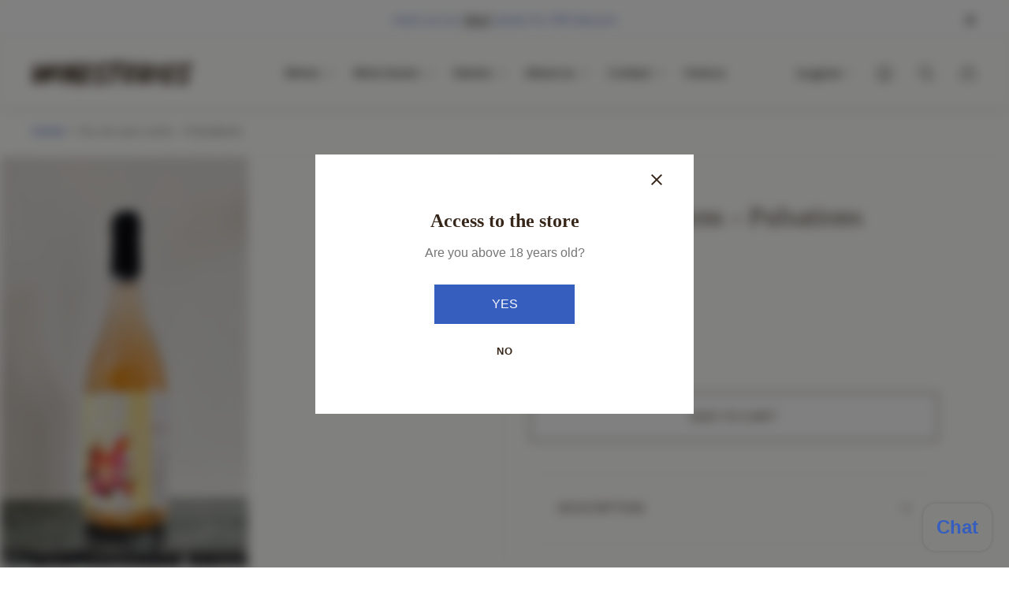

--- FILE ---
content_type: text/html; charset=utf-8
request_url: https://www.winestories.nl/en/products/du-vin-aux-liens-pulsations
body_size: 44558
content:
<!doctype html>
<html class="no-js" lang="en">
	<head>
		<meta charset="utf-8">
		<meta http-equiv="X-UA-Compatible" content="IE=edge">
		<meta name="viewport" content="width=device-width,initial-scale=1">
		<meta name="theme-color" content=""><link rel="canonical" href="https://www.winestories.nl/en/products/du-vin-aux-liens-pulsations">
		<link rel="preconnect" href="https://cdn.shopify.com" crossorigin><link rel="icon" href="//www.winestories.nl/cdn/shop/files/grape_drawing_flo_no_bg_32x32.png?v=1764535583" type="image/png"><link rel="preconnect" href="https://fonts.shopifycdn.com" crossorigin><title>Du vin aux Liens - Pulsations
&ndash; WINESTORIES</title><meta name="description" content="Pulsations is a fantastic light rosé made from 100% Pineau d&#39;Aunis, from the Loire region. Super fresh, light, mineral, and slightly spicy with hints of strawberries. 2021Pineau d&#39;Aunis10.5%0.75Loire, FranceFunky level: * Great with, among others, aperitif, grilled fish, roasted vegetables, and light meat dishes.">

<meta property="og:site_name" content="WINESTORIES">
<meta property="og:url" content="https://www.winestories.nl/en/products/du-vin-aux-liens-pulsations">
<meta property="og:title" content="Du vin aux Liens - Pulsations">
<meta property="og:type" content="product">
<meta property="og:description" content="Pulsations is a fantastic light rosé made from 100% Pineau d&#39;Aunis, from the Loire region. Super fresh, light, mineral, and slightly spicy with hints of strawberries. 2021Pineau d&#39;Aunis10.5%0.75Loire, FranceFunky level: * Great with, among others, aperitif, grilled fish, roasted vegetables, and light meat dishes."><meta property="og:image" content="http://www.winestories.nl/cdn/shop/files/Duvinauxliens-Pulsationsrose_0504f444-9363-443d-a989-4ca0e2665489.png?v=1767876506">
	<meta property="og:image:secure_url" content="https://www.winestories.nl/cdn/shop/files/Duvinauxliens-Pulsationsrose_0504f444-9363-443d-a989-4ca0e2665489.png?v=1767876506">
	<meta property="og:image:width" content="1024">
	<meta property="og:image:height" content="1024"><meta property="og:price:amount" content="15,00">
	<meta property="og:price:currency" content="EUR"><meta name="twitter:card" content="summary_large_image">
<meta name="twitter:title" content="Du vin aux Liens - Pulsations">
<meta name="twitter:description" content="Pulsations is a fantastic light rosé made from 100% Pineau d&#39;Aunis, from the Loire region. Super fresh, light, mineral, and slightly spicy with hints of strawberries. 2021Pineau d&#39;Aunis10.5%0.75Loire, FranceFunky level: * Great with, among others, aperitif, grilled fish, roasted vegetables, and light meat dishes.">
<meta property="theme:layout" content="theme">
<meta property="theme:template" content="product">
<style>
	:root {
		
		--global-container-width: 1680px;

		

		--loading-image: url(//www.winestories.nl/cdn/shop/t/11/assets/loading.svg?v=139510183042965767481720700832);

		
		--color-black: #000;
		--color-black-light: rgba(0, 0, 0, 0.7);
		--color-white: #fff;
		--color-gray: #757575;
		--color-light-gray: #E9E9E9;
		--color-dark-gray: #999999;
		--color-valencia: #D33636;
		--color-silver: #C4C4C4;
		--color-snow: #F8F8F8;
		--color-whisper: #E6E6E6;
		--color-chelsea-cucumber: #81B154;
		--color-fire-bush: #E49D49;
		--color-green-success: #198754;
		--color-red-error: #B00020;
		--color-ghost-white: #F9F9F9;


	--settings-color-background:#fffffc;
	--color-img-placeholder-bg: #ffffe3;
	--link-color:#355ebe;
	--settings-color-secondary-attention:#D33636;
	--settings-color-secondary-success:#81B154;



	--color-slider-arrow-background:#151515;  
	--color-slider-arrow-icon:#fafafa;  
	--color-slider-arrow-background-hover:#fafafa;  
	--color-slider-arrow-icon-hover:#151515;  

	--color-overlay:#000000; 


	--color-background: var(--settings-color-background, var(--color-white)); 
	--color-background-darken: #ffffee; 

	--color-secondary-attention: var(--settings-color-secondary-attention, var(--color-valencia)); 
	--color-secondary-success: var(--settings-color-secondary-success, var(--color-chelsea-cucumber)); 

		
			
			--color-settings-text-primary:#37271a;
			--color-settings-text-secondary:#757575;
			--color-settings-heading:#37271a;
			--color-settings-label-base:#000000;
			--color-settings-label-primary:#FFFFFF;
			--color-settings-label-secondary:#000000;
			--color-settings-label-sold-out:#fffffc;

		--color-text-primary: var(--color-settings-text-primary, var(--color-black)); 
		--color-text-secondary: var(--color-settings-text-secondary, var(--color-gray)); 
		--color-heading: var(--color-settings-heading, var(--color-black)); 
		--color-secondary-text: var(--color-settings-text-secondary, var(--color-gray)); 
		--color-text-attention: var(--color-secondary-attention); 
		--color-text-success: var(--color-secondary-success); 
		--color-label-base: var(--color-settings-label-base);
		--color-label-primary: var(--color-settings-label-primary);
		--color-label-secondary: var(--color-settings-label-secondary);
		--color-label-sold-out: var(--color-settings-label-sold-out);

		

		
			--settings-button-text-color-primary:#37271a;
			--settings-button-background-color-primary:#ffffff;
			--settings-button-border-color-primary:#37271a;

		
			--settings-button-text-color-primary-hover:#ffffff;
			--settings-button-background-color-primary-hover:#37271a;
			--settings-button-border-color-primary-hover:#ffffff;

		
			--button-text-color-primary: var(--settings-button-text-color-primary);
			--button-background-color-primary: var(--settings-button-background-color-primary);
			--button-border-color-primary: var(--settings-button-border-color-primary);

		
			--button-text-color-primary-hover: var(--settings-button-text-color-primary-hover);
			--button-background-color-primary-hover: var(--settings-button-background-color-primary-hover);
			--button-border-color-primary-hover: var(--settings-button-border-color-primary-hover);



		
			--settings-button-text-color-secondary:#ffffff;
			--settings-button-background-color-secondary:#355ebe;
			--settings-button-border-color-secondary:#ffffff;

		
			--settings-button-text-color-secondary-hover:#37271a;
			--settings-button-background-color-secondary-hover:#fffffc;
			--settings-button-border-color-secondary-hover:#37271a;

		
			--button-text-color-secondary: var(--settings-button-text-color-secondary);
			--button-background-color-secondary: var(--settings-button-background-color-secondary);
			--button-border-color-secondary: var(--settings-button-border-color-secondary);

		
			--button-text-color-secondary-hover: var(--settings-button-text-color-secondary-hover);
			--button-background-color-secondary-hover: var(--settings-button-background-color-secondary-hover);
			--button-border-color-secondary-hover: var(--settings-button-border-color-secondary-hover);



		
			--settings-button-text-color-play:#37271a;
			--settings-button-background-color-play:#ffffff;

		
			--settings-button-text-color-play-hover:#ffffff;
			--settings-button-background-color-play-hover:#000000;

		
			--settings-product-card-button-text-color:#ffffff;
			--settings-product-card-button-background-color:#000000;
			--settings-product-card-button-border-color:#000000;

		
			--settings-product-card-button-text-color-hover:#000000;
			--settings-product-card-button-background-color-hover:#ffffff;
			--settings-product-card-button-border-color-hover:#000000;

		
			--button-text-color-play: var(--settings-button-text-color-play);
			--button-background-color-play: var(--settings-button-background-color-play);

		
			--button-text-color-play-hover: var(--settings-button-text-color-play-hover);
			--button-background-color-play-hover: var(--settings-button-background-color-play-hover);

		
			--settings-button-icon-color-social:#37271a;
			--settings-button-background-color-social:#ffffff;
			--settings-button-border-color-social:#949494;

		
			--settings-button-icon-color-social-hover:#37271a;
			--settings-button-background-color-social-hover:#fafafa;
			--settings-button-border-color-social-hover:#151515;

		
			--button-icon-color-social: var(--settings-button-icon-color-social);
			--button-background-color-social: var(--settings-button-background-color-social);
			--button-border-color-social: var(--settings-button-border-color-social);

		
			--button-icon-color-social-hover: var(--settings-button-icon-color-social-hover);
			--button-background-color-social-hover: var(--settings-button-background-color-social-hover);
			--button-border-color-social-hover: var(--settings-button-border-color-social-hover);

		
			--product-card-button-text-color: var(--settings-product-card-button-text-color);
			--product-card-button-background-color: var(--settings-product-card-button-background-color);
			--product-card-button-border-color: var(--settings-product-card-button-border-color);

		
			--product-card-button-text-color-hover: var(--settings-product-card-button-text-color-hover);
			--product-card-button-background-color-hover: var(--settings-product-card-button-background-color-hover);
			--product-card-button-border-color-hover: var(--settings-product-card-button-border-color-hover);


			
			--color-settings-preloader-primary:#E6E6E6;
			--color-settings-preloader-secondary:#000000;
			--background-color-settings-preloader:rgba(255, 255, 255, 0.35);

		--color-preloader-primary: var(--color-settings-preloader-primary, var(--color-whisper)); 
		--color-preloader-secondary: var(--color-settings-preloader-secondary , var(--color-black)); 
		--background-color-preloader: var(--background-color-settings-preloader); 

		
		

		--settings-product-card-border-color:#ececec;
		--settings-product-card-border-color-hover:#C4C4C4;

		--color-border-primary:#37271a; 
		--color-border-secondary:#E6E6E6 ; 
		--color-border-thirdly:#949494; 

		--product-card-border-color: var(--settings-product-card-border-color); 
		--product-card-border-color-hover: var(--settings-product-card-border-color-hover); 

		

		--settings-background-label-color-base:#fff06c;
	--settings-background-label-color-primary:#3686d3;
	--settings-background-label-color-secondary:#c5cd91;
	--settings-background-label-color-sold-out:#3686d3;
	--settings-color-product-card-text:#000000;

	--color-background-label-base: var(--settings-background-label-color-base);
	--color-background-label-primary: var(--settings-background-label-color-primary);
	--color-background-label-secondary: var(--settings-background-label-color-secondary);
	--color-background-label-sold-out: var(--settings-background-label-color-sold-out);
	--color-background-quick-buttons: #fff;
	--color-text-quick-buttons: #000;
	--color-compare-sticky-button-bg: #3686d3;
	--color-compare-sticky-button-color: #fff;
	--color-pdp-compare-button-bg: #fff;
	--color-pdp-compare-button-color: #3686d3;
}

		
		
		
		
		
		

		:root {
			--body-font-size:16px;
			--body-font-size-without-unit:16;
			--heading-font-size:16px;
			--base-font-family: Helvetica, Arial, sans-serif;
			--heading-font-family: "New York", Iowan Old Style, Apple Garamond, Baskerville, Times New Roman, Droid Serif, Times, Source Serif Pro, serif, Apple Color Emoji, Segoe UI Emoji, Segoe UI Symbol;
			--heading-font-weight:400;
		}

		

			:root {
				--product-card-object-fit:contain;
			}

		

			:root {
				--sticky-sidebar-offset-top: 40px;
			}@media (-moz-touch-enabled: 0), (hover: hover) {
			body * {
				scrollbar-color:rgba(0, 0, 0, 0.2) rgba(0, 0, 0, 0.0);
			}

			body *::-webkit-scrollbar-track {
				background-color:rgba(0, 0, 0, 0.0);
			}

			body *::-webkit-scrollbar-thumb {
				background-color:rgba(0, 0, 0, 0.2);
			}
		}
</style>
<link rel="stylesheet" href="//www.winestories.nl/cdn/shop/t/11/assets/main.build.css?v=93531862025855310091721204509"><link rel="stylesheet" href="//www.winestories.nl/cdn/shop/t/11/assets/carousel.build.css?v=16840834891873251211720700774"><script src="//www.winestories.nl/cdn/shopifycloud/storefront/assets/themes_support/shopify_common-5f594365.js" defer="defer"></script><script>
			window.themeCore = window.themeCore || {};
			window.themeCore.productPlaceholderImage ="https:\/\/www.winestories.nl\/cdn\/shopifycloud\/storefront\/assets\/no-image-2048-a2addb12.gif";
			window.themeCore.articlePlaceholderImage ="https:\/\/www.winestories.nl\/cdn\/shopifycloud\/storefront\/assets\/no-image-2048-a2addb12.gif";
			window.themeCore.articlePlaceholderImageFocal = null;
			window.themeCore.productPlaceholderImageFocal = null;
		</script>

		<script>window.performance && window.performance.mark && window.performance.mark('shopify.content_for_header.start');</script><meta name="google-site-verification" content="gIVb8tHksHvnVo5SQDFegN1KVsou4A_SYSn2k3O6IQA">
<meta id="shopify-digital-wallet" name="shopify-digital-wallet" content="/2140340305/digital_wallets/dialog">
<meta name="shopify-checkout-api-token" content="8a9e78c9e7721c78607c0298c22f8c44">
<meta id="in-context-paypal-metadata" data-shop-id="2140340305" data-venmo-supported="false" data-environment="production" data-locale="en_US" data-paypal-v4="true" data-currency="EUR">
<link rel="alternate" hreflang="x-default" href="https://www.winestories.nl/products/du-vin-aux-liens-pulsations">
<link rel="alternate" hreflang="nl" href="https://www.winestories.nl/products/du-vin-aux-liens-pulsations">
<link rel="alternate" hreflang="en" href="https://www.winestories.nl/en/products/du-vin-aux-liens-pulsations">
<link rel="alternate" type="application/json+oembed" href="https://www.winestories.nl/en/products/du-vin-aux-liens-pulsations.oembed">
<script async="async" src="/checkouts/internal/preloads.js?locale=en-NL"></script>
<script id="apple-pay-shop-capabilities" type="application/json">{"shopId":2140340305,"countryCode":"NL","currencyCode":"EUR","merchantCapabilities":["supports3DS"],"merchantId":"gid:\/\/shopify\/Shop\/2140340305","merchantName":"WINESTORIES","requiredBillingContactFields":["postalAddress","email","phone"],"requiredShippingContactFields":["postalAddress","email","phone"],"shippingType":"shipping","supportedNetworks":["visa","maestro","masterCard"],"total":{"type":"pending","label":"WINESTORIES","amount":"1.00"},"shopifyPaymentsEnabled":true,"supportsSubscriptions":true}</script>
<script id="shopify-features" type="application/json">{"accessToken":"8a9e78c9e7721c78607c0298c22f8c44","betas":["rich-media-storefront-analytics"],"domain":"www.winestories.nl","predictiveSearch":true,"shopId":2140340305,"locale":"en"}</script>
<script>var Shopify = Shopify || {};
Shopify.shop = "winestories-amsterdam.myshopify.com";
Shopify.locale = "en";
Shopify.currency = {"active":"EUR","rate":"1.0"};
Shopify.country = "NL";
Shopify.theme = {"name":"Updated copy of Gain(CD BKP| 11-7-24)","id":170375184732,"schema_name":"Gain","schema_version":"2.8.3","theme_store_id":2077,"role":"main"};
Shopify.theme.handle = "null";
Shopify.theme.style = {"id":null,"handle":null};
Shopify.cdnHost = "www.winestories.nl/cdn";
Shopify.routes = Shopify.routes || {};
Shopify.routes.root = "/en/";</script>
<script type="module">!function(o){(o.Shopify=o.Shopify||{}).modules=!0}(window);</script>
<script>!function(o){function n(){var o=[];function n(){o.push(Array.prototype.slice.apply(arguments))}return n.q=o,n}var t=o.Shopify=o.Shopify||{};t.loadFeatures=n(),t.autoloadFeatures=n()}(window);</script>
<script id="shop-js-analytics" type="application/json">{"pageType":"product"}</script>
<script defer="defer" async type="module" src="//www.winestories.nl/cdn/shopifycloud/shop-js/modules/v2/client.init-shop-cart-sync_C5BV16lS.en.esm.js"></script>
<script defer="defer" async type="module" src="//www.winestories.nl/cdn/shopifycloud/shop-js/modules/v2/chunk.common_CygWptCX.esm.js"></script>
<script type="module">
  await import("//www.winestories.nl/cdn/shopifycloud/shop-js/modules/v2/client.init-shop-cart-sync_C5BV16lS.en.esm.js");
await import("//www.winestories.nl/cdn/shopifycloud/shop-js/modules/v2/chunk.common_CygWptCX.esm.js");

  window.Shopify.SignInWithShop?.initShopCartSync?.({"fedCMEnabled":true,"windoidEnabled":true});

</script>
<script>(function() {
  var isLoaded = false;
  function asyncLoad() {
    if (isLoaded) return;
    isLoaded = true;
    var urls = ["https:\/\/quizify.arhamcommerce.com\/js\/shortcode.js?shop=winestories-amsterdam.myshopify.com"];
    for (var i = 0; i < urls.length; i++) {
      var s = document.createElement('script');
      s.type = 'text/javascript';
      s.async = true;
      s.src = urls[i];
      var x = document.getElementsByTagName('script')[0];
      x.parentNode.insertBefore(s, x);
    }
  };
  if(window.attachEvent) {
    window.attachEvent('onload', asyncLoad);
  } else {
    window.addEventListener('load', asyncLoad, false);
  }
})();</script>
<script id="__st">var __st={"a":2140340305,"offset":3600,"reqid":"ca52925d-f61a-4ced-ae6c-a335e7a39b5b-1768797049","pageurl":"www.winestories.nl\/en\/products\/du-vin-aux-liens-pulsations","u":"c0115045d11c","p":"product","rtyp":"product","rid":8494370554204};</script>
<script>window.ShopifyPaypalV4VisibilityTracking = true;</script>
<script id="captcha-bootstrap">!function(){'use strict';const t='contact',e='account',n='new_comment',o=[[t,t],['blogs',n],['comments',n],[t,'customer']],c=[[e,'customer_login'],[e,'guest_login'],[e,'recover_customer_password'],[e,'create_customer']],r=t=>t.map((([t,e])=>`form[action*='/${t}']:not([data-nocaptcha='true']) input[name='form_type'][value='${e}']`)).join(','),a=t=>()=>t?[...document.querySelectorAll(t)].map((t=>t.form)):[];function s(){const t=[...o],e=r(t);return a(e)}const i='password',u='form_key',d=['recaptcha-v3-token','g-recaptcha-response','h-captcha-response',i],f=()=>{try{return window.sessionStorage}catch{return}},m='__shopify_v',_=t=>t.elements[u];function p(t,e,n=!1){try{const o=window.sessionStorage,c=JSON.parse(o.getItem(e)),{data:r}=function(t){const{data:e,action:n}=t;return t[m]||n?{data:e,action:n}:{data:t,action:n}}(c);for(const[e,n]of Object.entries(r))t.elements[e]&&(t.elements[e].value=n);n&&o.removeItem(e)}catch(o){console.error('form repopulation failed',{error:o})}}const l='form_type',E='cptcha';function T(t){t.dataset[E]=!0}const w=window,h=w.document,L='Shopify',v='ce_forms',y='captcha';let A=!1;((t,e)=>{const n=(g='f06e6c50-85a8-45c8-87d0-21a2b65856fe',I='https://cdn.shopify.com/shopifycloud/storefront-forms-hcaptcha/ce_storefront_forms_captcha_hcaptcha.v1.5.2.iife.js',D={infoText:'Protected by hCaptcha',privacyText:'Privacy',termsText:'Terms'},(t,e,n)=>{const o=w[L][v],c=o.bindForm;if(c)return c(t,g,e,D).then(n);var r;o.q.push([[t,g,e,D],n]),r=I,A||(h.body.append(Object.assign(h.createElement('script'),{id:'captcha-provider',async:!0,src:r})),A=!0)});var g,I,D;w[L]=w[L]||{},w[L][v]=w[L][v]||{},w[L][v].q=[],w[L][y]=w[L][y]||{},w[L][y].protect=function(t,e){n(t,void 0,e),T(t)},Object.freeze(w[L][y]),function(t,e,n,w,h,L){const[v,y,A,g]=function(t,e,n){const i=e?o:[],u=t?c:[],d=[...i,...u],f=r(d),m=r(i),_=r(d.filter((([t,e])=>n.includes(e))));return[a(f),a(m),a(_),s()]}(w,h,L),I=t=>{const e=t.target;return e instanceof HTMLFormElement?e:e&&e.form},D=t=>v().includes(t);t.addEventListener('submit',(t=>{const e=I(t);if(!e)return;const n=D(e)&&!e.dataset.hcaptchaBound&&!e.dataset.recaptchaBound,o=_(e),c=g().includes(e)&&(!o||!o.value);(n||c)&&t.preventDefault(),c&&!n&&(function(t){try{if(!f())return;!function(t){const e=f();if(!e)return;const n=_(t);if(!n)return;const o=n.value;o&&e.removeItem(o)}(t);const e=Array.from(Array(32),(()=>Math.random().toString(36)[2])).join('');!function(t,e){_(t)||t.append(Object.assign(document.createElement('input'),{type:'hidden',name:u})),t.elements[u].value=e}(t,e),function(t,e){const n=f();if(!n)return;const o=[...t.querySelectorAll(`input[type='${i}']`)].map((({name:t})=>t)),c=[...d,...o],r={};for(const[a,s]of new FormData(t).entries())c.includes(a)||(r[a]=s);n.setItem(e,JSON.stringify({[m]:1,action:t.action,data:r}))}(t,e)}catch(e){console.error('failed to persist form',e)}}(e),e.submit())}));const S=(t,e)=>{t&&!t.dataset[E]&&(n(t,e.some((e=>e===t))),T(t))};for(const o of['focusin','change'])t.addEventListener(o,(t=>{const e=I(t);D(e)&&S(e,y())}));const B=e.get('form_key'),M=e.get(l),P=B&&M;t.addEventListener('DOMContentLoaded',(()=>{const t=y();if(P)for(const e of t)e.elements[l].value===M&&p(e,B);[...new Set([...A(),...v().filter((t=>'true'===t.dataset.shopifyCaptcha))])].forEach((e=>S(e,t)))}))}(h,new URLSearchParams(w.location.search),n,t,e,['guest_login'])})(!1,!0)}();</script>
<script integrity="sha256-4kQ18oKyAcykRKYeNunJcIwy7WH5gtpwJnB7kiuLZ1E=" data-source-attribution="shopify.loadfeatures" defer="defer" src="//www.winestories.nl/cdn/shopifycloud/storefront/assets/storefront/load_feature-a0a9edcb.js" crossorigin="anonymous"></script>
<script data-source-attribution="shopify.dynamic_checkout.dynamic.init">var Shopify=Shopify||{};Shopify.PaymentButton=Shopify.PaymentButton||{isStorefrontPortableWallets:!0,init:function(){window.Shopify.PaymentButton.init=function(){};var t=document.createElement("script");t.src="https://www.winestories.nl/cdn/shopifycloud/portable-wallets/latest/portable-wallets.en.js",t.type="module",document.head.appendChild(t)}};
</script>
<script data-source-attribution="shopify.dynamic_checkout.buyer_consent">
  function portableWalletsHideBuyerConsent(e){var t=document.getElementById("shopify-buyer-consent"),n=document.getElementById("shopify-subscription-policy-button");t&&n&&(t.classList.add("hidden"),t.setAttribute("aria-hidden","true"),n.removeEventListener("click",e))}function portableWalletsShowBuyerConsent(e){var t=document.getElementById("shopify-buyer-consent"),n=document.getElementById("shopify-subscription-policy-button");t&&n&&(t.classList.remove("hidden"),t.removeAttribute("aria-hidden"),n.addEventListener("click",e))}window.Shopify?.PaymentButton&&(window.Shopify.PaymentButton.hideBuyerConsent=portableWalletsHideBuyerConsent,window.Shopify.PaymentButton.showBuyerConsent=portableWalletsShowBuyerConsent);
</script>
<script data-source-attribution="shopify.dynamic_checkout.cart.bootstrap">document.addEventListener("DOMContentLoaded",(function(){function t(){return document.querySelector("shopify-accelerated-checkout-cart, shopify-accelerated-checkout")}if(t())Shopify.PaymentButton.init();else{new MutationObserver((function(e,n){t()&&(Shopify.PaymentButton.init(),n.disconnect())})).observe(document.body,{childList:!0,subtree:!0})}}));
</script>
<link id="shopify-accelerated-checkout-styles" rel="stylesheet" media="screen" href="https://www.winestories.nl/cdn/shopifycloud/portable-wallets/latest/accelerated-checkout-backwards-compat.css" crossorigin="anonymous">
<style id="shopify-accelerated-checkout-cart">
        #shopify-buyer-consent {
  margin-top: 1em;
  display: inline-block;
  width: 100%;
}

#shopify-buyer-consent.hidden {
  display: none;
}

#shopify-subscription-policy-button {
  background: none;
  border: none;
  padding: 0;
  text-decoration: underline;
  font-size: inherit;
  cursor: pointer;
}

#shopify-subscription-policy-button::before {
  box-shadow: none;
}

      </style>

<script>window.performance && window.performance.mark && window.performance.mark('shopify.content_for_header.end');</script>

		<script>
			document.querySelector("html").classList.remove("no-js");
		</script>
      
	<script src="https://cdn.shopify.com/extensions/7bc9bb47-adfa-4267-963e-cadee5096caf/inbox-1252/assets/inbox-chat-loader.js" type="text/javascript" defer="defer"></script>
<link href="https://monorail-edge.shopifysvc.com" rel="dns-prefetch">
<script>(function(){if ("sendBeacon" in navigator && "performance" in window) {try {var session_token_from_headers = performance.getEntriesByType('navigation')[0].serverTiming.find(x => x.name == '_s').description;} catch {var session_token_from_headers = undefined;}var session_cookie_matches = document.cookie.match(/_shopify_s=([^;]*)/);var session_token_from_cookie = session_cookie_matches && session_cookie_matches.length === 2 ? session_cookie_matches[1] : "";var session_token = session_token_from_headers || session_token_from_cookie || "";function handle_abandonment_event(e) {var entries = performance.getEntries().filter(function(entry) {return /monorail-edge.shopifysvc.com/.test(entry.name);});if (!window.abandonment_tracked && entries.length === 0) {window.abandonment_tracked = true;var currentMs = Date.now();var navigation_start = performance.timing.navigationStart;var payload = {shop_id: 2140340305,url: window.location.href,navigation_start,duration: currentMs - navigation_start,session_token,page_type: "product"};window.navigator.sendBeacon("https://monorail-edge.shopifysvc.com/v1/produce", JSON.stringify({schema_id: "online_store_buyer_site_abandonment/1.1",payload: payload,metadata: {event_created_at_ms: currentMs,event_sent_at_ms: currentMs}}));}}window.addEventListener('pagehide', handle_abandonment_event);}}());</script>
<script id="web-pixels-manager-setup">(function e(e,d,r,n,o){if(void 0===o&&(o={}),!Boolean(null===(a=null===(i=window.Shopify)||void 0===i?void 0:i.analytics)||void 0===a?void 0:a.replayQueue)){var i,a;window.Shopify=window.Shopify||{};var t=window.Shopify;t.analytics=t.analytics||{};var s=t.analytics;s.replayQueue=[],s.publish=function(e,d,r){return s.replayQueue.push([e,d,r]),!0};try{self.performance.mark("wpm:start")}catch(e){}var l=function(){var e={modern:/Edge?\/(1{2}[4-9]|1[2-9]\d|[2-9]\d{2}|\d{4,})\.\d+(\.\d+|)|Firefox\/(1{2}[4-9]|1[2-9]\d|[2-9]\d{2}|\d{4,})\.\d+(\.\d+|)|Chrom(ium|e)\/(9{2}|\d{3,})\.\d+(\.\d+|)|(Maci|X1{2}).+ Version\/(15\.\d+|(1[6-9]|[2-9]\d|\d{3,})\.\d+)([,.]\d+|)( \(\w+\)|)( Mobile\/\w+|) Safari\/|Chrome.+OPR\/(9{2}|\d{3,})\.\d+\.\d+|(CPU[ +]OS|iPhone[ +]OS|CPU[ +]iPhone|CPU IPhone OS|CPU iPad OS)[ +]+(15[._]\d+|(1[6-9]|[2-9]\d|\d{3,})[._]\d+)([._]\d+|)|Android:?[ /-](13[3-9]|1[4-9]\d|[2-9]\d{2}|\d{4,})(\.\d+|)(\.\d+|)|Android.+Firefox\/(13[5-9]|1[4-9]\d|[2-9]\d{2}|\d{4,})\.\d+(\.\d+|)|Android.+Chrom(ium|e)\/(13[3-9]|1[4-9]\d|[2-9]\d{2}|\d{4,})\.\d+(\.\d+|)|SamsungBrowser\/([2-9]\d|\d{3,})\.\d+/,legacy:/Edge?\/(1[6-9]|[2-9]\d|\d{3,})\.\d+(\.\d+|)|Firefox\/(5[4-9]|[6-9]\d|\d{3,})\.\d+(\.\d+|)|Chrom(ium|e)\/(5[1-9]|[6-9]\d|\d{3,})\.\d+(\.\d+|)([\d.]+$|.*Safari\/(?![\d.]+ Edge\/[\d.]+$))|(Maci|X1{2}).+ Version\/(10\.\d+|(1[1-9]|[2-9]\d|\d{3,})\.\d+)([,.]\d+|)( \(\w+\)|)( Mobile\/\w+|) Safari\/|Chrome.+OPR\/(3[89]|[4-9]\d|\d{3,})\.\d+\.\d+|(CPU[ +]OS|iPhone[ +]OS|CPU[ +]iPhone|CPU IPhone OS|CPU iPad OS)[ +]+(10[._]\d+|(1[1-9]|[2-9]\d|\d{3,})[._]\d+)([._]\d+|)|Android:?[ /-](13[3-9]|1[4-9]\d|[2-9]\d{2}|\d{4,})(\.\d+|)(\.\d+|)|Mobile Safari.+OPR\/([89]\d|\d{3,})\.\d+\.\d+|Android.+Firefox\/(13[5-9]|1[4-9]\d|[2-9]\d{2}|\d{4,})\.\d+(\.\d+|)|Android.+Chrom(ium|e)\/(13[3-9]|1[4-9]\d|[2-9]\d{2}|\d{4,})\.\d+(\.\d+|)|Android.+(UC? ?Browser|UCWEB|U3)[ /]?(15\.([5-9]|\d{2,})|(1[6-9]|[2-9]\d|\d{3,})\.\d+)\.\d+|SamsungBrowser\/(5\.\d+|([6-9]|\d{2,})\.\d+)|Android.+MQ{2}Browser\/(14(\.(9|\d{2,})|)|(1[5-9]|[2-9]\d|\d{3,})(\.\d+|))(\.\d+|)|K[Aa][Ii]OS\/(3\.\d+|([4-9]|\d{2,})\.\d+)(\.\d+|)/},d=e.modern,r=e.legacy,n=navigator.userAgent;return n.match(d)?"modern":n.match(r)?"legacy":"unknown"}(),u="modern"===l?"modern":"legacy",c=(null!=n?n:{modern:"",legacy:""})[u],f=function(e){return[e.baseUrl,"/wpm","/b",e.hashVersion,"modern"===e.buildTarget?"m":"l",".js"].join("")}({baseUrl:d,hashVersion:r,buildTarget:u}),m=function(e){var d=e.version,r=e.bundleTarget,n=e.surface,o=e.pageUrl,i=e.monorailEndpoint;return{emit:function(e){var a=e.status,t=e.errorMsg,s=(new Date).getTime(),l=JSON.stringify({metadata:{event_sent_at_ms:s},events:[{schema_id:"web_pixels_manager_load/3.1",payload:{version:d,bundle_target:r,page_url:o,status:a,surface:n,error_msg:t},metadata:{event_created_at_ms:s}}]});if(!i)return console&&console.warn&&console.warn("[Web Pixels Manager] No Monorail endpoint provided, skipping logging."),!1;try{return self.navigator.sendBeacon.bind(self.navigator)(i,l)}catch(e){}var u=new XMLHttpRequest;try{return u.open("POST",i,!0),u.setRequestHeader("Content-Type","text/plain"),u.send(l),!0}catch(e){return console&&console.warn&&console.warn("[Web Pixels Manager] Got an unhandled error while logging to Monorail."),!1}}}}({version:r,bundleTarget:l,surface:e.surface,pageUrl:self.location.href,monorailEndpoint:e.monorailEndpoint});try{o.browserTarget=l,function(e){var d=e.src,r=e.async,n=void 0===r||r,o=e.onload,i=e.onerror,a=e.sri,t=e.scriptDataAttributes,s=void 0===t?{}:t,l=document.createElement("script"),u=document.querySelector("head"),c=document.querySelector("body");if(l.async=n,l.src=d,a&&(l.integrity=a,l.crossOrigin="anonymous"),s)for(var f in s)if(Object.prototype.hasOwnProperty.call(s,f))try{l.dataset[f]=s[f]}catch(e){}if(o&&l.addEventListener("load",o),i&&l.addEventListener("error",i),u)u.appendChild(l);else{if(!c)throw new Error("Did not find a head or body element to append the script");c.appendChild(l)}}({src:f,async:!0,onload:function(){if(!function(){var e,d;return Boolean(null===(d=null===(e=window.Shopify)||void 0===e?void 0:e.analytics)||void 0===d?void 0:d.initialized)}()){var d=window.webPixelsManager.init(e)||void 0;if(d){var r=window.Shopify.analytics;r.replayQueue.forEach((function(e){var r=e[0],n=e[1],o=e[2];d.publishCustomEvent(r,n,o)})),r.replayQueue=[],r.publish=d.publishCustomEvent,r.visitor=d.visitor,r.initialized=!0}}},onerror:function(){return m.emit({status:"failed",errorMsg:"".concat(f," has failed to load")})},sri:function(e){var d=/^sha384-[A-Za-z0-9+/=]+$/;return"string"==typeof e&&d.test(e)}(c)?c:"",scriptDataAttributes:o}),m.emit({status:"loading"})}catch(e){m.emit({status:"failed",errorMsg:(null==e?void 0:e.message)||"Unknown error"})}}})({shopId: 2140340305,storefrontBaseUrl: "https://www.winestories.nl",extensionsBaseUrl: "https://extensions.shopifycdn.com/cdn/shopifycloud/web-pixels-manager",monorailEndpoint: "https://monorail-edge.shopifysvc.com/unstable/produce_batch",surface: "storefront-renderer",enabledBetaFlags: ["2dca8a86"],webPixelsConfigList: [{"id":"978714972","configuration":"{\"config\":\"{\\\"pixel_id\\\":\\\"G-MZD7T9LMQ9\\\",\\\"gtag_events\\\":[{\\\"type\\\":\\\"purchase\\\",\\\"action_label\\\":\\\"G-MZD7T9LMQ9\\\"},{\\\"type\\\":\\\"page_view\\\",\\\"action_label\\\":\\\"G-MZD7T9LMQ9\\\"},{\\\"type\\\":\\\"view_item\\\",\\\"action_label\\\":\\\"G-MZD7T9LMQ9\\\"},{\\\"type\\\":\\\"search\\\",\\\"action_label\\\":\\\"G-MZD7T9LMQ9\\\"},{\\\"type\\\":\\\"add_to_cart\\\",\\\"action_label\\\":\\\"G-MZD7T9LMQ9\\\"},{\\\"type\\\":\\\"begin_checkout\\\",\\\"action_label\\\":\\\"G-MZD7T9LMQ9\\\"},{\\\"type\\\":\\\"add_payment_info\\\",\\\"action_label\\\":\\\"G-MZD7T9LMQ9\\\"}],\\\"enable_monitoring_mode\\\":false}\"}","eventPayloadVersion":"v1","runtimeContext":"OPEN","scriptVersion":"b2a88bafab3e21179ed38636efcd8a93","type":"APP","apiClientId":1780363,"privacyPurposes":[],"dataSharingAdjustments":{"protectedCustomerApprovalScopes":["read_customer_address","read_customer_email","read_customer_name","read_customer_personal_data","read_customer_phone"]}},{"id":"shopify-app-pixel","configuration":"{}","eventPayloadVersion":"v1","runtimeContext":"STRICT","scriptVersion":"0450","apiClientId":"shopify-pixel","type":"APP","privacyPurposes":["ANALYTICS","MARKETING"]},{"id":"shopify-custom-pixel","eventPayloadVersion":"v1","runtimeContext":"LAX","scriptVersion":"0450","apiClientId":"shopify-pixel","type":"CUSTOM","privacyPurposes":["ANALYTICS","MARKETING"]}],isMerchantRequest: false,initData: {"shop":{"name":"WINESTORIES","paymentSettings":{"currencyCode":"EUR"},"myshopifyDomain":"winestories-amsterdam.myshopify.com","countryCode":"NL","storefrontUrl":"https:\/\/www.winestories.nl\/en"},"customer":null,"cart":null,"checkout":null,"productVariants":[{"price":{"amount":15.0,"currencyCode":"EUR"},"product":{"title":"Du vin aux Liens - Pulsations","vendor":"WINESTORIES","id":"8494370554204","untranslatedTitle":"Du vin aux Liens - Pulsations","url":"\/en\/products\/du-vin-aux-liens-pulsations","type":"Rose wijnen"},"id":"46973382066524","image":{"src":"\/\/www.winestories.nl\/cdn\/shop\/files\/Duvinauxliens-Pulsationsrose_0504f444-9363-443d-a989-4ca0e2665489.png?v=1767876506"},"sku":"","title":"Default Title","untranslatedTitle":"Default Title"}],"purchasingCompany":null},},"https://www.winestories.nl/cdn","fcfee988w5aeb613cpc8e4bc33m6693e112",{"modern":"","legacy":""},{"shopId":"2140340305","storefrontBaseUrl":"https:\/\/www.winestories.nl","extensionBaseUrl":"https:\/\/extensions.shopifycdn.com\/cdn\/shopifycloud\/web-pixels-manager","surface":"storefront-renderer","enabledBetaFlags":"[\"2dca8a86\"]","isMerchantRequest":"false","hashVersion":"fcfee988w5aeb613cpc8e4bc33m6693e112","publish":"custom","events":"[[\"page_viewed\",{}],[\"product_viewed\",{\"productVariant\":{\"price\":{\"amount\":15.0,\"currencyCode\":\"EUR\"},\"product\":{\"title\":\"Du vin aux Liens - Pulsations\",\"vendor\":\"WINESTORIES\",\"id\":\"8494370554204\",\"untranslatedTitle\":\"Du vin aux Liens - Pulsations\",\"url\":\"\/en\/products\/du-vin-aux-liens-pulsations\",\"type\":\"Rose wijnen\"},\"id\":\"46973382066524\",\"image\":{\"src\":\"\/\/www.winestories.nl\/cdn\/shop\/files\/Duvinauxliens-Pulsationsrose_0504f444-9363-443d-a989-4ca0e2665489.png?v=1767876506\"},\"sku\":\"\",\"title\":\"Default Title\",\"untranslatedTitle\":\"Default Title\"}}]]"});</script><script>
  window.ShopifyAnalytics = window.ShopifyAnalytics || {};
  window.ShopifyAnalytics.meta = window.ShopifyAnalytics.meta || {};
  window.ShopifyAnalytics.meta.currency = 'EUR';
  var meta = {"product":{"id":8494370554204,"gid":"gid:\/\/shopify\/Product\/8494370554204","vendor":"WINESTORIES","type":"Rose wijnen","handle":"du-vin-aux-liens-pulsations","variants":[{"id":46973382066524,"price":1500,"name":"Du vin aux Liens - Pulsations","public_title":null,"sku":""}],"remote":false},"page":{"pageType":"product","resourceType":"product","resourceId":8494370554204,"requestId":"ca52925d-f61a-4ced-ae6c-a335e7a39b5b-1768797049"}};
  for (var attr in meta) {
    window.ShopifyAnalytics.meta[attr] = meta[attr];
  }
</script>
<script class="analytics">
  (function () {
    var customDocumentWrite = function(content) {
      var jquery = null;

      if (window.jQuery) {
        jquery = window.jQuery;
      } else if (window.Checkout && window.Checkout.$) {
        jquery = window.Checkout.$;
      }

      if (jquery) {
        jquery('body').append(content);
      }
    };

    var hasLoggedConversion = function(token) {
      if (token) {
        return document.cookie.indexOf('loggedConversion=' + token) !== -1;
      }
      return false;
    }

    var setCookieIfConversion = function(token) {
      if (token) {
        var twoMonthsFromNow = new Date(Date.now());
        twoMonthsFromNow.setMonth(twoMonthsFromNow.getMonth() + 2);

        document.cookie = 'loggedConversion=' + token + '; expires=' + twoMonthsFromNow;
      }
    }

    var trekkie = window.ShopifyAnalytics.lib = window.trekkie = window.trekkie || [];
    if (trekkie.integrations) {
      return;
    }
    trekkie.methods = [
      'identify',
      'page',
      'ready',
      'track',
      'trackForm',
      'trackLink'
    ];
    trekkie.factory = function(method) {
      return function() {
        var args = Array.prototype.slice.call(arguments);
        args.unshift(method);
        trekkie.push(args);
        return trekkie;
      };
    };
    for (var i = 0; i < trekkie.methods.length; i++) {
      var key = trekkie.methods[i];
      trekkie[key] = trekkie.factory(key);
    }
    trekkie.load = function(config) {
      trekkie.config = config || {};
      trekkie.config.initialDocumentCookie = document.cookie;
      var first = document.getElementsByTagName('script')[0];
      var script = document.createElement('script');
      script.type = 'text/javascript';
      script.onerror = function(e) {
        var scriptFallback = document.createElement('script');
        scriptFallback.type = 'text/javascript';
        scriptFallback.onerror = function(error) {
                var Monorail = {
      produce: function produce(monorailDomain, schemaId, payload) {
        var currentMs = new Date().getTime();
        var event = {
          schema_id: schemaId,
          payload: payload,
          metadata: {
            event_created_at_ms: currentMs,
            event_sent_at_ms: currentMs
          }
        };
        return Monorail.sendRequest("https://" + monorailDomain + "/v1/produce", JSON.stringify(event));
      },
      sendRequest: function sendRequest(endpointUrl, payload) {
        // Try the sendBeacon API
        if (window && window.navigator && typeof window.navigator.sendBeacon === 'function' && typeof window.Blob === 'function' && !Monorail.isIos12()) {
          var blobData = new window.Blob([payload], {
            type: 'text/plain'
          });

          if (window.navigator.sendBeacon(endpointUrl, blobData)) {
            return true;
          } // sendBeacon was not successful

        } // XHR beacon

        var xhr = new XMLHttpRequest();

        try {
          xhr.open('POST', endpointUrl);
          xhr.setRequestHeader('Content-Type', 'text/plain');
          xhr.send(payload);
        } catch (e) {
          console.log(e);
        }

        return false;
      },
      isIos12: function isIos12() {
        return window.navigator.userAgent.lastIndexOf('iPhone; CPU iPhone OS 12_') !== -1 || window.navigator.userAgent.lastIndexOf('iPad; CPU OS 12_') !== -1;
      }
    };
    Monorail.produce('monorail-edge.shopifysvc.com',
      'trekkie_storefront_load_errors/1.1',
      {shop_id: 2140340305,
      theme_id: 170375184732,
      app_name: "storefront",
      context_url: window.location.href,
      source_url: "//www.winestories.nl/cdn/s/trekkie.storefront.cd680fe47e6c39ca5d5df5f0a32d569bc48c0f27.min.js"});

        };
        scriptFallback.async = true;
        scriptFallback.src = '//www.winestories.nl/cdn/s/trekkie.storefront.cd680fe47e6c39ca5d5df5f0a32d569bc48c0f27.min.js';
        first.parentNode.insertBefore(scriptFallback, first);
      };
      script.async = true;
      script.src = '//www.winestories.nl/cdn/s/trekkie.storefront.cd680fe47e6c39ca5d5df5f0a32d569bc48c0f27.min.js';
      first.parentNode.insertBefore(script, first);
    };
    trekkie.load(
      {"Trekkie":{"appName":"storefront","development":false,"defaultAttributes":{"shopId":2140340305,"isMerchantRequest":null,"themeId":170375184732,"themeCityHash":"3467491577253970879","contentLanguage":"en","currency":"EUR","eventMetadataId":"cae6ab90-5480-4191-a0f2-b470578dd615"},"isServerSideCookieWritingEnabled":true,"monorailRegion":"shop_domain","enabledBetaFlags":["65f19447"]},"Session Attribution":{},"S2S":{"facebookCapiEnabled":false,"source":"trekkie-storefront-renderer","apiClientId":580111}}
    );

    var loaded = false;
    trekkie.ready(function() {
      if (loaded) return;
      loaded = true;

      window.ShopifyAnalytics.lib = window.trekkie;

      var originalDocumentWrite = document.write;
      document.write = customDocumentWrite;
      try { window.ShopifyAnalytics.merchantGoogleAnalytics.call(this); } catch(error) {};
      document.write = originalDocumentWrite;

      window.ShopifyAnalytics.lib.page(null,{"pageType":"product","resourceType":"product","resourceId":8494370554204,"requestId":"ca52925d-f61a-4ced-ae6c-a335e7a39b5b-1768797049","shopifyEmitted":true});

      var match = window.location.pathname.match(/checkouts\/(.+)\/(thank_you|post_purchase)/)
      var token = match? match[1]: undefined;
      if (!hasLoggedConversion(token)) {
        setCookieIfConversion(token);
        window.ShopifyAnalytics.lib.track("Viewed Product",{"currency":"EUR","variantId":46973382066524,"productId":8494370554204,"productGid":"gid:\/\/shopify\/Product\/8494370554204","name":"Du vin aux Liens - Pulsations","price":"15.00","sku":"","brand":"WINESTORIES","variant":null,"category":"Rose wijnen","nonInteraction":true,"remote":false},undefined,undefined,{"shopifyEmitted":true});
      window.ShopifyAnalytics.lib.track("monorail:\/\/trekkie_storefront_viewed_product\/1.1",{"currency":"EUR","variantId":46973382066524,"productId":8494370554204,"productGid":"gid:\/\/shopify\/Product\/8494370554204","name":"Du vin aux Liens - Pulsations","price":"15.00","sku":"","brand":"WINESTORIES","variant":null,"category":"Rose wijnen","nonInteraction":true,"remote":false,"referer":"https:\/\/www.winestories.nl\/en\/products\/du-vin-aux-liens-pulsations"});
      }
    });


        var eventsListenerScript = document.createElement('script');
        eventsListenerScript.async = true;
        eventsListenerScript.src = "//www.winestories.nl/cdn/shopifycloud/storefront/assets/shop_events_listener-3da45d37.js";
        document.getElementsByTagName('head')[0].appendChild(eventsListenerScript);

})();</script>
  <script>
  if (!window.ga || (window.ga && typeof window.ga !== 'function')) {
    window.ga = function ga() {
      (window.ga.q = window.ga.q || []).push(arguments);
      if (window.Shopify && window.Shopify.analytics && typeof window.Shopify.analytics.publish === 'function') {
        window.Shopify.analytics.publish("ga_stub_called", {}, {sendTo: "google_osp_migration"});
      }
      console.error("Shopify's Google Analytics stub called with:", Array.from(arguments), "\nSee https://help.shopify.com/manual/promoting-marketing/pixels/pixel-migration#google for more information.");
    };
    if (window.Shopify && window.Shopify.analytics && typeof window.Shopify.analytics.publish === 'function') {
      window.Shopify.analytics.publish("ga_stub_initialized", {}, {sendTo: "google_osp_migration"});
    }
  }
</script>
<script
  defer
  src="https://www.winestories.nl/cdn/shopifycloud/perf-kit/shopify-perf-kit-3.0.4.min.js"
  data-application="storefront-renderer"
  data-shop-id="2140340305"
  data-render-region="gcp-us-east1"
  data-page-type="product"
  data-theme-instance-id="170375184732"
  data-theme-name="Gain"
  data-theme-version="2.8.3"
  data-monorail-region="shop_domain"
  data-resource-timing-sampling-rate="10"
  data-shs="true"
  data-shs-beacon="true"
  data-shs-export-with-fetch="true"
  data-shs-logs-sample-rate="1"
  data-shs-beacon-endpoint="https://www.winestories.nl/api/collect"
></script>
</head>

	<body class="template-product">
		<a
			href="#MainContent"
			class="skip-content-link visually-hidden"
		>Skip to content</a><!-- BEGIN sections: header-group-with-cart-drawer -->
<div id="shopify-section-sections--23171256418652__announcement-bar" class="shopify-section shopify-section-group-header-group-with-cart-drawer">





	<style>
		.announcement-bar {
			position: relative;
			padding: 14px 0;
			background-color: var(--background-color, #ffffff);
		}
		.announcement-bar.announcement-bar--with-image {
			background-image: var(--bg-image);
			background-position: var(--bg-image-pos);
		}
		.announcement-bar.announcement-bar--bg-repeat {
			background-repeat: repeat;
		}
		.announcement-bar.announcement-bar--bg-cover {
			background-repeat: no-repeat;
			background-size: cover;
		}
		.announcement-bar.announcement-bar--border-bottom {
			border-bottom: 1px solid var(--border-bottom-color, #e6e6e6);
		}
		.announcement-bar.is-hidden {
			display: none;
		}
		.announcement-bar .announcement-bar__content {
			position: relative;
			display: flex;
			justify-content: center;
			align-items: center;
			padding-left: 40px;
			padding-right: 40px;
		}
		.announcement-bar .announcement-bar__text-content-wrapper {
			display: flex;
			flex-wrap: wrap;
			justify-content: center;
			align-items: center;
			gap: 5px;
		}
		.announcement-bar__slider {
			text-align: center;
		}
		.announcement-bar .announcement-bar__text {
			font-size: calc(var(--body-font-size) * 0.875);
			line-height: 1.6;
			color: var(--text-color, #000000);
		}
		.announcement-bar .announcement-bar__text p {
			word-break: break-word;
		}
		.announcement-bar .announcement-bar__text p + * {
			margin-top: 5px;
		}
		.announcement-bar .announcement-bar__text a {
			color: var(--bar-link-color, #000000);
		}
		.announcement-bar .announcement-bar__text a:focus-visible {
			outline: 2px solid var(--bar-link-color, #000000);
		}
		.announcement-bar .announcement-bar__text.announcement-bar__text--desktop {
			display: none;
		}
		.announcement-bar .announcement-bar__timer {
			flex-shrink: 0;
			min-width: 121px;
			font-size: calc(var(--body-font-size) * 0.875);
			font-weight: 600;
			line-height: 1.6;
			color: var(--text-color, #000000);
		}
		.announcement-bar .announcement-bar__timer-value.is-hidden {
			display: none;
		}
		.announcement-bar .announcement-bar__link {
			display: inline-block;
			flex-shrink: 0;
			margin-left: 15px;
			padding: 6px 16px;
			border: 1px solid var(--button-border, #000000);
			background-color: var(--button-background, #000000);
			font-size: calc(var(--body-font-size) * 0.875);
			line-height: 1.6;
			text-decoration: none;
			color: var(--button-color, #ffffff);
			min-width: 94px;
		}
		@media (-moz-touch-enabled: 0), (hover: hover), (pointer: fine) {
			.announcement-bar .announcement-bar__link:hover {
				border-color: var(--button-border-hover, #757575);
				background-color: var(--button-background-hover, #757575);
				color: var(--button-color-hover, #000000);
			}
		}
		.announcement-bar .announcement-bar__extra-col {
			display: none;
			align-items: center;
			flex-shrink: 0;
			padding-left: 15px;
		}
		.announcement-bar .announcement-bar__menu {
			display: flex;
			flex-wrap: wrap;
			gap: 15px;
		}
		.announcement-bar .announcement-bar__menu-link {
			font-size: calc(var(--body-font-size) * 0.8);
			-webkit-text-decoration-color: transparent;
			text-decoration-color: transparent;
			color: var(--bar-link-color, #000000);
			transition-property: -webkit-text-decoration-color;
			transition-property: text-decoration-color;
			transition-duration: var(--timing-base);
		}
		.announcement-bar .announcement-bar__menu-link:focus-visible {
			outline: 2px solid var(--bar-link-color, #000000);
		}
		@media (-moz-touch-enabled: 0), (hover: hover), (pointer: fine) {
			.announcement-bar .announcement-bar__menu-link:hover {
				-webkit-text-decoration-color: var(--bar-link-color, #000000);
				text-decoration-color: var(--bar-link-color, #000000);
			}
		}
		.announcement-bar .social-links {
			padding-left: 20px;
		}
		.announcement-bar .announcement-bar__social-icon {
			display: inline-flex;
			justify-content: center;
			align-items: center;
			width: 22px;
			height: 22px;
			text-decoration: none;
			color: var(--social-color);
			transition-property: color, fill;
			transition-duration: var(--timing-base);
		}
		.announcement-bar .announcement-bar__social-icon svg {
			width: 14px;
			height: 14px;
		}
		.announcement-bar .announcement-bar__social-icon:focus-visible {
			outline: 2px solid var(--social-color);
		}
		@media (-moz-touch-enabled: 0), (hover: hover), (pointer: fine) {
			.announcement-bar .announcement-bar__social-icon:hover {
				color: var(--social-color-hover);
			}
		}
		.announcement-bar .announcement-bar__button-close {
			position: absolute;
			top: 50%;
			right: 18px;
			width: 25px;
			height: 25px;
			margin: 0;
			padding: 0;
			color: var(--button-cross-color, #000000);
			transform: translateY(-50%);
		}
		.announcement-bar .announcement-bar__button-close::before, .announcement-bar .announcement-bar__button-close::after {
			content: "";
			position: absolute;
			top: 50%;
			bottom: 0;
			width: 2px;
			height: 14px;
			background-color: var(--button-cross-color, #000000);
			transition-property: background-color;
			transition-duration: 0.4s;
			transition-timing-function: ease-in-out;
		}
		.announcement-bar .announcement-bar__button-close::before {
			transform: translateY(-50%) rotate(45deg);
		}
		.announcement-bar .announcement-bar__button-close:focus-visible {
			outline: 2px solid var(--button-cross-color, #000000);
			outline-offset: 2px;
		}
		.announcement-bar .announcement-bar__button-close::after {
			transform: translateY(-50%) rotate(-45deg);
		}
		@media (-moz-touch-enabled: 0), (hover: hover), (pointer: fine) {
			.announcement-bar .announcement-bar__button-close:hover::before, .announcement-bar .announcement-bar__button-close:hover::after {
				background-color: var(--button-cross-hover, #757575);
			}
		}

		@media (max-width: 767.98px) {
			.announcement-bar__text-content-wrapper {
				text-align: center;
			}
		}

		@media (min-width: 768px) {
			.announcement-bar .announcement-bar__content {
				justify-content: center;
			}
			.announcement-bar .announcement-bar__text-content-wrapper {
				flex-direction: row;
				align-items: center;
			}
			.announcement-bar .announcement-bar__text {
				display: none;
			}
			.announcement-bar .announcement-bar__text.announcement-bar__text--desktop {
				display: block;
			}
			.announcement-bar .announcement-bar__timer {
				margin-left: 15px;
			}
			.announcement-bar .announcement-bar__link {
				margin-left: 10px;
			}
		}
		@media (min-width: 1200px) {
			.announcement-bar .announcement-bar__content {
				padding-left: 70px;
				padding-right: 70px;
			}
			.announcement-bar .announcement-bar__content.announcement-bar__content--two-cols {
				justify-content: space-between;
				padding-left: 40px;
			}
			.announcement-bar .announcement-bar__extra-col {
				display: flex;
			}
			.announcement-bar .announcement-bar__button-close {
				right: 35px;
				width: 30px;
			}
		}
	</style><section class="announcement-bar js-announcement-bar is-hidden announcement-bar--bg-cover announcement-bar--border-bottom" style="--background-color:#ffffff;--text-color:#355ebe;--border-bottom-color:#e6e6e6;--bar-link-color:#000000;--button-color:#ffffff;--button-background:#000000;--button-border:#000000;--button-cross-color:#000000;--button-color-hover:#000000;--button-background-hover:#757575;--button-border-hover:#757575;--button-cross-hover:#757575;--social-color:#000000;--social-color-hover:#727272;">
		<div class="announcement-bar__content ">
			<div class="announcement-bar__text announcement-bar__text--desktop section-rte"><p>check out our <a href="/en/collections/sale" title="SALE">SALE</a> section for 25% discount</p></div>

		<div class="announcement-bar__text announcement-bar__text--mobile section-rte"><p>check out our <a href="/en/collections/sale" title="SALE">SALE</a> section for 25% discount</p></div>

			

			<button class="announcement-bar__button-close js-bar-closer"
					aria-label="Close announcement bar"
					type="button"></button>
		</div>
	</section>

	

	<script src="//www.winestories.nl/cdn/shop/t/11/assets/section-announcement-bar.build.min.js?v=78598133824818400161720700873" defer></script></div><div id="shopify-section-sections--23171256418652__header" class="shopify-section shopify-section-group-header-group-with-cart-drawer header-section"><style>
	:root {
		--header-position: sticky;
		--header-background: #fffffc;
		--header-mobile-menu-bg: #ffffff;
		--header-text-color: #000000;
		--header-transparent-text-color: #ffffff;
		--header-text-color-half: rgba(0, 0, 0, 0.55);
		--header-icon-color: #000000;
		--header-transparent-icon-color: #ffffff;
		--header-count-text-color: #ffffff;
		--header-transparent-count-text-color: #000000;
		--header-count-text-bg: #000000;
		--header-transparent-count-text-bg: #ffffff;
		--header-megamenu-overlay: ;
		--header-megamenu-image-text: #ffffff;
		--header-height-sticky: var(--header-height);
		--header-border-color: #e6e6e6;
		--header-box-shadow:0px 4px 11px 0px rgb(0 0 0 / 10%);;
	}
</style><header
	class="header  js-header"
	data-open-menu-type="hover"
	
	
	
>
	<div
		class="header__container"
		data-header-container
		
			data-header-sticky
		
	>
		

		<div class="header__burger-menu-button-wrapper">
			<button
				class="header__burger-menu-button js-header-drawer-toggler js-main-menu-toggler"
				type="button"
				data-target="headerDrawerMenu"
				data-js-toggle="headerToggleMenuDrawer"
				aria-expanded="false"
				aria-controls="headerDrawerMenu"
				aria-label="Open drawer menu"
			>

		<svg class="icon" width="22" height="22" viewBox="0 0 24 13" fill="none" aria-hidden="true">
			<line y1="0.5" x2="24" y2="0.5" stroke="currentColor"/>
			<line y1="6.5" x2="24" y2="6.5" stroke="currentColor"/>
			<line y1="12.5" x2="24" y2="12.5" stroke="currentColor"/>
		</svg>

	
</button>
		</div><div class="header__logo">
		<span class="visually-hidden">
			Store logo"
		</span><a
				href="/en"
				class="header__heading-link"
			><img
						srcset="//www.winestories.nl/cdn/shop/files/logowinestoriesbrown.png?v=1764591316&width=205 1x, //www.winestories.nl/cdn/shop/files/logowinestoriesbrown.png?v=1764591316&width=410 2x"
						src="//www.winestories.nl/cdn/shop/files/logowinestoriesbrown.png?v=1764591316&width=205"
						alt=""
						class="header__heading-logo"
						height="37"
						width="205"
						style="--img-desktop-pos: 60.9515% 23.6148%;"
					/></a></div>
        
          
            <div class="header__menu"><nav class="header-menu" aria-label="Main navigation">
	<ul class="header-menu__list header-menu__list--main"><li class="js-header-dropdown-menu-element"><a
						class="header-menu__item no-js"
						href="/en/collections/all"
						
					>
						<span class="header-menu__item-text">
							Wines
						</span>
					</a>

					<button
						class="header-menu__item js-header-dropdown-menu-toggler"
						type="button"
						data-target="headerDesktopMenu:wijnen"
						aria-controls="headerDesktopMenu:wijnen"
						aria-expanded="false"
					>
							<span class="header-menu__item-text">
								Wines
							</span>

						<span class="header-menu__item-toggle-icon">

		<svg class="icon" width="14" height="14" viewBox="0 0 14 14" fill="none" aria-hidden="true">
			<path d="M7.27442 9.5864L11.8869 4.96111C12.038 4.80957 12.0377 4.56422 11.8861 4.41293C11.7346 4.26176 11.4891 4.26215 11.338 4.41371L6.99998 8.76369L2.66203 4.41355C2.51086 4.26201 2.26553 4.26162 2.11397 4.41277C2.03799 4.48861 2 4.58797 2 4.68732C2 4.78642 2.03774 4.88539 2.11319 4.96109L6.72557 9.5864C6.79819 9.65939 6.89702 9.70035 6.99998 9.70035C7.10295 9.70035 7.20166 9.65927 7.27442 9.5864Z"/>
		</svg>

	
</span>
					</button>

					<ul
						id="headerDesktopMenu:wijnen"
						class="header-menu__list header-menu__list--nested js-header-dropdown-menu "
					><li class="accordion__item "><a
										class="header-menu__item"
										href="/en/collections/onze-natuurwijnen"
										
									>All wines</a></li><li class="accordion__item "><a
										class="header-menu__item"
										href="/en/collections/bubbels-petnat-natuurwijnen"
										
									>Bubbles</a></li><li class="accordion__item "><a
										class="header-menu__item"
										href="/en/collections/witte-natuurwijnen"
										
									>White</a></li><li class="accordion__item "><a
										class="header-menu__item"
										href="/en/collections/oranje-natuurwijnen"
										
									>Orange</a></li><li class="accordion__item "><a
										class="header-menu__item"
										href="/en/collections/rose-natuurwijnen"
										
									>Rose</a></li><li class="accordion__item "><a
										class="header-menu__item"
										href="/en/collections/rode-natuurwijnen"
										
									>Red</a></li><li class="accordion__item "><a
										class="header-menu__item"
										href="/en/collections/natuurwijn-zoete"
										
									>Sweet</a></li><li class="accordion__item "><a
										class="header-menu__item"
										href="/en/collections/natuurwijn-magnums"
										
									>Magnums</a></li><li class="accordion__item "><a
										class="header-menu__item"
										href="/en/collections/natuurwijn-ciders-vermouth"
										
									>Other products</a></li></ul></li><li class="js-header-dropdown-menu-element"><a
						class="header-menu__item no-js"
						href="/en/products/winestories-subscription"
						
					>
						<span class="header-menu__item-text">
							Wine boxes
						</span>
					</a>

					<button
						class="header-menu__item js-header-dropdown-menu-toggler"
						type="button"
						data-target="headerDesktopMenu:wine-boxes"
						aria-controls="headerDesktopMenu:wine-boxes"
						aria-expanded="false"
					>
							<span class="header-menu__item-text">
								Wine boxes
							</span>

						<span class="header-menu__item-toggle-icon">

		<svg class="icon" width="14" height="14" viewBox="0 0 14 14" fill="none" aria-hidden="true">
			<path d="M7.27442 9.5864L11.8869 4.96111C12.038 4.80957 12.0377 4.56422 11.8861 4.41293C11.7346 4.26176 11.4891 4.26215 11.338 4.41371L6.99998 8.76369L2.66203 4.41355C2.51086 4.26201 2.26553 4.26162 2.11397 4.41277C2.03799 4.48861 2 4.58797 2 4.68732C2 4.78642 2.03774 4.88539 2.11319 4.96109L6.72557 9.5864C6.79819 9.65939 6.89702 9.70035 6.99998 9.70035C7.10295 9.70035 7.20166 9.65927 7.27442 9.5864Z"/>
		</svg>

	
</span>
					</button>

					<ul
						id="headerDesktopMenu:wine-boxes"
						class="header-menu__list header-menu__list--nested js-header-dropdown-menu "
					><li class="accordion__item "><a
										class="header-menu__item"
										href="/en/products/winestories-subscription"
										
									>Subscription box</a></li><li class="accordion__item "><a
										class="header-menu__item"
										href="/en/products/pet-nat-box"
										
									>Pet nat box</a></li><li class="accordion__item "><a
										class="header-menu__item"
										href="/en/products/one-of-each-box"
										
									>One of each box</a></li></ul></li><li class="js-header-dropdown-menu-element"><a
						class="header-menu__item no-js"
						href="/en/blogs/producenten"
						
					>
						<span class="header-menu__item-text">
							Stories
						</span>
					</a>

					<button
						class="header-menu__item js-header-dropdown-menu-toggler"
						type="button"
						data-target="headerDesktopMenu:stories"
						aria-controls="headerDesktopMenu:stories"
						aria-expanded="false"
					>
							<span class="header-menu__item-text">
								Stories
							</span>

						<span class="header-menu__item-toggle-icon">

		<svg class="icon" width="14" height="14" viewBox="0 0 14 14" fill="none" aria-hidden="true">
			<path d="M7.27442 9.5864L11.8869 4.96111C12.038 4.80957 12.0377 4.56422 11.8861 4.41293C11.7346 4.26176 11.4891 4.26215 11.338 4.41371L6.99998 8.76369L2.66203 4.41355C2.51086 4.26201 2.26553 4.26162 2.11397 4.41277C2.03799 4.48861 2 4.58797 2 4.68732C2 4.78642 2.03774 4.88539 2.11319 4.96109L6.72557 9.5864C6.79819 9.65939 6.89702 9.70035 6.99998 9.70035C7.10295 9.70035 7.20166 9.65927 7.27442 9.5864Z"/>
		</svg>

	
</span>
					</button>

					<ul
						id="headerDesktopMenu:stories"
						class="header-menu__list header-menu__list--nested js-header-dropdown-menu "
					><li class="accordion__item "><a
										class="header-menu__item"
										href="/en/blogs/stories-about-wine"
										
									>Wine</a></li><li class="accordion__item "><a
										class="header-menu__item"
										href="/en/blogs/producenten"
										
									>Producers</a></li></ul></li><li class="js-header-dropdown-menu-element"><a
						class="header-menu__item no-js"
						href="/en/pages/over-ons"
						
					>
						<span class="header-menu__item-text">
							About us
						</span>
					</a>

					<button
						class="header-menu__item js-header-dropdown-menu-toggler"
						type="button"
						data-target="headerDesktopMenu:over-ons"
						aria-controls="headerDesktopMenu:over-ons"
						aria-expanded="false"
					>
							<span class="header-menu__item-text">
								About us
							</span>

						<span class="header-menu__item-toggle-icon">

		<svg class="icon" width="14" height="14" viewBox="0 0 14 14" fill="none" aria-hidden="true">
			<path d="M7.27442 9.5864L11.8869 4.96111C12.038 4.80957 12.0377 4.56422 11.8861 4.41293C11.7346 4.26176 11.4891 4.26215 11.338 4.41371L6.99998 8.76369L2.66203 4.41355C2.51086 4.26201 2.26553 4.26162 2.11397 4.41277C2.03799 4.48861 2 4.58797 2 4.68732C2 4.78642 2.03774 4.88539 2.11319 4.96109L6.72557 9.5864C6.79819 9.65939 6.89702 9.70035 6.99998 9.70035C7.10295 9.70035 7.20166 9.65927 7.27442 9.5864Z"/>
		</svg>

	
</span>
					</button>

					<ul
						id="headerDesktopMenu:over-ons"
						class="header-menu__list header-menu__list--nested js-header-dropdown-menu "
					><li class="accordion__item "><a
										class="header-menu__item"
										href="/en/pages/over-ons"
										
									>Over ons</a></li><li class="accordion__item "><a
										class="header-menu__item"
										href="/en/pages/vino-volante"
										
									>Vino volante</a></li></ul></li><li class="js-header-dropdown-menu-element"><a
						class="header-menu__item no-js"
						href="/en/pages/contact"
						
					>
						<span class="header-menu__item-text">
							Contact
						</span>
					</a>

					<button
						class="header-menu__item js-header-dropdown-menu-toggler"
						type="button"
						data-target="headerDesktopMenu:contact"
						aria-controls="headerDesktopMenu:contact"
						aria-expanded="false"
					>
							<span class="header-menu__item-text">
								Contact
							</span>

						<span class="header-menu__item-toggle-icon">

		<svg class="icon" width="14" height="14" viewBox="0 0 14 14" fill="none" aria-hidden="true">
			<path d="M7.27442 9.5864L11.8869 4.96111C12.038 4.80957 12.0377 4.56422 11.8861 4.41293C11.7346 4.26176 11.4891 4.26215 11.338 4.41371L6.99998 8.76369L2.66203 4.41355C2.51086 4.26201 2.26553 4.26162 2.11397 4.41277C2.03799 4.48861 2 4.58797 2 4.68732C2 4.78642 2.03774 4.88539 2.11319 4.96109L6.72557 9.5864C6.79819 9.65939 6.89702 9.70035 6.99998 9.70035C7.10295 9.70035 7.20166 9.65927 7.27442 9.5864Z"/>
		</svg>

	
</span>
					</button>

					<ul
						id="headerDesktopMenu:contact"
						class="header-menu__list header-menu__list--nested js-header-dropdown-menu "
					><li class="accordion__item "><a
										class="header-menu__item"
										href="/en/pages/contact"
										
									>Contact</a></li><li class="accordion__item "><a
										class="header-menu__item"
										href="/en/pages/faq"
										
									>FAQ</a></li></ul></li><li ><a
						class="header-menu__item"
						href="/en/collections/horeca-wholesale"
						
					>
						<span class="header-menu__item-text">
							Horeca
						</span>
					</a></li></ul>
</nav>
</div>
          
        
<div class="header__utils"><div class="header__localization"><link href="//www.winestories.nl/cdn/shop/t/11/assets/localization-form.build.css?v=135547465615874958451720700834" rel="stylesheet" type="text/css" media="all" />


<div class="header__language-selector">
	<noscript><form method="post" action="/en/localization" id="header-localization-formNoScript" accept-charset="UTF-8" class="shopify-localization-form" enctype="multipart/form-data"><input type="hidden" name="form_type" value="localization" /><input type="hidden" name="utf8" value="✓" /><input type="hidden" name="_method" value="put" /><input type="hidden" name="return_to" value="/en/products/du-vin-aux-liens-pulsations" /><div class="disclosure localization-form__select">
				<select
					class="localization-select"
					name="locale_code"
				><option
							class="localization-option"
							value="nl"
							lang="nl"
						>Nederlands</option><option
							class="localization-option"
							value="en"
							lang="en" selected
						>English</option></select>

		<svg class="icon" width="14" height="14" viewBox="0 0 14 14" fill="none" aria-hidden="true">
			<path d="M7.27442 9.5864L11.8869 4.96111C12.038 4.80957 12.0377 4.56422 11.8861 4.41293C11.7346 4.26176 11.4891 4.26215 11.338 4.41371L6.99998 8.76369L2.66203 4.41355C2.51086 4.26201 2.26553 4.26162 2.11397 4.41277C2.03799 4.48861 2 4.58797 2 4.68732C2 4.78642 2.03774 4.88539 2.11319 4.96109L6.72557 9.5864C6.79819 9.65939 6.89702 9.70035 6.99998 9.70035C7.10295 9.70035 7.20166 9.65927 7.27442 9.5864Z"/>
		</svg>

	
</div>

			<button class="localization-button">Update language</button></form></noscript>

	<localization-form><form method="post" action="/en/localization" id="header-localization-form" accept-charset="UTF-8" class="no-js-hidden js-localization-form" enctype="multipart/form-data"><input type="hidden" name="form_type" value="localization" /><input type="hidden" name="utf8" value="✓" /><input type="hidden" name="_method" value="put" /><input type="hidden" name="return_to" value="/en/products/du-vin-aux-liens-pulsations" /><div class="disclosure">
				<button
					type="button"
					class="disclosure__button header__language-button js-disclosure__button"
					aria-expanded="false"
					aria-controls="LanguageList-header"
				>English

		<svg class="icon" width="14" height="14" viewBox="0 0 14 14" fill="none" aria-hidden="true">
			<path d="M7.27442 9.5864L11.8869 4.96111C12.038 4.80957 12.0377 4.56422 11.8861 4.41293C11.7346 4.26176 11.4891 4.26215 11.338 4.41371L6.99998 8.76369L2.66203 4.41355C2.51086 4.26201 2.26553 4.26162 2.11397 4.41277C2.03799 4.48861 2 4.58797 2 4.68732C2 4.78642 2.03774 4.88539 2.11319 4.96109L6.72557 9.5864C6.79819 9.65939 6.89702 9.70035 6.99998 9.70035C7.10295 9.70035 7.20166 9.65927 7.27442 9.5864Z"/>
		</svg>

	
</button>

				<ul
					id="LanguageList-header"
					role="list"
					class="disclosure__list header__language-list js-disclosure-list"
					hidden
				>
					
						<li class="disclosure__item header__language-item">
							<a
								class="disclosure__link js-disclosure__link"
								href="#"
								
								aria-label="nl"
								hreflang="nl"
								lang="nl"
								data-value="nl"
								tabindex="-1"
							>
								<span class="disclosure__item-text header__language-item-text">Nederlands<span class="disclosure__item-underline header__language-item-underline"></span>
								</span>
							</a>
						</li>
					
						<li class="disclosure__item header__language-item">
							<a
								class="disclosure__link js-disclosure__link"
								href="#"
								
									aria-current="true"
								
								aria-label="en"
								hreflang="en"
								lang="en"
								data-value="en"
								tabindex="-1"
							>
								<span class="disclosure__item-text header__language-item-text">English<span class="disclosure__item-underline header__language-item-underline"></span>
								</span>
							</a>
						</li>
					
				</ul>

				<input type="hidden" name="language_code" value="en">
			</div>
		</form>
	</localization-form>
</div>
</div><div class="header__icons"><a
						href="/en/account/login"
						class="header__icon header__icon--account"
						
							aria-label="Log in"
						
					>

		<svg class="icon" width="24" height="24" viewBox="0 0 24 24" xmlns="http://www.w3.org/2000/svg" fill="none">
			<path
				d="M22 12.003C22.0011 10.3388 21.5865 8.70072 20.794 7.23728C20.0014 5.77383 18.8559 4.53133 17.4614 3.62248C16.0668 2.71363 14.4674 2.16718 12.8081 2.0327C11.1488 1.89822 9.48221 2.17996 7.95943 2.85237C6.43665 3.52478 5.10588 4.56659 4.08784 5.88329C3.0698 7.19999 2.39669 8.74993 2.12958 10.3925C1.86246 12.0351 2.00978 13.7184 2.55818 15.2896C3.10657 16.8609 4.0387 18.2704 5.27 19.3904C5.29529 19.4219 5.32572 19.449 5.36 19.4704C7.18969 21.0997 9.55461 22 12.005 22C14.4554 22 16.8203 21.0997 18.65 19.4704L18.73 19.3904C19.7612 18.4558 20.5849 17.3155 21.1482 16.0431C21.7114 14.7707 22.0016 13.3944 22 12.003V12.003ZM2.8 12.003C2.79988 10.4914 3.17247 9.00307 3.8848 7.66973C4.59714 6.33638 5.62725 5.19911 6.88399 4.35854C8.14074 3.51797 9.58537 3.00001 11.0901 2.85051C12.5948 2.701 14.1131 2.92456 15.5108 3.50139C16.9085 4.07822 18.1424 4.99054 19.1033 6.15763C20.0643 7.32472 20.7226 8.71059 21.0201 10.1926C21.3177 11.6747 21.2452 13.2071 20.8091 14.6545C20.373 16.1019 19.5868 17.4195 18.52 18.4907C17.527 16.8277 15.9346 15.6079 14.07 15.0819C14.9359 14.6204 15.6227 13.8827 16.0211 12.9862C16.4195 12.0897 16.5066 11.0858 16.2687 10.1341C16.0308 9.18239 15.4814 8.33751 14.7079 7.73377C13.9345 7.13003 12.9813 6.80209 12 6.80209C11.0187 6.80209 10.0655 7.13003 9.29205 7.73377C8.51859 8.33751 7.96922 9.18239 7.73129 10.1341C7.49336 11.0858 7.58051 12.0897 7.9789 12.9862C8.3773 13.8827 9.06405 14.6204 9.93 15.0819C8.06538 15.6079 6.47302 16.8277 5.48 18.4907C3.76471 16.7667 2.80128 14.4345 2.8 12.003V12.003ZM12 14.802C11.288 14.802 10.592 14.5909 9.99994 14.1955C9.40793 13.8001 8.94651 13.238 8.67403 12.5804C8.40156 11.9228 8.33026 11.1992 8.46917 10.5012C8.60808 9.80306 8.95094 9.16183 9.45441 8.65853C9.95788 8.15524 10.5993 7.81249 11.2977 7.67363C11.996 7.53477 12.7198 7.60604 13.3777 7.87842C14.0355 8.1508 14.5977 8.61206 14.9933 9.20388C15.3889 9.79569 15.6 10.4915 15.6 11.2032C15.6 12.1577 15.2207 13.073 14.5456 13.7479C13.8704 14.4228 12.9548 14.802 12 14.802V14.802ZM6.09 19.0405C6.68393 17.9972 7.54364 17.1298 8.58171 16.5263C9.61977 15.9229 10.7992 15.605 12 15.605C13.2008 15.605 14.3802 15.9229 15.4183 16.5263C16.4564 17.1298 17.3161 17.9972 17.91 19.0405C16.2562 20.434 14.1629 21.1983 12 21.1983C9.83708 21.1983 7.74378 20.434 6.09 19.0405V19.0405Z"/>
		</svg>
	
</a><button
    type="button"
    class="header__icon header__icon--search js-header-drawer-toggler"
    data-target="headerDrawerSearch"
    data-js-toggle="searchToggleDrawer"
    aria-expanded="false"
    aria-controls="headerDrawerSearch"
    aria-label="Search">

		<svg class="icon" width="24" height="24" viewBox="0 0 24 24" fill="none" aria-hidden="true">
			<path d="M20.8292 20.0207L16.1819 15.4477C17.3989 14.1255 18.1466 12.3768 18.1466 10.4526C18.146 6.33639 14.7556 3 10.573 3C6.39042 3 3 6.33639 3 10.4526C3 14.5688 6.39042 17.9052 10.573 17.9052C12.3802 17.9052 14.0377 17.2802 15.3397 16.241L20.005 20.832C20.2323 21.056 20.6014 21.056 20.8287 20.832C21.0565 20.6081 21.0565 20.2447 20.8292 20.0207ZM10.573 16.7586C7.03408 16.7586 4.16522 13.9353 4.16522 10.4526C4.16522 6.96991 7.03408 4.14663 10.573 4.14663C14.112 4.14663 16.9808 6.96991 16.9808 10.4526C16.9808 13.9353 14.112 16.7586 10.573 16.7586Z"/>
		</svg>

	
</button>


				<a
    href="/en/search"
    class="header__icon header__icon--search no-js"
    aria-label="Search">

		<svg class="icon" width="24" height="24" viewBox="0 0 24 24" fill="none" aria-hidden="true">
			<path d="M20.8292 20.0207L16.1819 15.4477C17.3989 14.1255 18.1466 12.3768 18.1466 10.4526C18.146 6.33639 14.7556 3 10.573 3C6.39042 3 3 6.33639 3 10.4526C3 14.5688 6.39042 17.9052 10.573 17.9052C12.3802 17.9052 14.0377 17.2802 15.3397 16.241L20.005 20.832C20.2323 21.056 20.6014 21.056 20.8287 20.832C21.0565 20.6081 21.0565 20.2447 20.8292 20.0207ZM10.573 16.7586C7.03408 16.7586 4.16522 13.9353 4.16522 10.4526C4.16522 6.96991 7.03408 4.14663 10.573 4.14663C14.112 4.14663 16.9808 6.96991 16.9808 10.4526C16.9808 13.9353 14.112 16.7586 10.573 16.7586Z"/>
		</svg>

	
</a>


				<a href="/en/cart" class="header__icon header__icon--cart no-js">

		<svg class="icon" width="24" height="24" viewBox="0 0 24 24" fill="none" aria-hidden="true">
			<path fill-rule="evenodd" clip-rule="evenodd" d="M3.019 16.6553C2.92384 17.4971 3.18909 18.3577 3.74671 18.9899C4.30421 19.6222 5.10439 20 5.94186 20H18.0582C18.8956 20 19.6957 19.6207 20.2532 18.9884C20.8109 18.3561 21.0761 17.4939 20.981 16.652L20.0733 8.62321C20.0446 8.36889 19.8319 8.18331 19.5789 8.18331H17.2853C17.2625 8.08843 17.2373 7.99455 17.2097 7.90174C16.7502 6.35265 15.6401 5.10174 14.2044 4.4628C13.5349 4.16487 12.7947 4 12.0166 4C11.2385 4 10.4982 4.16488 9.82873 4.46282C8.39304 5.10176 7.28296 6.35265 6.8234 7.90174C6.79586 7.99455 6.77066 8.08843 6.74787 8.18331H4.42114C4.1681 8.18331 3.95535 8.36889 3.92668 8.62321L3.019 16.6553ZM4.86975 9.18331L4.01268 16.7676C3.94863 17.3341 4.12962 17.9123 4.4967 18.3285C4.87396 18.7563 5.40562 19 5.94186 19H18.0582C18.5932 19 19.1251 18.7559 19.5032 18.327C19.87 17.9111 20.0514 17.3314 19.9873 16.7644C19.9873 16.7644 19.9874 16.7644 19.9873 16.7644L19.1303 9.18331H4.86975ZM16.2539 8.18331C16.1491 7.82745 16.0035 7.49251 15.8229 7.18331C15.3466 6.36769 14.6262 5.73123 13.7655 5.36264C13.2287 5.13278 12.6374 5.0071 12.0166 5.0071C11.3958 5.0071 10.8044 5.13279 10.2677 5.36264C9.40693 5.73123 8.68658 6.3677 8.2102 7.18331C8.02961 7.49251 7.88407 7.82745 7.77925 8.18331H16.2539Z"/>
		</svg>

	
<span class="visually-hidden">Cart drawer.
					</span>

					<span
						class="header__cart-count"
						data-cart-count="0"
					>
						<span class="visually-hidden">
							Cart item count"
						</span>

						<span>0</span>
					</span>
				</a><button
						type="button"
						class="header__icon header__icon--cart"
						data-target="CartDrawer"
						data-js-toggle="CartDrawer"
						aria-expanded="false"
						aria-controls="CartDrawer"
					>

		<svg class="icon" width="24" height="24" viewBox="0 0 24 24" fill="none" aria-hidden="true">
			<path fill-rule="evenodd" clip-rule="evenodd" d="M3.019 16.6553C2.92384 17.4971 3.18909 18.3577 3.74671 18.9899C4.30421 19.6222 5.10439 20 5.94186 20H18.0582C18.8956 20 19.6957 19.6207 20.2532 18.9884C20.8109 18.3561 21.0761 17.4939 20.981 16.652L20.0733 8.62321C20.0446 8.36889 19.8319 8.18331 19.5789 8.18331H17.2853C17.2625 8.08843 17.2373 7.99455 17.2097 7.90174C16.7502 6.35265 15.6401 5.10174 14.2044 4.4628C13.5349 4.16487 12.7947 4 12.0166 4C11.2385 4 10.4982 4.16488 9.82873 4.46282C8.39304 5.10176 7.28296 6.35265 6.8234 7.90174C6.79586 7.99455 6.77066 8.08843 6.74787 8.18331H4.42114C4.1681 8.18331 3.95535 8.36889 3.92668 8.62321L3.019 16.6553ZM4.86975 9.18331L4.01268 16.7676C3.94863 17.3341 4.12962 17.9123 4.4967 18.3285C4.87396 18.7563 5.40562 19 5.94186 19H18.0582C18.5932 19 19.1251 18.7559 19.5032 18.327C19.87 17.9111 20.0514 17.3314 19.9873 16.7644C19.9873 16.7644 19.9874 16.7644 19.9873 16.7644L19.1303 9.18331H4.86975ZM16.2539 8.18331C16.1491 7.82745 16.0035 7.49251 15.8229 7.18331C15.3466 6.36769 14.6262 5.73123 13.7655 5.36264C13.2287 5.13278 12.6374 5.0071 12.0166 5.0071C11.3958 5.0071 10.8044 5.13279 10.2677 5.36264C9.40693 5.73123 8.68658 6.3677 8.2102 7.18331C8.02961 7.49251 7.88407 7.82745 7.77925 8.18331H16.2539Z"/>
		</svg>

	
<span class="visually-hidden">Cart drawer.
						</span>

						<span
							class="header__cart-count js-header-cart-item-count-wrapper"
							data-cart-count="0"
						>
							<span class="visually-hidden">
								Cart item count"
							</span>

							<span class="js-header-cart-item-count">0</span>
						</span>
					</button></div>
		</div>
	</div>

<link href="//www.winestories.nl/cdn/shop/t/11/assets/cart-notification.build.css?v=174216648847831746091720700777" rel="stylesheet" type="text/css" media="all" />
<script src="//www.winestories.nl/cdn/shop/t/11/assets/cart-notification-error.build.min.js?v=63388412110679196861720700776" defer></script>

<div class="cart-notification error js-cart-notification-error">
	<div class="cart-notification__container js-cart-notification-modal" aria-modal="true" role="dialog" tabindex="-1">
		<div class="cart-notification__header">
			<h2 class="cart-notification__heading js-notification-error-heading">Cart Error:
			</h2>

			<button
				type="button"
				class="focus-visible-outline cart-notification__close"
				data-notification-close
				aria-label="Close (esc)"
			>
				

		<svg width="14" height="14" viewBox="0 0 14 14" fill="none" xmlns="http://www.w3.org/2000/svg">
			<path d="M14 1.41L12.59 0L7 5.59L1.41 0L0 1.41L5.59 7L0 12.59L1.41 14L7 8.41L12.59 14L14 12.59L8.41 7L14 1.41Z"/>
		</svg>

	

			</button>
		</div>

		<div class="cart-notification__body js-cart-notification-content"></div>
	</div>
</div>
</header>

 
<div
	id="headerDrawerMenu"
	class="drawer drawer--left header-mobile"
	data-menu-type="main"
	role="dialog"
	aria-labelledby="headerDrawerMenuTitle"
>
	<p class="is-hidden" id="headerDrawerMenuTitle">Drawer menu</p>

	<nav class="drawer__body header-mobile__menu" aria-label="Drawer menu">
		<div class="header-mobile__menu-close-button-wrapper">
			<button
				class="header-mobile__menu-close-button js-header-drawer-close-button"
				type="button"
				aria-expanded="false"
				aria-controls="headerDrawerMenu"
				aria-label="Close drawer menu"
			>

		<svg width="14" height="14" viewBox="0 0 14 14" fill="none" xmlns="http://www.w3.org/2000/svg">
			<path d="M14 1.41L12.59 0L7 5.59L1.41 0L0 1.41L5.59 7L0 12.59L1.41 14L7 8.41L12.59 14L14 12.59L8.41 7L14 1.41Z"/>
		</svg>

	
</button>
		</div>

		<ul class="header-mobile__menu-list"><li><button
							class="header-mobile__menu-item js-mobile-header-menu-toggler"
							type="button"
							data-target="headerMobileMenu:wijnen"
							aria-controls="headerMobileMenu:wijnen"
							aria-expanded="false"
						>
							<span class="header-mobile__menu-item-text">Wines</span>

							<span class="header-mobile__menu-item-toggle-icon">

		<svg class="icon" width="14" height="14" viewBox="0 0 14 14" fill="none" aria-hidden="true">
			<path d="M7.27442 9.5864L11.8869 4.96111C12.038 4.80957 12.0377 4.56422 11.8861 4.41293C11.7346 4.26176 11.4891 4.26215 11.338 4.41371L6.99998 8.76369L2.66203 4.41355C2.51086 4.26201 2.26553 4.26162 2.11397 4.41277C2.03799 4.48861 2 4.58797 2 4.68732C2 4.78642 2.03774 4.88539 2.11319 4.96109L6.72557 9.5864C6.79819 9.65939 6.89702 9.70035 6.99998 9.70035C7.10295 9.70035 7.20166 9.65927 7.27442 9.5864Z"/>
		</svg>

	
</span>
						</button>

						<div
							id="headerMobileMenu:wijnen"
							data-menu-type="nested"
							class="header-mobile__menu-list-wrapper header-mobile__menu-list-wrapper--nested js-mobile-header-menu is-hidden"
						>
							<ul class="header-mobile__menu-list header-mobile__menu-list--nested">
								<li>
									<button
										class="header-mobile__menu-item header-mobile__menu-item--back js-mobile-header-menu-toggler"
										type="button"
										data-target="headerMobileMenu:wijnen"
										aria-controls="headerMobileMenu:wijnen"
										aria-expanded="false"
									>
									<span class="header-mobile__menu-item-icon-back">

		<svg class="icon" width="14" height="14" viewBox="0 0 14 14" fill="none" aria-hidden="true">
			<path d="M7.27442 9.5864L11.8869 4.96111C12.038 4.80957 12.0377 4.56422 11.8861 4.41293C11.7346 4.26176 11.4891 4.26215 11.338 4.41371L6.99998 8.76369L2.66203 4.41355C2.51086 4.26201 2.26553 4.26162 2.11397 4.41277C2.03799 4.48861 2 4.58797 2 4.68732C2 4.78642 2.03774 4.88539 2.11319 4.96109L6.72557 9.5864C6.79819 9.65939 6.89702 9.70035 6.99998 9.70035C7.10295 9.70035 7.20166 9.65927 7.27442 9.5864Z"/>
		</svg>

	
</span>

										<span class="header-mobile__menu-item-text">Wines</span>
									</button>
								</li><li><a
												class="header-mobile__menu-item header-mobile__menu-item-link"
												href="/en/collections/onze-natuurwijnen"
											>
											<span class="header-mobile__menu-item-text">All wines</span>
											</a></li><li><a
												class="header-mobile__menu-item header-mobile__menu-item-link"
												href="/en/collections/bubbels-petnat-natuurwijnen"
											>
											<span class="header-mobile__menu-item-text">Bubbles</span>
											</a></li><li><a
												class="header-mobile__menu-item header-mobile__menu-item-link"
												href="/en/collections/witte-natuurwijnen"
											>
											<span class="header-mobile__menu-item-text">White</span>
											</a></li><li><a
												class="header-mobile__menu-item header-mobile__menu-item-link"
												href="/en/collections/oranje-natuurwijnen"
											>
											<span class="header-mobile__menu-item-text">Orange</span>
											</a></li><li><a
												class="header-mobile__menu-item header-mobile__menu-item-link"
												href="/en/collections/rose-natuurwijnen"
											>
											<span class="header-mobile__menu-item-text">Rose</span>
											</a></li><li><a
												class="header-mobile__menu-item header-mobile__menu-item-link"
												href="/en/collections/rode-natuurwijnen"
											>
											<span class="header-mobile__menu-item-text">Red</span>
											</a></li><li><a
												class="header-mobile__menu-item header-mobile__menu-item-link"
												href="/en/collections/natuurwijn-zoete"
											>
											<span class="header-mobile__menu-item-text">Sweet</span>
											</a></li><li><a
												class="header-mobile__menu-item header-mobile__menu-item-link"
												href="/en/collections/natuurwijn-magnums"
											>
											<span class="header-mobile__menu-item-text">Magnums</span>
											</a></li><li><a
												class="header-mobile__menu-item header-mobile__menu-item-link"
												href="/en/collections/natuurwijn-ciders-vermouth"
											>
											<span class="header-mobile__menu-item-text">Other products</span>
											</a></li></ul>
						</div></li><li><button
							class="header-mobile__menu-item js-mobile-header-menu-toggler"
							type="button"
							data-target="headerMobileMenu:wine-boxes"
							aria-controls="headerMobileMenu:wine-boxes"
							aria-expanded="false"
						>
							<span class="header-mobile__menu-item-text">Wine boxes</span>

							<span class="header-mobile__menu-item-toggle-icon">

		<svg class="icon" width="14" height="14" viewBox="0 0 14 14" fill="none" aria-hidden="true">
			<path d="M7.27442 9.5864L11.8869 4.96111C12.038 4.80957 12.0377 4.56422 11.8861 4.41293C11.7346 4.26176 11.4891 4.26215 11.338 4.41371L6.99998 8.76369L2.66203 4.41355C2.51086 4.26201 2.26553 4.26162 2.11397 4.41277C2.03799 4.48861 2 4.58797 2 4.68732C2 4.78642 2.03774 4.88539 2.11319 4.96109L6.72557 9.5864C6.79819 9.65939 6.89702 9.70035 6.99998 9.70035C7.10295 9.70035 7.20166 9.65927 7.27442 9.5864Z"/>
		</svg>

	
</span>
						</button>

						<div
							id="headerMobileMenu:wine-boxes"
							data-menu-type="nested"
							class="header-mobile__menu-list-wrapper header-mobile__menu-list-wrapper--nested js-mobile-header-menu is-hidden"
						>
							<ul class="header-mobile__menu-list header-mobile__menu-list--nested">
								<li>
									<button
										class="header-mobile__menu-item header-mobile__menu-item--back js-mobile-header-menu-toggler"
										type="button"
										data-target="headerMobileMenu:wine-boxes"
										aria-controls="headerMobileMenu:wine-boxes"
										aria-expanded="false"
									>
									<span class="header-mobile__menu-item-icon-back">

		<svg class="icon" width="14" height="14" viewBox="0 0 14 14" fill="none" aria-hidden="true">
			<path d="M7.27442 9.5864L11.8869 4.96111C12.038 4.80957 12.0377 4.56422 11.8861 4.41293C11.7346 4.26176 11.4891 4.26215 11.338 4.41371L6.99998 8.76369L2.66203 4.41355C2.51086 4.26201 2.26553 4.26162 2.11397 4.41277C2.03799 4.48861 2 4.58797 2 4.68732C2 4.78642 2.03774 4.88539 2.11319 4.96109L6.72557 9.5864C6.79819 9.65939 6.89702 9.70035 6.99998 9.70035C7.10295 9.70035 7.20166 9.65927 7.27442 9.5864Z"/>
		</svg>

	
</span>

										<span class="header-mobile__menu-item-text">Wine boxes</span>
									</button>
								</li><li><a
												class="header-mobile__menu-item header-mobile__menu-item-link"
												href="/en/products/winestories-subscription"
											>
											<span class="header-mobile__menu-item-text">Subscription box</span>
											</a></li><li><a
												class="header-mobile__menu-item header-mobile__menu-item-link"
												href="/en/products/pet-nat-box"
											>
											<span class="header-mobile__menu-item-text">Pet nat box</span>
											</a></li><li><a
												class="header-mobile__menu-item header-mobile__menu-item-link"
												href="/en/products/one-of-each-box"
											>
											<span class="header-mobile__menu-item-text">One of each box</span>
											</a></li></ul>
						</div></li><li><button
							class="header-mobile__menu-item js-mobile-header-menu-toggler"
							type="button"
							data-target="headerMobileMenu:stories"
							aria-controls="headerMobileMenu:stories"
							aria-expanded="false"
						>
							<span class="header-mobile__menu-item-text">Stories</span>

							<span class="header-mobile__menu-item-toggle-icon">

		<svg class="icon" width="14" height="14" viewBox="0 0 14 14" fill="none" aria-hidden="true">
			<path d="M7.27442 9.5864L11.8869 4.96111C12.038 4.80957 12.0377 4.56422 11.8861 4.41293C11.7346 4.26176 11.4891 4.26215 11.338 4.41371L6.99998 8.76369L2.66203 4.41355C2.51086 4.26201 2.26553 4.26162 2.11397 4.41277C2.03799 4.48861 2 4.58797 2 4.68732C2 4.78642 2.03774 4.88539 2.11319 4.96109L6.72557 9.5864C6.79819 9.65939 6.89702 9.70035 6.99998 9.70035C7.10295 9.70035 7.20166 9.65927 7.27442 9.5864Z"/>
		</svg>

	
</span>
						</button>

						<div
							id="headerMobileMenu:stories"
							data-menu-type="nested"
							class="header-mobile__menu-list-wrapper header-mobile__menu-list-wrapper--nested js-mobile-header-menu is-hidden"
						>
							<ul class="header-mobile__menu-list header-mobile__menu-list--nested">
								<li>
									<button
										class="header-mobile__menu-item header-mobile__menu-item--back js-mobile-header-menu-toggler"
										type="button"
										data-target="headerMobileMenu:stories"
										aria-controls="headerMobileMenu:stories"
										aria-expanded="false"
									>
									<span class="header-mobile__menu-item-icon-back">

		<svg class="icon" width="14" height="14" viewBox="0 0 14 14" fill="none" aria-hidden="true">
			<path d="M7.27442 9.5864L11.8869 4.96111C12.038 4.80957 12.0377 4.56422 11.8861 4.41293C11.7346 4.26176 11.4891 4.26215 11.338 4.41371L6.99998 8.76369L2.66203 4.41355C2.51086 4.26201 2.26553 4.26162 2.11397 4.41277C2.03799 4.48861 2 4.58797 2 4.68732C2 4.78642 2.03774 4.88539 2.11319 4.96109L6.72557 9.5864C6.79819 9.65939 6.89702 9.70035 6.99998 9.70035C7.10295 9.70035 7.20166 9.65927 7.27442 9.5864Z"/>
		</svg>

	
</span>

										<span class="header-mobile__menu-item-text">Stories</span>
									</button>
								</li><li><a
												class="header-mobile__menu-item header-mobile__menu-item-link"
												href="/en/blogs/stories-about-wine"
											>
											<span class="header-mobile__menu-item-text">Wine</span>
											</a></li><li><a
												class="header-mobile__menu-item header-mobile__menu-item-link"
												href="/en/blogs/producenten"
											>
											<span class="header-mobile__menu-item-text">Producers</span>
											</a></li></ul>
						</div></li><li><button
							class="header-mobile__menu-item js-mobile-header-menu-toggler"
							type="button"
							data-target="headerMobileMenu:over-ons"
							aria-controls="headerMobileMenu:over-ons"
							aria-expanded="false"
						>
							<span class="header-mobile__menu-item-text">About us</span>

							<span class="header-mobile__menu-item-toggle-icon">

		<svg class="icon" width="14" height="14" viewBox="0 0 14 14" fill="none" aria-hidden="true">
			<path d="M7.27442 9.5864L11.8869 4.96111C12.038 4.80957 12.0377 4.56422 11.8861 4.41293C11.7346 4.26176 11.4891 4.26215 11.338 4.41371L6.99998 8.76369L2.66203 4.41355C2.51086 4.26201 2.26553 4.26162 2.11397 4.41277C2.03799 4.48861 2 4.58797 2 4.68732C2 4.78642 2.03774 4.88539 2.11319 4.96109L6.72557 9.5864C6.79819 9.65939 6.89702 9.70035 6.99998 9.70035C7.10295 9.70035 7.20166 9.65927 7.27442 9.5864Z"/>
		</svg>

	
</span>
						</button>

						<div
							id="headerMobileMenu:over-ons"
							data-menu-type="nested"
							class="header-mobile__menu-list-wrapper header-mobile__menu-list-wrapper--nested js-mobile-header-menu is-hidden"
						>
							<ul class="header-mobile__menu-list header-mobile__menu-list--nested">
								<li>
									<button
										class="header-mobile__menu-item header-mobile__menu-item--back js-mobile-header-menu-toggler"
										type="button"
										data-target="headerMobileMenu:over-ons"
										aria-controls="headerMobileMenu:over-ons"
										aria-expanded="false"
									>
									<span class="header-mobile__menu-item-icon-back">

		<svg class="icon" width="14" height="14" viewBox="0 0 14 14" fill="none" aria-hidden="true">
			<path d="M7.27442 9.5864L11.8869 4.96111C12.038 4.80957 12.0377 4.56422 11.8861 4.41293C11.7346 4.26176 11.4891 4.26215 11.338 4.41371L6.99998 8.76369L2.66203 4.41355C2.51086 4.26201 2.26553 4.26162 2.11397 4.41277C2.03799 4.48861 2 4.58797 2 4.68732C2 4.78642 2.03774 4.88539 2.11319 4.96109L6.72557 9.5864C6.79819 9.65939 6.89702 9.70035 6.99998 9.70035C7.10295 9.70035 7.20166 9.65927 7.27442 9.5864Z"/>
		</svg>

	
</span>

										<span class="header-mobile__menu-item-text">About us</span>
									</button>
								</li><li><a
												class="header-mobile__menu-item header-mobile__menu-item-link"
												href="/en/pages/over-ons"
											>
											<span class="header-mobile__menu-item-text">Over ons</span>
											</a></li><li><a
												class="header-mobile__menu-item header-mobile__menu-item-link"
												href="/en/pages/vino-volante"
											>
											<span class="header-mobile__menu-item-text">Vino volante</span>
											</a></li></ul>
						</div></li><li><button
							class="header-mobile__menu-item js-mobile-header-menu-toggler"
							type="button"
							data-target="headerMobileMenu:contact"
							aria-controls="headerMobileMenu:contact"
							aria-expanded="false"
						>
							<span class="header-mobile__menu-item-text">Contact</span>

							<span class="header-mobile__menu-item-toggle-icon">

		<svg class="icon" width="14" height="14" viewBox="0 0 14 14" fill="none" aria-hidden="true">
			<path d="M7.27442 9.5864L11.8869 4.96111C12.038 4.80957 12.0377 4.56422 11.8861 4.41293C11.7346 4.26176 11.4891 4.26215 11.338 4.41371L6.99998 8.76369L2.66203 4.41355C2.51086 4.26201 2.26553 4.26162 2.11397 4.41277C2.03799 4.48861 2 4.58797 2 4.68732C2 4.78642 2.03774 4.88539 2.11319 4.96109L6.72557 9.5864C6.79819 9.65939 6.89702 9.70035 6.99998 9.70035C7.10295 9.70035 7.20166 9.65927 7.27442 9.5864Z"/>
		</svg>

	
</span>
						</button>

						<div
							id="headerMobileMenu:contact"
							data-menu-type="nested"
							class="header-mobile__menu-list-wrapper header-mobile__menu-list-wrapper--nested js-mobile-header-menu is-hidden"
						>
							<ul class="header-mobile__menu-list header-mobile__menu-list--nested">
								<li>
									<button
										class="header-mobile__menu-item header-mobile__menu-item--back js-mobile-header-menu-toggler"
										type="button"
										data-target="headerMobileMenu:contact"
										aria-controls="headerMobileMenu:contact"
										aria-expanded="false"
									>
									<span class="header-mobile__menu-item-icon-back">

		<svg class="icon" width="14" height="14" viewBox="0 0 14 14" fill="none" aria-hidden="true">
			<path d="M7.27442 9.5864L11.8869 4.96111C12.038 4.80957 12.0377 4.56422 11.8861 4.41293C11.7346 4.26176 11.4891 4.26215 11.338 4.41371L6.99998 8.76369L2.66203 4.41355C2.51086 4.26201 2.26553 4.26162 2.11397 4.41277C2.03799 4.48861 2 4.58797 2 4.68732C2 4.78642 2.03774 4.88539 2.11319 4.96109L6.72557 9.5864C6.79819 9.65939 6.89702 9.70035 6.99998 9.70035C7.10295 9.70035 7.20166 9.65927 7.27442 9.5864Z"/>
		</svg>

	
</span>

										<span class="header-mobile__menu-item-text">Contact</span>
									</button>
								</li><li><a
												class="header-mobile__menu-item header-mobile__menu-item-link"
												href="/en/pages/contact"
											>
											<span class="header-mobile__menu-item-text">Contact</span>
											</a></li><li><a
												class="header-mobile__menu-item header-mobile__menu-item-link"
												href="/en/pages/faq"
											>
											<span class="header-mobile__menu-item-text">FAQ</span>
											</a></li></ul>
						</div></li><li><a
							class="header-mobile__menu-item header-mobile__menu-item-link"
							href="/en/collections/horeca-wholesale"
						>
							<span class="header-mobile__menu-item-text">Horeca</span>
						</a></li></ul>

		<ul class="header-mobile__additional-menu"><li>
					<a href="/en/account/login" class="header-mobile__menu-item header-mobile__menu-item-link">

		<svg class="icon" width="24" height="24" viewBox="0 0 24 24" xmlns="http://www.w3.org/2000/svg" fill="none">
			<path
				d="M22 12.003C22.0011 10.3388 21.5865 8.70072 20.794 7.23728C20.0014 5.77383 18.8559 4.53133 17.4614 3.62248C16.0668 2.71363 14.4674 2.16718 12.8081 2.0327C11.1488 1.89822 9.48221 2.17996 7.95943 2.85237C6.43665 3.52478 5.10588 4.56659 4.08784 5.88329C3.0698 7.19999 2.39669 8.74993 2.12958 10.3925C1.86246 12.0351 2.00978 13.7184 2.55818 15.2896C3.10657 16.8609 4.0387 18.2704 5.27 19.3904C5.29529 19.4219 5.32572 19.449 5.36 19.4704C7.18969 21.0997 9.55461 22 12.005 22C14.4554 22 16.8203 21.0997 18.65 19.4704L18.73 19.3904C19.7612 18.4558 20.5849 17.3155 21.1482 16.0431C21.7114 14.7707 22.0016 13.3944 22 12.003V12.003ZM2.8 12.003C2.79988 10.4914 3.17247 9.00307 3.8848 7.66973C4.59714 6.33638 5.62725 5.19911 6.88399 4.35854C8.14074 3.51797 9.58537 3.00001 11.0901 2.85051C12.5948 2.701 14.1131 2.92456 15.5108 3.50139C16.9085 4.07822 18.1424 4.99054 19.1033 6.15763C20.0643 7.32472 20.7226 8.71059 21.0201 10.1926C21.3177 11.6747 21.2452 13.2071 20.8091 14.6545C20.373 16.1019 19.5868 17.4195 18.52 18.4907C17.527 16.8277 15.9346 15.6079 14.07 15.0819C14.9359 14.6204 15.6227 13.8827 16.0211 12.9862C16.4195 12.0897 16.5066 11.0858 16.2687 10.1341C16.0308 9.18239 15.4814 8.33751 14.7079 7.73377C13.9345 7.13003 12.9813 6.80209 12 6.80209C11.0187 6.80209 10.0655 7.13003 9.29205 7.73377C8.51859 8.33751 7.96922 9.18239 7.73129 10.1341C7.49336 11.0858 7.58051 12.0897 7.9789 12.9862C8.3773 13.8827 9.06405 14.6204 9.93 15.0819C8.06538 15.6079 6.47302 16.8277 5.48 18.4907C3.76471 16.7667 2.80128 14.4345 2.8 12.003V12.003ZM12 14.802C11.288 14.802 10.592 14.5909 9.99994 14.1955C9.40793 13.8001 8.94651 13.238 8.67403 12.5804C8.40156 11.9228 8.33026 11.1992 8.46917 10.5012C8.60808 9.80306 8.95094 9.16183 9.45441 8.65853C9.95788 8.15524 10.5993 7.81249 11.2977 7.67363C11.996 7.53477 12.7198 7.60604 13.3777 7.87842C14.0355 8.1508 14.5977 8.61206 14.9933 9.20388C15.3889 9.79569 15.6 10.4915 15.6 11.2032C15.6 12.1577 15.2207 13.073 14.5456 13.7479C13.8704 14.4228 12.9548 14.802 12 14.802V14.802ZM6.09 19.0405C6.68393 17.9972 7.54364 17.1298 8.58171 16.5263C9.61977 15.9229 10.7992 15.605 12 15.605C13.2008 15.605 14.3802 15.9229 15.4183 16.5263C16.4564 17.1298 17.3161 17.9972 17.91 19.0405C16.2562 20.434 14.1629 21.1983 12 21.1983C9.83708 21.1983 7.74378 20.434 6.09 19.0405V19.0405Z"/>
		</svg>
	
<span class="header-mobile__menu-item-text">
								Login</span>
					</a>
				</li><div class="header__localization"><li>
							<div class="header-mobile__localization"><link href="//www.winestories.nl/cdn/shop/t/11/assets/localization-form.build.css?v=135547465615874958451720700834" rel="stylesheet" type="text/css" media="all" />


<div class="header-mobile__language-selector">
	<noscript><form method="post" action="/en/localization" id="header-mobile-localization-formNoScript" accept-charset="UTF-8" class="shopify-localization-form" enctype="multipart/form-data"><input type="hidden" name="form_type" value="localization" /><input type="hidden" name="utf8" value="✓" /><input type="hidden" name="_method" value="put" /><input type="hidden" name="return_to" value="/en/products/du-vin-aux-liens-pulsations" /><div class="disclosure localization-form__select">
				<select
					class="localization-select"
					name="locale_code"
				><option
							class="localization-option"
							value="nl"
							lang="nl"
						>Nederlands</option><option
							class="localization-option"
							value="en"
							lang="en" selected
						>English</option></select>

		<svg class="icon" width="14" height="14" viewBox="0 0 14 14" fill="none" aria-hidden="true">
			<path d="M7.27442 9.5864L11.8869 4.96111C12.038 4.80957 12.0377 4.56422 11.8861 4.41293C11.7346 4.26176 11.4891 4.26215 11.338 4.41371L6.99998 8.76369L2.66203 4.41355C2.51086 4.26201 2.26553 4.26162 2.11397 4.41277C2.03799 4.48861 2 4.58797 2 4.68732C2 4.78642 2.03774 4.88539 2.11319 4.96109L6.72557 9.5864C6.79819 9.65939 6.89702 9.70035 6.99998 9.70035C7.10295 9.70035 7.20166 9.65927 7.27442 9.5864Z"/>
		</svg>

	
</div>

			<button class="localization-button">Update language</button></form></noscript>

	<localization-form><form method="post" action="/en/localization" id="header-mobile-localization-form" accept-charset="UTF-8" class="no-js-hidden js-localization-form" enctype="multipart/form-data"><input type="hidden" name="form_type" value="localization" /><input type="hidden" name="utf8" value="✓" /><input type="hidden" name="_method" value="put" /><input type="hidden" name="return_to" value="/en/products/du-vin-aux-liens-pulsations" /><div class="disclosure">
				<button
					type="button"
					class="disclosure__button header-mobile__language-button js-disclosure__button"
					aria-expanded="false"
					aria-controls="LanguageList-header-mobile"
				>English

		<svg class="icon" width="14" height="14" viewBox="0 0 14 14" fill="none" aria-hidden="true">
			<path d="M7.27442 9.5864L11.8869 4.96111C12.038 4.80957 12.0377 4.56422 11.8861 4.41293C11.7346 4.26176 11.4891 4.26215 11.338 4.41371L6.99998 8.76369L2.66203 4.41355C2.51086 4.26201 2.26553 4.26162 2.11397 4.41277C2.03799 4.48861 2 4.58797 2 4.68732C2 4.78642 2.03774 4.88539 2.11319 4.96109L6.72557 9.5864C6.79819 9.65939 6.89702 9.70035 6.99998 9.70035C7.10295 9.70035 7.20166 9.65927 7.27442 9.5864Z"/>
		</svg>

	
</button>

				<ul
					id="LanguageList-header-mobile"
					role="list"
					class="disclosure__list header-mobile__language-list js-disclosure-list"
					hidden
				>
					
						<li class="disclosure__item header-mobile__language-item">
							<a
								class="disclosure__link js-disclosure__link"
								href="#"
								
								aria-label="nl"
								hreflang="nl"
								lang="nl"
								data-value="nl"
								tabindex="-1"
							>
								<span class="disclosure__item-text header-mobile__language-item-text">Nederlands<span class="disclosure__item-underline header-mobile__language-item-underline"></span>
								</span>
							</a>
						</li>
					
						<li class="disclosure__item header-mobile__language-item">
							<a
								class="disclosure__link js-disclosure__link"
								href="#"
								
									aria-current="true"
								
								aria-label="en"
								hreflang="en"
								lang="en"
								data-value="en"
								tabindex="-1"
							>
								<span class="disclosure__item-text header-mobile__language-item-text">English<span class="disclosure__item-underline header-mobile__language-item-underline"></span>
								</span>
							</a>
						</li>
					
				</ul>

				<input type="hidden" name="language_code" value="en">
			</div>
		</form>
	</localization-form>
</div>
</div>
						</li></div></ul>
	</nav>
</div>


<script src="//www.winestories.nl/cdn/shop/t/11/assets/section-header.build.min.js?v=171013967551026469341720700893" defer></script>


</div><div id="shopify-section-sections--23171256418652__cart-drawer" class="shopify-section shopify-section-group-header-group-with-cart-drawer"><link href="//www.winestories.nl/cdn/shop/t/11/assets/cart.build.css?v=181611387557141898911720700782" rel="stylesheet" type="text/css" media="all" /><section
	id="CartDrawer"
	class="drawer drawer--right cart-drawer  is-empty"
	data-section-type="cart-template"
	data-section-modification="drawer"
	data-section-id="sections--23171256418652__cart-drawer"
	role="dialog"
	aria-labelledby="CartDrawer-your-cart"
>
	<div class="drawer__body cart-drawer__container js-cart-container" data-scrollable>
		<div class="cart-drawer__content js-cart-content">
			<div class="drawer__header cart-drawer__heading">
				<h2 class="drawer__title" id="CartDrawer-your-cart">Your cart
</h2>

				<button
					class="drawer__close focus-visible-outline cart-drawer__close js-cart-close-button"
					data-target="CartDrawer"
					data-js-toggle="CartDrawer"
					aria-label="Close (esc)"
				>
					

		<svg width="14" height="14" viewBox="0 0 14 14" fill="none" xmlns="http://www.w3.org/2000/svg">
			<path d="M14 1.41L12.59 0L7 5.59L1.41 0L0 1.41L5.59 7L0 12.59L1.41 14L7 8.41L12.59 14L14 12.59L8.41 7L14 1.41Z"/>
		</svg>

	

				</button>
			</div>
 
           
          <div class="cart_total_qty" total_qty=0></div>

<div class="cart-empty">
	<form id="cart-sections--23171256418652__cart-drawer" class="is-hidden"></form><h3 class="h1 cart-empty__heading">Your cart is empty</h3><a class="button button--secondary cart-empty__link" href="/en/collections/all">Continue shopping</a></div>
</div><div class="drawer__footer cart-drawer__footer">
<div class="cart-footer" style="--minimum-order-amount-message:#CC0000;--minimum-order-amount-reached-message:#000000;"><div class="cart-footer__summary"><div class="cart-footer__notes cart-footer__notes--accordion-container js-accordion-container">
					
						<div class="cart-footer__accordion-item js-accordion-item">
							<button class="cart-footer__notes-label cart-footer__accordion-control focus-visible-outline js-accordion-control"
									aria-controls="cart-drawer-note"
									aria-expanded="false"
							>
								<span class="js-cart-drawer-note-control-text">
									
Add a note to your order
								</span>

								<span class="cart-footer__notes-icon cart-footer__notes-icon-plus">
									

		<svg class="icon" width="14" height="14" viewBox="0 0 14 14" fill="none" aria-hidden="true">
			<path d="M6.08197 14V7.80328H0V6.02459H6.08197V0H7.91803V6.02459H14V7.80328H7.91803V14H6.08197Z"/>
		</svg>

	

								</span>

								<span class="cart-footer__notes-icon cart-footer__notes-icon-minus">
									

		<svg class="icon" width="14" height="2" fill="none" xmlns="http://www.w3.org/2000/svg">
			<path d="M6.082 1.803H0V.025h14v1.778H6.082Z"/>
		</svg>

	

								</span>
							</button>

							<div id="cart-drawer-note"
								 class="cart-footer__accordion-content js-accordion-content"
								 style="height: 0;"
							>
								<div class="js-accordion-inner">
									<label for="note" class="visually-hidden">Add a note to your order</label>

									<textarea
										id="note"
										name="note"
										form="cart-sections--23171256418652__cart-drawer"
										class="textarea cart-footer__notes-field js-cart-notes-field"
										aria-label="Add a note to your order"
									></textarea>
								</div>
							</div>

						</div>
					
				</div>
				<div class="cart-shipping-calc js-accordion-container">
					<div class="cart-footer__accordion-item js-accordion-item">
						<button class="cart-footer__notes-label cart-footer__accordion-control focus-visible-outline js-accordion-control"
								aria-controls="cart-shipping-calc-content"
								aria-expanded="false"
						>
							<span class="js-cart-drawer-note-control-text">Calculate shipping rates</span>

							<span class="cart-footer__notes-icon cart-footer__notes-icon-plus">
								

		<svg class="icon" width="14" height="14" viewBox="0 0 14 14" fill="none" aria-hidden="true">
			<path d="M6.08197 14V7.80328H0V6.02459H6.08197V0H7.91803V6.02459H14V7.80328H7.91803V14H6.08197Z"/>
		</svg>

	

							</span>

							<span class="cart-footer__notes-icon cart-footer__notes-icon-minus">
								

		<svg class="icon" width="14" height="2" fill="none" xmlns="http://www.w3.org/2000/svg">
			<path d="M6.082 1.803H0V.025h14v1.778H6.082Z"/>
		</svg>

	

							</span>
						</button>

						<div id="cart-shipping-calc-content"
							 class="cart-shipping-calc__content cart-footer__accordion-content js-accordion-content"
							 style="height: 0;"
						>
							<div class="js-accordion-inner">
								<div class="cart-shipping-calc__field">
									<label class="cart-shipping-calc__label" for="cart-address-country">Country</label>

									<select id="cart-address-country"
											class="cart-shipping-calc__select js-ship-rate-field"
											data-default=""
									><option value="Netherlands" data-provinces="[]">Netherlands</option>
<option value="Sweden" data-provinces="[]">Sweden</option>
<option value="Germany" data-provinces="[]">Germany</option>
<option value="Belgium" data-provinces="[]">Belgium</option>
<option value="---" data-provinces="[]">---</option>
<option value="Austria" data-provinces="[]">Austria</option>
<option value="Belgium" data-provinces="[]">Belgium</option>
<option value="Bulgaria" data-provinces="[]">Bulgaria</option>
<option value="Denmark" data-provinces="[]">Denmark</option>
<option value="Finland" data-provinces="[]">Finland</option>
<option value="France" data-provinces="[]">France</option>
<option value="Germany" data-provinces="[]">Germany</option>
<option value="Ireland" data-provinces="[[&quot;Carlow&quot;,&quot;Carlow&quot;],[&quot;Cavan&quot;,&quot;Cavan&quot;],[&quot;Clare&quot;,&quot;Clare&quot;],[&quot;Cork&quot;,&quot;Cork&quot;],[&quot;Donegal&quot;,&quot;Donegal&quot;],[&quot;Dublin&quot;,&quot;Dublin&quot;],[&quot;Galway&quot;,&quot;Galway&quot;],[&quot;Kerry&quot;,&quot;Kerry&quot;],[&quot;Kildare&quot;,&quot;Kildare&quot;],[&quot;Kilkenny&quot;,&quot;Kilkenny&quot;],[&quot;Laois&quot;,&quot;Laois&quot;],[&quot;Leitrim&quot;,&quot;Leitrim&quot;],[&quot;Limerick&quot;,&quot;Limerick&quot;],[&quot;Longford&quot;,&quot;Longford&quot;],[&quot;Louth&quot;,&quot;Louth&quot;],[&quot;Mayo&quot;,&quot;Mayo&quot;],[&quot;Meath&quot;,&quot;Meath&quot;],[&quot;Monaghan&quot;,&quot;Monaghan&quot;],[&quot;Offaly&quot;,&quot;Offaly&quot;],[&quot;Roscommon&quot;,&quot;Roscommon&quot;],[&quot;Sligo&quot;,&quot;Sligo&quot;],[&quot;Tipperary&quot;,&quot;Tipperary&quot;],[&quot;Waterford&quot;,&quot;Waterford&quot;],[&quot;Westmeath&quot;,&quot;Westmeath&quot;],[&quot;Wexford&quot;,&quot;Wexford&quot;],[&quot;Wicklow&quot;,&quot;Wicklow&quot;]]">Ireland</option>
<option value="Italy" data-provinces="[[&quot;Agrigento&quot;,&quot;Agrigento&quot;],[&quot;Alessandria&quot;,&quot;Alessandria&quot;],[&quot;Ancona&quot;,&quot;Ancona&quot;],[&quot;Aosta&quot;,&quot;Aosta Valley&quot;],[&quot;Arezzo&quot;,&quot;Arezzo&quot;],[&quot;Ascoli Piceno&quot;,&quot;Ascoli Piceno&quot;],[&quot;Asti&quot;,&quot;Asti&quot;],[&quot;Avellino&quot;,&quot;Avellino&quot;],[&quot;Bari&quot;,&quot;Bari&quot;],[&quot;Barletta-Andria-Trani&quot;,&quot;Barletta-Andria-Trani&quot;],[&quot;Belluno&quot;,&quot;Belluno&quot;],[&quot;Benevento&quot;,&quot;Benevento&quot;],[&quot;Bergamo&quot;,&quot;Bergamo&quot;],[&quot;Biella&quot;,&quot;Biella&quot;],[&quot;Bologna&quot;,&quot;Bologna&quot;],[&quot;Bolzano&quot;,&quot;South Tyrol&quot;],[&quot;Brescia&quot;,&quot;Brescia&quot;],[&quot;Brindisi&quot;,&quot;Brindisi&quot;],[&quot;Cagliari&quot;,&quot;Cagliari&quot;],[&quot;Caltanissetta&quot;,&quot;Caltanissetta&quot;],[&quot;Campobasso&quot;,&quot;Campobasso&quot;],[&quot;Carbonia-Iglesias&quot;,&quot;Carbonia-Iglesias&quot;],[&quot;Caserta&quot;,&quot;Caserta&quot;],[&quot;Catania&quot;,&quot;Catania&quot;],[&quot;Catanzaro&quot;,&quot;Catanzaro&quot;],[&quot;Chieti&quot;,&quot;Chieti&quot;],[&quot;Como&quot;,&quot;Como&quot;],[&quot;Cosenza&quot;,&quot;Cosenza&quot;],[&quot;Cremona&quot;,&quot;Cremona&quot;],[&quot;Crotone&quot;,&quot;Crotone&quot;],[&quot;Cuneo&quot;,&quot;Cuneo&quot;],[&quot;Enna&quot;,&quot;Enna&quot;],[&quot;Fermo&quot;,&quot;Fermo&quot;],[&quot;Ferrara&quot;,&quot;Ferrara&quot;],[&quot;Firenze&quot;,&quot;Florence&quot;],[&quot;Foggia&quot;,&quot;Foggia&quot;],[&quot;Forlì-Cesena&quot;,&quot;Forlì-Cesena&quot;],[&quot;Frosinone&quot;,&quot;Frosinone&quot;],[&quot;Genova&quot;,&quot;Genoa&quot;],[&quot;Gorizia&quot;,&quot;Gorizia&quot;],[&quot;Grosseto&quot;,&quot;Grosseto&quot;],[&quot;Imperia&quot;,&quot;Imperia&quot;],[&quot;Isernia&quot;,&quot;Isernia&quot;],[&quot;L&#39;Aquila&quot;,&quot;L’Aquila&quot;],[&quot;La Spezia&quot;,&quot;La Spezia&quot;],[&quot;Latina&quot;,&quot;Latina&quot;],[&quot;Lecce&quot;,&quot;Lecce&quot;],[&quot;Lecco&quot;,&quot;Lecco&quot;],[&quot;Livorno&quot;,&quot;Livorno&quot;],[&quot;Lodi&quot;,&quot;Lodi&quot;],[&quot;Lucca&quot;,&quot;Lucca&quot;],[&quot;Macerata&quot;,&quot;Macerata&quot;],[&quot;Mantova&quot;,&quot;Mantua&quot;],[&quot;Massa-Carrara&quot;,&quot;Massa and Carrara&quot;],[&quot;Matera&quot;,&quot;Matera&quot;],[&quot;Medio Campidano&quot;,&quot;Medio Campidano&quot;],[&quot;Messina&quot;,&quot;Messina&quot;],[&quot;Milano&quot;,&quot;Milan&quot;],[&quot;Modena&quot;,&quot;Modena&quot;],[&quot;Monza e Brianza&quot;,&quot;Monza and Brianza&quot;],[&quot;Napoli&quot;,&quot;Naples&quot;],[&quot;Novara&quot;,&quot;Novara&quot;],[&quot;Nuoro&quot;,&quot;Nuoro&quot;],[&quot;Ogliastra&quot;,&quot;Ogliastra&quot;],[&quot;Olbia-Tempio&quot;,&quot;Olbia-Tempio&quot;],[&quot;Oristano&quot;,&quot;Oristano&quot;],[&quot;Padova&quot;,&quot;Padua&quot;],[&quot;Palermo&quot;,&quot;Palermo&quot;],[&quot;Parma&quot;,&quot;Parma&quot;],[&quot;Pavia&quot;,&quot;Pavia&quot;],[&quot;Perugia&quot;,&quot;Perugia&quot;],[&quot;Pesaro e Urbino&quot;,&quot;Pesaro and Urbino&quot;],[&quot;Pescara&quot;,&quot;Pescara&quot;],[&quot;Piacenza&quot;,&quot;Piacenza&quot;],[&quot;Pisa&quot;,&quot;Pisa&quot;],[&quot;Pistoia&quot;,&quot;Pistoia&quot;],[&quot;Pordenone&quot;,&quot;Pordenone&quot;],[&quot;Potenza&quot;,&quot;Potenza&quot;],[&quot;Prato&quot;,&quot;Prato&quot;],[&quot;Ragusa&quot;,&quot;Ragusa&quot;],[&quot;Ravenna&quot;,&quot;Ravenna&quot;],[&quot;Reggio Calabria&quot;,&quot;Reggio Calabria&quot;],[&quot;Reggio Emilia&quot;,&quot;Reggio Emilia&quot;],[&quot;Rieti&quot;,&quot;Rieti&quot;],[&quot;Rimini&quot;,&quot;Rimini&quot;],[&quot;Roma&quot;,&quot;Rome&quot;],[&quot;Rovigo&quot;,&quot;Rovigo&quot;],[&quot;Salerno&quot;,&quot;Salerno&quot;],[&quot;Sassari&quot;,&quot;Sassari&quot;],[&quot;Savona&quot;,&quot;Savona&quot;],[&quot;Siena&quot;,&quot;Siena&quot;],[&quot;Siracusa&quot;,&quot;Syracuse&quot;],[&quot;Sondrio&quot;,&quot;Sondrio&quot;],[&quot;Taranto&quot;,&quot;Taranto&quot;],[&quot;Teramo&quot;,&quot;Teramo&quot;],[&quot;Terni&quot;,&quot;Terni&quot;],[&quot;Torino&quot;,&quot;Turin&quot;],[&quot;Trapani&quot;,&quot;Trapani&quot;],[&quot;Trento&quot;,&quot;Trentino&quot;],[&quot;Treviso&quot;,&quot;Treviso&quot;],[&quot;Trieste&quot;,&quot;Trieste&quot;],[&quot;Udine&quot;,&quot;Udine&quot;],[&quot;Varese&quot;,&quot;Varese&quot;],[&quot;Venezia&quot;,&quot;Venice&quot;],[&quot;Verbano-Cusio-Ossola&quot;,&quot;Verbano-Cusio-Ossola&quot;],[&quot;Vercelli&quot;,&quot;Vercelli&quot;],[&quot;Verona&quot;,&quot;Verona&quot;],[&quot;Vibo Valentia&quot;,&quot;Vibo Valentia&quot;],[&quot;Vicenza&quot;,&quot;Vicenza&quot;],[&quot;Viterbo&quot;,&quot;Viterbo&quot;]]">Italy</option>
<option value="Latvia" data-provinces="[]">Latvia</option>
<option value="Luxembourg" data-provinces="[]">Luxembourg</option>
<option value="Netherlands" data-provinces="[]">Netherlands</option>
<option value="Poland" data-provinces="[]">Poland</option>
<option value="Portugal" data-provinces="[[&quot;Aveiro&quot;,&quot;Aveiro&quot;],[&quot;Açores&quot;,&quot;Azores&quot;],[&quot;Beja&quot;,&quot;Beja&quot;],[&quot;Braga&quot;,&quot;Braga&quot;],[&quot;Bragança&quot;,&quot;Bragança&quot;],[&quot;Castelo Branco&quot;,&quot;Castelo Branco&quot;],[&quot;Coimbra&quot;,&quot;Coimbra&quot;],[&quot;Faro&quot;,&quot;Faro&quot;],[&quot;Guarda&quot;,&quot;Guarda&quot;],[&quot;Leiria&quot;,&quot;Leiria&quot;],[&quot;Lisboa&quot;,&quot;Lisbon&quot;],[&quot;Madeira&quot;,&quot;Madeira&quot;],[&quot;Portalegre&quot;,&quot;Portalegre&quot;],[&quot;Porto&quot;,&quot;Porto&quot;],[&quot;Santarém&quot;,&quot;Santarém&quot;],[&quot;Setúbal&quot;,&quot;Setúbal&quot;],[&quot;Viana do Castelo&quot;,&quot;Viana do Castelo&quot;],[&quot;Vila Real&quot;,&quot;Vila Real&quot;],[&quot;Viseu&quot;,&quot;Viseu&quot;],[&quot;Évora&quot;,&quot;Évora&quot;]]">Portugal</option>
<option value="Spain" data-provinces="[[&quot;A Coruña&quot;,&quot;A Coruña&quot;],[&quot;Albacete&quot;,&quot;Albacete&quot;],[&quot;Alicante&quot;,&quot;Alicante&quot;],[&quot;Almería&quot;,&quot;Almería&quot;],[&quot;Asturias&quot;,&quot;Asturias Province&quot;],[&quot;Badajoz&quot;,&quot;Badajoz&quot;],[&quot;Balears&quot;,&quot;Balears Province&quot;],[&quot;Barcelona&quot;,&quot;Barcelona&quot;],[&quot;Burgos&quot;,&quot;Burgos&quot;],[&quot;Cantabria&quot;,&quot;Cantabria Province&quot;],[&quot;Castellón&quot;,&quot;Castellón&quot;],[&quot;Ceuta&quot;,&quot;Ceuta&quot;],[&quot;Ciudad Real&quot;,&quot;Ciudad Real&quot;],[&quot;Cuenca&quot;,&quot;Cuenca&quot;],[&quot;Cáceres&quot;,&quot;Cáceres&quot;],[&quot;Cádiz&quot;,&quot;Cádiz&quot;],[&quot;Córdoba&quot;,&quot;Córdoba&quot;],[&quot;Girona&quot;,&quot;Girona&quot;],[&quot;Granada&quot;,&quot;Granada&quot;],[&quot;Guadalajara&quot;,&quot;Guadalajara&quot;],[&quot;Guipúzcoa&quot;,&quot;Gipuzkoa&quot;],[&quot;Huelva&quot;,&quot;Huelva&quot;],[&quot;Huesca&quot;,&quot;Huesca&quot;],[&quot;Jaén&quot;,&quot;Jaén&quot;],[&quot;La Rioja&quot;,&quot;La Rioja Province&quot;],[&quot;Las Palmas&quot;,&quot;Las Palmas&quot;],[&quot;León&quot;,&quot;León&quot;],[&quot;Lleida&quot;,&quot;Lleida&quot;],[&quot;Lugo&quot;,&quot;Lugo&quot;],[&quot;Madrid&quot;,&quot;Madrid Province&quot;],[&quot;Melilla&quot;,&quot;Melilla&quot;],[&quot;Murcia&quot;,&quot;Murcia&quot;],[&quot;Málaga&quot;,&quot;Málaga&quot;],[&quot;Navarra&quot;,&quot;Navarra&quot;],[&quot;Ourense&quot;,&quot;Ourense&quot;],[&quot;Palencia&quot;,&quot;Palencia&quot;],[&quot;Pontevedra&quot;,&quot;Pontevedra&quot;],[&quot;Salamanca&quot;,&quot;Salamanca&quot;],[&quot;Santa Cruz de Tenerife&quot;,&quot;Santa Cruz de Tenerife&quot;],[&quot;Segovia&quot;,&quot;Segovia&quot;],[&quot;Sevilla&quot;,&quot;Seville&quot;],[&quot;Soria&quot;,&quot;Soria&quot;],[&quot;Tarragona&quot;,&quot;Tarragona&quot;],[&quot;Teruel&quot;,&quot;Teruel&quot;],[&quot;Toledo&quot;,&quot;Toledo&quot;],[&quot;Valencia&quot;,&quot;Valencia&quot;],[&quot;Valladolid&quot;,&quot;Valladolid&quot;],[&quot;Vizcaya&quot;,&quot;Biscay&quot;],[&quot;Zamora&quot;,&quot;Zamora&quot;],[&quot;Zaragoza&quot;,&quot;Zaragoza&quot;],[&quot;Álava&quot;,&quot;Álava&quot;],[&quot;Ávila&quot;,&quot;Ávila&quot;]]">Spain</option>
<option value="Sweden" data-provinces="[]">Sweden</option></select>

									<div id="error-cart-address-country" class="error is-hidden"></div>
								</div>

								<div class="cart-shipping-calc__field" id="cart-address-province-container" style="display:none;">
									<label class="cart-shipping-calc__label" for="cart-address-province">Province</label>

									<select id="cart-address-province"
											class="cart-shipping-calc__select js-ship-rate-field"
											data-default=""
									></select>
								</div>

								<div class="cart-shipping-calc__field">
									<div class="input-wrapper">
										<input type="text" id="cart-address-zip"
											   class="input cart-shipping-calc__input js-ship-rate-field"
											   placeholder="Zip/Postal Code"
											   
										/>

										<label class="input-label" for="cart-address-zip">Zip/Postal Code</label>
									</div>

									<div id="error-cart-address-zip" class="error is-hidden"></div>
								</div>

								<div class="cart-shipping-calc__field cart-shipping-calc__field--button-wrapper">
									<button type="button" class="js-get-ship-rates button button--primary">Calculate</button>
								</div>

								<div id="cart-rates-wrapper" class="cart-shipping-calc__status"></div>
							</div>
						</div>
					</div>
				</div>
			
<small class="rte cart-footer__tax">Tax included. <a href="/en/policies/shipping-policy">Shipping</a> calculated at checkout.
</small></div><div class="cart-footer__ctas">
           
			<div class="js-cart-footer-button">
				<button
					type="submit"
					class="button button--secondary button--block"
					name="checkout"
					form="cart-sections--23171256418652__cart-drawer"
					>Checkout</button>
			</div>
          
        </div>
    			<div class="additional-checkout-buttons cart-footer__ctas cart-footer__ctas--additional js-cart-footer-additional-buttons ">
    				<div class="dynamic-checkout__content" id="dynamic-checkout-cart" data-shopify="dynamic-checkout-cart"> <shopify-accelerated-checkout-cart wallet-configs="[{&quot;supports_subs&quot;:false,&quot;supports_def_opts&quot;:false,&quot;name&quot;:&quot;paypal&quot;,&quot;wallet_params&quot;:{&quot;shopId&quot;:2140340305,&quot;countryCode&quot;:&quot;NL&quot;,&quot;merchantName&quot;:&quot;WINESTORIES&quot;,&quot;phoneRequired&quot;:true,&quot;companyRequired&quot;:false,&quot;shippingType&quot;:&quot;shipping&quot;,&quot;shopifyPaymentsEnabled&quot;:true,&quot;hasManagedSellingPlanState&quot;:null,&quot;requiresBillingAgreement&quot;:false,&quot;merchantId&quot;:&quot;KGSBR9LKAX7JQ&quot;,&quot;sdkUrl&quot;:&quot;https://www.paypal.com/sdk/js?components=buttons\u0026commit=false\u0026currency=EUR\u0026locale=en_US\u0026client-id=AfUEYT7nO4BwZQERn9Vym5TbHAG08ptiKa9gm8OARBYgoqiAJIjllRjeIMI4g294KAH1JdTnkzubt1fr\u0026merchant-id=KGSBR9LKAX7JQ\u0026intent=authorize&quot;}}]" access-token="8a9e78c9e7721c78607c0298c22f8c44" buyer-country="NL" buyer-locale="en" buyer-currency="EUR" shop-id="2140340305" cart-id="fd7b1d4eef58111c7002f4f45fb7cdb2" enabled-flags="[&quot;ae0f5bf6&quot;]" > <div class="wallet-button-wrapper"> <ul class='wallet-cart-grid wallet-cart-grid--skeleton' role="list" data-shopify-buttoncontainer="true"> <li data-testid='grid-cell' class='wallet-cart-button-container'><div class='wallet-cart-button wallet-cart-button__skeleton' role='button' disabled aria-hidden='true'>&nbsp</div></li> </ul> </div> </shopify-accelerated-checkout-cart> <small id="shopify-buyer-consent" class="hidden" aria-hidden="true" data-consent-type="subscription"> One or more of the items in your cart is a recurring or deferred purchase. By continuing, I agree to the <span id="shopify-subscription-policy-button">cancellation policy</span> and authorize you to charge my payment method at the prices, frequency and dates listed on this page until my order is fulfilled or I cancel, if permitted. </small> </div>
    			</div><p class="cart-footer__button-message  cart-footer__button-message--reached js-cart-footer-button-message is-hidden"></p></div></div></div><link href="//www.winestories.nl/cdn/shop/t/11/assets/preloader.build.css?v=5148684758860381571720700853" rel="stylesheet" type="text/css" media="all" /><div class="preloader-wrapper js-preloader">
	<div class="preloader"></div>
</div>
</section>

<script src="//www.winestories.nl/cdn/shop/t/11/assets/cart-template.build.min.js?v=20251246953986818751720761753" defer></script>


</div>
<!-- END sections: header-group-with-cart-drawer --><link href="//www.winestories.nl/cdn/shop/t/11/assets/predictive-search.build.css?v=25736298157023612661720700852" rel="stylesheet" type="text/css" media="all" /><script src="//www.winestories.nl/cdn/shop/t/11/assets/component-predictive-search.build.min.js?v=165625901653510405771720700797" defer></script><div
	class="predictive-search drawer drawer--right js-predictive-search"
	id="headerDrawerSearch"
	role="dialog"
	aria-labelledby="headerDrawerSearchTitle"
>
	<form
		class="predictive-search__form js-predictive-search-form"
		action="/en/search/suggest"
		method="get"
		role="search"
	>
		<div class="drawer__header">
			<h2 class="drawer__title" id="headerDrawerSearchTitle">Search</h2>

			<button
				class="drawer__close js-header-drawer-toggler"
				type="button"
				aria-label="Close search"
				data-target="headerDrawerSearch"
				data-js-toggle="searchToggleDrawer"
			>

		<svg width="14" height="14" viewBox="0 0 14 14" fill="none" xmlns="http://www.w3.org/2000/svg">
			<path d="M14 1.41L12.59 0L7 5.59L1.41 0L0 1.41L5.59 7L0 12.59L1.41 14L7 8.41L12.59 14L14 12.59L8.41 7L14 1.41Z"/>
		</svg>

	
</button>
		</div>

		<div class="predictive-search__search">
			<button
				class="focus-visible-outline predictive-search__submit"
				type="submit"
				aria-label="Submit search query"
			>

		<svg class="icon" width="24" height="24" viewBox="0 0 24 24" fill="none" aria-hidden="true">
			<path d="M20.8292 20.0207L16.1819 15.4477C17.3989 14.1255 18.1466 12.3768 18.1466 10.4526C18.146 6.33639 14.7556 3 10.573 3C6.39042 3 3 6.33639 3 10.4526C3 14.5688 6.39042 17.9052 10.573 17.9052C12.3802 17.9052 14.0377 17.2802 15.3397 16.241L20.005 20.832C20.2323 21.056 20.6014 21.056 20.8287 20.832C21.0565 20.6081 21.0565 20.2447 20.8292 20.0207ZM10.573 16.7586C7.03408 16.7586 4.16522 13.9353 4.16522 10.4526C4.16522 6.96991 7.03408 4.14663 10.573 4.14663C14.112 4.14663 16.9808 6.96991 16.9808 10.4526C16.9808 13.9353 14.112 16.7586 10.573 16.7586Z"/>
		</svg>

	
</button>

			<div class="input-wrapper predictive-search__input-wrapper">
				<input
					class="input predictive-search__input js-predictive-search-input"
					type="text"
					name="q"
					id="Search"
					placeholder="Search"
					aria-label="Search"
					autocomplete="off"
					autocapitalize="off"
					spellcheck="false"
					required
				/>

				<label class="input-label" for="Search">Search</label>
			</div>
		</div>

		<div class="drawer__body predictive-search__result js-predictive-search-result"></div>

		<div class="drawer__footer">
			<button
				class="focus-visible-outline button predictive-search__apply button--secondary button--block js-predictive-search-apply-button"
				tabindex="0"
				type="submit"
				aria-label="Submit search query"
				aria-hidden="true"
				disabled
			>Search</button>
		</div>

		<input type="hidden" name="type" value="product" />
	</form><link href="//www.winestories.nl/cdn/shop/t/11/assets/preloader.build.css?v=5148684758860381571720700853" rel="stylesheet" type="text/css" media="all" /><div class="preloader-wrapper js-preloader">
	<div class="preloader"></div>
</div>
</div>

<div
		class="cookie-bar cookie-bar--shadow js-cookie-bar is-hidden"
		style="--background-color:rgba(0,0,0,0);--text-color:#000000;--button-background-color:#ffffff;--button-label-color:#000000;--button-border-color:#000000;--button-background-hover-color:#ffffff;--button-label-hover-color:#000000;--button-border-hover-color:rgba(0,0,0,0);"
		data-cookie-time="30"
	>
		<link href="//www.winestories.nl/cdn/shop/t/11/assets/cookie-bar.build.css?v=174279536320625380801720700813" rel="stylesheet" type="text/css" media="all" />

		<button
			class="cookie-bar__close focus-visible-outline js-cookie-bar-accept"
			aria-label="Close"
		>

		<svg width="14" height="14" viewBox="0 0 14 14" fill="none" xmlns="http://www.w3.org/2000/svg">
			<path d="M14 1.41L12.59 0L7 5.59L1.41 0L0 1.41L5.59 7L0 12.59L1.41 14L7 8.41L12.59 14L14 12.59L8.41 7L14 1.41Z"/>
		</svg>

	
</button>

		<div class="cookie-bar__content">
			<div class="cookie-bar__heading">Cookies</div><p class="cookie-bar__description">This website uses cookies to ensure you get the best experience on your device</p><button class="button cookie-bar__button focus-visible-outline js-cookie-bar-accept">Accept all cookies</button>
		</div>

		<script src="//www.winestories.nl/cdn/shop/t/11/assets/section-cookie-bar.build.min.js?v=170117663814588009881720700880" defer></script>
	</div><main id="MainContent" class="content" role="main" tabindex="-1">



<link href="//www.winestories.nl/cdn/shop/t/11/assets/breadcrumbs.build.css?v=126959771329246397101720700772" rel="stylesheet" type="text/css" media="all" /><nav
		class="breadcrumb"
		aria-label="Breadcrumbs"
	>
		<div class="breadcrumb__container">
			<a
				class="breadcrumb__link"
				href="https://www.winestories.nl"
				title="Home"
			>
				Home
			</a>

			
				

				
	<span aria-hidden="true" class="breadcrumb__separator">/</span>

				<span class="breadcrumb__item">Du vin aux Liens - Pulsations</span>

			
		</div>
	</nav>


            <div id="shopify-section-template--23171256123740__product-template" class="shopify-section"><link rel="stylesheet" href="//www.winestories.nl/cdn/shop/t/11/assets/product.build.css?v=142948240008732259931720700863"><style data-shopify>#shopify-section-template--23171256123740__product-template{
		padding-top:0px;
		padding-bottom:32px;
	}

	@media screen and (min-width: 768px) {
		#shopify-section-template--23171256123740__product-template{
			padding-top:0px;
			padding-bottom:50px;
		}
	}</style><section
	class="
		product js-animate
		
			product--bordered"
	style="--border-color: #e6e6e6;
	--ui-button-color: #000000;
	--ui-button-background-color: #ffffff;
	--ui-model-view-button-background-color: #f2f2f2;"
	data-section-type="product"
	data-section-id="template--23171256123740__product-template"
	data-product-handle="du-vin-aux-liens-pulsations"
><div
	class="product-form product-form--mobile-container js-product-form-mobile"
	data-form-id="product_form_8494370554204"
>
	
		
				




	<ul
		class="product-badges"
		aria-label="Product labels"
	></ul>


			
	
		
				





	<h1 class="product-title h2 js-product-title">Du vin aux Liens - Pulsations</h1>


			
	
		
				
		
				
		
				
		
				
		
				
		
				
</div>


	
	
	

	

	

	<style>
		:root {
			
				--smooth-scroll: smooth;
			
		}
	</style><div class="product-media product-media--layout-stacked_2_col  js-product-media-container" data-media-layout="stacked_2_col" >
		<div class="product-media__container js-product-sticky-container">
			<div class="product-media__slider-thumbnails-stacked is-hidden">
					<div class="product-media__slider-thumbnails-container js-product-media-thumbnails-stacked">
						<a
								ondragstart="return false;"
								class="product-media__slider-thumbnails-slide js-product-media-thumbnails-slide is-active"
								href="#thumbnail-68297637265756"
								data-media-id="68297637265756"
							>
	
	
	
	

	

	
	
	
	
	

	
	
	
	
	<picture class="lazy">
			<source
				data-srcset="//www.winestories.nl/cdn/shop/files/Duvinauxliens-Pulsationsrose_0504f444-9363-443d-a989-4ca0e2665489_80x.png?v=1767876506 1x, //www.winestories.nl/cdn/shop/files/Duvinauxliens-Pulsationsrose_0504f444-9363-443d-a989-4ca0e2665489_160x.png?v=1767876506 2x"
				srcset="//www.winestories.nl/cdn/shop/files/Duvinauxliens-Pulsationsrose_0504f444-9363-443d-a989-4ca0e2665489_10x.png?v=1767876506"
				media="(max-width: 1440px)"
				width="80"
				height="80"
			>

			<img
				class="product-media__image"
				data-srcset="//www.winestories.nl/cdn/shop/files/Duvinauxliens-Pulsationsrose_0504f444-9363-443d-a989-4ca0e2665489_108x.png?v=1767876506 1x, //www.winestories.nl/cdn/shop/files/Duvinauxliens-Pulsationsrose_0504f444-9363-443d-a989-4ca0e2665489_216x.png?v=1767876506 2x"
				data-src="//www.winestories.nl/cdn/shop/files/Duvinauxliens-Pulsationsrose_0504f444-9363-443d-a989-4ca0e2665489_108x.png?v=1767876506"
				srcset="//www.winestories.nl/cdn/shop/files/Duvinauxliens-Pulsationsrose_0504f444-9363-443d-a989-4ca0e2665489_10x.png?v=1767876506"
				src="//www.winestories.nl/cdn/shop/files/Duvinauxliens-Pulsationsrose_0504f444-9363-443d-a989-4ca0e2665489_10x.png?v=1767876506"
				alt="Du vin aux Liens - Pulsations"
				width="108"
				height="108"
			>
		</picture>

		<noscript>
			<picture>
				<source
					data-srcset="//www.winestories.nl/cdn/shop/files/Duvinauxliens-Pulsationsrose_0504f444-9363-443d-a989-4ca0e2665489_80x.png?v=1767876506 1x, //www.winestories.nl/cdn/shop/files/Duvinauxliens-Pulsationsrose_0504f444-9363-443d-a989-4ca0e2665489_160x.png?v=1767876506 2x"
					srcset="//www.winestories.nl/cdn/shop/files/Duvinauxliens-Pulsationsrose_0504f444-9363-443d-a989-4ca0e2665489_80x.png?v=1767876506"
					media="(max-width: 1440px)"
					width="80"
					height="80"
				>

				<img
					class="product-media__image"
					srcset="//www.winestories.nl/cdn/shop/files/Duvinauxliens-Pulsationsrose_0504f444-9363-443d-a989-4ca0e2665489_108x.png?v=17678765061x,//www.winestories.nl/cdn/shop/files/Duvinauxliens-Pulsationsrose_0504f444-9363-443d-a989-4ca0e2665489_216x.png?v=17678765062x"
					src="//www.winestories.nl/cdn/shop/files/Duvinauxliens-Pulsationsrose_0504f444-9363-443d-a989-4ca0e2665489_108x.png?v=1767876506"
					alt="Du vin aux Liens - Pulsations"
					width="108"
					height="108"
				>
			</picture>
		</noscript>
</a>
						
					</div>
				</div>
			

			<div class="swiper product-media__slider js-product-media-slider-template--23171256123740__product-template"
				 data-dynamic-pagination="false"
				 data-js-product-media-slider
				 data-auto-height="false"
			>
				<div class="product-media__navigation ">
					<button
						class="
							swiper-button-prev
							product-media__navigation-button
							js-product-media-slider-prev-template--23171256123740__product-template
						"
					></button>

					<button
						class="
							swiper-button-next
							product-media__navigation-button
							js-product-media-slider-next-template--23171256123740__product-template
						"
					></button>
				</div>

				<div class="swiper-wrapper product-media__slider-wrapper ">

						

						

						

						<div
							class="swiper-slide product-media__slider-slide js-product-gallery-slide  product-media__slider-slide--fit-to-screen"
							
								id="thumbnail-68297637265756"
								data-media-id="68297637265756"
							
							
							
							
						><div
									class="js-product-gallery-slide-variant-template--23171256123740__product-template"
									data-variant-id=""
								><picture class="">
			<source
				srcset="//www.winestories.nl/cdn/shop/files/Duvinauxliens-Pulsationsrose_0504f444-9363-443d-a989-4ca0e2665489_380x.png?v=1767876506 1x, //www.winestories.nl/cdn/shop/files/Duvinauxliens-Pulsationsrose_0504f444-9363-443d-a989-4ca0e2665489_760x.png?v=1767876506 2x"
				media="(max-width: 380px)"
				width="380"
				height="380"
			>

			<source
				srcset="//www.winestories.nl/cdn/shop/files/Duvinauxliens-Pulsationsrose_0504f444-9363-443d-a989-4ca0e2665489_420x.png?v=1767876506 1x, //www.winestories.nl/cdn/shop/files/Duvinauxliens-Pulsationsrose_0504f444-9363-443d-a989-4ca0e2665489_840x.png?v=1767876506 2x"
				media="(max-width: 420px)"
				width="420"
				height="420"
			>

			<source
				srcset="//www.winestories.nl/cdn/shop/files/Duvinauxliens-Pulsationsrose_0504f444-9363-443d-a989-4ca0e2665489_480x.png?v=1767876506 1x, //www.winestories.nl/cdn/shop/files/Duvinauxliens-Pulsationsrose_0504f444-9363-443d-a989-4ca0e2665489_960x.png?v=1767876506 2x"
				media="(max-width: 480px)"
				width="480"
				height="480"
			>

			<source
				srcset="//www.winestories.nl/cdn/shop/files/Duvinauxliens-Pulsationsrose_0504f444-9363-443d-a989-4ca0e2665489_767x.png?v=1767876506 1x, //www.winestories.nl/cdn/shop/files/Duvinauxliens-Pulsationsrose_0504f444-9363-443d-a989-4ca0e2665489_1534x.png?v=1767876506 2x"
				media="(max-width: 767px)"
				width="767"
				height="767"
			>

			<source
				srcset="//www.winestories.nl/cdn/shop/files/Duvinauxliens-Pulsationsrose_0504f444-9363-443d-a989-4ca0e2665489_840x.png?v=1767876506 1x, //www.winestories.nl/cdn/shop/files/Duvinauxliens-Pulsationsrose_0504f444-9363-443d-a989-4ca0e2665489_1680x.png?v=1767876506 2x"
				media="(max-width: 1199px)"
				width="840"
				height="840"
			>

			<source
				srcset="//www.winestories.nl/cdn/shop/files/Duvinauxliens-Pulsationsrose_0504f444-9363-443d-a989-4ca0e2665489_741x.png?v=1767876506 1x, //www.winestories.nl/cdn/shop/files/Duvinauxliens-Pulsationsrose_0504f444-9363-443d-a989-4ca0e2665489_1482x.png?v=1767876506 2x"
				media="(max-width: 1500px)"
				width="741"
				height="741"
			>

			<img
				class="product-media__image"
				srcset="//www.winestories.nl/cdn/shop/files/Duvinauxliens-Pulsationsrose_0504f444-9363-443d-a989-4ca0e2665489_840x.png?v=1767876506 1x, //www.winestories.nl/cdn/shop/files/Duvinauxliens-Pulsationsrose_0504f444-9363-443d-a989-4ca0e2665489_1680x.png?v=1767876506 2x"
				src="//www.winestories.nl/cdn/shop/files/Duvinauxliens-Pulsationsrose_0504f444-9363-443d-a989-4ca0e2665489_small.png?v=1767876506"
				alt="Du vin aux Liens - Pulsations"
				width="840"
				height="840"
				
			>
		</picture>
</div></div></div>

				<div class="swiper-pagination product-media__slider-pagination-template--23171256123740__product-template is-hidden"></div>
			</div>

			

			

			<div class="product-media__slider-thumbnails-container no-arrows js-thumb-container">
				

				<div class="swiper js-product-media-slider-thumbnails-template--23171256123740__product-template product-media__slider-thumbnails is-hidden"
					 data-thumbnails-position="bottom"
				>
					<div class="swiper-wrapper product-media__slider-thumbnails-wrapper">
						
							<button class="swiper-slide product-media__slider-thumbnails-slide"
									data-slide-index="0"
							>
	
	
	
	

	

	
	
	
	
	

	
	
	
	
	<picture class="lazy">
			<source
				data-srcset="//www.winestories.nl/cdn/shop/files/Duvinauxliens-Pulsationsrose_0504f444-9363-443d-a989-4ca0e2665489_80x.png?v=1767876506 1x, //www.winestories.nl/cdn/shop/files/Duvinauxliens-Pulsationsrose_0504f444-9363-443d-a989-4ca0e2665489_160x.png?v=1767876506 2x"
				srcset="//www.winestories.nl/cdn/shop/files/Duvinauxliens-Pulsationsrose_0504f444-9363-443d-a989-4ca0e2665489_10x.png?v=1767876506"
				media="(max-width: 1440px)"
				width="80"
				height="80"
			>

			<img
				class="product-media__image"
				data-srcset="//www.winestories.nl/cdn/shop/files/Duvinauxliens-Pulsationsrose_0504f444-9363-443d-a989-4ca0e2665489_108x.png?v=1767876506 1x, //www.winestories.nl/cdn/shop/files/Duvinauxliens-Pulsationsrose_0504f444-9363-443d-a989-4ca0e2665489_216x.png?v=1767876506 2x"
				data-src="//www.winestories.nl/cdn/shop/files/Duvinauxliens-Pulsationsrose_0504f444-9363-443d-a989-4ca0e2665489_108x.png?v=1767876506"
				srcset="//www.winestories.nl/cdn/shop/files/Duvinauxliens-Pulsationsrose_0504f444-9363-443d-a989-4ca0e2665489_10x.png?v=1767876506"
				src="//www.winestories.nl/cdn/shop/files/Duvinauxliens-Pulsationsrose_0504f444-9363-443d-a989-4ca0e2665489_10x.png?v=1767876506"
				alt="Du vin aux Liens - Pulsations"
				width="108"
				height="108"
			>
		</picture>

		<noscript>
			<picture>
				<source
					data-srcset="//www.winestories.nl/cdn/shop/files/Duvinauxliens-Pulsationsrose_0504f444-9363-443d-a989-4ca0e2665489_80x.png?v=1767876506 1x, //www.winestories.nl/cdn/shop/files/Duvinauxliens-Pulsationsrose_0504f444-9363-443d-a989-4ca0e2665489_160x.png?v=1767876506 2x"
					srcset="//www.winestories.nl/cdn/shop/files/Duvinauxliens-Pulsationsrose_0504f444-9363-443d-a989-4ca0e2665489_80x.png?v=1767876506"
					media="(max-width: 1440px)"
					width="80"
					height="80"
				>

				<img
					class="product-media__image"
					srcset="//www.winestories.nl/cdn/shop/files/Duvinauxliens-Pulsationsrose_0504f444-9363-443d-a989-4ca0e2665489_108x.png?v=17678765061x,//www.winestories.nl/cdn/shop/files/Duvinauxliens-Pulsationsrose_0504f444-9363-443d-a989-4ca0e2665489_216x.png?v=17678765062x"
					src="//www.winestories.nl/cdn/shop/files/Duvinauxliens-Pulsationsrose_0504f444-9363-443d-a989-4ca0e2665489_108x.png?v=1767876506"
					alt="Du vin aux Liens - Pulsations"
					width="108"
					height="108"
				>
			</picture>
		</noscript>
</button>
						
					</div>
				</div>

				
			</div>
		</div><script src="//www.winestories.nl/cdn/shop/t/11/assets/component-ar-model.build.min.js?v=30931867474540127511720700790" defer></script>

			<script type="application/json" id="ProductModelsJSON">[]</script></div>





	
	
		<form method="post" action="/en/cart/add" id="product_form_8494370554204" accept-charset="UTF-8" class="product-form js-product-sticky-container" enctype="multipart/form-data" data-js-product-form="true" data-section-id="template--23171256123740__product-template" data-enable-history-state="true" data-template="true"><input type="hidden" name="form_type" value="product" /><input type="hidden" name="utf8" value="✓" />
			
<script
	type="application/json"
	data-js-product-json
>
	{
		"available":true,
		"collections":[{"id":265092726865,"handle":"onze-natuurwijnen","title":"Onze wijnen","updated_at":"2026-01-18T20:20:01+01:00","body_html":"Al onze wijnen komen van onze eigen import. Direct van de wijnboer dus, beschikbaar voor bij jou thuis. Bestel onze natuurwijn online voor scherpe prijzen en geniet thuis ook van jouw favoriete wijn!\u003cbr data-mce-fragment=\"1\"\u003e\u003cbr data-mce-fragment=\"1\"\u003eDe wijnen zijn gemaakt met veel passie en hard werken in de wijngaard. Zonder het gebruik van chemicaliën, herbicides, pesticides of andere milieuonvriendelijke producten in de wijngaard. Eigen gisten, ongefilterd, geen of zeer weinig toegevoegd sulfiet, altijd biologische\/biodynamische druiven, handgeplukt en erg lage oplages. Dit maakt onze wijnen energiek, expressief \u0026amp; uniek.","published_at":"2022-03-17T23:13:27+01:00","sort_order":"best-selling","template_suffix":"","disjunctive":false,"rules":[{"column":"variant_inventory","relation":"greater_than","condition":"0"},{"column":"title","relation":"not_contains","condition":"B2B"},{"column":"title","relation":"not_contains","condition":"***"}],"published_scope":"web"},{"id":170738942033,"handle":"rose-natuurwijnen","updated_at":"2026-01-08T13:48:32+01:00","published_at":"2020-10-06T21:43:01+02:00","sort_order":"best-selling","template_suffix":"","published_scope":"web","title":"Rose wines","body_html":""}],
		"compare_at_price":null,
		"compare_at_price_max":0,
		"compare_at_price_min":0,
		"compare_at_price_varies":false,
		"content":"Pulsations is a fantastic light rosé made from 100% Pineau d'Aunis, from the Loire region. Super fresh, light, mineral, and slightly spicy with hints of strawberries. \u003cbr\u003e\u003cbr\u003e\u003cstrong\u003e2021\u003c\/strong\u003e\u003cbr\u003e\u003cstrong\u003ePineau d'Aunis\u003c\/strong\u003e\u003cbr\u003e\u003cstrong\u003e10.5%\u003c\/strong\u003e\u003cbr\u003e\u003cstrong\u003e0.75\u003c\/strong\u003e\u003cbr\u003e\u003cstrong\u003eLoire, France\u003c\/strong\u003e\u003cbr\u003e\u003cstrong\u003eFunky level: *\u003c\/strong\u003e\n\u003cp\u003e\u003cstrong\u003eGreat with, among others,\u003c\/strong\u003e aperitif, grilled fish, roasted vegetables, and light meat dishes.\u003c\/p\u003e",
		"created_at":[35,20,13,9,8,2023,3,221,true,"CEST"],
		"description":"Pulsations is a fantastic light rosé made from 100% Pineau d'Aunis, from the Loire region. Super fresh, light, mineral, and slightly spicy with hints of strawberries. \u003cbr\u003e\u003cbr\u003e\u003cstrong\u003e2021\u003c\/strong\u003e\u003cbr\u003e\u003cstrong\u003ePineau d'Aunis\u003c\/strong\u003e\u003cbr\u003e\u003cstrong\u003e10.5%\u003c\/strong\u003e\u003cbr\u003e\u003cstrong\u003e0.75\u003c\/strong\u003e\u003cbr\u003e\u003cstrong\u003eLoire, France\u003c\/strong\u003e\u003cbr\u003e\u003cstrong\u003eFunky level: *\u003c\/strong\u003e\n\u003cp\u003e\u003cstrong\u003eGreat with, among others,\u003c\/strong\u003e aperitif, grilled fish, roasted vegetables, and light meat dishes.\u003c\/p\u003e",
		"featured_image":"\/\/www.winestories.nl\/cdn\/shop\/files\/Duvinauxliens-Pulsationsrose_0504f444-9363-443d-a989-4ca0e2665489.png?v=1767876506",
		"featured_media":{"alt":null,"id":68297637265756,"position":1,"preview_image":{"aspect_ratio":1.0,"height":1024,"width":1024,"src":"\/\/www.winestories.nl\/cdn\/shop\/files\/Duvinauxliens-Pulsationsrose_0504f444-9363-443d-a989-4ca0e2665489.png?v=1767876506"},"aspect_ratio":1.0,"height":1024,"media_type":"image","src":"\/\/www.winestories.nl\/cdn\/shop\/files\/Duvinauxliens-Pulsationsrose_0504f444-9363-443d-a989-4ca0e2665489.png?v=1767876506","width":1024},
		"first_available_variant":{"id":46973382066524,"title":"Default Title","option1":"Default Title","option2":null,"option3":null,"sku":"","requires_shipping":true,"taxable":true,"featured_image":null,"available":true,"name":"Du vin aux Liens - Pulsations","public_title":null,"options":["Default Title"],"price":1500,"weight":1000,"compare_at_price":null,"inventory_management":"shopify","barcode":"","requires_selling_plan":false,"selling_plan_allocations":[]},
		"gift_card?":false,
		"handle":"du-vin-aux-liens-pulsations",
		"has_only_default_variant":true,
		"id":8494370554204,
		"images":["\/\/www.winestories.nl\/cdn\/shop\/files\/Duvinauxliens-Pulsationsrose_0504f444-9363-443d-a989-4ca0e2665489.png?v=1767876506"],
		"media":[{"alt":null,"id":68297637265756,"position":1,"preview_image":{"aspect_ratio":1.0,"height":1024,"width":1024,"src":"\/\/www.winestories.nl\/cdn\/shop\/files\/Duvinauxliens-Pulsationsrose_0504f444-9363-443d-a989-4ca0e2665489.png?v=1767876506"},"aspect_ratio":1.0,"height":1024,"media_type":"image","src":"\/\/www.winestories.nl\/cdn\/shop\/files\/Duvinauxliens-Pulsationsrose_0504f444-9363-443d-a989-4ca0e2665489.png?v=1767876506","width":1024}],
		"metafields":{"error":"json not allowed for this object"},
		"options":["Title"],
		"options_by_name":{"Title":{"option":{"id":11075552411996,"product_id":8494370554204,"name":"Title","position":1,"values":["Default Title"]},"selected_variant_drop":{"id":46973382066524,"product_id":8494370554204,"title":"Default Title","price":"15.00","sku":"","position":1,"inventory_policy":"deny","compare_at_price":"","fulfillment_service":"manual","inventory_management":"shopify","option1":"Default Title","option2":null,"option3":null,"created_at":"2023-08-09T13:20:35+02:00","updated_at":"2026-01-08T13:48:32+01:00","taxable":true,"barcode":"","grams":1000,"image_id":null,"weight":1.0,"weight_unit":"kg","inventory_quantity":22,"old_inventory_quantity":22,"requires_shipping":true}}},
		"options_with_values":[{"name":"Title","position":1,"values":["Default Title"]}],
		"price":1500,
		"price_max":1500,
		"price_min":1500,
		"price_varies":false,
		"published_at":[35,20,13,9,8,2023,3,221,true,"CEST"],
		"requires_selling_plan":false,
		"selected_or_first_available_selling_plan_allocation":null,
		"selected_or_first_available_variant":{"id":46973382066524,"title":"Default Title","option1":"Default Title","option2":null,"option3":null,"sku":"","requires_shipping":true,"taxable":true,"featured_image":null,"available":true,"name":"Du vin aux Liens - Pulsations","public_title":null,"options":["Default Title"],"price":1500,"weight":1000,"compare_at_price":null,"inventory_management":"shopify","barcode":"","requires_selling_plan":false,"selling_plan_allocations":[]},
		"selected_selling_plan":null,
		"selected_selling_plan_allocation":null,
		"selected_variant":null,
		"selling_plan_groups":[],
		"tags":["Classic","Frankrijk","Not funky"],
		"template_suffix":"",
		"title":"Du vin aux Liens - Pulsations",
		"type":"Rose wijnen",
		"url":"\/en\/products\/du-vin-aux-liens-pulsations",
		"variants":[{"id":46973382066524,"title":"Default Title","option1":"Default Title","option2":null,"option3":null,"sku":"","requires_shipping":true,"taxable":true,"featured_image":null,"available":true,"name":"Du vin aux Liens - Pulsations","public_title":null,"options":["Default Title"],"price":1500,"weight":1000,"compare_at_price":null,"inventory_management":"shopify","barcode":"","requires_selling_plan":false,"selling_plan_allocations":[]}],
		"vendor":"WINESTORIES"}
</script>


			
				
						




	<ul
		class="product-badges"
		aria-label="Product labels"
	></ul>


					
			
				
						





	<h1 class="product-title h2 js-product-title">Du vin aux Liens - Pulsations</h1>


					
			
				
						<div
	class="
		product-variants
		
			is-hidden
		
	"
	data-js-product-variant
>
	<select name="id" aria-label="Product variants">
		<option value disabled>Choose an option</option>

		
			
				<option
					
						selected
					
					value="46973382066524"
				>Default Title</option>
			
		
	</select>
</div>
					
			
				
						


<div class="product-quantity js-product-quantity">
	<label
		class="
			product-options__option-label
"
		for="Product_8494370554204-Quantity"
	>Quantity: <span class="js-price-breaks-val is-hidden">(In cart: 0)</span>
	</label>


  

	<div class="product-quantity__wrapper">
		<div class="product-quantity__container">
			<button
				class="product-quantity__button"
				type="button"
				data-quantity-decrease
				aria-label="Decrease quantity for Du vin aux Liens - Pulsations"
			>
				<div class="icon-minus"></div>
			</button>
           
			<input
				type="number"
				name="quantity"
				id="Product_8494370554204-Quantity"
				class="product-quantity__input"
				value="1"
				min="1"
				max=""
				step="1"
				data-quantity-input
				>
          
			<button
				class="product-quantity__button"
				type="button"
				data-quantity-increase
				aria-label="Increase quantity for Du vin aux Liens - Pulsations"
			>
				<div class="icon-plus"></div>
			</button>
		</div></div>

	<div class="product-quantity__price-each is-hidden" data-current_qty_for_volume_pricing="1">
		<span class="js-price-volume"></span>
	</div><div class="product__quantity-rules js-product-quantity-rules no-js-hidden is-hidden" id="quantity-rules-template--23171256123740__product-template">
			<span class="product__quantity-rules-item js-product-quantity-rule-increment">
				<span class="js-product-quantity-rule-increment-val">Increments of 1</span>
			</span>

			<span class="product__quantity-rules-item js-product-quantity-rule-min ">
				<span class="js-product-quantity-rule-min-val">Minimum of 1</span>
			</span>

			<span class="product__quantity-rules-item js-product-quantity-rule-max is-hidden">
				<span class="js-product-quantity-rule-max-val">Maximum of </span>
			</span>
		</div>

		
<div class="product-quantity__error" id="ProductQuantityError-8494370554204" role="alert">
		<small class="product-quantity__error-text js-product-quantity-error"></small>
	</div>
</div>

					
			
				
						

						
<div
	class="price product-price h3 js-price"
	
>
	<div class="price__container">
		<div class="price__sale">
			<span class="visually-hidden">Sale price</span>

			<span class="price-item price-item--sale" data-product-price data-amount="1500">€15,00</span><span class="visually-hidden">Regular price</span>

				<span>
					<span class="price-item price-item--regular" data-price-old>€0,00</span>
				</span></div>

		<div class="price__regular">
			
				<span class="visually-hidden">Regular price</span>

				<span class="price-item price-item--regular" data-product-price>€15,00</span>
			
		</div><div
				class="unit-price  is-hidden "
				data-js-unit-price="container"
			>
				<span class="visually-hidden">Unit price</span>

				<span class="price-item price-item--last">
					<span data-js-unit-price="money"></span>

					<span aria-hidden="true">/</span>

					<span class="visually-hidden">&nbsp;per&nbsp;
					</span>

					<span data-js-unit-price="reference">
</span>
				</span>
			</div></div>

	

	

	
</div>


					
			
				
						











<div class="product-add-to-cart">
	

	

	<button
		type="submit"
		class="
			add-to-cart
			button
			button--block
			button--primary
		"
		
	>
		Add to cart
	</button>

	

	
</div><div class="product-sticky-add-to-cart js-sticky-add-to-cart">
		<div class="product-sticky-add-to-cart__col product-sticky-add-to-cart__col--mobile">
			<div class="product-sticky-add-to-cart__title">
				Du vin aux Liens - Pulsations
			</div><div
	class="price product-price h3 js-price"
	
>
	<div class="price__container">
		<div class="price__sale">
			<span class="visually-hidden">Sale price</span>

			<span class="price-item price-item--sale" data-product-price data-amount="1500">€15,00</span><span class="visually-hidden">Regular price</span>

				<span>
					<span class="price-item price-item--regular" data-price-old>€0,00</span>
				</span></div>

		<div class="price__regular">
			
				<span class="visually-hidden">Regular price</span>

				<span class="price-item price-item--regular" data-product-price>€15,00</span>
			
		</div><div
				class="unit-price  is-hidden "
				data-js-unit-price="container"
			>
				<span class="visually-hidden">Unit price</span>

				<span class="price-item price-item--last">
					<span data-js-unit-price="money"></span>

					<span aria-hidden="true">/</span>

					<span class="visually-hidden">&nbsp;per&nbsp;
					</span>

					<span data-js-unit-price="reference">
</span>
				</span>
			</div></div>

	

	

	
</div>

</div>

		<div class="product-sticky-add-to-cart__col">
			<div class="product-sticky-add-to-cart__quantity">
				


<div class="product-quantity js-product-quantity">
	<label
		class="
			product-options__option-label
					visually-hidden
				
"
		for="Product_8494370554204-Quantity-additional"
	>Quantity: <span class="js-price-breaks-val is-hidden">(In cart: 0)</span>
	</label>


  

	<div class="product-quantity__wrapper">
		<div class="product-quantity__container">
			<button
				class="product-quantity__button"
				type="button"
				data-quantity-decrease
				aria-label="Decrease quantity for Du vin aux Liens - Pulsations"
			>
				<div class="icon-minus"></div>
			</button>
           
			<input
				type="number"
				
				id="Product_8494370554204-Quantity-additional"
				class="product-quantity__input"
				value="1"
				min="1"
				max=""
				step="1"
				data-quantity-input
				data-quantity-input-additional>
          
			<button
				class="product-quantity__button"
				type="button"
				data-quantity-increase
				aria-label="Increase quantity for Du vin aux Liens - Pulsations"
			>
				<div class="icon-plus"></div>
			</button>
		</div></div>

	<div class="product-quantity__price-each is-hidden" data-current_qty_for_volume_pricing="1">
		<span class="js-price-volume"></span>
	</div><div class="product-quantity__error" id="ProductQuantityError-8494370554204-additional" role="alert">
		<small class="product-quantity__error-text js-product-quantity-error"></small>
	</div>
</div>

			</div>

			<button
				type="submit"
				class="
			add-to-cart
			button
			button--block
			button--primary
			js-sticky-add-to-cart-button
		"
				
			>
				Add to cart
			</button>
		</div>

		<style>
			html .footer {
				padding-bottom: 100px;
			}
		</style>
	</div>
					
			
				
						
























	<div class="product-drawers">
		
	<div class="product-drawers__item product-drawers__description">
		<button
			type="button"
			class="product-drawers__item-toggle product-drawers__description-toggle"
			data-target="descriptionDrawer-template--23171256123740__product-template"
			data-js-toggle="descriptionDrawer-template--23171256123740__product-template"
		>DESCRIPTION

		<svg class="icon" width="14" height="14" viewBox="0 0 14 14" fill="none" aria-hidden="true">
			<path fill-rule="evenodd" clip-rule="evenodd" d="M9.36899 3.15909L12.8402 6.61591C13.0533 6.82804 13.0533 7.17196 12.8402 7.38409L9.36899 10.8409C9.15598 11.053 8.81061 11.053 8.5976 10.8409C8.38459 10.6288 8.38459 10.2848 8.5976 10.0727L11.1377 7.54318L1.54545 7.54319C1.24421 7.54319 1 7.29999 1 7C1 6.70001 1.24421 6.45681 1.54545 6.45681L11.1377 6.45681L8.5976 3.92728C8.38459 3.71515 8.38459 3.37122 8.5976 3.15909C8.81061 2.94697 9.15598 2.94697 9.36899 3.15909Z"/>
		</svg>

	

		</button>
	</div>


		</div>


					
			
				
						
<div class="complementary-products no-js-hidden js-complementary-products" data-url="/en/recommendations/products?section_id=template--23171256123740__product-template&product_id=8494370554204&intent=complementary"><link href="//www.winestories.nl/cdn/shop/t/11/assets/product-complementary.build.css?v=12480231205641006591720700858" rel="stylesheet" type="text/css" media="all" /><div class="complementary-products-content js-complementary-products-content">
		</div>

		<script src="//www.winestories.nl/cdn/shop/t/11/assets/component-product-complementary.build.min.js?v=40684264328518677251720700800" defer></script></div>

					
			

			
		<input type="hidden" name="product-id" value="8494370554204" /><input type="hidden" name="section-id" value="template--23171256123740__product-template" /></form>
	


		

	

	<div
		id="descriptionDrawer-template--23171256123740__product-template"
		class="drawer product-form-drawer product-description-drawer"
		role="dialog"
		aria-labelledby="DescriptionDrawer"
	>
		<div class="drawer__header ">
			<h2 class="drawer__title" id="DescriptionDrawer">Description</h2><button
				class="drawer__close "
				data-target="descriptionDrawer-template--23171256123740__product-template"
				data-js-toggle="descriptionDrawer-template--23171256123740__product-template"
				aria-label="Close"
			>
				

		<svg width="14" height="14" viewBox="0 0 14 14" fill="none" xmlns="http://www.w3.org/2000/svg">
			<path d="M14 1.41L12.59 0L7 5.59L1.41 0L0 1.41L5.59 7L0 12.59L1.41 14L7 8.41L12.59 14L14 12.59L8.41 7L14 1.41Z"/>
		</svg>

	

			</button>
		</div>

		<div class="drawer__body rte rte-product-drawer rte-product-drawer--description" data-tabs-container>
			Pulsations is a fantastic light rosé made from 100% Pineau d'Aunis, from the Loire region. Super fresh, light, mineral, and slightly spicy with hints of strawberries. <br><br><strong>2021</strong><br><strong>Pineau d'Aunis</strong><br><strong>10.5%</strong><br><strong>0.75</strong><br><strong>Loire, France</strong><br><strong>Funky level: *</strong>
<p><strong>Great with, among others,</strong> aperitif, grilled fish, roasted vegetables, and light meat dishes.</p>
		</div>

		
	</div>

</section>

<script src="//www.winestories.nl/cdn/shop/t/11/assets/component-video.build.min.js?v=118555186007239470321720700811" defer></script>
<script src="//www.winestories.nl/cdn/shop/t/11/assets/section-product.build.min.js?v=71016480449230980061720700909" defer></script><script type="application/ld+json">
    {
      "@context": "http://schema.org/",
      "@type": "Product",
      "name": "Du vin aux Liens - Pulsations",
      "url": "https:\/\/www.winestories.nl\/en\/products\/du-vin-aux-liens-pulsations",
      "image": [
          "https:\/\/www.winestories.nl\/cdn\/shop\/files\/Duvinauxliens-Pulsationsrose_0504f444-9363-443d-a989-4ca0e2665489.png?v=1767876506\u0026width=1024"
        ],
      "description": "Pulsations is a fantastic light rosé made from 100% Pineau d'Aunis, from the Loire region. Super fresh, light, mineral, and slightly spicy with hints of strawberries. 2021Pineau d'Aunis10.5%0.75Loire, FranceFunky level: *\nGreat with, among others, aperitif, grilled fish, roasted vegetables, and light meat dishes.",
      
      "brand": {
        "@type": "Brand",
        "name": "WINESTORIES"
      },
      "offers": [{
            "@type" : "Offer","availability" : "http://schema.org/InStock",
            "price" : 15.0,
            "priceCurrency" : "EUR",
            "url" : "https:\/\/www.winestories.nl\/en\/products\/du-vin-aux-liens-pulsations?variant=46973382066524"
          }]
    }
  </script>



</div><div id="shopify-section-template--23171256123740__17645319331f91ab3d" class="shopify-section"><style data-shopify>#shopify-section-template--23171256123740__17645319331f91ab3d{
		padding-top:0px;
		padding-bottom:0px;
	}

	@media screen and (min-width: 768px) {
		#shopify-section-template--23171256123740__17645319331f91ab3d{
			padding-top:0px;
			padding-bottom:0px;
		}
	}</style><link href="//www.winestories.nl/cdn/shop/t/11/assets/apps-section.build.css?v=175378466013354397191720700762" rel="stylesheet" type="text/css" media="all" />

<div class="apps-section "><div id="shopify-block-AMGYxaTU3N1FWVS92b__xb_wishlist_button_wishlist_RqUnwQ" class="shopify-block shopify-app-block">
<xb-wishlist-button
  xb-product-id='8494370554204'
  xb-variant-id='46973382066524'
  xb-title='"Du vin aux Liens - Pulsations"'
  xb-handle='du-vin-aux-liens-pulsations'
  xb-price='15,00'
  xb-count='0'
></xb-wishlist-button>


</div></div>


</div><div id="shopify-section-template--23171256123740__images-row" class="shopify-section"></div><div id="shopify-section-template--23171256123740__product-recommendations" class="shopify-section"><link href="//www.winestories.nl/cdn/shop/t/11/assets/product-recommendations.build.css?v=178512823726912774681720700861" rel="stylesheet" type="text/css" media="all" /><style data-shopify>#shopify-section-template--23171256123740__product-recommendations{
		padding-top:25px;
		padding-bottom:30px;
	}

	@media screen and (min-width: 768px) {
		#shopify-section-template--23171256123740__product-recommendations{
			padding-top:50px;
			padding-bottom:0px;
		}
	}</style><section
	class="product-recommendations is-loading js-product-recommendations"
	id="template--23171256123740__product-recommendations"
	style="--product-recommendations-desktop-offset-top:50px;
	--product-recommendations-desktop-offset-bottom:0px;
	--product-recommendations-mobile-offset-top:25px;
	--product-recommendations-mobile-offset-bottom:30px;"
	data-product-id="8494370554204"
	data-limit="4"
	
	
		data-product-viewed-limit="4"
		data-layout="main"
	
	
>
	<div class=""><div class="product-recommendations__tab-buttons-wrapper js-product-recommendations--buttons-wrapper">
				<div class="product-recommendations__tab-buttons"><button class="h2 product-recommendations__heading is-active js-product-recommendations-tab-button" data-index="1">Recommendations</button><button class="h2 product-recommendations__heading is-hidden js-product-recommendations-viewed-label js-product-recommendations-tab-button" data-index="2">Recently viewed</button></div>
		</div>


		<div class=" js-product-recommendations-content">
			<div class="product-recommendations__row-wrapper swiper js-product-recommendations-row-wrapper js-featured-content-slider js-featured-content-scrollable-wrapper is-active js-product-recommendations-tab-content" data-index="1">
				<div class="product-recommendations__row swiper-wrapper"><div class="product-recommendations__col swiper-slide product-recommendations__col--main"><link rel="stylesheet" href="//www.winestories.nl/cdn/shop/t/11/assets/product-card.build.css?v=99161294035074283771720700857"><div class="product-card  product-card--cropped-width js-product-card" data-existing-product  >
	<div class="product-card__main product-card__main--small"><a
				href="/en/products/winestories-subscription"
				class="product-card__image-wrapper-link"
				aria-label="Subscription box"
			>
				<div
					class="product-card__image-wrapper  is-active  js-product-card-images-wrapper "data-variant="46721802043740"><picture class="lazy product-card__image-picture ">
		
			<source
				data-srcset="//www.winestories.nl/cdn/shop/products/STORYBOX_180x.jpg?v=1632470281 1x, //www.winestories.nl/cdn/shop/products/STORYBOX_360x.jpg?v=1632470281 2x"
				srcset="//www.winestories.nl/cdn/shop/products/STORYBOX_10x.jpg?v=1632470281 1x, //www.winestories.nl/cdn/shop/products/STORYBOX_10x.jpg?v=1632470281 2x"
				media="(max-width: 360px)"
				width="180"
				height="180"
			>

			<source
				data-srcset="//www.winestories.nl/cdn/shop/products/STORYBOX_240x.jpg?v=1632470281 1x, //www.winestories.nl/cdn/shop/products/STORYBOX_480x.jpg?v=1632470281 2x"
				srcset="//www.winestories.nl/cdn/shop/products/STORYBOX_10x.jpg?v=1632470281 1x, //www.winestories.nl/cdn/shop/products/STORYBOX_10x.jpg?v=1632470281 2x"
				media="(max-width: 480px)"
				width="240"
				height="240"
			>

			<source
				data-srcset="//www.winestories.nl/cdn/shop/products/STORYBOX_382x.jpg?v=1632470281 1x, //www.winestories.nl/cdn/shop/products/STORYBOX_764x.jpg?v=1632470281 2x"
				srcset="//www.winestories.nl/cdn/shop/products/STORYBOX_10x.jpg?v=1632470281 1x, //www.winestories.nl/cdn/shop/products/STORYBOX_10x.jpg?v=1632470281 2x"
				media="(max-width: 767px)"
				width="382"
				height="382"
			>

			<source
				data-srcset="//www.winestories.nl/cdn/shop/products/STORYBOX_960x.jpg?v=1632470281 1x, //www.winestories.nl/cdn/shop/products/STORYBOX_1920x.jpg?v=1632470281 2x"
				srcset="//www.winestories.nl/cdn/shop/products/STORYBOX_10x.jpg?v=1632470281 1x, //www.winestories.nl/cdn/shop/products/STORYBOX_10x.jpg?v=1632470281 2x"
				media="(min-width: 2500px)"
				width="960"
				height="960"
			>

			<img
				class="product-card__image"
				src="//www.winestories.nl/cdn/shop/products/STORYBOX_10x.jpg?v=1632470281"
				srcset="//www.winestories.nl/cdn/shop/products/STORYBOX_10x.jpg?v=1632470281"
				data-src="//www.winestories.nl/cdn/shop/products/STORYBOX_640x.jpg?v=1632470281"
				data-srcset="//www.winestories.nl/cdn/shop/products/STORYBOX_640x.jpg?v=1632470281 1x, //www.winestories.nl/cdn/shop/products/STORYBOX_1280x.jpg?v=1632470281 2x"
				alt="Subscription box"
				width="640"
				height="640"
				
			>
		
	</picture>

	<noscript>
		<picture class="product-card__image-picture ">
			<source
				srcset="//www.winestories.nl/cdn/shop/products/STORYBOX_180x.jpg?v=1632470281 1x, //www.winestories.nl/cdn/shop/products/STORYBOX_360x.jpg?v=1632470281 2x"
				media="(max-width: 360px)"
				width="180"
				height="180"
			>

			<source
				srcset="//www.winestories.nl/cdn/shop/products/STORYBOX_240x.jpg?v=1632470281 1x, //www.winestories.nl/cdn/shop/products/STORYBOX_480x.jpg?v=1632470281 2x"
				media="(max-width: 480px)"
				width="240"
				height="240"
			>

			<source
				srcset="//www.winestories.nl/cdn/shop/products/STORYBOX_382x.jpg?v=1632470281 1x, //www.winestories.nl/cdn/shop/products/STORYBOX_382x.jpg?v=1632470281 2x"
				media="(max-width: 767px)"
				width="382"
				height="382"
			>

			<source
				srcset="//www.winestories.nl/cdn/shop/products/STORYBOX_960x.jpg?v=1632470281 1x, //www.winestories.nl/cdn/shop/products/STORYBOX_1920x.jpg?v=1632470281 2x"
				media="(min-width: 2500px)"
				width="960"
				height="960"
			>

			<img
				class="product-card__image"
				srcset="//www.winestories.nl/cdn/shop/products/STORYBOX_640x.jpg?v=1632470281 1x, //www.winestories.nl/cdn/shop/products/STORYBOX_1280x.jpg?v=1632470281 2x"
				src="//www.winestories.nl/cdn/shop/products/STORYBOX_640x.jpg?v=1632470281"
				alt="Subscription box"
				width="640"
				height="640"
			>
		</picture>
	</noscript></div>
			</a><div class="product-card__additional-buttons"></div>
	</div>

	<div class="product-card__footer">
		<div class="product-card__meta-info"><a class="focus-visible-outline product-card__title" href="/en/products/winestories-subscription">Subscription box</a><div class="product-card__price"><div
	class="price js-price"
	
>
	<div class="price__container">
		<div class="price__sale">
			<span class="visually-hidden">Sale price</span>

			<span class="price-item price-item--sale" data-product-price data-amount="5500">From €55,00</span><span class="visually-hidden">Regular price</span>

				<span>
					<span class="price-item price-item--regular" data-price-old>€0,00</span>
				</span></div>

		<div class="price__regular">
			
				<span class="visually-hidden">Regular price</span>

				<span class="price-item price-item--regular" data-product-price>From €55,00</span>
			
		</div><div
				class="unit-price  is-hidden "
				data-js-unit-price="container"
			>
				<span class="visually-hidden">Unit price</span>

				<span class="price-item price-item--last">
					<span data-js-unit-price="money"></span>

					<span aria-hidden="true">/</span>

					<span class="visually-hidden">&nbsp;per&nbsp;
					</span>

					<span data-js-unit-price="reference">
</span>
				</span>
			</div></div>

	

	

	
</div>

</div>

			
		</div><input type="hidden" class="js-product-card-min-value" value="1">
	</div>
</div>
</div><div class="product-recommendations__col swiper-slide product-recommendations__col--main"><link rel="stylesheet" href="//www.winestories.nl/cdn/shop/t/11/assets/product-card.build.css?v=99161294035074283771720700857"><div class="product-card  product-card--cropped-width js-product-card" data-existing-product  >
	<div class="product-card__main product-card__main--small"><a
				href="/en/products/mirco-mariotti-smarazen"
				class="product-card__image-wrapper-link"
				aria-label="Mirco Mariotti - Smarazen"
			>
				<div
					class="product-card__image-wrapper  is-active  "><picture class="lazy product-card__image-picture ">
		
			<source
				data-srcset="//www.winestories.nl/cdn/shop/files/Mariotti-Smarazen_180x.jpg?v=1707394354 1x, //www.winestories.nl/cdn/shop/files/Mariotti-Smarazen_360x.jpg?v=1707394354 2x"
				srcset="//www.winestories.nl/cdn/shop/files/Mariotti-Smarazen_10x.jpg?v=1707394354 1x, //www.winestories.nl/cdn/shop/files/Mariotti-Smarazen_10x.jpg?v=1707394354 2x"
				media="(max-width: 360px)"
				width="180"
				height="180"
			>

			<source
				data-srcset="//www.winestories.nl/cdn/shop/files/Mariotti-Smarazen_240x.jpg?v=1707394354 1x, //www.winestories.nl/cdn/shop/files/Mariotti-Smarazen_480x.jpg?v=1707394354 2x"
				srcset="//www.winestories.nl/cdn/shop/files/Mariotti-Smarazen_10x.jpg?v=1707394354 1x, //www.winestories.nl/cdn/shop/files/Mariotti-Smarazen_10x.jpg?v=1707394354 2x"
				media="(max-width: 480px)"
				width="240"
				height="240"
			>

			<source
				data-srcset="//www.winestories.nl/cdn/shop/files/Mariotti-Smarazen_382x.jpg?v=1707394354 1x, //www.winestories.nl/cdn/shop/files/Mariotti-Smarazen_764x.jpg?v=1707394354 2x"
				srcset="//www.winestories.nl/cdn/shop/files/Mariotti-Smarazen_10x.jpg?v=1707394354 1x, //www.winestories.nl/cdn/shop/files/Mariotti-Smarazen_10x.jpg?v=1707394354 2x"
				media="(max-width: 767px)"
				width="382"
				height="382"
			>

			<source
				data-srcset="//www.winestories.nl/cdn/shop/files/Mariotti-Smarazen_960x.jpg?v=1707394354 1x, //www.winestories.nl/cdn/shop/files/Mariotti-Smarazen_1920x.jpg?v=1707394354 2x"
				srcset="//www.winestories.nl/cdn/shop/files/Mariotti-Smarazen_10x.jpg?v=1707394354 1x, //www.winestories.nl/cdn/shop/files/Mariotti-Smarazen_10x.jpg?v=1707394354 2x"
				media="(min-width: 2500px)"
				width="960"
				height="960"
			>

			<img
				class="product-card__image"
				src="//www.winestories.nl/cdn/shop/files/Mariotti-Smarazen_10x.jpg?v=1707394354"
				srcset="//www.winestories.nl/cdn/shop/files/Mariotti-Smarazen_10x.jpg?v=1707394354"
				data-src="//www.winestories.nl/cdn/shop/files/Mariotti-Smarazen_640x.jpg?v=1707394354"
				data-srcset="//www.winestories.nl/cdn/shop/files/Mariotti-Smarazen_640x.jpg?v=1707394354 1x, //www.winestories.nl/cdn/shop/files/Mariotti-Smarazen_1280x.jpg?v=1707394354 2x"
				alt="Mirco Mariotti - Smarazen"
				width="640"
				height="640"
				
			>
		
	</picture>

	<noscript>
		<picture class="product-card__image-picture ">
			<source
				srcset="//www.winestories.nl/cdn/shop/files/Mariotti-Smarazen_180x.jpg?v=1707394354 1x, //www.winestories.nl/cdn/shop/files/Mariotti-Smarazen_360x.jpg?v=1707394354 2x"
				media="(max-width: 360px)"
				width="180"
				height="180"
			>

			<source
				srcset="//www.winestories.nl/cdn/shop/files/Mariotti-Smarazen_240x.jpg?v=1707394354 1x, //www.winestories.nl/cdn/shop/files/Mariotti-Smarazen_480x.jpg?v=1707394354 2x"
				media="(max-width: 480px)"
				width="240"
				height="240"
			>

			<source
				srcset="//www.winestories.nl/cdn/shop/files/Mariotti-Smarazen_382x.jpg?v=1707394354 1x, //www.winestories.nl/cdn/shop/files/Mariotti-Smarazen_382x.jpg?v=1707394354 2x"
				media="(max-width: 767px)"
				width="382"
				height="382"
			>

			<source
				srcset="//www.winestories.nl/cdn/shop/files/Mariotti-Smarazen_960x.jpg?v=1707394354 1x, //www.winestories.nl/cdn/shop/files/Mariotti-Smarazen_1920x.jpg?v=1707394354 2x"
				media="(min-width: 2500px)"
				width="960"
				height="960"
			>

			<img
				class="product-card__image"
				srcset="//www.winestories.nl/cdn/shop/files/Mariotti-Smarazen_640x.jpg?v=1707394354 1x, //www.winestories.nl/cdn/shop/files/Mariotti-Smarazen_1280x.jpg?v=1707394354 2x"
				src="//www.winestories.nl/cdn/shop/files/Mariotti-Smarazen_640x.jpg?v=1707394354"
				alt="Mirco Mariotti - Smarazen"
				width="640"
				height="640"
			>
		</picture>
	</noscript></div>
			</a><div class="product-card__additional-buttons"></div>
	</div>

	<div class="product-card__footer">
		<div class="product-card__meta-info"><a class="focus-visible-outline product-card__title" href="/en/products/mirco-mariotti-smarazen">Mirco Mariotti - Smarazen</a><div class="product-card__price"><div
	class="price js-price"
	
>
	<div class="price__container">
		<div class="price__sale">
			<span class="visually-hidden">Sale price</span>

			<span class="price-item price-item--sale" data-product-price data-amount="1250">€12,50</span><span class="visually-hidden">Regular price</span>

				<span>
					<span class="price-item price-item--regular" data-price-old>€0,00</span>
				</span></div>

		<div class="price__regular">
			
				<span class="visually-hidden">Regular price</span>

				<span class="price-item price-item--regular" data-product-price>€12,50</span>
			
		</div><div
				class="unit-price  is-hidden "
				data-js-unit-price="container"
			>
				<span class="visually-hidden">Unit price</span>

				<span class="price-item price-item--last">
					<span data-js-unit-price="money"></span>

					<span aria-hidden="true">/</span>

					<span class="visually-hidden">&nbsp;per&nbsp;
					</span>

					<span data-js-unit-price="reference">
</span>
				</span>
			</div></div>

	

	

	
</div>

</div>

			
		</div><input type="hidden" class="js-product-card-min-value" value="1">
	</div>
</div>
</div><div class="product-recommendations__col swiper-slide product-recommendations__col--main"><link rel="stylesheet" href="//www.winestories.nl/cdn/shop/t/11/assets/product-card.build.css?v=99161294035074283771720700857"><div class="product-card  product-card--cropped-width js-product-card" data-existing-product  >
	<div class="product-card__main product-card__main--small"><a
				href="/en/products/partidacreus-muz"
				class="product-card__image-wrapper-link"
				aria-label="Partida Creus - MUZ"
			>
				<div
					class="product-card__image-wrapper  is-active  "><picture class="lazy product-card__image-picture ">
		
			<source
				data-srcset="//www.winestories.nl/cdn/shop/files/PartidaCreus-MUZ_180x.png?v=1767703047 1x, //www.winestories.nl/cdn/shop/files/PartidaCreus-MUZ_360x.png?v=1767703047 2x"
				srcset="//www.winestories.nl/cdn/shop/files/PartidaCreus-MUZ_10x.png?v=1767703047 1x, //www.winestories.nl/cdn/shop/files/PartidaCreus-MUZ_10x.png?v=1767703047 2x"
				media="(max-width: 360px)"
				width="180"
				height="180"
			>

			<source
				data-srcset="//www.winestories.nl/cdn/shop/files/PartidaCreus-MUZ_240x.png?v=1767703047 1x, //www.winestories.nl/cdn/shop/files/PartidaCreus-MUZ_480x.png?v=1767703047 2x"
				srcset="//www.winestories.nl/cdn/shop/files/PartidaCreus-MUZ_10x.png?v=1767703047 1x, //www.winestories.nl/cdn/shop/files/PartidaCreus-MUZ_10x.png?v=1767703047 2x"
				media="(max-width: 480px)"
				width="240"
				height="240"
			>

			<source
				data-srcset="//www.winestories.nl/cdn/shop/files/PartidaCreus-MUZ_382x.png?v=1767703047 1x, //www.winestories.nl/cdn/shop/files/PartidaCreus-MUZ_764x.png?v=1767703047 2x"
				srcset="//www.winestories.nl/cdn/shop/files/PartidaCreus-MUZ_10x.png?v=1767703047 1x, //www.winestories.nl/cdn/shop/files/PartidaCreus-MUZ_10x.png?v=1767703047 2x"
				media="(max-width: 767px)"
				width="382"
				height="382"
			>

			<source
				data-srcset="//www.winestories.nl/cdn/shop/files/PartidaCreus-MUZ_960x.png?v=1767703047 1x, //www.winestories.nl/cdn/shop/files/PartidaCreus-MUZ_1920x.png?v=1767703047 2x"
				srcset="//www.winestories.nl/cdn/shop/files/PartidaCreus-MUZ_10x.png?v=1767703047 1x, //www.winestories.nl/cdn/shop/files/PartidaCreus-MUZ_10x.png?v=1767703047 2x"
				media="(min-width: 2500px)"
				width="960"
				height="960"
			>

			<img
				class="product-card__image"
				src="//www.winestories.nl/cdn/shop/files/PartidaCreus-MUZ_10x.png?v=1767703047"
				srcset="//www.winestories.nl/cdn/shop/files/PartidaCreus-MUZ_10x.png?v=1767703047"
				data-src="//www.winestories.nl/cdn/shop/files/PartidaCreus-MUZ_640x.png?v=1767703047"
				data-srcset="//www.winestories.nl/cdn/shop/files/PartidaCreus-MUZ_640x.png?v=1767703047 1x, //www.winestories.nl/cdn/shop/files/PartidaCreus-MUZ_1280x.png?v=1767703047 2x"
				alt="Partida Creus - MUZ"
				width="640"
				height="640"
				
			>
		
	</picture>

	<noscript>
		<picture class="product-card__image-picture ">
			<source
				srcset="//www.winestories.nl/cdn/shop/files/PartidaCreus-MUZ_180x.png?v=1767703047 1x, //www.winestories.nl/cdn/shop/files/PartidaCreus-MUZ_360x.png?v=1767703047 2x"
				media="(max-width: 360px)"
				width="180"
				height="180"
			>

			<source
				srcset="//www.winestories.nl/cdn/shop/files/PartidaCreus-MUZ_240x.png?v=1767703047 1x, //www.winestories.nl/cdn/shop/files/PartidaCreus-MUZ_480x.png?v=1767703047 2x"
				media="(max-width: 480px)"
				width="240"
				height="240"
			>

			<source
				srcset="//www.winestories.nl/cdn/shop/files/PartidaCreus-MUZ_382x.png?v=1767703047 1x, //www.winestories.nl/cdn/shop/files/PartidaCreus-MUZ_382x.png?v=1767703047 2x"
				media="(max-width: 767px)"
				width="382"
				height="382"
			>

			<source
				srcset="//www.winestories.nl/cdn/shop/files/PartidaCreus-MUZ_960x.png?v=1767703047 1x, //www.winestories.nl/cdn/shop/files/PartidaCreus-MUZ_1920x.png?v=1767703047 2x"
				media="(min-width: 2500px)"
				width="960"
				height="960"
			>

			<img
				class="product-card__image"
				srcset="//www.winestories.nl/cdn/shop/files/PartidaCreus-MUZ_640x.png?v=1767703047 1x, //www.winestories.nl/cdn/shop/files/PartidaCreus-MUZ_1280x.png?v=1767703047 2x"
				src="//www.winestories.nl/cdn/shop/files/PartidaCreus-MUZ_640x.png?v=1767703047"
				alt="Partida Creus - MUZ"
				width="640"
				height="640"
			>
		</picture>
	</noscript></div>
			</a><div class="product-card__additional-buttons"></div>
	</div>

	<div class="product-card__footer">
		<div class="product-card__meta-info"><a class="focus-visible-outline product-card__title" href="/en/products/partidacreus-muz">Partida Creus - MUZ</a><div class="product-card__price"><div
	class="price js-price"
	
>
	<div class="price__container">
		<div class="price__sale">
			<span class="visually-hidden">Sale price</span>

			<span class="price-item price-item--sale" data-product-price data-amount="2300">€23,00</span><span class="visually-hidden">Regular price</span>

				<span>
					<span class="price-item price-item--regular" data-price-old>€0,00</span>
				</span></div>

		<div class="price__regular">
			
				<span class="visually-hidden">Regular price</span>

				<span class="price-item price-item--regular" data-product-price>€23,00</span>
			
		</div><div
				class="unit-price  is-hidden "
				data-js-unit-price="container"
			>
				<span class="visually-hidden">Unit price</span>

				<span class="price-item price-item--last">
					<span data-js-unit-price="money"></span>

					<span aria-hidden="true">/</span>

					<span class="visually-hidden">&nbsp;per&nbsp;
					</span>

					<span data-js-unit-price="reference">
</span>
				</span>
			</div></div>

	

	

	
</div>

</div>

			
		</div><input type="hidden" class="js-product-card-min-value" value="1">
	</div>
</div>
</div><div class="product-recommendations__col swiper-slide product-recommendations__col--main"><link rel="stylesheet" href="//www.winestories.nl/cdn/shop/t/11/assets/product-card.build.css?v=99161294035074283771720700857"><div class="product-card  product-card--cropped-width js-product-card" data-existing-product  >
	<div class="product-card__main product-card__main--small"><a
				href="/en/products/entre-vinyes-oniric-pet-nat"
				class="product-card__image-wrapper-link"
				aria-label="Entre Vinyes - Oniric pet nat"
			>
				<div
					class="product-card__image-wrapper  is-active  "><picture class="lazy product-card__image-picture ">
		
			<source
				data-srcset="//www.winestories.nl/cdn/shop/files/EntreVinyes-Oniricpetnat_180x.png?v=1767349470 1x, //www.winestories.nl/cdn/shop/files/EntreVinyes-Oniricpetnat_360x.png?v=1767349470 2x"
				srcset="//www.winestories.nl/cdn/shop/files/EntreVinyes-Oniricpetnat_10x.png?v=1767349470 1x, //www.winestories.nl/cdn/shop/files/EntreVinyes-Oniricpetnat_10x.png?v=1767349470 2x"
				media="(max-width: 360px)"
				width="180"
				height="180"
			>

			<source
				data-srcset="//www.winestories.nl/cdn/shop/files/EntreVinyes-Oniricpetnat_240x.png?v=1767349470 1x, //www.winestories.nl/cdn/shop/files/EntreVinyes-Oniricpetnat_480x.png?v=1767349470 2x"
				srcset="//www.winestories.nl/cdn/shop/files/EntreVinyes-Oniricpetnat_10x.png?v=1767349470 1x, //www.winestories.nl/cdn/shop/files/EntreVinyes-Oniricpetnat_10x.png?v=1767349470 2x"
				media="(max-width: 480px)"
				width="240"
				height="240"
			>

			<source
				data-srcset="//www.winestories.nl/cdn/shop/files/EntreVinyes-Oniricpetnat_382x.png?v=1767349470 1x, //www.winestories.nl/cdn/shop/files/EntreVinyes-Oniricpetnat_764x.png?v=1767349470 2x"
				srcset="//www.winestories.nl/cdn/shop/files/EntreVinyes-Oniricpetnat_10x.png?v=1767349470 1x, //www.winestories.nl/cdn/shop/files/EntreVinyes-Oniricpetnat_10x.png?v=1767349470 2x"
				media="(max-width: 767px)"
				width="382"
				height="382"
			>

			<source
				data-srcset="//www.winestories.nl/cdn/shop/files/EntreVinyes-Oniricpetnat_960x.png?v=1767349470 1x, //www.winestories.nl/cdn/shop/files/EntreVinyes-Oniricpetnat_1920x.png?v=1767349470 2x"
				srcset="//www.winestories.nl/cdn/shop/files/EntreVinyes-Oniricpetnat_10x.png?v=1767349470 1x, //www.winestories.nl/cdn/shop/files/EntreVinyes-Oniricpetnat_10x.png?v=1767349470 2x"
				media="(min-width: 2500px)"
				width="960"
				height="960"
			>

			<img
				class="product-card__image"
				src="//www.winestories.nl/cdn/shop/files/EntreVinyes-Oniricpetnat_10x.png?v=1767349470"
				srcset="//www.winestories.nl/cdn/shop/files/EntreVinyes-Oniricpetnat_10x.png?v=1767349470"
				data-src="//www.winestories.nl/cdn/shop/files/EntreVinyes-Oniricpetnat_640x.png?v=1767349470"
				data-srcset="//www.winestories.nl/cdn/shop/files/EntreVinyes-Oniricpetnat_640x.png?v=1767349470 1x, //www.winestories.nl/cdn/shop/files/EntreVinyes-Oniricpetnat_1280x.png?v=1767349470 2x"
				alt="Entre Vinyes - Oniric pet nat"
				width="640"
				height="640"
				
			>
		
	</picture>

	<noscript>
		<picture class="product-card__image-picture ">
			<source
				srcset="//www.winestories.nl/cdn/shop/files/EntreVinyes-Oniricpetnat_180x.png?v=1767349470 1x, //www.winestories.nl/cdn/shop/files/EntreVinyes-Oniricpetnat_360x.png?v=1767349470 2x"
				media="(max-width: 360px)"
				width="180"
				height="180"
			>

			<source
				srcset="//www.winestories.nl/cdn/shop/files/EntreVinyes-Oniricpetnat_240x.png?v=1767349470 1x, //www.winestories.nl/cdn/shop/files/EntreVinyes-Oniricpetnat_480x.png?v=1767349470 2x"
				media="(max-width: 480px)"
				width="240"
				height="240"
			>

			<source
				srcset="//www.winestories.nl/cdn/shop/files/EntreVinyes-Oniricpetnat_382x.png?v=1767349470 1x, //www.winestories.nl/cdn/shop/files/EntreVinyes-Oniricpetnat_382x.png?v=1767349470 2x"
				media="(max-width: 767px)"
				width="382"
				height="382"
			>

			<source
				srcset="//www.winestories.nl/cdn/shop/files/EntreVinyes-Oniricpetnat_960x.png?v=1767349470 1x, //www.winestories.nl/cdn/shop/files/EntreVinyes-Oniricpetnat_1920x.png?v=1767349470 2x"
				media="(min-width: 2500px)"
				width="960"
				height="960"
			>

			<img
				class="product-card__image"
				srcset="//www.winestories.nl/cdn/shop/files/EntreVinyes-Oniricpetnat_640x.png?v=1767349470 1x, //www.winestories.nl/cdn/shop/files/EntreVinyes-Oniricpetnat_1280x.png?v=1767349470 2x"
				src="//www.winestories.nl/cdn/shop/files/EntreVinyes-Oniricpetnat_640x.png?v=1767349470"
				alt="Entre Vinyes - Oniric pet nat"
				width="640"
				height="640"
			>
		</picture>
	</noscript></div>
			</a><div class="product-card__additional-buttons"></div>
	</div>

	<div class="product-card__footer">
		<div class="product-card__meta-info"><a class="focus-visible-outline product-card__title" href="/en/products/entre-vinyes-oniric-pet-nat">Entre Vinyes - Oniric pet nat</a><div class="product-card__price"><div
	class="price js-price"
	
>
	<div class="price__container">
		<div class="price__sale">
			<span class="visually-hidden">Sale price</span>

			<span class="price-item price-item--sale" data-product-price data-amount="1100">€11,00</span><span class="visually-hidden">Regular price</span>

				<span>
					<span class="price-item price-item--regular" data-price-old>€0,00</span>
				</span></div>

		<div class="price__regular">
			
				<span class="visually-hidden">Regular price</span>

				<span class="price-item price-item--regular" data-product-price>€11,00</span>
			
		</div><div
				class="unit-price  is-hidden "
				data-js-unit-price="container"
			>
				<span class="visually-hidden">Unit price</span>

				<span class="price-item price-item--last">
					<span data-js-unit-price="money"></span>

					<span aria-hidden="true">/</span>

					<span class="visually-hidden">&nbsp;per&nbsp;
					</span>

					<span data-js-unit-price="reference">
</span>
				</span>
			</div></div>

	

	

	
</div>

</div>

			
		</div><input type="hidden" class="js-product-card-min-value" value="1">
	</div>
</div>
</div></div><div class="product-recommendations__slider-pagination js-featured-content-slider-pagination"></div></div>

			<div class="product-recommendations__row-wrapper swiper js-product-recommendations-row-wrapper js-featured-content-slider js-featured-content-scrollable-wrapper js-product-recommendations-tab-content" data-index="2">
				<div class="product-recommendations__row swiper-wrapper js-product-recommendations-viewed-content">
				</div><div class="product-recommendations__slider-pagination js-featured-content-slider-pagination"></div></div>
		</div>
	</div>
</section>

<script src="//www.winestories.nl/cdn/shop/t/11/assets/component-featured-content-slider.build.min.js?v=131396710178949360481720700795" defer></script>
<script src="//www.winestories.nl/cdn/shop/t/11/assets/section-product-recommendations.build.min.js?v=52412605163137562171720700906" defer></script></div>
            



          
		</main><!-- BEGIN sections: footer-group -->
<div id="shopify-section-sections--23171256353116__footer" class="shopify-section shopify-section-group-footer-group"><link href="//www.winestories.nl/cdn/shop/t/11/assets/footer.build.css?v=45682292522978663411721898480" rel="stylesheet" type="text/css" media="all" /><footer class="footer " style="--border-top-color:#e6e6e6;--logo-image-width: 100px;
	--section-background: #37271a;
	--text-color: #355ebe;
	--copyright-text-color: #355ebe;
	--menu-headings-color: #d1cda2;
	--footer-link-color: #d1cda2;
	--footer-link-hover-color: #dddddd;
	--button-icon-color-social: #ffffff;
	--button-background-color-social: rgba(0,0,0,0);
	--button-border-color-social: #ffffff;
	--button-icon-color-social-hover: #000000;
	--button-background-color-social-hover: #ffffff;
	--button-border-color-social-hover: #000000;">
	<div class="footer__container"><div class="footer__main-content"><div class="footer__text "><div class="footer__text-rte"><p>WINESTORIES AMSTERDAM SINCE 2017</p><p><strong>Information</strong></p><p>Chamber of Commerce: 73542199 </p><p>VAT: NL.001124627.B89<br/>IBAN: NL59KNAB0256298742<br/><br/>Follow us on Instagram</p></div>
<link href="//www.winestories.nl/cdn/shop/t/11/assets/social-links.build.css?v=137706938267121431121720700932" rel="stylesheet" type="text/css" media="all" /><div class="social-links">
		<ul class="social-links__list"><li class="social-links__item">
					<a
						class="button-social"
						href="https://instagram.com/winestories.ams"
						target="_blank"
						rel="nofollow"
						aria-label="Go to our instagram page. Open in a new window"
					>

		<svg aria-hidden="true" focusable="false" role="presentation" class="icon icon-instagram" width="16" height="16"
			 viewBox="0 0 18 18">
			<path fill="currentColor"
				  d="M8.77 1.58c2.34 0 2.62.01 3.54.05.86.04 1.32.18 1.63.3.41.17.7.35 1.01.66.3.3.5.6.65 1 .12.32.27.78.3 1.64.05.92.06 1.2.06 3.54s-.01 2.62-.05 3.54a4.79 4.79 0 01-.3 1.63c-.17.41-.35.7-.66 1.01-.3.3-.6.5-1.01.66-.31.12-.77.26-1.63.3-.92.04-1.2.05-3.54.05s-2.62 0-3.55-.05a4.79 4.79 0 01-1.62-.3c-.42-.16-.7-.35-1.01-.66-.31-.3-.5-.6-.66-1a4.87 4.87 0 01-.3-1.64c-.04-.92-.05-1.2-.05-3.54s0-2.62.05-3.54c.04-.86.18-1.32.3-1.63.16-.41.35-.7.66-1.01.3-.3.6-.5 1-.65.32-.12.78-.27 1.63-.3.93-.05 1.2-.06 3.55-.06zm0-1.58C6.39 0 6.09.01 5.15.05c-.93.04-1.57.2-2.13.4-.57.23-1.06.54-1.55 1.02C1 1.96.7 2.45.46 3.02c-.22.56-.37 1.2-.4 2.13C0 6.1 0 6.4 0 8.77s.01 2.68.05 3.61c.04.94.2 1.57.4 2.13.23.58.54 1.07 1.02 1.56.49.48.98.78 1.55 1.01.56.22 1.2.37 2.13.4.94.05 1.24.06 3.62.06 2.39 0 2.68-.01 3.62-.05.93-.04 1.57-.2 2.13-.41a4.27 4.27 0 001.55-1.01c.49-.49.79-.98 1.01-1.56.22-.55.37-1.19.41-2.13.04-.93.05-1.23.05-3.61 0-2.39 0-2.68-.05-3.62a6.47 6.47 0 00-.4-2.13 4.27 4.27 0 00-1.02-1.55A4.35 4.35 0 0014.52.46a6.43 6.43 0 00-2.13-.41A69 69 0 008.77 0z"/>
			<path fill="currentColor"
				  d="M8.8 4a4.5 4.5 0 100 9 4.5 4.5 0 000-9zm0 7.43a2.92 2.92 0 110-5.85 2.92 2.92 0 010 5.85zM13.43 5a1.05 1.05 0 100-2.1 1.05 1.05 0 000 2.1z"/>
		</svg>

	
</a>
				</li></ul>
	</div>
						</div>


<div class="footer__navigation-item"><h2 class="footer__navigation-heading">
								Footer menu
							</h2>

							<ul class="footer__navigation-list">
									<li class="footer__navigation-list-item">
										<a href="/en/search" class="footer__navigation-list-link">
											Search
										</a>
									</li>
                                

									<li class="footer__navigation-list-item">
										<a href="/en/pages/faq" class="footer__navigation-list-link">
											FAQ
										</a>
									</li>
                                

									<li class="footer__navigation-list-item">
										<a href="/en/policies/terms-of-service" class="footer__navigation-list-link">
											Terms of service
										</a>
									</li>
                                

									<li class="footer__navigation-list-item">
										<a href="/en/policies/refund-policy" class="footer__navigation-list-link">
											Refund policy
										</a>
									</li>
                                

									<li class="footer__navigation-list-item">
										<a href="/en/blogs/stories-about-wine" class="footer__navigation-list-link">
											Blogs
										</a>
									</li>
                                
</ul>
						</div>
<div class="footer__mobile-navigation accordion js-accordion-container"><div class="footer__navigation-item accordion__item js-accordion-item"><h2 class="h2 footer__navigation-heading">
							<button
								class="accordion__control accordion__control js-accordion-control"
								aria-controls="footer-menu"
								aria-label="Footer menu"
								aria-expanded="false"
							>
								Footer menu

								

		<svg class="icon" width="14" height="14" viewBox="0 0 14 14" fill="none" aria-hidden="true">
			<path d="M7.27442 9.5864L11.8869 4.96111C12.038 4.80957 12.0377 4.56422 11.8861 4.41293C11.7346 4.26176 11.4891 4.26215 11.338 4.41371L6.99998 8.76369L2.66203 4.41355C2.51086 4.26201 2.26553 4.26162 2.11397 4.41277C2.03799 4.48861 2 4.58797 2 4.68732C2 4.78642 2.03774 4.88539 2.11319 4.96109L6.72557 9.5864C6.79819 9.65939 6.89702 9.70035 6.99998 9.70035C7.10295 9.70035 7.20166 9.65927 7.27442 9.5864Z"/>
		</svg>

	

							</button>
						</h2>

						<div
							id="footer-menu"
							class="footer__navigation-list-wrapper accordion__content accordion__content--animate js-accordion-content"
							role="region"
						>
							<ul class="footer__navigation-list js-accordion-inner">
									<li class="footer__navigation-list-item">
										<a href="/en/search" class="footer__navigation-list-link">
											Search
										</a>
									</li>
                                

									<li class="footer__navigation-list-item">
										<a href="/en/pages/faq" class="footer__navigation-list-link">
											FAQ
										</a>
									</li>
                                

									<li class="footer__navigation-list-item">
										<a href="/en/policies/terms-of-service" class="footer__navigation-list-link">
											Terms of service
										</a>
									</li>
                                

									<li class="footer__navigation-list-item">
										<a href="/en/policies/refund-policy" class="footer__navigation-list-link">
											Refund policy
										</a>
									</li>
                                

									<li class="footer__navigation-list-item">
										<a href="/en/blogs/stories-about-wine" class="footer__navigation-list-link">
											Blogs
										</a>
									</li>
                                
</ul>
						</div>
					</div></div>
		</div>

		<div class="footer__bottom-content"></div>

		<p class="footer__copyright">
			Copyright © 2026. Powered by Shopify
		</p><button class="footer__back-to-top js-back-to-top-button" type="button" aria-label="Scroll to top">

		<svg class="icon" width="14" height="14" viewBox="0 0 14 14" fill="none" aria-hidden="true">
			<path d="M7.27442 9.5864L11.8869 4.96111C12.038 4.80957 12.0377 4.56422 11.8861 4.41293C11.7346 4.26176 11.4891 4.26215 11.338 4.41371L6.99998 8.76369L2.66203 4.41355C2.51086 4.26201 2.26553 4.26162 2.11397 4.41277C2.03799 4.48861 2 4.58797 2 4.68732C2 4.78642 2.03774 4.88539 2.11319 4.96109L6.72557 9.5864C6.79819 9.65939 6.89702 9.70035 6.99998 9.70035C7.10295 9.70035 7.20166 9.65927 7.27442 9.5864Z"/>
		</svg>

	
</button></div>
</footer>


</div>
<!-- END sections: footer-group --><link href="//www.winestories.nl/cdn/shop/t/11/assets/page-preloader.build.css?v=21693913831787999051720700845" rel="stylesheet" type="text/css" media="all" /><div class="page-preloader-wrapper js-page-preloader">
	<div class="page-preloader"></div>
</div>










<link href="//www.winestories.nl/cdn/shop/t/11/assets/age-check-popup.build.css?v=107489634813675556121720700760" rel="stylesheet" type="text/css" media="all" />
<script src="//www.winestories.nl/cdn/shop/t/11/assets/section-age-check-popup.build.min.js?v=73955109630125343521720700871" defer></script>

<div id="age-check-popup"
	 class="age-check-popup"
	 data-cookie-time="1"
	 data-redirect-url="https://google.com"
	 role="dialog"
	
		aria-labelledby="age-check-popup-title"
	
>
	<div class="age-check-popup__container age-check-popup__container--no-image">
		


		<div class="age-check-popup__col">
			<div class="age-check-popup__content">
				
					<h2 id="age-check-popup-title" class="age-check-popup__title h3">Access to the store</h2>
				

				
					<p class="age-check-popup__text">Are you above 18 years old?</p>
				

				
					<div class="age-check-popup__buttons">
						<button class="button button--secondary js-age-check-popup-confirm"
								type="button"
						>Yes</button>

						
							<button
								type="button"
								class="age-check-popup__close-button focus-visible-outline"
								data-target="age-check-popup"
								data-js-toggle="AgeCheckPopupToggle"
							>NO</button>
						
					</div>
				
			</div>
		</div>

		<button type="button"
				class="age-check-popup__close-icon-button"
				aria-label="Close (esc)"
				data-target="age-check-popup"
				data-js-toggle="AgeCheckPopupToggle"
		>
			

		<svg width="14" height="14" viewBox="0 0 14 14" fill="none" xmlns="http://www.w3.org/2000/svg">
			<path d="M14 1.41L12.59 0L7 5.59L1.41 0L0 1.41L5.59 7L0 12.59L1.41 14L7 8.41L12.59 14L14 12.59L8.41 7L14 1.41Z"/>
		</svg>

	

		</button>
	</div>
</div>
<script>
	window.themeCore = window.themeCore || {};
	window.themeCore.objects = {
		"shop": {
			"currency":"EUR",
			"money_format":"€{{amount_with_comma_separator}}",
			"money_with_currency_format":"€{{amount_with_comma_separator}} EUR"},
		"currency": {
			"cart":{"error":"json not allowed for this object"}},
		"settings": {"base_font":{"error":"json not allowed for this object"},"heading_font":{"error":"json not allowed for this object"},"base_font_size":112,"heading_font_size":112,"color_text_primary":"#37271a","color_text_secondary":"#757575","color_text_heading":"#37271a","color_link":"#355ebe","color_background":"#fffffc","color_border_primary":"#37271a","color_border_secondary":"#E6E6E6 ","color_border_thirdly":"#949494","color_support_attention":"#D33636","color_support_success":"#81B154","color_overlay":"#000000","button_text_color_primary":"#37271a","button_background_color_primary":"#ffffff","button_border_color_primary":"#37271a","button_text_color_primary_hover":"#ffffff","button_background_color_primary_hover":"#37271a","button_border_color_primary_hover":"#ffffff","button_text_color_secondary":"#ffffff","button_background_color_secondary":"#355ebe","button_border_color_secondary":"#ffffff","button_text_color_secondary_hover":"#37271a","button_background_color_secondary_hover":"#fffffc","button_border_color_secondary_hover":"#37271a","button_text_color_play":"#37271a","button_background_color_play":"#ffffff","button_text_color_play_hover":"#ffffff","button_background_color_play_hover":"#000000","button_icon_color_social":"#37271a","button_background_color_social":"#ffffff","button_border_color_social":"#949494","button_icon_color_social_hover":"#37271a","button_background_color_social_hover":"#fafafa","button_border_color_social_hover":"#151515","color_loader_circle":"#E6E6E6","color_loader_item":"#000000","color_loader_overlay":"#ffffff","color_scroll_thumb":"#000000","color_scroll_track":"#000000","color_scroll_thumb_opacity":20,"color_scroll_track_opacity":0,"color_slider_arrow_background":"#151515","color_slider_arrow_icon":"#fafafa","color_slider_arrow_background_hover":"#fafafa","color_slider_arrow_icon_hover":"#151515","favicon":"\/\/www.winestories.nl\/cdn\/shop\/files\/grape_drawing_flo_no_bg.png?v=1764535583","container_width":"1680px","cart_type":"drawer","show_vendor":false,"show_cart_note":true,"show_tax_and_shipping":true,"show_additional_checkout_buttons":true,"show_payment_types":false,"show_shipping_rates_calculator":true,"cart_checkout_button":"Checkout","show_cart_notification":false,"empty_cart_heading":"Your cart is empty","show_empty_cart_link":true,"empty_cart_link_text":"Continue shopping","enable_minimum_order_amount":false,"minimum_order_amount_goal":24,"minimum_order_amount_goal_message":"You still haven't reached the minimum order amount. Add {{rest}} to proceed.","minimum_order_amount_goal_reached_message":"You reached the minimum order amount.","minimum_order_amount_goal_message_color":"#CC0000","minimum_order_amount_goal_reached_message_color":"#000000","is_show_unit_price":true,"is_labels_enabled":true,"color_label_primary":"#FFFFFF","color_label_primary_background":"#3686d3","color_label_primary_opacity":100,"color_label_secondary":"#000000","color_label_secondary_background":"#c5cd91","color_label_secondary_opacity":100,"color_label_base":"#000000","color_label_base_background":"#fff06c","color_label_base_opacity":100,"color_label_sold_out":"#fffffc","color_label_sold_out_background":"#3686d3","color_label_sold_out_opacity":100,"is_color_swatches_enabled":false,"color_swatches_option":"","is_show_vendor":false,"is_quick_view_enabled":false,"product_card_buttons_type":"text","is_currency_code_enabled":false,"is_border_enabled":false,"product_card_border_color":"#ececec","product_card_border_color_hover":"#C4C4C4","image_object_fit":"contain","image_width":"cropped","bg_quick_buttons":"#fff","color_quick_buttons":"#000","color_product_card_text":"#000000","is_image_on_hover_enabled":false,"product_card_button_text_color":"#ffffff","product_card_button_background_color":"#000000","product_card_button_border_color":"#000000","product_card_button_text_color_hover":"#000000","product_card_button_background_color_hover":"#ffffff","product_card_button_border_color_hover":"#000000","enable_compare_products":false,"compare_products_heading":"Compare products","compare_sticky_button_bg":"#3686d3","compare_sticky_button_color":"#fff","compare_button_bg":"#fff","compare_button_color":"#3686d3","article_card_show_borders":true,"show_date":false,"show_author":false,"show_tag":true,"is_strip_title":false,"is_strip_content":true,"show_comments_count":false,"article_card_border_color":"#e6e6e6","quick_view_enable_buy_it_now":true,"quick_view_variant_picker":"radio","quick_view_image_fit":"quick-view__image-wrapper--native-size","quick_view_timer_show":false,"quick_view_timer_text":"Sale ends in:","quick_view_timer_text_color":"#000000","quick_view_timer_text_color_timer":"#ffffff","quick_view_timer_background_color":"#000000","predictive_search_articles":false,"predictive_search_pages":false,"social_twitter_link":"","social_facebook_link":"","social_pinterest_link":"","social_instagram_link":"https:\/\/instagram.com\/winestories.ams","social_tumblr_link":"","social_youtube_link":"","social_tiktok_link":"","social_linkedin_link":"","is_cookie_bar_enabled":true,"cookie_bar_cookie_time":"30","cookie_bar_heading":"Cookies","cookie_bar_description":"This website uses cookies to ensure you get the best experience on your device","cookie_bar_button_label":"Accept all cookies","cookie_bar_show_shadow":true,"cookie_bar_background_color":"rgba(0,0,0,0)","cookie_bar_text_color":"#000000","cookie_bar_button_background_color":"#ffffff","cookie_bar_button_label_color":"#000000","cookie_bar_button_border_color":"#000000","cookie_bar_button_background_hover_color":"#ffffff","cookie_bar_button_label_hover_color":"#000000","cookie_bar_button_border_hover_color":"rgba(0,0,0,0)","cart_reminder_enable":false,"cart_reminder_cookie_time":"10","cart_reminder_display_frequency":"one_time","cart_reminder_text":"CHECK YOUR CART!","cart_reminder_color_text":"#000000","cart_reminder_color_bg":"#c5cd91","is_newsletter_popup_enabled":false,"newsletter_popup_cookie_time":"1","newsletter_popup_heading":"Subscribe to our newsletter","newsletter_popup_text":"Be the first to know about sales, exclusive offers and promotions.","newsletter_popup_input_placeholder":"Your email","newsletter_popup_input_button_submit_text":"Signup","newsletter_popup_input_button_close_text":"No thanks","is_newsletter_popup_mobile_image_hidden":false,"is_newsletter_popup_show_socials":true,"is_age_check_enable":true,"age_check_time":"1","age_check_title":"Access to the store","age_check_text":"Are you above 18 years old?","age_check_button_label":"Yes","age_check_button_close_label":"NO","age_check_hide_mobile_img":false,"is_product_promo_enabled":true,"product_promo_layout":"product","product_promo_cookie_time":"1","product_promo_heading":"Get 10% off","product_promo_product_description":"\u003cp\u003eAdd info about product\u003c\/p\u003e","product_promo_show_shadow":false,"product_promo_background_color":"#000000","product_promo_border_color":"#ffffff","product_promo_text_color":"#ffffff","product_promo_button_background_color":"#000000","product_promo_button_label_color":"#ffffff","product_promo_button_border_color":"#ffffff","product_promo_button_background_hover_color":"#ffffff","product_promo_button_label_hover_color":"#000000","product_promo_button_border_hover_color":"#000000","is_promo_banner_enabled":false,"promo_banner_cookie_time":"1","promo_banner_title":"New Collection","promo_banner_subtitle":"Get 10% off","promo_banner_button_text":"Shop now","promo_banner_product_list":[],"promo_banner_show_shadow":false,"promo_banner_background":"#d33636","promo_banner_text":"#fff","promo_banner_button_background_color":"#000","promo_banner_button_text_color":"#fff","promo_banner_button_border_color":"#000","promo_banner_button_background_hover_color":"#000","promo_banner_button_text_hover_color":"#fff","promo_banner_button_border_hover_color":"#000","gift_wrap_button_label":"Add gift-box","show_breadcrumbs":true,"hide_search_engine":false,"checkout_logo_position":"left","checkout_logo_size":"medium","checkout_body_background_color":"#fff","checkout_input_background_color_mode":"white","checkout_sidebar_background_color":"#fafafa","checkout_heading_font":"-apple-system, BlinkMacSystemFont, 'Segoe UI', Roboto, Helvetica, Arial, sans-serif, 'Apple Color Emoji', 'Segoe UI Emoji', 'Segoe UI Symbol'","checkout_body_font":"-apple-system, BlinkMacSystemFont, 'Segoe UI', Roboto, Helvetica, Arial, sans-serif, 'Apple Color Emoji', 'Segoe UI Emoji', 'Segoe UI Symbol'","checkout_accent_color":"#1878b9","checkout_button_color":"#1878b9","checkout_error_color":"#e22120","customer_layout":"customer_area"},
		"routes": {
			"root_url":"\/en",
			"account_url ":"\/en\/account",
			"account_login_url":"\/en\/account\/login",
			"account_logout_url":"\/en\/account\/logout",
			"account_register_url":"\/en\/account\/register",
			"account_addresses_url":"\/en\/account\/addresses",
			"collections_url":"\/en\/collections",
			"all_products_collection_url":"\/en\/collections\/all",
			"search_url":"\/en\/search",
			"cart_url":"\/en\/cart",
			"cart_add_url":"\/en\/cart\/add",
			"cart_change_url":"\/en\/cart\/change",
			"cart_clear_url":"\/en\/cart\/clear",
			"product_recommendations_url":"\/en\/recommendations\/products",
			"checkout": "/checkout"
		},
		"customer":null,
		"request": {
			"design_mode":false,
			"host ":"www.winestories.nl",
			"locale":{"shop_locale":{"locale":"en","enabled":true,"primary":false,"published":true}},
			"path":"\/en\/products\/du-vin-aux-liens-pulsations"}
	};

	window.themeCore.cartObject = {"note":null,"attributes":{},"original_total_price":0,"total_price":0,"total_discount":0,"total_weight":0.0,"item_count":0,"items":[],"requires_shipping":false,"currency":"EUR","items_subtotal_price":0,"cart_level_discount_applications":[],"checkout_charge_amount":0};
</script>
<link rel="stylesheet" href="//www.winestories.nl/cdn/shop/t/11/assets/deferred-main.build.css?v=28794833470985144381720700814">

		<script>
	initAnimateObserver();

	window.themeCore = window.themeCore || {};
	window.themeCore.initAnimateObserver = initAnimateObserver;

	function initAnimateObserver() {
		const intersectionObserver = new IntersectionObserver(
			(entries, observer) => {
				entries.forEach((entry) => {
					if (entry.isIntersecting) {
						const element = entry.target;
						element.classList.add("animated");

						observer.unobserve(entry.target);
					}
				});
			},
			{rootMargin: "-40px"}
		);

		const elements = [...document.querySelectorAll(".js-animate")];

		elements.forEach((element) => intersectionObserver.observe(element));
	}
</script>


		<script src="//www.winestories.nl/cdn/shop/t/11/assets/main.build.min.js?v=15941288643211408991721204289" defer></script>

		

		
	<div id="shopify-block-Aajk0TllTV2lJZTdoT__15683396631634586217" class="shopify-block shopify-app-block"><script
  id="chat-button-container"
  data-horizontal-position=bottom_right
  data-vertical-position=lowest
  data-icon=no_icon
  data-text=chat_with_us
  data-color=rgba(0,0,0,0)
  data-secondary-color=#355ebe
  data-ternary-color=#d1cda2
  
  data-domain=www.winestories.nl
  data-shop-domain=www.winestories.nl
  data-external-identifier=kRtgH7C40fqW49oxH6lTBG5e15NWbnSYaXUw6YcPabw
  
>
</script>


</div><div id="shopify-block-AZkhhZkNBUDVJSzlWN__12342438634123318931" class="shopify-block shopify-app-block">


<script src='https://cdn.xobuilder.app/winestories-amsterdam/wishlist/custom-code.js?v=1768552717568' defer></script>
<link rel='stylesheet' href='https://cdn.xobuilder.app/winestories-amsterdam/wishlist/custom-code.css?v=1768552717568'>




<xb-wishlist-modal></xb-wishlist-modal>


<xb-wishlist-float></xb-wishlist-float>


<xb-wishlist-notification-popup></xb-wishlist-notification-popup>


<xb-wishlist-header-auto></xb-wishlist-header-auto>


  <xb-wishlist-button-auto
    xb-product-id='8494370554204'
    xb-variant-id='46973382066524'
    xb-title='"Du vin aux Liens - Pulsations"'
    xb-handle='du-vin-aux-liens-pulsations'
    xb-price='15,00'
    xb-count='0'
  ></xb-wishlist-button-auto>


<xb-wishlist></xb-wishlist>

<script>
  {
    const XBWishlistConfig = {
      url: {"updateTime":1768552717568,"url":"https://cdn.xobuilder.app/winestories-amsterdam/wishlist/settings.json?t=1768552717568"},
      currency: '€{{amount_with_comma_separator}}',
      language: 'en',
      customerId: '',
      myShopify: 'winestories-amsterdam.myshopify.com',
      productId: '8494370554204',
      collectionSelector: '',
    };
    if (!window.xb_wishlist) {
      window.xb_wishlist = {
        ...XBWishlistConfig
      };
    } else {
      window.xb_wishlist = {
        ...window.xb_wishlist,
        ...XBWishlistConfig
      };
    }

    function replaceWishlistTags() {
      const content = document.body.innerHTML;
      const pattern = /\[xb-wishlist-page([^\]]*)\]\[\/xb-wishlist-page\]/g;

      if (pattern.test(content)) {
        document.body.innerHTML = content.replace(pattern, function (match, attributes) {
          return `<xb-wishlist-page ${attributes}></xb-wishlist-page>`;
        });
      }
    }

    if (document.readyState === 'loading') {
      document.addEventListener('DOMContentLoaded', replaceWishlistTags);
    } else {
      replaceWishlistTags();
    }
  }
</script>

<script src='https://cdn.shopify.com/extensions/019bd483-797c-7475-afe2-c953702df03a/xb-wishlist-397/assets/xb-wishlist.js' defer></script>
<script src='https://cdn.shopify.com/extensions/019bd483-797c-7475-afe2-c953702df03a/xb-wishlist-397/assets/collection.js' type='module'></script>



</div><div id="shopify-block-AY3pVa3ZJR0E3aHF6e__10436698916776057164" class="shopify-block shopify-app-block"><script id="subscription-helper">

        if (!window.AppstleIncluded) {
          window.AppstleIncluded = true;
          window.RS = Window.RS || {};
          
            RS.Config = {
                "selectors": {
                    "payment_button_selectors": "form[action$='/cart/add'] .shopify-payment-button",
                    "subscriptionLinkSelector": ".customer.account div:nth-child(2) div:nth-child(2)",
                    "atcButtonPlacement": "BEFORE",
                    "subscriptionLinkPlacement": "BEFORE",
                    "cartRowSelector": "[data-cart-item]",
                    "cartLineItemSelector": ".cart__product-title",
                    "cartLineItemPerQuantityPriceSelector": "",
                    "cartLineItemTotalPriceSelector": "",
                    "cartLineItemSellingPlanNameSelector": "",
                    "cartSubTotalSelector" : ".cart-subtotal__price",
                    "cartLineItemPriceSelector": "",
                    "cartLineItemPlacement": "BEFORE",
                    "cartHiddenAttributesSelector": "",
                    "buildABoxDiscountSelector": "",
                },
                "baseUrl": "https://subscription-admin.appstle.com",
                "usedTranslation": "true",
                "enableCartWidgetFeature": "false",
                "useUrlWithCustomerId": "true",
                "atcButtonSelector": ".product-form__item.product-form__item--quantity, .product-add-to-cart",
                "moneyFormat": "\u20AC{{amount_with_comma_separator}}",
                "oneTimePurchaseText": "One Time Purchase",
                "tapToSelectText": "",
                "bundleDiscountTextV2": "bundle discount extra: {{bundleDiscount}} off",
                "sellingPlanTitleTextNonPrepaid": "{{sellingPlanName}}",
                "subscriptionDescriptionTextV2": "",
                "atcButtonTextSelector": "",
                "disableCartWidgetOnVariants": "",
                "shop": "winestories-amsterdam.myshopify.com",
                "deliveryText": "delivery",
                "purchaseOptionsText": "Purchase Options",
                "manageSubscriptionButtonText": "",
                "subscriptionOptionText": "Subscribe and save",
                "sellingPlanSelectTitle": "DELIVERY FREQUENCY",
                "subscriptionPriceDisplayText": "",
                "tooltipTitle": "Subscription detail",
                "showTooltipOnClick": "false",
                "tooltipDesctiption": `<strong>Have complete control of your subscriptions<\/strong><br\/><br\/>Skip, reschedule, edit, or cancel deliveries anytime, based on your needs.`,
                "tooltipDescriptionOnPrepaidPlan": "<b>Prepaid Plan Details<\/b><\/br> Total price: {{totalPrice}} ( Price for every delivery: {{pricePerDelivery}})",
                "tooltipDescriptionOnMultipleDiscount": "<b>Discount Details<\/b><\/br> Initial discount is {{discountOne}} and then {{discountTwo}}",
                "tooltipDescriptionCustomization": "{{{defaultTooltipDescription}}} <\/br>  {{{prepaidDetails}}} <\/br> {{{discountDetails}}}",
                "orderStatusManageSubscriptionTitle": "Subscription",
                "orderStatusManageSubscriptionDescription": "Continue to your account to view and manage your subscriptions. Please use the same email address that you used to buy the subscription.",
                "orderStatusManageSubscriptionButtonText": "Manage your subscription",
                "subscriptionOptionSelectedByDefault" : false,
                "totalPricePerDeliveryText" : "{{prepaidPerDeliveryPrice}}\/delivery",
                "memberOnlySellingPlansJson": {},
                "nonMemberOnlySellingPlansJson": {},
                "sellingPlansJson": [{"frequencyCount":1,"frequencyInterval":"MONTH","billingFrequencyCount":1,"billingFrequencyInterval":"MONTH","frequencyName":"Monthly","frequencyDescription":"3 or 6 bottles of wine every month","afterCycle1":0,"afterCycle2":0,"discountEnabled":false,"discountEnabled2":false,"discountEnabledMasked":false,"discountEnabled2Masked":false,"id":"gid://shopify/SellingPlan/689275240796","frequencyType":"ON_PURCHASE_DAY","specificDayEnabled":false,"cutOff":0,"prepaidFlag":"false","idNew":"gid://shopify/SellingPlan/689275240796","planType":"PAY_AS_YOU_GO","deliveryPolicyPreAnchorBehavior":"ASAP","freeTrialEnabled":false,"formFieldJson":"[]","frequencySequence":0,"groupName":"Subscription box","groupId":76530418012,"inventoryPolicyReserve":"ON_SALE","appstleCycles":[]},{"frequencyCount":2,"frequencyInterval":"MONTH","billingFrequencyCount":2,"billingFrequencyInterval":"MONTH","frequencyName":"Every 2 months","frequencyDescription":"3 or 6 bottles of wine every 2 months","afterCycle1":0,"afterCycle2":0,"discountEnabled":false,"discountEnabled2":false,"discountEnabledMasked":false,"discountEnabled2Masked":false,"id":"gid://shopify/SellingPlan/689275273564","frequencyType":"ON_PURCHASE_DAY","specificDayEnabled":false,"cutOff":0,"prepaidFlag":"false","idNew":"gid://shopify/SellingPlan/689275273564","planType":"PAY_AS_YOU_GO","deliveryPolicyPreAnchorBehavior":"ASAP","freeTrialEnabled":false,"memberOnly":false,"nonMemberOnly":false,"formFieldJson":"[]","frequencySequence":1,"groupName":"Subscription box","groupId":76530418012,"inventoryPolicyReserve":"ON_SALE","appstleCycles":[]},{"frequencyCount":3,"frequencyInterval":"MONTH","billingFrequencyCount":3,"billingFrequencyInterval":"MONTH","frequencyName":"Every 3 months","frequencyDescription":"3 or 6 bottles of wine every 3 months","afterCycle1":0,"afterCycle2":0,"discountEnabled":false,"discountEnabled2":false,"discountEnabledMasked":false,"discountEnabled2Masked":false,"id":"gid://shopify/SellingPlan/689275371868","frequencyType":"ON_PURCHASE_DAY","specificDayEnabled":false,"cutOff":0,"prepaidFlag":"false","idNew":"gid://shopify/SellingPlan/689275371868","planType":"PAY_AS_YOU_GO","deliveryPolicyPreAnchorBehavior":"ASAP","freeTrialEnabled":false,"memberOnly":false,"nonMemberOnly":false,"formFieldJson":"[]","frequencySequence":2,"groupName":"Subscription box","groupId":76530418012,"inventoryPolicyReserve":"ON_SALE","appstleCycles":[]},{"frequencyCount":1,"frequencyInterval":"DAY","billingFrequencyCount":2,"billingFrequencyInterval":"DAY","frequencyName":"One time purchase","afterCycle1":0,"afterCycle2":0,"discountEnabled":false,"discountEnabled2":false,"discountEnabledMasked":false,"discountEnabled2Masked":false,"id":"gid://shopify/SellingPlan/689275404636","frequencyType":"ON_PURCHASE_DAY","specificDayEnabled":false,"maxCycles":1,"cutOff":0,"prepaidFlag":"true","idNew":"gid://shopify/SellingPlan/689275404636","planType":"PREPAID","deliveryPolicyPreAnchorBehavior":"ASAP","freeTrialEnabled":false,"groupName":"One time purchase","groupId":76530450780,"inventoryPolicyReserve":"ON_SALE","appstleCycles":[]}],
                "widgetEnabled": true,
                "showTooltip" : true,
                "showCartWidgetOnBundleItems" : false,
                "disablePassingSellingPlanAsLineProperties" : false,
                "sortByDefaultSequence": false,
                "showSubOptionBeforeOneTime": false,
                "detectVariantFromURLParams": false,
                "disableQueryParamsUpdate": false,
                "showStaticTooltip": false,
                "showAppstleLink": true,
                "sellingPlanTitleText" : "{{sellingPlanName}} ({{sellingPlanPrice}}\/delivery)",
                "oneTimePriceText" : "{{price}}",
                "selectedPayAsYouGoSellingPlanPriceText" : "{{price}}",
                "selectedPrepaidSellingPlanPriceText" : " {{totalPrice}}",
                "selectedDiscountFormat" : "SAVE {{selectedDiscountPercentage}}",
                "manageSubscriptionBtnFormat" : "<a href='apps\/subscriptions' class='appstle_manageSubBtn' ><button class='btn' style='padding: 2px 20px'>Manage Subscription<\/button><a><br><br>",
                "manageSubscriptionUrl" : "https:\/\/www.winestories.nl\/apps\/subscriptions",
                "appstlePlanId": 162,
                "showCheckoutSubscriptionBtn": true,
                "priceSelector": ".price__regular .price-item.price-item--regular",
                "reloadPriceSelector": "",
                "landingPagePriceSelector": "",
                "quickViewClickSelector": "",
                "badgeTop": "",
                "pricePlacement": "BEFORE",
                "disableLoadingJquery": false,
                "widgetEnabledOnSoldVariant": "false",
                "switchRadioButtonWidget": false,
                "appstlePlanName": "STARTER",
                "appstlePlanFeatures": {"analytics": true, "webhookAccess": false, "accessBundling": false, "enableAutoSync": false, "enableBundling": true, "enableSmsAlert": false, "accessBuildABox": false, "enablePriceSync": false, "enableAutomation": false, "enableCartWidget": false, "accessAppstleMenu": false, "accessResendEmail": false, "enableAddressSync": false, "enableExternalApi": false, "enableIntegrations": true, "enableQuickActions": false, "accessQuickCheckout": false, "accessSplitContract": false, "enableSummaryReports": true, "enableCustomEmailHtml": false, "enableWidgetPlacement": false, "enableShippingProfiles": true, "accessZapierIntegration": true, "enableCustomEmailDomain": false, "enableDunningManagement": true, "enableExportActivityLog": true, "subscriptionOrderAmount": 5000, "accessGorgiasIntegration": true, "accessKlaviyoContactSync": false, "accessMechanicIntegration": true, "accessWidgetDesignOptions": false, "enableImmediatePlaceOrder": true, "accessMechanicsIntegration": true, "enableAdvancedSellingPlans": false, "accessOneTimeProductUpsells": false, "enableProductSwapAutomation": false, "accessShopifyFlowIntegration": true, "enableCancellationManagement": false, "enableCustomerPortalSettings": true, "enableSubscriptionManagement": true, "accessKlaviyoEmailIntegration": true, "enableAdminNotificationAccess": true, "accessSubscriptionActivityLogs": true, "accessSubscriberLoyaltyFeatures": true, "enableAddToExistingSubscription": false, "enableTrackInventoryInSingleBAB": true, "accessManualSubscriptionCreation": true, "accessCustomerPortalProductUpsells": false, "accessDiscountOnCancellationAttempt": false, "accessAdvanceSubscriptionPlanOptions": false, "accessAdvancedCustomerPortalSettings": false},
                "formMappingAttributeName": "",
                "formMappingAttributeSelector": "",
                "quickViewModalPollingSelector": "",
                "scriptLoadDelay": "0",
                "formatMoneyOverride": "false",
                "enableAddToExistingSubscriptionFeature": "false",
                "displayAddToExistingSubscriptionButtonForNotLoggedInV2": "",
                "showAddToSubscriptionButtonOnlyOnSubscriptionProducts": "false",
                "appstle_app_proxy_path_prefix": "apps\/subscriptions",
                "updatePriceOnQuantityChange": "",
                "widgetParentSelector": "",
                "quantitySelector": "",
                "enableAddJSInterceptor": "false",
                "isDevEnabled": false,
                "forceReloadWidgetSelector": "",
                "forceReloadOnFreqChange": false,
                "showPrepaidPlanSeparately": false,
                "debugLogsEnabled": false,
                "isUseStorefrontAPI": false,
                "storeFrontAccessToken": "",
                "reBuyEnabled": "false",
                "loyaltyDetailsLabelText": "Subscriber Rewards",
                "loyaltyPerkDescriptionText": "",
                "widgetType": "WIDGET_TYPE_3",
                "showOneTimeComparePrice": false,
                "showCombinedSellingPlanCartWidget": false,
                "combinedCartWidgetSelector": "",
                "removeUnsubscribeOption": false,
                "widgetTemplateHtml": `{% raw %}<div id="appstle-widget-template">
  <div class="appstle_sub_widget" id="appstle_subscription_widget{{widgetId}}">
<div class="appstle_widget_title">{{{purchaseOptionsText}}}</div>
      <div class="widgetSellingPlanWrapper appstle_subscription_wrapper">
{{#showSubOptionBeforeOneTime}}
        {{#sellingPlanVariants}}
           <div class="appstle_input_wrapper appstle_subscription_option">
             <input type="radio" class="appstleSellingPlan{{widgetId}}" id="{{sellingPlanId}}" value="{{sellingPlanId}}" name="selling_plan" {{#isChecked}}checked{{/isChecked}}>
             {{^prepaidFlag}}
             <label for="{{sellingPlanId}}" class="appstle_widget_three">
                 {{{name}}}
<div class="appstle_span_wrapper">
        <span class="appstle_lowercase appstle_sellingPlan_price appstle_price_block">{{{formattedPrice}}}</span>
{{#showSecondFormattedDiscountText}}{{^isFixedPrice}}<span class="appstle_lowercase appstle_sellingPlan_price appstle_discount_block">&nbsp;({{{secondFormattedDiscountText}}})</span> {{/isFixedPrice}}{{/showSecondFormattedDiscountText}}
</div>
    
             </label>
        {{/prepaidFlag}}
        {{#prepaidFlag}}
             <label for="{{sellingPlanId}}" class="appstle_widget_three">
               {{{name}}}
<div class="appstle_span_wrapper">
        <span class="appstle_lowercase appstle_sellingPlan_price appstle_price_block">{{{totalPrice}}}</span>
 {{#showSecondFormattedDiscountText}}{{^isFixedPrice}}<span class="appstle_lowercase appstle_sellingPlan_price appstle_discount_block">&nbsp;({{{secondFormattedDiscountText}}})</span>{{/isFixedPrice}}{{/showSecondFormattedDiscountText}}
 {{#formattedPrepaidPerDeliveryPriceText}}<span class="appstle_formattedPrepaidPerDeliveryPriceText">&nbsp;({{{formattedPrepaidPerDeliveryPriceText}}})</span>{{/formattedPrepaidPerDeliveryPriceText}}
        </div>
    
             </label>
        {{/prepaidFlag}}
      
           </div>
        {{/sellingPlanVariants}}
{{/showSubOptionBeforeOneTime}}
       {{^requires_selling_plan}}
        <div class="appstle_input_wrapper appstle_onetime">
          <input type="radio" id="appstle_selling_plan_label_1{{widgetId}}" name="selling_plan" value="{{sellingPlanId}}" class="appstleSellingPlan{{widgetId}}" {{^subscriptionOptionSelectedDefault}}checked{{/subscriptionOptionSelectedDefault}}>
          <label for="appstle_selling_plan_label_1{{widgetId}}" class="appstle_widget_three">
            {{oneTimePuchaseText}}
      <span  class="appstle_lowercase appstle_sellingPlan_price appstle_onetime_amount">
{{#showOneTimeComparePrice}}
<span class="appstle_lowercase appstle_sellingPlan_price appstle_onetime_amount_compare">
  {{{oneTimePuchaseComparePriceAmount}}}
</span>
{{/showOneTimeComparePrice}}
{{{oneTimePuchaseAmount}}}</span>
          </label>
          
        </div>
        {{/requires_selling_plan}}
{{^showSubOptionBeforeOneTime}}
        {{#sellingPlanVariants}}
           <div class="appstle_input_wrapper appstle_subscription_option">
             <input type="radio" class="appstleSellingPlan{{widgetId}}" id="{{sellingPlanId}}" value="{{sellingPlanId}}" name="selling_plan" {{#isChecked}}checked{{/isChecked}}>
             {{^prepaidFlag}}
             <label for="{{sellingPlanId}}" class="appstle_widget_three">
                 {{{name}}}
<div class="appstle_span_wrapper">
        <span class="appstle_lowercase appstle_sellingPlan_price appstle_price_block">{{{formattedPrice}}}</span>
{{#showSecondFormattedDiscountText}}{{^isFixedPrice}}<span class="appstle_lowercase appstle_sellingPlan_price appstle_discount_block">&nbsp;({{{secondFormattedDiscountText}}})</span> {{/isFixedPrice}}{{/showSecondFormattedDiscountText}}
</div>
    
             </label>
        {{/prepaidFlag}}
        {{#prepaidFlag}}
             <label for="{{sellingPlanId}}" class="appstle_widget_three">
               {{{name}}}
<div class="appstle_span_wrapper">
        <span class="appstle_lowercase appstle_sellingPlan_price appstle_price_block">{{{totalPrice}}}</span>
 {{#showSecondFormattedDiscountText}}{{^isFixedPrice}}<span class="appstle_lowercase appstle_sellingPlan_price appstle_discount_block">&nbsp;({{{secondFormattedDiscountText}}})</span>{{/isFixedPrice}}{{/showSecondFormattedDiscountText}}
 {{#formattedPrepaidPerDeliveryPriceText}}<span class="appstle_formattedPrepaidPerDeliveryPriceText">&nbsp;({{{formattedPrepaidPerDeliveryPriceText}}})</span>{{/formattedPrepaidPerDeliveryPriceText}}
        </div>
    
             </label>
        {{/prepaidFlag}}
      
           </div>
        {{/sellingPlanVariants}}
{{/showSubOptionBeforeOneTime}}
    </div>
{{#showStaticTooltip}}
<div class="appstle_tooltip_wrapper_static">{{{toolTipDescription}}}</div>
{{/showStaticTooltip}}
{{#showTooltip}}
    <div data-appstle-icon="" class="appstle_tooltip_wrapper">
    <svg width="90" height="90" viewBox="0 0 90 90" xmlns="http://www.w3.org/2000/svg" class="tooltip_subscription_svg">
    <path
      d="M45 0C20.1827 0 0 20.1827 0 45C0 69.8173 20.1827 90 45 90C69.8173 90 90 69.8174 90 45C90.0056 44.6025 89.9322 44.2078 89.7839 43.8389C89.6357 43.47 89.4156 43.1342 89.1365 42.8511C88.8573 42.568 88.5247 42.3432 88.158 42.1897C87.7912 42.0363 87.3976 41.9573 87 41.9573C86.6024 41.9573 86.2088 42.0363 85.842 42.1897C85.4753 42.3432 85.1427 42.568 84.8635 42.8511C84.5844 43.1342 84.3643 43.47 84.2161 43.8389C84.0678 44.2078 83.9944 44.6025 84 45C84 66.5748 66.5747 84 45 84C23.4253 84 6 66.5747 6 45C6 23.4254 23.4253 6 45 6C56.1538 6 66.3012 10.5882 73.4375 18H65.4062C65.0087 17.9944 64.614 18.0678 64.2451 18.2161C63.8762 18.3643 63.5405 18.5844 63.2573 18.8635C62.9742 19.1427 62.7494 19.4753 62.596 19.842C62.4425 20.2088 62.3635 20.6024 62.3635 21C62.3635 21.3976 62.4425 21.7912 62.596 22.158C62.7494 22.5247 62.9742 22.8573 63.2573 23.1365C63.5405 23.4156 63.8762 23.6357 64.2451 23.7839C64.614 23.9322 65.0087 24.0056 65.4062 24H79.8125C80.6081 23.9999 81.3711 23.6838 81.9337 23.1212C82.4963 22.5586 82.8124 21.7956 82.8125 21V6.59375C82.821 6.18925 82.7476 5.78722 82.5966 5.41183C82.4457 5.03644 82.2205 4.69545 81.9344 4.40936C81.6483 4.12327 81.3073 3.898 80.9319 3.7471C80.5565 3.5962 80.1545 3.52277 79.75 3.53125C79.356 3.53941 78.9675 3.62511 78.6067 3.78344C78.2458 3.94177 77.9197 4.16963 77.6469 4.45402C77.3741 4.73841 77.16 5.07375 77.0168 5.44089C76.8737 5.80803 76.8042 6.19977 76.8125 6.59375V12.875C68.6156 4.86282 57.3081 0 45 0ZM43.75 20.75C43.356 20.7582 42.9675 20.8439 42.6067 21.0022C42.2458 21.1605 41.9197 21.3884 41.6469 21.6728C41.3741 21.9572 41.16 22.2925 41.0168 22.6596C40.8737 23.0268 40.8042 23.4185 40.8125 23.8125V47.375C40.8116 47.7693 40.8883 48.16 41.0385 48.5246C41.1886 48.8892 41.4092 49.2207 41.6875 49.5L54.0938 61.9375C54.6573 62.5011 55.4217 62.8177 56.2188 62.8177C57.0158 62.8177 57.7802 62.5011 58.3438 61.9375C58.9073 61.3739 59.224 60.6095 59.224 59.8125C59.224 59.0155 58.9073 58.2511 58.3438 57.6875L46.8125 46.1875V23.8125C46.821 23.408 46.7476 23.006 46.5966 22.6306C46.4457 22.2552 46.2205 21.9142 45.9344 21.6281C45.6483 21.342 45.3073 21.1168 44.9319 20.9658C44.5565 20.8149 44.1545 20.7415 43.75 20.75Z"
    ></path>
    </svg>
    <span class="appstle_tooltip_title">{{{tooltipTitle}}}</span>
  </div>
<div class="appstle_tooltip appstle_tooltip_hover">
    <div class="appstle_tooltip_content">
      {{{toolTipDescription}}}
    </div>
   {{#showAppstleLink}}
    <div class="appstle_tooltip_appstle">
      <a href="https://appstle.com" class="appstle_link" target="_blank">
      POWERED BY APPSTLE
      </a>
    </div>
{{/showAppstleLink}}
    </div>
{{/showTooltip}}
<style>.widgetSellingPlanWrapper {
    display: grid;
    grid-template-columns: repeat(2, minmax(0, 1fr));
    gap: 0.5rem;
    grid-auto-rows: 1fr;
    margin-bottom: 6px;
}
.widgetSellingPlanWrapper input {
    display: none;
}
.widgetSellingPlanWrapper label {
    border-radius: 8px;
    border: 1px solid rgba(var(--color-foreground));
    padding: 0.5rem;
    display: flex;
    justify-content: center;
    align-items: center;
    display: block;
    height: 100%;
    width: 100%;
    text-align: center;
cursor: pointer;
color: rgba(var(--color-foreground));
}
.widgetSellingPlanWrapper input:checked+label {
    background-color: rgba(var(--color-foreground));
    color: rgba(var(--color-background));
    border: 1px solid rgba(var(--color-background)) !important;
}
.appstle_lowercase {
    text-transform: lowercase;
}
.appstle_input_wrapper {
    position: relative;
}
span.appstle_sellingPlan_discountText {
    position: absolute;
    background-color: color: rgba(var(--color-foreground));
    color: rgba(var(--color-background));
    border-radius: 3px;
    padding: 1px 18px;
    left: 50%;
    display: block;
    transform: translate(-50%, -50%);
    white-space: nowrap;
}
span.appstle_sellingPlan_discountText:empty {
    display: none !important;
}
span.appstle_lowercase.appstle_sellingPlan_price {
    color: rgba(var(--color-foreground));
}
span.appstle_lowercase.appstle_sellingPlan_price.appstle_onetime_amount_compare {
    color: rgba(var(--color-foreground));
    text-decoration: line-through;
    padding: 0 3px;
}
#appstle_subscription_widget0 .appstle_tooltip_wrapper {
   margin-top: 8px;
    margin-bottom: 16px;
}
.appstle_subscription_wrapper {
    border: none !important;
}
label.appstle_widget_three {
    display: flex;
    flex-direction: column;
}
.widgetSellingPlanWrapper input:checked+label span {
   color: rgba(var(--color-background)) !important;
}
.appstle_sub_widget .appstle_subscription_wrapper{
    border-radius:unset !important;
}
</style>
</div>{% endraw %}`,
                
                  "allWidgetTemplateHtml": "{\"WIDGET_TYPE_1\":\"{% raw %}{% endraw %}\",\"WIDGET_TYPE_6\":\"{% raw %}<div id=\\\"appstle-widget-template\\\">\\n  <div class=\\\"appstle_sub_widget\\\" id=\\\"appstle_subscription_widget{{widgetId}}\\\">\\n<div class=\\\"appstle_widget_title\\\">{{{purchaseOptionsText}}}</div>\\n      <div class=\\\"widgetSellingPlanWrapper\\\">\\n{{^requires_selling_plan}}\\n{{^showSubOptionBeforeOneTime}}\\n        <div class=\\\"appstle_input_wrapper appstle_onetime_block\\\">\\n          <input type=\\\"radio\\\" id=\\\"appstle_selling_plan_label_1{{widgetId}}\\\" name=\\\"selling_plan\\\" value=\\\"\\\" class=\\\"appstleSellingPlan{{widgetId}}\\\" {{^subscriptionOptionSelectedDefault}}checked{{/subscriptionOptionSelectedDefault}}>\\n          <label for=\\\"appstle_selling_plan_label_1{{widgetId}}\\\">\\n<div class=\\\"appstle-selling-plan-name-wrapper\\\">\\n            {{oneTimePuchaseText}}\\n<div class=\\\"appstle-cancel-text\\\">{{{noSubscriptionLabelTextV2}}}</div>\\n</div>\\n      <div class=\\\"appstle-selling-plan-detail-wrapper\\\">\\n<div class=\\\"appstle_span_wrapper\\\">\\n{{#showOneTimeComparePrice}}\\n<span class=\\\"appstle_lowercase appstle_sellingPlan_price appstle_onetime_amount_compare\\\">\\n  {{{oneTimePuchaseComparePriceAmount}}}\\n</span>\\n{{/showOneTimeComparePrice}}\\n\\n<span  class=\\\"appstle_lowercase appstle_sellingPlan_price appstle_onetime_amount\\\">{{{oneTimePuchaseAmount}}}</span></div>\\n</div>\\n          </label>\\n          \\n        </div>\\n{{/showSubOptionBeforeOneTime}}\\n{{/requires_selling_plan}}\\n        {{#sellingPlanVariants}}\\n           <div class=\\\"appstle_input_wrapper\\\">\\n    \\n             <input type=\\\"radio\\\" class=\\\"appstleSellingPlan{{widgetId}}\\\" id=\\\"{{sellingPlanId}}\\\" value=\\\"{{sellingPlanId}}\\\" name=\\\"selling_plan\\\" {{#isChecked}}checked{{/isChecked}}>\\n{{^prepaidFlag}}\\n             <label for=\\\"{{sellingPlanId}}\\\">\\n<div class=\\\"appstle-selling-plan-name-wrapper appstle-selling-plan-label-name\\\">\\n                {{{name}}}\\n<div class=\\\"appstle-cancel-text\\\">{{{cancelAnytimeLabelTextV2}}}</div>\\n</div>\\n<div class=\\\"appstle-selling-plan-detail-wrapper\\\">\\n<div class=\\\"appstle_span_wrapper\\\">\\n       <span class=\\\"appstle_lowercase appstle_sellingPlan_formattedCompareAtPrice appstle_price_block\\\">{{{formattedCompareAtPrice}}}</span>\\n        <span class=\\\"appstle_lowercase appstle_sellingPlan_price appstle_price_block\\\">{{{formattedPrice}}}</span>\\n\\n\\n</div>   \\n<span class=\\\"appstle_lowercase appstle_sellingPlan_price appstle_formattext_block\\\"></span>\\n{{#showPricePerDay}}<div class=\\\"appstle-perday-price\\\">{{{pricePerDay}}}</div>{{/showPricePerDay}}\\n<div class=\\\"appstle-frequency-description\\\">\\n{{{frequencyDescription}}}    \\n</div>\\n     </div>\\n </label>\\n{{#showFormattedDiscountText}}\\n  <span class=\\\"appstle_sellingPlan_discountText\\\">{{{formattedDiscountText}}}</span>\\n{{/showFormattedDiscountText}}\\n<div class=\\\"appstle-sm-hide  appstle-frequency-description\\\">{{{frequencyDescription}}} </div>     \\n{{/prepaidFlag}}\\n{{#prepaidFlag}}\\n<label for=\\\"{{sellingPlanId}}\\\">\\n<div class=\\\"appstle-selling-plan-name-wrapper appstle-selling-plan-label-name\\\">\\n                {{{name}}}\\n<div class=\\\"appstle-cancel-text\\\">{{{cancelAnytimeLabelTextV2}}}</div>\\n</div>\\n<div class=\\\"appstle-selling-plan-detail-wrapper\\\">\\n<div class=\\\"appstle_span_wrapper\\\">\\n       <span class=\\\"appstle_lowercase appstle_sellingPlan_formattedCompareAtPrice appstle_price_block\\\">{{{formattedCompareAtPrice}}}</span>\\n        <span class=\\\"appstle_lowercase appstle_sellingPlan_price appstle_price_block\\\">{{{totalPrice}}}</span>\\n\\n</div>  \\n<span class=\\\"appstle_lowercase appstle_sellingPlan_price appstle_discount_block appstle_formattedPrepaidPerDeliveryPriceText\\\">{{{formattedPrepaidPerDeliveryPriceText}}}</span>\\n       {{#showPricePerDay}}<div class=\\\"appstle-perday-price\\\">{{{pricePerDay}}}</div>{{/showPricePerDay}}\\n<div class=\\\"\\\">\\n<div class=\\\"appstle-frequency-description\\\">\\n{{{frequencyDescription}}}    \\n</div>\\n</div>\\n</div>\\n</label>\\n{{#showFormattedDiscountText}}\\n  <span class=\\\"appstle_sellingPlan_discountText\\\">{{{formattedDiscountText}}}</span>\\n{{/showFormattedDiscountText}}\\n<div class=\\\"appstle-sm-hide  appstle-frequency-description\\\">{{{frequencyDescription}}} </div>     \\n\\n{{/prepaidFlag}}\\n      \\n           </div>\\n        {{/sellingPlanVariants}}\\n{{^requires_selling_plan}}\\n{{#showSubOptionBeforeOneTime}}\\n        <div class=\\\"appstle_input_wrapper appstle_onetime_block\\\">\\n          <input type=\\\"radio\\\" id=\\\"appstle_selling_plan_label_1{{widgetId}}\\\" name=\\\"selling_plan\\\" value=\\\"\\\" class=\\\"appstleSellingPlan{{widgetId}}\\\" {{^subscriptionOptionSelectedDefault}}checked{{/subscriptionOptionSelectedDefault}}>\\n          <label for=\\\"appstle_selling_plan_label_1{{widgetId}}\\\">\\n<div  class=\\\"appstle-selling-plan-name-wrapper\\\">\\n            {{oneTimePuchaseText}}\\n<div class=\\\"appstle-cancel-text\\\">{{{noSubscriptionLabelTextV2}}}</div>\\n</div>\\n<div class=\\\"appstle-selling-plan-detail-wrapper\\\">\\n<span  class=\\\"appstle_lowercase appstle_sellingPlan_price appstle_onetime_amount_compare\\\">{{{oneTimePuchaseComparePriceAmount}}}</span>\\n      <span  class=\\\"appstle_lowercase appstle_sellingPlan_price appstle_onetime_amount\\\">{{{oneTimePuchaseAmount}}}</span>\\n\\n</div>\\n          </label>\\n          \\n        </div>\\n{{/showSubOptionBeforeOneTime}}\\n{{/requires_selling_plan}}\\n    </div>\\n{{#showStaticTooltip}}\\n<div class=\\\"appstle_tooltip_wrapper_static\\\"> {{{toolTipDescription}}}</div>\\n{{/showStaticTooltip}}\\n{{#showTooltip}}\\n\\n    <div data-appstle-icon=\\\"\\\" class=\\\"appstle_tooltip_wrapper\\\">\\n    <svg width=\\\"90\\\" height=\\\"90\\\" viewBox=\\\"0 0 90 90\\\" xmlns=\\\"http://www.w3.org/2000/svg\\\" class=\\\"tooltip_subscription_svg\\\">\\n    <path\\n      d=\\\"M45 0C20.1827 0 0 20.1827 0 45C0 69.8173 20.1827 90 45 90C69.8173 90 90 69.8174 90 45C90.0056 44.6025 89.9322 44.2078 89.7839 43.8389C89.6357 43.47 89.4156 43.1342 89.1365 42.8511C88.8573 42.568 88.5247 42.3432 88.158 42.1897C87.7912 42.0363 87.3976 41.9573 87 41.9573C86.6024 41.9573 86.2088 42.0363 85.842 42.1897C85.4753 42.3432 85.1427 42.568 84.8635 42.8511C84.5844 43.1342 84.3643 43.47 84.2161 43.8389C84.0678 44.2078 83.9944 44.6025 84 45C84 66.5748 66.5747 84 45 84C23.4253 84 6 66.5747 6 45C6 23.4254 23.4253 6 45 6C56.1538 6 66.3012 10.5882 73.4375 18H65.4062C65.0087 17.9944 64.614 18.0678 64.2451 18.2161C63.8762 18.3643 63.5405 18.5844 63.2573 18.8635C62.9742 19.1427 62.7494 19.4753 62.596 19.842C62.4425 20.2088 62.3635 20.6024 62.3635 21C62.3635 21.3976 62.4425 21.7912 62.596 22.158C62.7494 22.5247 62.9742 22.8573 63.2573 23.1365C63.5405 23.4156 63.8762 23.6357 64.2451 23.7839C64.614 23.9322 65.0087 24.0056 65.4062 24H79.8125C80.6081 23.9999 81.3711 23.6838 81.9337 23.1212C82.4963 22.5586 82.8124 21.7956 82.8125 21V6.59375C82.821 6.18925 82.7476 5.78722 82.5966 5.41183C82.4457 5.03644 82.2205 4.69545 81.9344 4.40936C81.6483 4.12327 81.3073 3.898 80.9319 3.7471C80.5565 3.5962 80.1545 3.52277 79.75 3.53125C79.356 3.53941 78.9675 3.62511 78.6067 3.78344C78.2458 3.94177 77.9197 4.16963 77.6469 4.45402C77.3741 4.73841 77.16 5.07375 77.0168 5.44089C76.8737 5.80803 76.8042 6.19977 76.8125 6.59375V12.875C68.6156 4.86282 57.3081 0 45 0ZM43.75 20.75C43.356 20.7582 42.9675 20.8439 42.6067 21.0022C42.2458 21.1605 41.9197 21.3884 41.6469 21.6728C41.3741 21.9572 41.16 22.2925 41.0168 22.6596C40.8737 23.0268 40.8042 23.4185 40.8125 23.8125V47.375C40.8116 47.7693 40.8883 48.16 41.0385 48.5246C41.1886 48.8892 41.4092 49.2207 41.6875 49.5L54.0938 61.9375C54.6573 62.5011 55.4217 62.8177 56.2188 62.8177C57.0158 62.8177 57.7802 62.5011 58.3438 61.9375C58.9073 61.3739 59.224 60.6095 59.224 59.8125C59.224 59.0155 58.9073 58.2511 58.3438 57.6875L46.8125 46.1875V23.8125C46.821 23.408 46.7476 23.006 46.5966 22.6306C46.4457 22.2552 46.2205 21.9142 45.9344 21.6281C45.6483 21.342 45.3073 21.1168 44.9319 20.9658C44.5565 20.8149 44.1545 20.7415 43.75 20.75Z\\\"\\n    ></path>\\n    </svg>\\n    <span class=\\\"appstle_tooltip_title\\\">{{{tooltipTitle}}}</span>\\n  </div>\\n<div class=\\\"appstle_tooltip\\\">\\n    <div class=\\\"appstle_tooltip_content\\\">\\n      {{{toolTipDescription}}}\\n    </div>\\n    {{#showAppstleLink}}\\n    <div class=\\\"appstle_tooltip_appstle\\\">\\n      <a href=\\\"https://appstle.com\\\" class=\\\"appstle_link\\\" target=\\\"_blank\\\">\\n      POWERED BY APPSTLE      </a>\\n    </div>\\n    {{/showAppstleLink}}\\n    </div>\\n{{/showTooltip}}\\n<style>\\n.widgetSellingPlanWrapper {\\n    display: grid;\\n    grid-template-columns: repeat(2, minmax(0, 1fr));\\n    gap: 1.5rem;\\n    grid-auto-rows: 1fr;\\n    margin-bottom: 6px;\\nmargin-top: 10px;\\n}\\n\\n.widgetSellingPlanWrapper input {\\n    display: none;\\n}\\n\\n.widgetSellingPlanWrapper label {\\n    border-radius: 10px;\\n    border: 1px solid rgba(var(--color-foreground));\\n    padding: 0.5rem;\\n    display: flex;\\n    justify-content: center;\\n    align-items: center;\\n    display: block;\\n    height: 100%;\\n    width: 100%;\\n    text-align: center;\\ncursor: pointer;\\n}\\n\\n.widgetSellingPlanWrapper input:checked+label {\\n    background-color: rgba(var(--color-foreground)) !important;\\ncolor: rgba(var(--color-background)) !important;\\n}\\n.appstle_lowercase {\\n    text-transform: lowercase;\\n}\\n\\n\\n.appstle_input_wrapper {\\n    position: relative;\\n}\\n\\nspan.appstle_sellingPlan_discountText {\\n    position: absolute;\\n    background: rgba(var(--color-foreground));\\n    color: rgba(var(--color-background));\\n    border-radius: 3px;\\n    padding: 1px 18px;\\n    left: 50%;\\n    display: block;\\n    transform: translate(-50%, -50%);\\n    white-space: nowrap;\\n}\\n\\nspan.appstle_sellingPlan_discountText:empty {\\n    display: none !important;\\n}\\ndiv.appstle_span_wrapper{\\n\\tdisplay: flex;\\n\\tjustify-content: center;\\n}\\n</style>\\n<style>\\n.widgetSellingPlanWrapper {\\n    grid-template-columns: repeat(3, minmax(0, 1fr)) !important;\\n   gap: 0.8rem !important;\\n}\\n\\n.appstle_sub_widget {\\n    max-width: 100%!important;\\n} \\n\\n.widgetSellingPlanWrapper label {\\n    height: auto !important;\\n    border: none !important;\\n    padding: 14px 5px !important;\\n    display: flex !important;\\n    justify-content: center !important;\\n    align-items: center !important;\\n    flex-direction: column;\\n    max-width: 100% !important;\\n    width: unset !important;\\nline-height: 20px;\\n}\\n\\n.appstle_how_does_it_work {\\n    line-height: 16px !important;\\n    margin: 6px 0px;\\n    color: rgba(var(--color-background));\\n}\\n@media screen and (max-width: 800px) {\\n    .appstle_how_does_it_work {\\n        text-align: right;\\n    }\\n}\\n\\nspan.appstle_lowercase.appstle_sellingPlan_price.appstle_formattext_block {\\ntext-align: right !important;\\n    display: block;\\n}\\n\\n.appstle_span_wrapper {\\n    align-items: baseline;\\n}\\n\\nspan.appstle_lowercase.appstle_sellingPlan_price.appstle_discount_block.appstle_formattedPrepaidPerDeliveryPriceText {\\n    display: block;\\n    text-align: right;\\n}\\n\\n.appstle_input_wrapper {\\n    display: flex;\\n    height: 100% !important;\\nflex-direction: column;\\n}\\n\\n.appstle_sub_widget input[type=radio]+label:before {\\n    content: \\\"\\\";\\n    position: absolute;\\n    inset: 0;\\n    border-radius: 12px;\\n    padding: 2px;\\n    background: #121212;\\n    -webkit-mask: linear-gradient(#fff 0 0) content-box,linear-gradient(#fff 0 0);\\n    -webkit-mask-composite: xor;\\n    mask-composite: exclude;\\n    pointer-events: none;\\n    z-index: 0;\\n    transition: all 0.2s;\\n}\\n\\n.appstle_sub_widget input[type=radio]:checked+label:before {\\n    content: \\\"\\\";\\n    position: absolute;\\n    inset: 0;\\n    border-radius: 12px;\\n //   padding: 4px;\\n// background: linear-gradient(to right,#Fef58f,#7A3900);\\n//background: #E53D29;\\n  border: 2px transparent;\\n    -webkit-mask: linear-gradient(#fff 0 0) content-box,linear-gradient(#fff 0 0);\\n    -webkit-mask-composite: xor;\\n    mask-composite: exclude;\\n    pointer-events: none;\\n    z-index: 0;\\n}\\n\\nspan.appstle_sellingPlan_discountText {\\n    background: rgba(var(--color-foreground));\\n    border-radius: 100px !important;\\n    padding: 0px 8px !important;\\n    height: 20px;\\n    display: flex !important;\\n    justify-content: center;\\n    align-items: center;\\n    letter-spacing: 1px;\\nz-index: 2;\\n}\\nspan.appstle_lowercase.appstle_sellingPlan_price.appstle_onetime_amount_compare {\\ntext-decoration: line-through;\\n}\\n\\n\\nspan.appstle-popular {\\n    position: absolute;\\n    top: -40px;\\n    background: black;\\n    color: rgba(var(--color-background));\\n    z-index: -3;\\n    border-radius: 10px;\\n    padding: 0px 10px 29px 10px;\\nleft: 0;\\n}\\n\\n.widgetSellingPlanWrapper label {\\n    border-radius: 14px;\\n}\\n\\n.widgetSellingPlanWrapper input:checked+label {\\n    overflow: hidden;\\n}\\n\\n\\n.appstle-perday-price {\\ndisplay: none;\\n}\\n\\n    .widgetSellingPlanWrapper {\\n    grid-template-columns: repeat(1, minmax(0, 1fr)) !important;\\n}\\n\\n.widgetSellingPlanWrapper label {\\n    flex-direction: row;\\n    justify-content: space-between !important;\\n    align-items: flex-start !important;\\nwidth: 100% !important;\\n}\\n\\n.widgetSellingPlanWrapper label {\\n    text-align: left;\\n    padding: 16px !important;\\nflex-basis: unset;\\n}\\n\\n.appstle_span_wrapper {\\n    justify-content: flex-end !important;\\n}\\n\\n.appstle-perday-price {\\n    text-align: right;\\n}\\n\\n.widgetSellingPlanWrapper {\\n    gap: 15px !important;\\n}\\n\\nspan.appstle-popular {\\n    width: calc(100% - 20px);\\n    text-align: center;\\n    letter-spacing: 2px;\\n    top: -30px;\\nleft: 0;\\n}\\n\\nspan.appstle_sellingPlan_discountText {    \\nleft: unset !important;\\n    right: 15px;\\n    transform: translate(0, -50%) !important;\\n}\\n.appstle-cancel-text {\\n    text-align: left;\\n}\\n\\n.appstle_input_wrapper label {\\n    text-align: left !important;\\n}\\n\\n.widgetSellingPlanWrapper input:checked+label {\\n    width: 100% !important;\\n    margin: 0 !important;\\n}\\n.appstle_input_wrapper {\\n    width: 100% !important;\\nflex-direction: row;\\n}\\n.widgetSellingPlanWrapper input:checked+label+span {\\n    background: rgba(var(--color-background)) !important;\\n    color:rgba(var(--color-foreground)) !important;\\n    border: 2px solid rgba(var(--color-foreground));\\n}\\n.appstle_onetime_block .appstle_span_wrapper {\\n    grid-column: 2;\\n}\\n.appstle-frequency-description {\\n  text-align: right !important;\\n}\\n\\n\\n.appstle-sm-hide {\\n  display: none;\\n}\\n\\n@media screen and (min-width: 800px) {\\n.appstle-lg-show {\\n  display: block;\\n}\\n.appstle-lg-hide {\\n  display: none;\\n}\\n\\n}\\n\\nspan.appstle_lowercase.appstle_sellingPlan_formattedCompareAtPrice.appstle_price_block {\\n    text-decoration: line-through;\\n    display: block;\\n    margin-right: 3px;\\n    color: rgba(var(--color-foreground));\\n}\\n.widgetSellingPlanWrapper input:checked+label .appstle_sellingPlan_formattedCompareAtPrice {\\ncolor:rgba(var(--color-background));\\n} \\n\\n.appstle_span_wrapper > * {\\nflex-shrink: 0\\n}\\n.appstle-selling-plan-detail-wrapper{\\ncolor: rgba(var(--color-foreground));\\n}\\n.widgetSellingPlanWrapper input:checked+label .appstle-selling-plan-detail-wrapper{\\ncolor: rgba(var(--color-background)) !important;\\n}\\n\\n</style>\\n</div>\\n{% endraw %}\",\"WIDGET_TYPE_7\":\"{% raw %}{% endraw %}\",\"WIDGET_TYPE_2\":\"{% raw %}{% endraw %}\",\"WIDGET_TYPE_3\":\"{% raw %}<div id=\\\"appstle-widget-template\\\">\\n  <div class=\\\"appstle_sub_widget\\\" id=\\\"appstle_subscription_widget{{widgetId}}\\\">\\n<div class=\\\"appstle_widget_title\\\">{{{purchaseOptionsText}}}</div>\\n      <div class=\\\"widgetSellingPlanWrapper appstle_subscription_wrapper\\\">\\n{{#showSubOptionBeforeOneTime}}\\n        {{#sellingPlanVariants}}\\n           <div class=\\\"appstle_input_wrapper appstle_subscription_option\\\">\\n             <input type=\\\"radio\\\" class=\\\"appstleSellingPlan{{widgetId}}\\\" id=\\\"{{sellingPlanId}}\\\" value=\\\"{{sellingPlanId}}\\\" name=\\\"selling_plan\\\" {{#isChecked}}checked{{/isChecked}}>\\n             {{^prepaidFlag}}\\n             <label for=\\\"{{sellingPlanId}}\\\" class=\\\"appstle_widget_three\\\">\\n                 {{{name}}}\\n<div class=\\\"appstle_span_wrapper\\\">\\n        <span class=\\\"appstle_lowercase appstle_sellingPlan_price appstle_price_block\\\">{{{formattedPrice}}}</span>\\n{{#showSecondFormattedDiscountText}}{{^isFixedPrice}}<span class=\\\"appstle_lowercase appstle_sellingPlan_price appstle_discount_block\\\">&nbsp;({{{secondFormattedDiscountText}}})</span> {{/isFixedPrice}}{{/showSecondFormattedDiscountText}}\\n</div>\\n    \\n             </label>\\n        {{/prepaidFlag}}\\n        {{#prepaidFlag}}\\n             <label for=\\\"{{sellingPlanId}}\\\" class=\\\"appstle_widget_three\\\">\\n               {{{name}}}\\n<div class=\\\"appstle_span_wrapper\\\">\\n        <span class=\\\"appstle_lowercase appstle_sellingPlan_price appstle_price_block\\\">{{{totalPrice}}}</span>\\n {{#showSecondFormattedDiscountText}}{{^isFixedPrice}}<span class=\\\"appstle_lowercase appstle_sellingPlan_price appstle_discount_block\\\">&nbsp;({{{secondFormattedDiscountText}}})</span>{{/isFixedPrice}}{{/showSecondFormattedDiscountText}}\\n {{#formattedPrepaidPerDeliveryPriceText}}<span class=\\\"appstle_formattedPrepaidPerDeliveryPriceText\\\">&nbsp;({{{formattedPrepaidPerDeliveryPriceText}}})</span>{{/formattedPrepaidPerDeliveryPriceText}}\\n        </div>\\n    \\n             </label>\\n        {{/prepaidFlag}}\\n      \\n           </div>\\n        {{/sellingPlanVariants}}\\n{{/showSubOptionBeforeOneTime}}\\n       {{^requires_selling_plan}}\\n        <div class=\\\"appstle_input_wrapper appstle_onetime\\\">\\n          <input type=\\\"radio\\\" id=\\\"appstle_selling_plan_label_1{{widgetId}}\\\" name=\\\"selling_plan\\\" value=\\\"{{sellingPlanId}}\\\" class=\\\"appstleSellingPlan{{widgetId}}\\\" {{^subscriptionOptionSelectedDefault}}checked{{/subscriptionOptionSelectedDefault}}>\\n          <label for=\\\"appstle_selling_plan_label_1{{widgetId}}\\\" class=\\\"appstle_widget_three\\\">\\n            {{oneTimePuchaseText}}\\n      <span  class=\\\"appstle_lowercase appstle_sellingPlan_price appstle_onetime_amount\\\">\\n{{#showOneTimeComparePrice}}\\n<span class=\\\"appstle_lowercase appstle_sellingPlan_price appstle_onetime_amount_compare\\\">\\n  {{{oneTimePuchaseComparePriceAmount}}}\\n</span>\\n{{/showOneTimeComparePrice}}\\n{{{oneTimePuchaseAmount}}}</span>\\n          </label>\\n          \\n        </div>\\n        {{/requires_selling_plan}}\\n{{^showSubOptionBeforeOneTime}}\\n        {{#sellingPlanVariants}}\\n           <div class=\\\"appstle_input_wrapper appstle_subscription_option\\\">\\n             <input type=\\\"radio\\\" class=\\\"appstleSellingPlan{{widgetId}}\\\" id=\\\"{{sellingPlanId}}\\\" value=\\\"{{sellingPlanId}}\\\" name=\\\"selling_plan\\\" {{#isChecked}}checked{{/isChecked}}>\\n             {{^prepaidFlag}}\\n             <label for=\\\"{{sellingPlanId}}\\\" class=\\\"appstle_widget_three\\\">\\n                 {{{name}}}\\n<div class=\\\"appstle_span_wrapper\\\">\\n        <span class=\\\"appstle_lowercase appstle_sellingPlan_price appstle_price_block\\\">{{{formattedPrice}}}</span>\\n{{#showSecondFormattedDiscountText}}{{^isFixedPrice}}<span class=\\\"appstle_lowercase appstle_sellingPlan_price appstle_discount_block\\\">&nbsp;({{{secondFormattedDiscountText}}})</span> {{/isFixedPrice}}{{/showSecondFormattedDiscountText}}\\n</div>\\n    \\n             </label>\\n        {{/prepaidFlag}}\\n        {{#prepaidFlag}}\\n             <label for=\\\"{{sellingPlanId}}\\\" class=\\\"appstle_widget_three\\\">\\n               {{{name}}}\\n<div class=\\\"appstle_span_wrapper\\\">\\n        <span class=\\\"appstle_lowercase appstle_sellingPlan_price appstle_price_block\\\">{{{totalPrice}}}</span>\\n {{#showSecondFormattedDiscountText}}{{^isFixedPrice}}<span class=\\\"appstle_lowercase appstle_sellingPlan_price appstle_discount_block\\\">&nbsp;({{{secondFormattedDiscountText}}})</span>{{/isFixedPrice}}{{/showSecondFormattedDiscountText}}\\n {{#formattedPrepaidPerDeliveryPriceText}}<span class=\\\"appstle_formattedPrepaidPerDeliveryPriceText\\\">&nbsp;({{{formattedPrepaidPerDeliveryPriceText}}})</span>{{/formattedPrepaidPerDeliveryPriceText}}\\n        </div>\\n    \\n             </label>\\n        {{/prepaidFlag}}\\n      \\n           </div>\\n        {{/sellingPlanVariants}}\\n{{/showSubOptionBeforeOneTime}}\\n    </div>\\n{{#showStaticTooltip}}\\n<div class=\\\"appstle_tooltip_wrapper_static\\\">{{{toolTipDescription}}}</div>\\n{{/showStaticTooltip}}\\n{{#showTooltip}}\\n    <div data-appstle-icon=\\\"\\\" class=\\\"appstle_tooltip_wrapper\\\">\\n    <svg width=\\\"90\\\" height=\\\"90\\\" viewBox=\\\"0 0 90 90\\\" xmlns=\\\"http://www.w3.org/2000/svg\\\" class=\\\"tooltip_subscription_svg\\\">\\n    <path\\n      d=\\\"M45 0C20.1827 0 0 20.1827 0 45C0 69.8173 20.1827 90 45 90C69.8173 90 90 69.8174 90 45C90.0056 44.6025 89.9322 44.2078 89.7839 43.8389C89.6357 43.47 89.4156 43.1342 89.1365 42.8511C88.8573 42.568 88.5247 42.3432 88.158 42.1897C87.7912 42.0363 87.3976 41.9573 87 41.9573C86.6024 41.9573 86.2088 42.0363 85.842 42.1897C85.4753 42.3432 85.1427 42.568 84.8635 42.8511C84.5844 43.1342 84.3643 43.47 84.2161 43.8389C84.0678 44.2078 83.9944 44.6025 84 45C84 66.5748 66.5747 84 45 84C23.4253 84 6 66.5747 6 45C6 23.4254 23.4253 6 45 6C56.1538 6 66.3012 10.5882 73.4375 18H65.4062C65.0087 17.9944 64.614 18.0678 64.2451 18.2161C63.8762 18.3643 63.5405 18.5844 63.2573 18.8635C62.9742 19.1427 62.7494 19.4753 62.596 19.842C62.4425 20.2088 62.3635 20.6024 62.3635 21C62.3635 21.3976 62.4425 21.7912 62.596 22.158C62.7494 22.5247 62.9742 22.8573 63.2573 23.1365C63.5405 23.4156 63.8762 23.6357 64.2451 23.7839C64.614 23.9322 65.0087 24.0056 65.4062 24H79.8125C80.6081 23.9999 81.3711 23.6838 81.9337 23.1212C82.4963 22.5586 82.8124 21.7956 82.8125 21V6.59375C82.821 6.18925 82.7476 5.78722 82.5966 5.41183C82.4457 5.03644 82.2205 4.69545 81.9344 4.40936C81.6483 4.12327 81.3073 3.898 80.9319 3.7471C80.5565 3.5962 80.1545 3.52277 79.75 3.53125C79.356 3.53941 78.9675 3.62511 78.6067 3.78344C78.2458 3.94177 77.9197 4.16963 77.6469 4.45402C77.3741 4.73841 77.16 5.07375 77.0168 5.44089C76.8737 5.80803 76.8042 6.19977 76.8125 6.59375V12.875C68.6156 4.86282 57.3081 0 45 0ZM43.75 20.75C43.356 20.7582 42.9675 20.8439 42.6067 21.0022C42.2458 21.1605 41.9197 21.3884 41.6469 21.6728C41.3741 21.9572 41.16 22.2925 41.0168 22.6596C40.8737 23.0268 40.8042 23.4185 40.8125 23.8125V47.375C40.8116 47.7693 40.8883 48.16 41.0385 48.5246C41.1886 48.8892 41.4092 49.2207 41.6875 49.5L54.0938 61.9375C54.6573 62.5011 55.4217 62.8177 56.2188 62.8177C57.0158 62.8177 57.7802 62.5011 58.3438 61.9375C58.9073 61.3739 59.224 60.6095 59.224 59.8125C59.224 59.0155 58.9073 58.2511 58.3438 57.6875L46.8125 46.1875V23.8125C46.821 23.408 46.7476 23.006 46.5966 22.6306C46.4457 22.2552 46.2205 21.9142 45.9344 21.6281C45.6483 21.342 45.3073 21.1168 44.9319 20.9658C44.5565 20.8149 44.1545 20.7415 43.75 20.75Z\\\"\\n    ></path>\\n    </svg>\\n    <span class=\\\"appstle_tooltip_title\\\">{{{tooltipTitle}}}</span>\\n  </div>\\n<div class=\\\"appstle_tooltip appstle_tooltip_hover\\\">\\n    <div class=\\\"appstle_tooltip_content\\\">\\n      {{{toolTipDescription}}}\\n    </div>\\n   {{#showAppstleLink}}\\n    <div class=\\\"appstle_tooltip_appstle\\\">\\n      <a href=\\\"https://appstle.com\\\" class=\\\"appstle_link\\\" target=\\\"_blank\\\">\\n      POWERED BY APPSTLE\\n      </a>\\n    </div>\\n{{/showAppstleLink}}\\n    </div>\\n{{/showTooltip}}\\n<style>.widgetSellingPlanWrapper {\\n    display: grid;\\n    grid-template-columns: repeat(2, minmax(0, 1fr));\\n    gap: 0.5rem;\\n    grid-auto-rows: 1fr;\\n    margin-bottom: 6px;\\n}\\n.widgetSellingPlanWrapper input {\\n    display: none;\\n}\\n.widgetSellingPlanWrapper label {\\n    border-radius: 8px;\\n    border: 1px solid rgba(var(--color-foreground));\\n    padding: 0.5rem;\\n    display: flex;\\n    justify-content: center;\\n    align-items: center;\\n    display: block;\\n    height: 100%;\\n    width: 100%;\\n    text-align: center;\\ncursor: pointer;\\ncolor: rgba(var(--color-foreground));\\n}\\n.widgetSellingPlanWrapper input:checked+label {\\n    background-color: rgba(var(--color-foreground));\\n    color: rgba(var(--color-background));\\n    border: 1px solid rgba(var(--color-background)) !important;\\n}\\n.appstle_lowercase {\\n    text-transform: lowercase;\\n}\\n.appstle_input_wrapper {\\n    position: relative;\\n}\\nspan.appstle_sellingPlan_discountText {\\n    position: absolute;\\n    background-color: color: rgba(var(--color-foreground));\\n    color: rgba(var(--color-background));\\n    border-radius: 3px;\\n    padding: 1px 18px;\\n    left: 50%;\\n    display: block;\\n    transform: translate(-50%, -50%);\\n    white-space: nowrap;\\n}\\nspan.appstle_sellingPlan_discountText:empty {\\n    display: none !important;\\n}\\nspan.appstle_lowercase.appstle_sellingPlan_price {\\n    color: rgba(var(--color-foreground));\\n}\\nspan.appstle_lowercase.appstle_sellingPlan_price.appstle_onetime_amount_compare {\\n    color: rgba(var(--color-foreground));\\n    text-decoration: line-through;\\n    padding: 0 3px;\\n}\\n#appstle_subscription_widget0 .appstle_tooltip_wrapper {\\n   margin-top: 8px;\\n    margin-bottom: 16px;\\n}\\n.appstle_subscription_wrapper {\\n    border: none !important;\\n}\\nlabel.appstle_widget_three {\\n    display: flex;\\n    flex-direction: column;\\n}\\n.widgetSellingPlanWrapper input:checked+label span {\\n   color: rgba(var(--color-background)) !important;\\n}\\n.appstle_sub_widget .appstle_subscription_wrapper{\\n    border-radius:unset !important;\\n}\\n</style>\\n</div>{% endraw %}\",\"WIDGET_TYPE_4\":\"{% raw %}<div id=\\\"appstle-widget-template\\\">\\n  <div class=\\\"appstle_sub_widget\\\" id=\\\"appstle_subscription_widget{{widgetId}}\\\">\\n<div class=\\\"appstle_widget_title\\\">{{{purchaseOptionsText}}}</div>\\n      <div class=\\\"widgetSellingPlanWrapper\\\">\\n{{^requires_selling_plan}}\\n{{^showSubOptionBeforeOneTime}}\\n        <div class=\\\"appstle_input_wrapper\\\">\\n          <input type=\\\"radio\\\" id=\\\"appstle_selling_plan_label_1{{widgetId}}\\\" name=\\\"selling_plan\\\" value=\\\"\\\" class=\\\"appstleSellingPlan{{widgetId}}\\\" {{^subscriptionOptionSelectedDefault}}checked{{/subscriptionOptionSelectedDefault}}>\\n          <label for=\\\"appstle_selling_plan_label_1{{widgetId}}\\\">\\n            {{oneTimePuchaseText}}\\n{{#showOneTimeComparePrice}}\\n<span class=\\\"appstle_lowercase appstle_sellingPlan_price appstle_onetime_amount_compare\\\">\\n  {{{oneTimePuchaseComparePriceAmount}}}\\n</span>\\n{{/showOneTimeComparePrice}}\\n      <span  class=\\\"appstle_lowercase appstle_sellingPlan_price appstle_onetime_amount\\\">{{{oneTimePuchaseAmount}}}/{{{oneTimeFrequencyText}}}</span>\\n          </label>\\n        </div>\\n{{/showSubOptionBeforeOneTime}}\\n{{/requires_selling_plan}}\\n        {{#sellingPlanVariants}}\\n           <div class=\\\"appstle_input_wrapper\\\">\\n      <span class=\\\"appstle_sellingPlan_discountText\\\">{{{formattedDiscountText}}}</span>\\n             <input type=\\\"radio\\\" class=\\\"appstleSellingPlan{{widgetId}}\\\" id=\\\"{{sellingPlanId}}\\\" value=\\\"{{sellingPlanId}}\\\" name=\\\"selling_plan\\\" {{#isChecked}}checked{{/isChecked}}>\\n{{^prepaidFlag}}\\n             <label for=\\\"{{sellingPlanId}}\\\">\\n                {{{name}}}\\n<div class=\\\"appstle_span_wrapper\\\">\\n        <span class=\\\"appstle_lowercase appstle_sellingPlan_price appstle_price_block\\\">{{{formattedPrice}}}<span>\\n<span class=\\\"appstle_lowercase appstle_sellingPlan_price appstle_formattext_block\\\">/{{{sellingPlanFrequencyText}}}{{#isFrequencySubsequent}}{{/isFrequencySubsequent}}</span>\\n</div>\\n </label>\\n{{/prepaidFlag}}\\n{{#prepaidFlag}}\\n<label for=\\\"{{sellingPlanId}}\\\">\\n                {{{name}}}\\n<div class=\\\"appstle_span_wrapper\\\">\\n        <span class=\\\"appstle_lowercase appstle_sellingPlan_price appstle_price_block\\\">{{{totalPrice}}}</span>\\n<span class=\\\"appstle_lowercase appstle_sellingPlan_price appstle_discount_block appstle_formattedPrepaidPerDeliveryPriceText\\\">&nbsp;{{{formattedPrepaidPerDeliveryPriceText}}}</span>\\n</div>\\n</label>\\n{{/prepaidFlag}}\\n           </div>\\n        {{/sellingPlanVariants}}\\n{{^requires_selling_plan}}\\n{{#showSubOptionBeforeOneTime}}\\n        <div class=\\\"appstle_input_wrapper\\\">\\n          <input type=\\\"radio\\\" id=\\\"appstle_selling_plan_label_1{{widgetId}}\\\" name=\\\"selling_plan\\\" value=\\\"\\\" class=\\\"appstleSellingPlan{{widgetId}}\\\" {{^subscriptionOptionSelectedDefault}}checked{{/subscriptionOptionSelectedDefault}}>\\n          <label for=\\\"appstle_selling_plan_label_1{{widgetId}}\\\">\\n            {{oneTimePuchaseText}}\\n{{#showOneTimeComparePrice}}\\n<span class=\\\"appstle_lowercase appstle_sellingPlan_price appstle_onetime_amount_compare\\\">\\n  {{{oneTimePuchaseComparePriceAmount}}}\\n</span>\\n{{/showOneTimeComparePrice}}\\n      <span  class=\\\"appstle_lowercase appstle_sellingPlan_price appstle_onetime_amount\\\">{{{oneTimePuchaseAmount}}}/{{{oneTimeFrequencyText}}}</span>\\n          </label>\\n        </div>\\n{{/showSubOptionBeforeOneTime}}\\n{{/requires_selling_plan}}\\n    </div>\\n{{#showStaticTooltip}}\\n<div class=\\\"appstle_tooltip_wrapper_static\\\"> {{{toolTipDescription}}}</div>\\n{{/showStaticTooltip}}\\n{{#showTooltip}}\\n    <div data-appstle-icon=\\\"\\\" class=\\\"appstle_tooltip_wrapper\\\">\\n    <svg width=\\\"90\\\" height=\\\"90\\\" viewBox=\\\"0 0 90 90\\\" xmlns=\\\"http://www.w3.org/2000/svg\\\" class=\\\"tooltip_subscription_svg\\\">\\n    <path\\n      d=\\\"M45 0C20.1827 0 0 20.1827 0 45C0 69.8173 20.1827 90 45 90C69.8173 90 90 69.8174 90 45C90.0056 44.6025 89.9322 44.2078 89.7839 43.8389C89.6357 43.47 89.4156 43.1342 89.1365 42.8511C88.8573 42.568 88.5247 42.3432 88.158 42.1897C87.7912 42.0363 87.3976 41.9573 87 41.9573C86.6024 41.9573 86.2088 42.0363 85.842 42.1897C85.4753 42.3432 85.1427 42.568 84.8635 42.8511C84.5844 43.1342 84.3643 43.47 84.2161 43.8389C84.0678 44.2078 83.9944 44.6025 84 45C84 66.5748 66.5747 84 45 84C23.4253 84 6 66.5747 6 45C6 23.4254 23.4253 6 45 6C56.1538 6 66.3012 10.5882 73.4375 18H65.4062C65.0087 17.9944 64.614 18.0678 64.2451 18.2161C63.8762 18.3643 63.5405 18.5844 63.2573 18.8635C62.9742 19.1427 62.7494 19.4753 62.596 19.842C62.4425 20.2088 62.3635 20.6024 62.3635 21C62.3635 21.3976 62.4425 21.7912 62.596 22.158C62.7494 22.5247 62.9742 22.8573 63.2573 23.1365C63.5405 23.4156 63.8762 23.6357 64.2451 23.7839C64.614 23.9322 65.0087 24.0056 65.4062 24H79.8125C80.6081 23.9999 81.3711 23.6838 81.9337 23.1212C82.4963 22.5586 82.8124 21.7956 82.8125 21V6.59375C82.821 6.18925 82.7476 5.78722 82.5966 5.41183C82.4457 5.03644 82.2205 4.69545 81.9344 4.40936C81.6483 4.12327 81.3073 3.898 80.9319 3.7471C80.5565 3.5962 80.1545 3.52277 79.75 3.53125C79.356 3.53941 78.9675 3.62511 78.6067 3.78344C78.2458 3.94177 77.9197 4.16963 77.6469 4.45402C77.3741 4.73841 77.16 5.07375 77.0168 5.44089C76.8737 5.80803 76.8042 6.19977 76.8125 6.59375V12.875C68.6156 4.86282 57.3081 0 45 0ZM43.75 20.75C43.356 20.7582 42.9675 20.8439 42.6067 21.0022C42.2458 21.1605 41.9197 21.3884 41.6469 21.6728C41.3741 21.9572 41.16 22.2925 41.0168 22.6596C40.8737 23.0268 40.8042 23.4185 40.8125 23.8125V47.375C40.8116 47.7693 40.8883 48.16 41.0385 48.5246C41.1886 48.8892 41.4092 49.2207 41.6875 49.5L54.0938 61.9375C54.6573 62.5011 55.4217 62.8177 56.2188 62.8177C57.0158 62.8177 57.7802 62.5011 58.3438 61.9375C58.9073 61.3739 59.224 60.6095 59.224 59.8125C59.224 59.0155 58.9073 58.2511 58.3438 57.6875L46.8125 46.1875V23.8125C46.821 23.408 46.7476 23.006 46.5966 22.6306C46.4457 22.2552 46.2205 21.9142 45.9344 21.6281C45.6483 21.342 45.3073 21.1168 44.9319 20.9658C44.5565 20.8149 44.1545 20.7415 43.75 20.75Z\\\"\\n    ></path>\\n    </svg>\\n    <span class=\\\"appstle_tooltip_title\\\">{{{tooltipTitle}}}</span>\\n  </div>\\n    <div class=\\\"appstle_tooltip\\\">\\n    <div class=\\\"appstle_tooltip_content\\\">\\n      {{{toolTipDescription}}}\\n    </div>\\n{{#showAppstleLink}}\\n    <div class=\\\"appstle_tooltip_appstle\\\">\\n      <a href=\\\"https://appstle.com\\\" class=\\\"appstle_link\\\" target=\\\"_blank\\\">\\n      POWERED BY APPSTLE\\n      </a>\\n    </div>\\n{{/showAppstleLink}}\\n    </div>\\n{{/showTooltip}}\\n<style>\\n.widgetSellingPlanWrapper {\\n    display: grid;\\n    grid-template-columns: repeat(2, minmax(0, 1fr));\\n    gap: 16px;\\n    grid-auto-rows: 1fr;\\n    margin-bottom: 6px;\\nmargin-top: 10px\\n}\\n.widgetSellingPlanWrapper input {\\n    display: none;\\n}\\n.widgetSellingPlanWrapper label {\\n    border-radius: 10px;\\n    border: 1px solid rgba(var(--color-foreground, 0, 0, 0));\\n    padding: 0.5rem;\\n    display: flex !important;\\n    flex-direction: column;\\n    justify-content: center;\\n    align-items: center;\\n    display: block;\\n    height: 100%;\\n    width: 100%;\\n    text-align: center;\\ncursor: pointer;\\n}\\n.widgetSellingPlanWrapper input:checked+label {\\n    background-color: rgba(var(--color-foreground, 0, 0, 0));\\n}\\n.appstle_lowercase {\\n    text-transform: lowercase;\\n}\\n.appstle_input_wrapper {\\n    position: relative;\\n}\\nspan.appstle_sellingPlan_discountText {\\n    position: absolute;\\n    font-size: 1.2rem;\\n    background-color: rgba(var(--color-foreground, 0, 0, 0));\\n    color: rgba(var(--color-background, 255, 255, 255));\\n    border-radius: 3px;\\n    border: 2px solid rgba(var(--color-background, 255, 255, 255));\\n    padding: 1px 18px;\\n    left: 50%;\\n    display: block;\\n    transform: translate(-50%, -50%);\\n    white-space: nowrap;\\n}\\nspan.appstle_sellingPlan_discountText:empty {\\n    display: none !important;\\n}\\nspan.appstle_lowercase.appstle_sellingPlan_price.appstle_onetime_amount_compare {\\ntext-decoration: line-through;\\n}\\n.appstle_tooltip_wrapper {\\n    margin-bottom:10px;\\n}\\n.widgetSellingPlanWrapper input:checked+label {\\n    background-color: rgba(var(--color-foreground, 0, 0, 0));\\n    color: rgba(var(--color-background, 255, 255, 255));\\n    border: 2px solid rgba(var(--color-background, 255, 255, 255)) !important;\\n}\\n</style>\\n</div>{% endraw %}\",\"WIDGET_TYPE_5\":\"{% raw %}<div id=\\\"appstle-widget-template\\\">\\n    <div class=\\\"appstle_sub_widget\\\" id=\\\"appstle_subscription_widget{{widgetId}}\\\">\\n<div class=\\\"appstle_widget_title\\\">{{{purchaseOptionsText}}}</div>\\n        <div class=\\\"widgetSellingPlanWrapper\\\">\\n{{^showSubOptionBeforeOneTime}}\\n{{^requires_selling_plan}}\\n          <div class=\\\"appstle_input_wrapper\\\">\\n            <input type=\\\"radio\\\" id=\\\"appstle_selling_plan_label_1{{widgetId}}\\\" name=\\\"selling_plan\\\" value=\\\"\\\" class=\\\"appstleSellingPlan{{widgetId}}\\\" {{^subscriptionOptionSelectedDefault}}checked{{/subscriptionOptionSelectedDefault}}/>\\n            <label for=\\\"appstle_selling_plan_label_1{{widgetId}}\\\">\\n              {{{oneTimePuchaseText}}}\\n            </label>\\n            \\n          </div>\\n{{/requires_selling_plan}}\\n{{/showSubOptionBeforeOneTime}}\\n          {{#sellingPlanVariants}}\\n             <div class=\\\"appstle_input_wrapper\\\">\\n               <input type=\\\"radio\\\" class=\\\"appstleSellingPlan{{widgetId}}\\\" id=\\\"{{sellingPlanId}}\\\" value=\\\"{{sellingPlanId}}\\\" name=\\\"selling_plan\\\"  {{#isChecked}}checked{{/isChecked}} />\\n               <label for=\\\"{{sellingPlanId}}\\\">\\n                  {{{name}}}\\n               </label>\\n        \\n             </div>\\n          {{/sellingPlanVariants}}\\n{{#showSubOptionBeforeOneTime}}\\n{{^requires_selling_plan}}\\n          <div class=\\\"appstle_input_wrapper\\\">\\n            <input type=\\\"radio\\\" id=\\\"appstle_selling_plan_label_1{{widgetId}}\\\" name=\\\"selling_plan\\\" value=\\\"\\\" class=\\\"appstleSellingPlan{{widgetId}}\\\" {{^subscriptionOptionSelectedDefault}}checked{{/subscriptionOptionSelectedDefault}}/>\\n            <label for=\\\"appstle_selling_plan_label_1{{widgetId}}\\\">\\n              {{{oneTimePuchaseText}}}\\n            </label>\\n            \\n          </div>\\n{{/requires_selling_plan}}\\n{{/showSubOptionBeforeOneTime}}\\n      </div>\\n{{#showStaticTooltip}}\\n<div class=\\\"appstle_tooltip_wrapper_static\\\">{{{toolTipDescription}}}</div>\\n{{/showStaticTooltip}}\\n{{#showTooltip}}\\n    <div data-appstle-icon=\\\"\\\" class=\\\"appstle_tooltip_wrapper\\\">\\n    <svg width=\\\"90\\\" height=\\\"90\\\" viewBox=\\\"0 0 90 90\\\" xmlns=\\\"http://www.w3.org/2000/svg\\\" class=\\\"tooltip_subscription_svg\\\">\\n    <path\\n      d=\\\"M45 0C20.1827 0 0 20.1827 0 45C0 69.8173 20.1827 90 45 90C69.8173 90 90 69.8174 90 45C90.0056 44.6025 89.9322 44.2078 89.7839 43.8389C89.6357 43.47 89.4156 43.1342 89.1365 42.8511C88.8573 42.568 88.5247 42.3432 88.158 42.1897C87.7912 42.0363 87.3976 41.9573 87 41.9573C86.6024 41.9573 86.2088 42.0363 85.842 42.1897C85.4753 42.3432 85.1427 42.568 84.8635 42.8511C84.5844 43.1342 84.3643 43.47 84.2161 43.8389C84.0678 44.2078 83.9944 44.6025 84 45C84 66.5748 66.5747 84 45 84C23.4253 84 6 66.5747 6 45C6 23.4254 23.4253 6 45 6C56.1538 6 66.3012 10.5882 73.4375 18H65.4062C65.0087 17.9944 64.614 18.0678 64.2451 18.2161C63.8762 18.3643 63.5405 18.5844 63.2573 18.8635C62.9742 19.1427 62.7494 19.4753 62.596 19.842C62.4425 20.2088 62.3635 20.6024 62.3635 21C62.3635 21.3976 62.4425 21.7912 62.596 22.158C62.7494 22.5247 62.9742 22.8573 63.2573 23.1365C63.5405 23.4156 63.8762 23.6357 64.2451 23.7839C64.614 23.9322 65.0087 24.0056 65.4062 24H79.8125C80.6081 23.9999 81.3711 23.6838 81.9337 23.1212C82.4963 22.5586 82.8124 21.7956 82.8125 21V6.59375C82.821 6.18925 82.7476 5.78722 82.5966 5.41183C82.4457 5.03644 82.2205 4.69545 81.9344 4.40936C81.6483 4.12327 81.3073 3.898 80.9319 3.7471C80.5565 3.5962 80.1545 3.52277 79.75 3.53125C79.356 3.53941 78.9675 3.62511 78.6067 3.78344C78.2458 3.94177 77.9197 4.16963 77.6469 4.45402C77.3741 4.73841 77.16 5.07375 77.0168 5.44089C76.8737 5.80803 76.8042 6.19977 76.8125 6.59375V12.875C68.6156 4.86282 57.3081 0 45 0ZM43.75 20.75C43.356 20.7582 42.9675 20.8439 42.6067 21.0022C42.2458 21.1605 41.9197 21.3884 41.6469 21.6728C41.3741 21.9572 41.16 22.2925 41.0168 22.6596C40.8737 23.0268 40.8042 23.4185 40.8125 23.8125V47.375C40.8116 47.7693 40.8883 48.16 41.0385 48.5246C41.1886 48.8892 41.4092 49.2207 41.6875 49.5L54.0938 61.9375C54.6573 62.5011 55.4217 62.8177 56.2188 62.8177C57.0158 62.8177 57.7802 62.5011 58.3438 61.9375C58.9073 61.3739 59.224 60.6095 59.224 59.8125C59.224 59.0155 58.9073 58.2511 58.3438 57.6875L46.8125 46.1875V23.8125C46.821 23.408 46.7476 23.006 46.5966 22.6306C46.4457 22.2552 46.2205 21.9142 45.9344 21.6281C45.6483 21.342 45.3073 21.1168 44.9319 20.9658C44.5565 20.8149 44.1545 20.7415 43.75 20.75Z\\\"\\n    ></path>\\n    </svg>\\n    <span class=\\\"appstle_tooltip_title\\\">{{{tooltipTitle}}}</span>\\n  </div>\\n<div class=\\\"appstle_tooltip appstle_tooltip_hover\\\">\\n    <div class=\\\"appstle_tooltip_content\\\">\\n      {{{toolTipDescription}}}\\n    </div>\\n  {{#showAppstleLink}}\\n    <div class=\\\"appstle_tooltip_appstle\\\">\\n      <a href=\\\"https://appstle.com\\\" class=\\\"appstle_link\\\" target=\\\"_blank\\\">\\n      POWERED BY APPSTLE\\n      </a>\\n    </div>\\n  {{/showAppstleLink}}\\n    </div>\\n{{/showTooltip}}\\n  <style>\\n  .widgetSellingPlanWrapper {\\n      display: grid;\\n      grid-template-columns: repeat(2, minmax(0, 1fr));\\n      gap: 8px;\\n      grid-auto-rows: 1fr;\\n      margin-bottom: 6px;\\n      margin-top: 10px;\\n  }\\n  \\n  .widgetSellingPlanWrapper input {\\n      display: none;\\n  }\\n  \\n  .widgetSellingPlanWrapper label {\\n      border-radius: 4px;\\n      border: 1px solid rgba(var(--color-foreground));\\n      padding: 0.5rem;\\n      display: flex;\\n      justify-content: center;\\n      align-items: center;\\n      display: block;\\n      height: 100%;\\n      width: 100%;\\n      text-align: center;\\n \\t color: rgba(var(--color-foreground));\\ncursor: pointer;\\n  }\\n  \\n  .widgetSellingPlanWrapper input:checked+label {\\n      background-color: rgba(var(--color-foreground));\\n \\t color: rgba(var(--color-background));\\n  }\\n  .appstle_lowercase {\\n      text-transform: lowercase;\\n  }\\n  \\n  \\n  .appstle_input_wrapper {\\n      position: relative;\\n  }\\n  \\n  span.appstle_sellingPlan_discountText {\\n      position: absolute;\\n      background-color: rgba(var(--color-foreground));\\n      color: rgba(var(--color-background));\\n      border-radius: 3px;\\n      padding: 1px 18px;\\n      left: 50%;\\n      display: block;\\n      transform: translate(-50%, -50%);\\n      white-space: nowrap;\\n  }\\n  span.appstle_sellingPlan_discountText:empty {\\n      display: none !important;\\n  }\\n  </style>\\n  </div>{% endraw %}\"}",
                
                
                  "bundle": {},
                
                
                  "labels": `{\"appstle.subscription.wg.noSubscriptionLabelTextV2\":\"No Subscription\",\"appstle.subscription.wg.cancelAnytimeLabelTextV2\":\"Cancel Anytime\",\"appstle.subscription.wg.addToShipmentErrorTextV2\":\"Error\",\"appstle.subscription.wg.weeksFrequencyTextV2\":\"Weeks\",\"appstle.subscription.wg.weeklyLabelTextV2\":\"Weekly\",\"appstle.subscription.wg.displayAddToExistingSubscriptionButtonForNotLoggedInV2\":\"false\",\"appstle.subscription.wg.addToShipmentProcessingV2\":\"Processing...\",\"appstle.subscription.wg.showWidgetStaticV2\":\"false\",\"appstle.subscription.wg.deliveryEveryFrequencyTextV2\":\"Delivery Every\",\"appstle.subscription.wg.subscribeAndSaveInitalV2\":\"Subscribe & save\",\"appstle.subscription.wg.allowRefreshOnCartPageV2\":\"false\",\"appstle.subscription.wg.prepaidLabelTextV2\":\"Prepaid\",\"appstle.subscription.wg.daysFrequencyTextV2\":\"Days\",\"appstle.subscription.wg.monthlyLabelTextV2\":\"Monthly\",\"appstle.subscription.wg.subscribeAndSaveSuccessV2\":\"Subscribe success\",\"appstle.subscription.wg.addToShipmentSuccessTextV2\":\"Success\",\"appstle.subscription.wg.monthFrequencyTextV2\":\"Month\",\"appstle.subscription.wg.addToShipmentButtonTextV2\":\"Add to Shipment\",\"appstle.subscription.wg.displayAddToExistingSubscriptionButtonToSubscribersOnlyV2\":\"false\",\"appstle.subscription.wg.yearsFrequencyTextV2\":\"Years\",\"appstle.subscription.wg.onetimeDescriptionTextV2\":\"\",\"appstle.subscription.wg.addToShipmentTooltipTextV2\":\"Please avoid double delivery charges! Login to add this product to an upcoming delivery.\",\"appstle.subscription.wg.weekFrequencyTextV2\":\"Week\",\"appstle.subscription.wg.oneTimePurchaseTextV2\":\"One Time Purchase\",\"appstle.subscription.wg.loyaltyPerkDescriptionTextV2\":\"{{#isDiscountTypeFreeProduct}}<div style='display: flex;'><div style='height: 60px; width: 60px; flex-shrink: 0; margin-right: 10px;'><img style='width: 100%' src={{{featured_image}}}><\/img><\/div><div>After {{{billingCycleBlock}}} orders,<span style='color: #ffc000;font-weight: 700;';> get a FREE {{freeProductName}} <\/span><\/div><div>{{\/isDiscountTypeFreeProduct}}{{#isDiscountTypePercentage}}After <span class='appstle-loyalty-billing-cycle'><span class='appstle-loyalty-billing-cycle-count'>{{{billingCycleBlock}}}<\/span> order<\/span>, <span class='appstle-loyalty-discount'>get <span style='color: #ffc000;font-weight: 700;';>{{{discount}}}% OFF your entire order<\/span><\/span>.{{\/isDiscountTypePercentage}}{{#isDiscountTypeShipping}}After <span class='appstle-loyalty-billing-cycle'><span class='appstle-loyalty-billing-cycle-count'>{{{billingCycleBlock}}}<\/span> order<\/span>, <span class='appstle-loyalty-discount'>get <span style='color: #ffc000;font-weight: 700;';>shipping at {{{formatDiscountedPrice}}}<\/span><\/span>.{{\/isDiscountTypeShipping}}{{#isDiscountTypeFixed}}After <span class='appstle-loyalty-billing-cycle'><span class='appstle-loyalty-billing-cycle-count'>{{{billingCycleBlock}}}<\/span> order<\/span>, <span class='appstle-loyalty-discount'>get <span style='color: #ffc000;font-weight: 700;';>{{{formatDiscountedPrice}}} OFF your entire order<\/span><\/span>.{{\/isDiscountTypeFixed}}\",\"appstle.subscription.wg.unsubscribeFrequencyTextV2\":\"unsubscribe\",\"appstle.subscription.wg.bundleDiscountTextV2\":\"bundle discount extra: {{bundleDiscount}} off\",\"appstle.subscription.wg.oneTimeFrequencyTextV2\":\"One Time\",\"appstle.subscription.wg.dayFrequencyTextV2\":\"day\",\"appstle.subscription.wg.allowFulfilmentCountViaPropertiesV2\":\"false\",\"appstle.subscription.wg.monthsFrequencyTextV2\":\"Months\",\"appstle.subscription.wg.showPrepidPerDeliveryProductPriceV2\":\"false\",\"appstle.subscription.wg.manageSubscriptionButtonTextV2\":\"Manage Subscription\",\"appstle.subscription.wg.offFrequencyTextV2\":\"Off\",\"appstle.subscription.wg.yearFrequencyTextV2\":\"Year\",\"appstle.subscription.wg.prepayLabelTextV2\":\"Prepay\",\"appstle.subscription.wg.productPageUnitPriceSelectorV2\":\"\",\"appstle.subscription.wg.frequencyCombinedWidgetTextV2\":\"Frequency\",\"appstle.subscription.wg.sellingPlanTitleTextNonPrepaid\":\"{{sellingPlanName}}\",\"appstle.subscription.wg.selectDeliverOptionV2\":\"select deliver option\",\"appstle.subscription.wg.yearlyLabelTextV2\":\"Yearly\"}`,
                
                "css": {
                    "appstle_subscription_widget": {
                        "margin-top": "" ,
                        "margin-bottom": "",
                    },

                    "appstle_subscription_wrapper": {
                        "border-width": "",
                        "border-color": "",
                    },

                    "appstle_circle": {
                        "border-color": "",
                    },

                    "appstle_dot": {
                        "background-color": "",
                    },

                    "appstle_select": {
                        "padding-top": "",
                        "padding-bottom": "",
                        "padding-left": "",
                        "padding-right": "",
                        "border-width": "",
                        "border-style": "",
                        "border-color": "",
                        "border-radius": "",
                    },

                    "tooltip_subscription_svg": {
                        "fill": "",
                    },

                    "appstle_tooltip": {
                        "color": "",
                        "background-color": "",
                    },

                    "appstle_tooltip_border_top_color": {
                        "border-top-color": "",
                    },

                    "appstle_subscription_final_price": {
                        "color": "",
                    },
                    "appstle_widget_text_color": {
                        "color": "",
                    },
                    "appstle_selected_background": {
                        "background": "transparent",
                    },
                    "elementCSS": "[\"#appstle_subscription_widget0 {\\n    color: #000000!important;\\n}\"]",
                    "customCSS": ".widgetSellingPlanWrapper label{\r\n    border: 1px solid black !important;\r\n}\r\n\r\nspan.appstle_lowercase.appstle_sellingPlan_price{\r\n    color: black !important;\r\n}\r\n\r\n.widgetSellingPlanWrapper input:checked+label {\r\n    background-color: #3686D3 !important;\r\n}",
                    "customerPortalCss": "",
                    "externalStyleTag": "",
                    "themeCss": "",
                }
            };
          

          window.AppstleSubscription = window.AppstleSubscription || JSON.parse(JSON.stringify(RS));

          sessionStorage['appstleSubscriptionConfig'] = JSON.stringify(RS.Config);

          var _RSConfig = _RSConfig || {};

          _RSConfig.shop = 'winestories-amsterdam.myshopify.com';

          
          _RSConfig.product = {"id":8494370554204,"title":"Du vin aux Liens - Pulsations","handle":"du-vin-aux-liens-pulsations","description":"Pulsations is a fantastic light rosé made from 100% Pineau d'Aunis, from the Loire region. Super fresh, light, mineral, and slightly spicy with hints of strawberries. \u003cbr\u003e\u003cbr\u003e\u003cstrong\u003e2021\u003c\/strong\u003e\u003cbr\u003e\u003cstrong\u003ePineau d'Aunis\u003c\/strong\u003e\u003cbr\u003e\u003cstrong\u003e10.5%\u003c\/strong\u003e\u003cbr\u003e\u003cstrong\u003e0.75\u003c\/strong\u003e\u003cbr\u003e\u003cstrong\u003eLoire, France\u003c\/strong\u003e\u003cbr\u003e\u003cstrong\u003eFunky level: *\u003c\/strong\u003e\n\u003cp\u003e\u003cstrong\u003eGreat with, among others,\u003c\/strong\u003e aperitif, grilled fish, roasted vegetables, and light meat dishes.\u003c\/p\u003e","published_at":"2023-08-09T13:20:35+02:00","created_at":"2023-08-09T13:20:35+02:00","vendor":"WINESTORIES","type":"Rose wijnen","tags":["Classic","Frankrijk","Not funky"],"price":1500,"price_min":1500,"price_max":1500,"available":true,"price_varies":false,"compare_at_price":null,"compare_at_price_min":0,"compare_at_price_max":0,"compare_at_price_varies":false,"variants":[{"id":46973382066524,"title":"Default Title","option1":"Default Title","option2":null,"option3":null,"sku":"","requires_shipping":true,"taxable":true,"featured_image":null,"available":true,"name":"Du vin aux Liens - Pulsations","public_title":null,"options":["Default Title"],"price":1500,"weight":1000,"compare_at_price":null,"inventory_management":"shopify","barcode":"","requires_selling_plan":false,"selling_plan_allocations":[]}],"images":["\/\/www.winestories.nl\/cdn\/shop\/files\/Duvinauxliens-Pulsationsrose_0504f444-9363-443d-a989-4ca0e2665489.png?v=1767876506"],"featured_image":"\/\/www.winestories.nl\/cdn\/shop\/files\/Duvinauxliens-Pulsationsrose_0504f444-9363-443d-a989-4ca0e2665489.png?v=1767876506","options":["Title"],"media":[{"alt":null,"id":68297637265756,"position":1,"preview_image":{"aspect_ratio":1.0,"height":1024,"width":1024,"src":"\/\/www.winestories.nl\/cdn\/shop\/files\/Duvinauxliens-Pulsationsrose_0504f444-9363-443d-a989-4ca0e2665489.png?v=1767876506"},"aspect_ratio":1.0,"height":1024,"media_type":"image","src":"\/\/www.winestories.nl\/cdn\/shop\/files\/Duvinauxliens-Pulsationsrose_0504f444-9363-443d-a989-4ca0e2665489.png?v=1767876506","width":1024}],"requires_selling_plan":false,"selling_plan_groups":[],"content":"Pulsations is a fantastic light rosé made from 100% Pineau d'Aunis, from the Loire region. Super fresh, light, mineral, and slightly spicy with hints of strawberries. \u003cbr\u003e\u003cbr\u003e\u003cstrong\u003e2021\u003c\/strong\u003e\u003cbr\u003e\u003cstrong\u003ePineau d'Aunis\u003c\/strong\u003e\u003cbr\u003e\u003cstrong\u003e10.5%\u003c\/strong\u003e\u003cbr\u003e\u003cstrong\u003e0.75\u003c\/strong\u003e\u003cbr\u003e\u003cstrong\u003eLoire, France\u003c\/strong\u003e\u003cbr\u003e\u003cstrong\u003eFunky level: *\u003c\/strong\u003e\n\u003cp\u003e\u003cstrong\u003eGreat with, among others,\u003c\/strong\u003e aperitif, grilled fish, roasted vegetables, and light meat dishes.\u003c\/p\u003e"};

          

          

            
            _RSConfig.shopMoneyFormat = '€{{amount_with_comma_separator}}';
            _RSConfig.shopMoneyFormatWithCurrencyFormat = '€{{amount_with_comma_separator}} EUR';
            

            

        }

</script>

<style id="appstle-payment-button-override">
    .shopify-payment-button {display: none;}
</style>
<script>
 let appstleCount = 0
 function isAppstleJSInitiated() {
    appstleCount++;
    if (window?.["RSConfig"] || appstleCount > 20) {
        let appstleStyleElement = document.querySelector('#appstle-payment-button-override');
        if (appstleStyleElement) {
            appstleStyleElement.remove();
        }
    } else {
        setTimeout(isAppstleJSInitiated, 500)
    }
 }
 isAppstleJSInitiated();
</script>

<style>

</style>
<script>
    function pollAppstleInit() {
        if (window?.appstleInit) {
        window?.appstleInit()
        } else {
        setTimeout(pollAppstleInit, 30);
        }
    }
</script>















    <script src="https://subscription-admin.appstle.com/assets/js/appstle-subscription.min.js?shop=winestories-amsterdam.myshopify.com&v=1767101054521" defer ></script>

    



</div></body>
</html>


--- FILE ---
content_type: text/css
request_url: https://www.winestories.nl/cdn/shop/t/11/assets/cookie-bar.build.css?v=174279536320625380801720700813
body_size: -257
content:
.cookie-bar{position:fixed;bottom:0;animation-name:fadeInBottom;animation-duration:.5s;animation-delay:0s;animation-fill-mode:forwards;right:20px;z-index:12;max-width:min(340px,100vw - 40px);max-height:calc(100vh - var(--header-height) - var(--header-offset-top) - 40px);overflow-y:auto;padding:40px 20px 20px;background-color:var(--background-color, var(--color-black));color:var(--text-color, var(--color-white))}.cookie-bar.cookie-bar--shadow{box-shadow:0 0 9px 1px #0000008f}.cookie-bar .cookie-bar__close{position:absolute;top:5px;right:5px;display:flex;justify-content:center;align-items:center;opacity:1;width:44px;height:44px;padding:0;color:inherit;transition-property:opacity;transition-timing-function:ease;transition-duration:.3s}.cookie-bar .cookie-bar__close:focus-visible{outline-color:var(--text-color, var(--color-white))}@media (-moz-touch-enabled: 0),(hover: hover),(pointer: fine){.cookie-bar .cookie-bar__close:hover{opacity:.5}}.cookie-bar .cookie-bar__heading{margin-bottom:20px;font-size:calc(var(--body-font-size) * 1.25);color:inherit}.cookie-bar .cookie-bar__description{color:inherit}.cookie-bar .cookie-bar__button{width:100%;margin-top:20px;border:1px solid var(--button-border-color, #ffffff);background-color:var(--button-background-color, #000000);color:var(--button-label-color, #ffffff);transition-property:background-color,color,border-color;transition-duration:var(--timing-short)}.cookie-bar .cookie-bar__button:focus-visible{outline-color:var(--text-color, var(--color-white))}@media (-moz-touch-enabled: 0),(hover: hover),(pointer: fine){.cookie-bar .cookie-bar__button:hover{border:1px solid var(--button-border-hover-color, #ffffff);background-color:var(--button-background-hover-color, #000000);color:var(--button-label-hover-color, #ffffff)}}.template-search .cookie-bar,.template-collection .cookie-bar{bottom:50px;animation-name:fadeInBottomHigh}@media (min-width: 768px){.template-search .cookie-bar,.template-collection .cookie-bar{bottom:0;animation-name:fadeInBottom}}
/*# sourceMappingURL=/cdn/shop/t/11/assets/cookie-bar.build.css.map?v=174279536320625380801720700813 */


--- FILE ---
content_type: text/css
request_url: https://www.winestories.nl/cdn/shop/t/11/assets/product-card.build.css?v=99161294035074283771720700857
body_size: 1807
content:
:root{--timing-micro: .1s;--timing-short: .2s;--timing-base: .4s;--timing-long: .7s;--timing-second: 1s;--animate-time: .7s;--animate-delay: .3s;--animate-img-scale: .5s;--easing-linear: cubic-bezier(0, 0, 1, 1);--easing-ease: cubic-bezier(.25, .1, .25, 1);--easing-ease-in-out: cubic-bezier(.42, 0, .58, 1);--easing-ease-in: cubic-bezier(.42, 0, 1, 1);--easing-ease-out: cubic-bezier(0, 0, .09, 1);--layer-negative: -1;--layer-base: 0;--layer-flat: 1;--layer-raised: 2;--layer-sticky-btn: 7;--layer-sticky: 11;--layer-overlay: 14;--layer-temporary: 16;--layer-pop-out: 24;--layer-pop-out-overlay: 25;--layer-pop-out-overlay-loader: 26}.product-card{overflow:hidden;display:flex;width:100%;height:100%;padding:10px 10px 16px;flex-direction:column}.product-card .product-card__footer{position:relative;display:flex;justify-content:center;flex-direction:column;height:100%;margin-top:10px}.product-card .product-card__image-wrapper{position:relative;overflow:hidden;display:none;padding-top:100%}.product-card .product-card__image-wrapper.is-active{display:block}.product-card .product-card__image-picture{transition-property:opacity;transition-duration:var(--timing-base)}.product-card .product-card__image-picture.product-card__image-picture--hover{opacity:0}.product-card .product-card__image{position:absolute;top:0;left:0;width:100%;height:100%;color:var(--color-text-primary);-o-object-fit:var(--product-card-object-fit);object-fit:var(--product-card-object-fit);-o-object-position:var(--img-desktop-pos);object-position:var(--img-desktop-pos);transition-delay:.3s}.product-card .product-card__image.product-card__image--hover{transition-delay:0s}.product-card video.product-card__image{-o-object-fit:cover;object-fit:cover}.product-card .product-card__image-wrapper-link{position:relative;overflow:hidden;align-self:flex-start;width:100%;padding:0 3px}.product-card .product-card__image-wrapper-link:focus-visible:before{content:"";position:absolute;top:0;left:0;z-index:1;width:100%;height:100%;box-shadow:inset 0 0 0 2px var(--color-text-primary)}.product-card .product-card__labels{position:absolute;top:-1px;left:-1px;z-index:var(--layer-raised);display:flex;flex-direction:column}.product-card .product-card__main{position:relative;display:flex}@media (-moz-touch-enabled: 0),(hover: hover),(pointer: fine){.product-card .product-card__main:hover .product-card__image-wrapper.product-card__image-wrapper--with-hover .product-card__image-picture:not(.product-card__image-picture--hover){opacity:0}.product-card .product-card__main:hover .product-card__image-wrapper.product-card__image-wrapper--with-hover .product-card__image-picture.product-card__image-picture--hover{opacity:1}}.product-card .product-card__label{padding:6px 13px;background-color:var(--color-background-label-base);font-size:calc(var(--body-font-size) * .5625);font-weight:400;line-height:1.33;text-align:center;text-transform:uppercase;color:var(--color-label-base);border-radius:60px;font-style:normal}.product-card .product-card__label.product-card__label--sold-out{background-color:var(--color-background-label-sold-out);color:var(--color-label-sold-out)}.product-card .product-card__label.product-card__label--primary{background-color:var(--color-background-label-primary);color:var(--color-label-primary)}.product-card .product-card__label.product-card__label--secondary{background-color:var(--color-background-label-secondary);color:var(--color-label-secondary)}.product-card .product-card__label+.product-card__label{margin-top:5px}.product-card .product-card__meta-info{display:flex;flex-direction:column;width:100%;height:100%}.product-card .product-card__title{margin-bottom:auto;text-decoration:none;transition-property:opacity;transition-duration:.4s;transition-timing-function:ease-in-out}@media (-moz-touch-enabled: 0),(hover: hover),(pointer: fine){.product-card .product-card__title:hover{opacity:.6}}.product-card .product-card__title,.product-card .product-card__vendor{font-size:calc(var(--body-font-size) * .875);font-weight:400;word-break:break-word;color:var(--settings-color-product-card-text, var(--color-gray))}.product-card .product-card__vendor{margin-top:8px}.product-card .product-card__price{padding-top:16px;padding-right:33px;font-size:calc(var(--body-font-size) * .875);font-weight:600;color:currentColor}.product-card .product-card__swatches-wrapper{display:flex;align-items:center;flex-wrap:wrap;margin-bottom:10px;margin-left:-4px}.product-card .product-card__swatch-button{position:relative;display:inline-flex;justify-content:center;align-items:center;width:20px;height:20px;padding:0;border:1px solid transparent;cursor:pointer;border-radius:100%;transition-property:border-color;transition-duration:var(--timing-short);transition-timing-function:var(--easing-ease-out)}.product-card .product-card__swatch-button.is-active{border:1px solid var(--color-text-primary);cursor:default;pointer-events:none}.product-card .product-card__swatch-button:not(:last-child){margin-right:9px}.product-card .product-card__swatch-button:focus-visible{outline:1px solid var(--color-text-primary)}.product-card .product-card__swatch-button:nth-child(4),.product-card .product-card__swatch-button:nth-child(5){display:none}@media (-moz-touch-enabled: 0),(hover: hover),(pointer: fine){.product-card .product-card__swatch-button:hover{border-color:var(--color-text-primary)}}.product-card .product-card__swatch-wrapper{position:relative;z-index:var(--layer-flat);display:block;width:24px;height:24px}.product-card .product-card__swatch-wrapper:not(:last-child){margin-right:5px}.product-card .product-card__swatch-wrapper input{position:absolute;top:0;left:0;opacity:0;width:100%;height:100%}.product-card .product-card__swatch-wrapper input:focus-visible+.product-card__swatch-button{outline:1px solid var(--color-text-primary)}.product-card .product-card__swatch-wrapper input:checked+.product-card__swatch-button{border:1px solid var(--color-text-primary);cursor:default;pointer-events:none}.product-card .product-card__swatch{position:relative;z-index:var(--layer-flat);display:block;width:14px;height:14px;background-color:var(--swatch-color);background-image:var(--swatch-image);border-radius:100%;background-repeat:no-repeat;background-size:cover;background-position:50% 50%;box-shadow:0 0 3px -1px var(--color-text-primary)}.product-card .product-card__overlimit{margin-left:5px;font-size:calc(var(--body-font-size) * .875);color:var(--color-silver)}.product-card .product-card__overlimit.product-card__overlimit--desktop,.product-card .product-card__overlimit.product-card__overlimit--tablet{display:none}.product-card .product-card__error-message:not(:empty){display:block;margin-top:20px;margin-bottom:20px;color:var(--color-secondary-attention, #d33636)}.product-card .product-card__select{height:auto;padding:10px;border:1px solid transparent;border-bottom-color:var(--color-border-thirdly);cursor:pointer}.product-card .product-card__select:focus-visible{border-color:var(--color-border-primary)}@media (-moz-touch-enabled: 0),(hover: hover),(pointer: fine){.product-card .product-card__select:hover{box-shadow:none}}.product-card .product-card__header{display:flex;justify-content:space-between;align-items:center;gap:20px}.product-card .product-card__header .product-card__title{margin:0}.product-card .product-card__checkmark-wrapper{opacity:.5}.product-card .product-card__checkmark-wrapper.is-active{opacity:1}.product-card .product-card__checkmark-wrapper.is-active svg path{fill:currentColor}.product-card .product-card__form{width:100%;margin-top:20px}.product-card .product-card__button{width:100%}.product-card .product-card__additional-buttons{position:absolute;top:6px;right:6px;z-index:var(--layer-raised);display:flex;flex-direction:column;gap:6px}.product-card .product-card__quick-view-text-button{display:none;opacity:0}.product-card .product-card__quick-view-text-button:focus-visible{opacity:.7;outline:2px solid black}.product-card .product-card__quick-view-text-button.product-card__quick-view-text-button--mobile{position:static;display:block;opacity:1;min-width:unset;margin-top:16px;padding-top:10px;padding-bottom:10px;transform:none}.product-card .product-card__quick-view-button{display:flex;justify-content:center;align-items:center;opacity:0;width:44px;height:44px;padding:0;transition-property:opacity;transition-duration:var(--timing-short);transition-timing-function:var(--easing-ease-out);color:var(--color-text-primary)}.product-card .product-card__quick-view-button:focus-visible{opacity:.7;outline:2px solid black}.product-card .product-card__quick-view-button.product-card__quick-view-button--desktop{display:none}.product-card .product-card__quick-view-button.product-card__quick-view-button--mobile{position:absolute;bottom:-7px;right:0;display:inline-flex}@media (-moz-touch-enabled: 0),(hover: hover),(pointer: fine){.product-card .product-card__quick-view-button:hover.product-card__quick-view-button--desktop,.product-card .product-card__quick-view-button:hover.product-card__quick-view-button--mobile{opacity:.7}}@media (-moz-touch-enabled: 1),(hover: none),(pointer: coarse){.product-card .product-card__quick-view-button{opacity:1}}.product-card .product-card__swatches-label{margin-bottom:10px;font-size:var(--body-font-size)}.product-card .product-card__quick-view-button.product-card__quick-view-button--desktop,.product-card .product-card__compare-products-button{box-shadow:0 0 3px -1px #000}.product-card .product-card__compare-products-button{opacity:0;background-color:var(--color-background-quick-buttons);color:var(--color-text-quick-buttons)}.product-card .product-card__compare-products-button:focus-visible{opacity:.7;outline:2px solid #000}@media (-moz-touch-enabled: 0),(hover: hover),(pointer: fine){.product-card .product-card__compare-products-button:hover{opacity:.7}}.product-card.product-card--with-borders{border:1px solid var(--product-card-border-color);transition-property:border-color;transition-duration:var(--timing-short);transition-timing-function:var(--easing-linear)}.product-card.product-card--full-width{padding-top:0;padding-left:0;padding-right:0}.product-card.product-card--full-width .product-card__main{height:100%}.product-card.product-card--full-width .product-card__main.product-card__main--small{height:auto}.product-card.product-card--full-width .product-card__footer{padding-left:10px;padding-right:10px}.product-card.product-card--full-width .product-card__image-wrapper-link{padding-left:0;padding-right:0}.product-card.product-card--full-width .product-card__labels{top:9px;left:9px}.product-card .product-card__row{padding-top:5px;padding-bottom:5px;display:flex;justify-content:space-between;gap:20px}.product-card .product-card__option{width:120px}.product-card .product-card__value{width:auto;text-align:right}.product-card .product-card__view-product{margin-top:20px;width:100%}.product-card .product-card__volume-pricing-note{margin-top:7px;font-size:calc(var(--body-font-size) * .875)}.product-card.product-card--big .product-card__image-wrapper-link{align-self:stretch}@media (-moz-touch-enabled: 0),(hover: hover),(pointer: fine){.product-card:hover.product-card--with-borders{border-color:var(--product-card-border-color-hover)}}@media (-moz-touch-enabled: 0),(hover: hover),(pointer: fine){.product-card:hover .product-card__quick-view-button,.product-card:hover .product-card__quick-view-text-button,.product-card:hover .product-card__compare-products-button{visibility:visible;opacity:1}}@media (-moz-touch-enabled: 0) and (-moz-touch-enabled: 0),(-moz-touch-enabled: 0) and (hover: hover),(-moz-touch-enabled: 0) and (pointer: fine),(hover: hover) and (-moz-touch-enabled: 0),(hover: hover) and (hover: hover),(hover: hover) and (pointer: fine),(pointer: fine) and (-moz-touch-enabled: 0),(pointer: fine) and (hover: hover),(pointer: fine) and (pointer: fine){.product-card:hover .product-card__compare-products-button:hover{opacity:.7}}@media (-moz-touch-enabled: 1),(hover: none),(pointer: coarse){.product-card .product-card__quick-view-button,.product-card .product-card__quick-view-text-button,.product-card .product-card__compare-products-button{visibility:visible;opacity:1}}@media (-moz-touch-enabled: 1) and (-moz-touch-enabled: 0),(-moz-touch-enabled: 1) and (hover: hover),(-moz-touch-enabled: 1) and (pointer: fine),(hover: none) and (-moz-touch-enabled: 0),(hover: none) and (hover: hover),(hover: none) and (pointer: fine),(pointer: coarse) and (-moz-touch-enabled: 0),(pointer: coarse) and (hover: hover),(pointer: coarse) and (pointer: fine){.product-card .product-card__compare-products-button:hover{opacity:.7}}@media (min-width: 768px){.product-card{padding:19px}.product-card .product-card__image-wrapper-link.product-card__image-wrapper-link--no-padding{padding:0}.product-card .product-card__labels{top:-5px;left:-5px}.product-card .product-card__quick-view-button.product-card__quick-view-button--mobile{right:-11px}.product-card.product-card--full-width .product-card__footer{padding-left:19px;padding-right:19px}.product-card.product-card--full-width .product-card__image-wrapper-link{padding-left:0;padding-right:0}.product-card.product-card--full-width .product-card__labels{top:14px;left:14px}.product-card.product-card--full-width .product-card__quick-view-button.product-card__quick-view-button--mobile{right:0}.product-card.product-card--big .product-card__image-wrapper{height:100%}.product-card.product-card--big .product-card__footer{height:auto}}@media (min-width: 992px){.product-card .product-card__title,.product-card .product-card__vendor{font-size:var(--body-font-size)}.product-card .product-card__vendor{margin-top:10px}.product-card .product-card__price{padding-top:10px;padding-right:0;font-size:var(--body-font-size)}.product-card .product-card__footer{justify-content:unset;align-items:center;width:100%;margin-top:16px;flex-direction:row}.product-card .product-card__swatch-button{width:24px;height:24px}.product-card .product-card__swatch-button:not(:last-child){margin-right:5px}.product-card .product-card__overlimit.product-card__overlimit--mobile{display:none}.product-card .product-card__overlimit.product-card__overlimit--tablet{display:inline-flex}.product-card .product-card__quick-view-button.product-card__quick-view-button--mobile{display:none}.product-card .product-card__quick-view-button.product-card__quick-view-button--desktop{display:inline-flex;background-color:var(--color-background-quick-buttons);color:var(--color-text-quick-buttons);border-radius:100%}.product-card.product-card--full-width .product-card__main.product-card__main--small{height:100%}.product-card .product-card__quick-view-text-button{position:absolute;top:50%;left:50%;display:block;border-color:var(--settings-product-card-button-border-color);background-color:var(--product-card-button-background-color);color:var(--product-card-button-text-color);transform:translate(-50%,-50%)}.product-card .product-card__quick-view-text-button.product-card__quick-view-text-button--mobile{display:none}}@media (min-width: 992px) and (-moz-touch-enabled: 0),(min-width: 992px) and (hover: hover),(min-width: 992px) and (pointer: fine){.product-card .product-card__quick-view-text-button:hover{border-color:var(--settings-product-card-button-border-color-hover);background-color:var(--product-card-button-background-color-hover);color:var(--product-card-button-text-color-hover)}}@media (min-width: 1200px){.product-card .product-card__labels{top:-6px;left:-6px}.product-card .product-card__label{padding:7px 17px;font-size:calc(var(--body-font-size) * .6875)}.product-card .product-card__label+.product-card__label{margin-top:8px}.product-card .product-card__additional-buttons{top:10px;right:11px;gap:15px}.product-card .product-card__footer{margin-top:19px}.product-card.product-card--full-width .product-card__labels{top:13px;left:13px}}@media (min-width: 1501px){.product-card{padding:25px}.product-card .product-card__labels{top:-1px;left:-1px}.product-card .product-card__additional-buttons{top:24px;right:24px}.product-card .product-card__label{padding:8px 20px;background-color:var(--color-background-label-base);font-size:calc(var(--body-font-size) * .875);line-height:1.6}.product-card .product-card__label+.product-card__label{margin-top:10px}.product-card .product-card__overlimit{margin-left:11px}.product-card .product-card__overlimit.product-card__overlimit--tablet{display:none}.product-card .product-card__overlimit.product-card__overlimit--desktop{display:inline-flex}.product-card .product-card__swatch-button:nth-child(4),.product-card .product-card__swatch-button:nth-child(5){display:inline-flex}.product-card.product-card--full-width .product-card__labels{top:24px;left:24px}.product-card.product-card--full-width .product-card__footer{padding-left:25px;padding-right:25px}}.no-js .product-card .product-card__swatches-wrapper,.no-js .product-card .product-card__quick-view-button:not(.product-card__quick-view-button--no-js),.no-js .product-card .product-card__quick-view-text-button:not(.product-card__quick-view-button--no-js),.no-js .product-card picture.lazy{display:none}
/*# sourceMappingURL=/cdn/shop/t/11/assets/product-card.build.css.map?v=99161294035074283771720700857 */


--- FILE ---
content_type: text/css
request_url: https://www.winestories.nl/cdn/shop/t/11/assets/age-check-popup.build.css?v=107489634813675556121720700760
body_size: -81
content:
.age-check-popup{position:fixed;top:0;left:0;z-index:50;display:flex;visibility:hidden;opacity:0;width:100%;height:100%;padding:20px;overflow-y:auto;transition-property:opacity,visibility;transition-duration:.4s;transition-timing-function:ease-out}.age-check-popup.is-active{visibility:visible;opacity:1}.age-check-popup .age-check-popup__container{position:relative;display:flex;flex-direction:column;max-width:480px;width:100%;margin:auto;background-color:#fff}.age-check-popup .age-check-popup__col{flex-basis:50%;flex-grow:1}.age-check-popup .age-check-popup__image-wrapper{position:relative;display:block;width:100%;height:100%;padding-top:47.92%}.age-check-popup .age-check-popup__image{position:absolute;top:0;left:0;width:100%;height:100%;-o-object-fit:cover;object-fit:cover;-o-object-position:var(--img-mob-pos);object-position:var(--img-mob-pos)}.age-check-popup .age-check-popup__content{width:100%;padding:30px 25px;text-align:center;word-break:break-word}.age-check-popup .age-check-popup__title{padding-left:15px;padding-right:15px;font-weight:600;line-height:1.375;text-align:center}.age-check-popup .age-check-popup__text{margin-top:15px;color:var(--color-text-secondary)}.age-check-popup .age-check-popup__buttons{display:flex;flex-direction:column;align-items:center;margin-top:20px}.age-check-popup .age-check-popup__close-button{margin-top:20px;padding:0;border-bottom:1px solid transparent;font-size:calc(var(--body-font-size) * .8125);font-weight:600;line-height:1.6;letter-spacing:1px;color:var(--color-text-primary);transition:border var(--timing-short)}@media (-moz-touch-enabled: 0),(hover: hover),(pointer: fine){.age-check-popup .age-check-popup__close-button:hover{border-bottom:1px solid currentColor}}.age-check-popup .age-check-popup__close-icon-button{position:absolute;top:0;right:0;display:flex;padding:15px;transition-property:opacity;transition-duration:var(--timing-base);color:var(--color-text-primary)}.age-check-popup .age-check-popup__close-icon-button:focus-visible{outline:1px solid var(--color-text-primary);outline-offset:-5px}.age-check-popup .age-check-popup__close-icon-button svg{width:14px;height:14px}@media (-moz-touch-enabled: 0),(hover: hover),(pointer: fine){.age-check-popup .age-check-popup__close-icon-button:hover{opacity:.7}}@media (min-width: 768px){.age-check-popup .age-check-popup__container{max-width:960px;flex-direction:row;align-items:center}.age-check-popup .age-check-popup__container.age-check-popup__container--no-image{max-width:480px}.age-check-popup .age-check-popup__image-wrapper{padding-top:95.83%}.age-check-popup .age-check-popup__image{-o-object-position:var(--img-desktop-pos);object-position:var(--img-desktop-pos)}.age-check-popup .age-check-popup__content{padding:40px 30px}.age-check-popup .age-check-popup__close-icon-button{top:10px;right:15px}}@media (max-width: 767px){.age-check-popup .age-check-popup__col.age-check-popup__col--hide-img-mob{display:none}}@media (min-width: 1200px){.age-check-popup .age-check-popup__content{padding:68px 40px}.age-check-popup .age-check-popup__buttons{margin-top:30px}.age-check-popup .age-check-popup__close-button{margin-top:24px}.age-check-popup .age-check-popup__close-icon-button{top:10px;right:25px}}
/*# sourceMappingURL=/cdn/shop/t/11/assets/age-check-popup.build.css.map?v=107489634813675556121720700760 */


--- FILE ---
content_type: text/javascript; charset=utf-8
request_url: https://www.winestories.nl/en/products/mirco-mariotti-smarazen.js
body_size: 8
content:
{"id":4782091337809,"title":"Mirco Mariotti - Smarazen","handle":"mirco-mariotti-smarazen","description":"\u003cp\u003eSmarazen by Mirco Mariotti. Delightful frizzante, made from Trebbiano and Malvasia. The vines grow in the sand, as the vineyards of Mirco are located so close to the sea. Many of them are over 100 years old, which gives the wines a salty character. Amazing price-quality pet nat, fresh, aromatic, energetic, and crisp.\u003c\/p\u003e\n\u003cp\u003e \u003c\/p\u003e\n\u003cp\u003e\u003cstrong\u003e2024\u003c\/strong\u003e\u003cbr\u003e\u003cstrong\u003eTrebbiano, Malvasia\u003cbr\u003e12%\u003c\/strong\u003e\u003cbr\u003e\u003cstrong\u003e0.75\u003cbr\u003eEmilia Romagna, Italy\u003c\/strong\u003e\u003cbr\u003e\u003cstrong\u003eFunky level: **\u003c\/strong\u003e\u003c\/p\u003e\n\u003cp\u003e\u003cstrong\u003eGreat with, among others,\u003c\/strong\u003e aperitif, oysters, and sushi or sashimi\u003cbr\u003e\u003c\/p\u003e","published_at":"2021-01-30T12:21:03+01:00","created_at":"2021-01-30T12:21:02+01:00","vendor":"WINESTORIES","type":"Bubbels \/ Pet Nat","tags":["Italië","Onder 15 euro"],"price":1250,"price_min":1250,"price_max":1250,"available":true,"price_varies":false,"compare_at_price":null,"compare_at_price_min":0,"compare_at_price_max":0,"compare_at_price_varies":false,"variants":[{"id":32889723715665,"title":"Default Title","option1":"Default Title","option2":null,"option3":null,"sku":"","requires_shipping":true,"taxable":true,"featured_image":null,"available":true,"name":"Mirco Mariotti - Smarazen","public_title":null,"options":["Default Title"],"price":1250,"weight":1000,"compare_at_price":null,"inventory_management":"shopify","barcode":"","requires_selling_plan":false,"selling_plan_allocations":[]}],"images":["\/\/cdn.shopify.com\/s\/files\/1\/0021\/4034\/0305\/files\/Mariotti-Smarazen.jpg?v=1707394354"],"featured_image":"\/\/cdn.shopify.com\/s\/files\/1\/0021\/4034\/0305\/files\/Mariotti-Smarazen.jpg?v=1707394354","options":[{"name":"Title","position":1,"values":["Default Title"]}],"url":"\/en\/products\/mirco-mariotti-smarazen","media":[{"alt":null,"id":45211180106076,"position":1,"preview_image":{"aspect_ratio":0.714,"height":2498,"width":1784,"src":"https:\/\/cdn.shopify.com\/s\/files\/1\/0021\/4034\/0305\/files\/Mariotti-Smarazen.jpg?v=1707394354"},"aspect_ratio":0.714,"height":2498,"media_type":"image","src":"https:\/\/cdn.shopify.com\/s\/files\/1\/0021\/4034\/0305\/files\/Mariotti-Smarazen.jpg?v=1707394354","width":1784}],"requires_selling_plan":false,"selling_plan_groups":[]}

--- FILE ---
content_type: text/javascript
request_url: https://cdn.shopify.com/extensions/019bd483-797c-7475-afe2-c953702df03a/xb-wishlist-397/assets/collection.js
body_size: 2205
content:
document.addEventListener('DOMContentLoaded', async () => {
  let classSelector = window.xb_wishlist?.collectionSelector || null;

  // Get selector configuration based on mode
  const getSelectorConfig = async () => {
    // Debug override
    if (window.__XB_DEBUG_SELECTORS__) {
      return window.__XB_DEBUG_SELECTORS__;
    }

    if (classSelector) {
      // Custom selector mode
      const selectors = classSelector
        .split(',')
        .map(s => s.trim())
        .filter(s => s);

      return {
        selectors: selectors.map(selector => ({
          ProductUrlSelector: selector,
          AttachButtonSelector: null,
        })),
      };
    } else {
      // Auto theme detection mode
      const themeSchema = window.Shopify?.theme?.schema_name;
      const themeStoreId = window.Shopify?.theme?.theme_store_id;
      try {
        const response = await fetch(
          `${window.Shopify.routes.root}tools/xb-wishlist/theme-configs?type=collectionConfig&schemaName=${themeSchema}&themeStoreId=${themeStoreId}`,
          {
            method: 'GET',
            headers: {
              'Content-Type': 'application/json',
            },
          },
        );
        if (!response.ok) {
          console.warn(`XB Wishlist: Failed to fetch configuration for theme "${themeSchema}"`);
          return null;
        }
        const result = await response.json();
        const selectorConfig = result?.data;

        if (!selectorConfig?.selectors) {
          console.warn(`XB Wishlist: No configuration found for theme "${themeSchema}"`);
          return {
            selectors: [
              {
                ProductUrlSelector: "a[href*='/products/']",
                AttachButtonSelector: null,
              },
            ],
            insertionPosition: 'beforebegin',
            cssString: '',
          };
        }

        return selectorConfig;
      } catch (error) {
        console.error('XB Wishlist: Error fetching theme configuration:', error);
        return null;
      }
    }
  };

  // Template generator
  const wishlistButtonTemplate = ({ handle, parentClass, cssString }) =>
    `<xb-wishlist-button-collection xb-handle="${handle}" xb-parent-class="${parentClass}" ${cssString ? `xb-css-custom="${cssString}"` : ''}></xb-wishlist-button-collection>`;

  // Debug logger
  const debugLog = (...args) => {
    if (window.__XB_DEBUG_SELECTORS__) {
      console.log('[XB Debug]', ...args);
    }
  };

  // Utility functions
  const extractProductHandle = element => {
    const href = element.getAttribute('href');
    return href?.split('/products/').pop().split('?')[0].split('products/').pop();
  };

  const findCustomPlacementElement = (parent, selector) => {
    return parent?.querySelector(selector);
  };

  const addWishlistButtonToElement = (handle, targetElement, position = 'beforeend', cssString = '') => {
    if (!handle) return;

    // Check if button already exists in the target element or its parent
    const existingInTarget = targetElement?.querySelector(`xb-wishlist-button-collection[xb-handle="${handle}"]`);
    const existingInParent = targetElement?.parentElement?.querySelector(`xb-wishlist-button-collection[xb-handle="${handle}"]`);

    // Also check if target element itself is the button
    const isTargetButton = targetElement?.tagName === 'XB-WISHLIST-BUTTON-COLLECTION' && targetElement?.getAttribute('xb-handle') === handle;

    if (!existingInTarget && !existingInParent && !isTargetButton) {
      debugLog(`Adding button for "${handle}"`, targetElement);
      targetElement.insertAdjacentHTML(position, wishlistButtonTemplate({ handle, parentClass: targetElement.className || '', cssString }));
    } else {
      debugLog(`Skipping "${handle}" - already exists`);
    }
  };

  // Debounced function to prevent excessive calls
  const debounce = (func, wait) => {
    let timeout;
    return function executedFunction(...args) {
      const later = () => {
        clearTimeout(timeout);
        func(...args);
      };
      clearTimeout(timeout);
      timeout = setTimeout(later, wait);
    };
  };

  // Main function to add wishlist buttons
  const addWishlistButtons = async () => {
    const selectorConfig = await getSelectorConfig();
    if (!selectorConfig) return;

    debugLog('Running addWishlistButtons with config:', selectorConfig);

    selectorConfig.selectors.forEach((selectorItem, index) => {
      debugLog(`Processing selector #${index}:`, selectorItem);

      if (selectorItem.AttachButtonSelector) {
        const productCards = document.querySelectorAll(selectorItem.AttachButtonSelector);
        debugLog(`Found ${productCards.length} potential parent elements for AttachButtonSelector "${selectorItem.AttachButtonSelector}"`);

        productCards.forEach(productCard => {
          const productLink = productCard.querySelector(selectorItem.ProductUrlSelector);
          if (!productLink) {
            // debugLog('No product link found in card', productCard); // Too verbose?
            return;
          }
          const handle = extractProductHandle(productLink);
          if (!handle) return;
          let targetElement = productCard;
          let position = 'beforeend';
          addWishlistButtonToElement(handle, targetElement, position, selectorConfig?.cssString);
        });
      } else {
        // Handle custom selector mode
        const elements = document.querySelectorAll(selectorItem.ProductUrlSelector);
        debugLog(`Found ${elements.length} elements for ProductUrlSelector "${selectorItem.ProductUrlSelector}"`);

        elements.forEach(element => {
          const handle = extractProductHandle(element);
          if (!handle) return;
          let targetElement = element;
          let position = 'beforeend';
          addWishlistButtonToElement(handle, targetElement, position, selectorConfig?.cssString);
        });
      }
    });
  };

  // Debounced version
  const debouncedAddWishlistButtons = debounce(addWishlistButtons, 100);

  // Enhanced mutation observer with better filtering
  const createMutationObserver = async () => {
    const selectorConfig = await getSelectorConfig();
    if (!selectorConfig) return null;

    return new MutationObserver(mutations => {
      let shouldProcess = false;

      for (const mutation of mutations) {
        // Handle childList changes (elements added/removed)
        if (mutation.type === 'childList') {
          // Check added nodes
          if (mutation.addedNodes.length > 0) {
            for (const node of mutation.addedNodes) {
              if (node.nodeType !== Node.ELEMENT_NODE) continue;

              const element = node;

              // Check against both ProductUrlSelector and AttachButtonSelector (like old logic)
              const matchesSelector = selectorConfig.selectors.some(selectorItem => {
                const productMatches =
                  (element.matches && element.matches(selectorItem.ProductUrlSelector)) ||
                  (element.querySelector && element.querySelector(selectorItem.ProductUrlSelector));

                const attachMatches = selectorItem.AttachButtonSelector
                  ? (element.matches && element.matches(selectorItem.AttachButtonSelector)) ||
                  (element.querySelector && element.querySelector(selectorItem.AttachButtonSelector))
                  : false;

                return productMatches || attachMatches;
              });

              if (matchesSelector) {
                shouldProcess = true;
                break;
              }
            }
          }

          // Check removed nodes
          if (mutation.removedNodes.length > 0) {
            // Build selectors array like old logic
            const allSelectors = selectorConfig.selectors.map(s => s.ProductUrlSelector).filter(Boolean);
            if (allSelectors.length > 0) {
              const hasProducts = mutation.target.querySelector(allSelectors.join(', '));
              if (hasProducts) {
                shouldProcess = true;
              }
            }
          }
        }

        // Handle attribute changes (specifically href changes)
        if (mutation.type === 'attributes' && mutation.attributeName === 'href') {
          shouldProcess = true;
        }

        if (shouldProcess) break;
      }

      if (shouldProcess) {
        debugLog('Mutation detected change, triggering update...');
        debouncedAddWishlistButtons();
      }
    });
  };

  // Debug Tool
  let currentObserver = null;

  window.XB_Wishlist_Debug = {
    test: (selectors) => {
      console.log('XB Wishlist: Applying debug selectors:', selectors);

      // Cleanup existing buttons
      const existingButtons = document.querySelectorAll('xb-wishlist-button-collection');
      existingButtons.forEach(btn => btn.remove());
      console.log(`[XB Debug] Removed ${existingButtons.length} existing buttons`);

      window.__XB_DEBUG_SELECTORS__ = { selectors };
      initialize();
    },
    reset: () => {
      console.log('XB Wishlist: Resetting to production config');

      // Cleanup existing buttons
      const existingButtons = document.querySelectorAll('xb-wishlist-button-collection');
      existingButtons.forEach(btn => btn.remove());
      console.log(`[XB Debug] Removed ${existingButtons.length} existing buttons`);

      window.__XB_DEBUG_SELECTORS__ = null;
      initialize();
    }
  };

  // Initialize
  const initialize = async () => {
    // Clean up previous observer if exists
    if (currentObserver) {
      currentObserver.disconnect();
      currentObserver = null;
    }

    const selectorConfig = await getSelectorConfig();
    if (!selectorConfig) return;

    // Initial button addition
    addWishlistButtons();

    // Setup mutation observer
    currentObserver = await createMutationObserver();
    if (currentObserver) {
      // Observe shopify sections for better performance
      const shopifySections = document.querySelectorAll('section.shopify-section');
      shopifySections.forEach(section => {
        currentObserver.observe(section, { childList: true, subtree: true });
      });

      if (classSelector) {
        // Custom selector mode
        const selectors = classSelector
          .split(',')
          .map(s => s.trim())
          .filter(s => s);

        selectors.forEach(selector => {
          const elements = document.querySelectorAll(selector);
          elements.forEach(element => {
            currentObserver.observe(element, {
              childList: true,
              subtree: true,
              attributes: true,
              attributeFilter: ['href'],
            });
          });
        });
      } else {
        // Auto theme detection mode
        // Note: selectorConfig is already fetched above
        selectorConfig.selectors.forEach(selectorItem => {
          if (selectorItem.AttachButtonSelector) {
            const elements = document.querySelectorAll(selectorItem.AttachButtonSelector);
            elements.forEach(element => {
              currentObserver.observe(element, {
                childList: true,
                subtree: true,
                attributes: true,
                attributeFilter: ['href'],
              });
            });
          }
        });
      }

      // Fallback: observe body
      currentObserver.observe(document.body, { childList: true, subtree: true });
    }
  };

  // Start initialization
  initialize();
});


--- FILE ---
content_type: text/javascript; charset=utf-8
request_url: https://www.winestories.nl/en/products/du-vin-aux-liens-pulsations.js
body_size: 505
content:
{"id":8494370554204,"title":"Du vin aux Liens - Pulsations","handle":"du-vin-aux-liens-pulsations","description":"Pulsations is a fantastic light rosé made from 100% Pineau d'Aunis, from the Loire region. Super fresh, light, mineral, and slightly spicy with hints of strawberries. \u003cbr\u003e\u003cbr\u003e\u003cstrong\u003e2021\u003c\/strong\u003e\u003cbr\u003e\u003cstrong\u003ePineau d'Aunis\u003c\/strong\u003e\u003cbr\u003e\u003cstrong\u003e10.5%\u003c\/strong\u003e\u003cbr\u003e\u003cstrong\u003e0.75\u003c\/strong\u003e\u003cbr\u003e\u003cstrong\u003eLoire, France\u003c\/strong\u003e\u003cbr\u003e\u003cstrong\u003eFunky level: *\u003c\/strong\u003e\n\u003cp\u003e\u003cstrong\u003eGreat with, among others,\u003c\/strong\u003e aperitif, grilled fish, roasted vegetables, and light meat dishes.\u003c\/p\u003e","published_at":"2023-08-09T13:20:35+02:00","created_at":"2023-08-09T13:20:35+02:00","vendor":"WINESTORIES","type":"Rose wijnen","tags":["Classic","Frankrijk","Not funky"],"price":1500,"price_min":1500,"price_max":1500,"available":true,"price_varies":false,"compare_at_price":null,"compare_at_price_min":0,"compare_at_price_max":0,"compare_at_price_varies":false,"variants":[{"id":46973382066524,"title":"Default Title","option1":"Default Title","option2":null,"option3":null,"sku":"","requires_shipping":true,"taxable":true,"featured_image":null,"available":true,"name":"Du vin aux Liens - Pulsations","public_title":null,"options":["Default Title"],"price":1500,"weight":1000,"compare_at_price":null,"inventory_management":"shopify","barcode":"","requires_selling_plan":false,"selling_plan_allocations":[]}],"images":["\/\/cdn.shopify.com\/s\/files\/1\/0021\/4034\/0305\/files\/Duvinauxliens-Pulsationsrose_0504f444-9363-443d-a989-4ca0e2665489.png?v=1767876506"],"featured_image":"\/\/cdn.shopify.com\/s\/files\/1\/0021\/4034\/0305\/files\/Duvinauxliens-Pulsationsrose_0504f444-9363-443d-a989-4ca0e2665489.png?v=1767876506","options":[{"name":"Title","position":1,"values":["Default Title"]}],"url":"\/en\/products\/du-vin-aux-liens-pulsations","media":[{"alt":null,"id":68297637265756,"position":1,"preview_image":{"aspect_ratio":1.0,"height":1024,"width":1024,"src":"https:\/\/cdn.shopify.com\/s\/files\/1\/0021\/4034\/0305\/files\/Duvinauxliens-Pulsationsrose_0504f444-9363-443d-a989-4ca0e2665489.png?v=1767876506"},"aspect_ratio":1.0,"height":1024,"media_type":"image","src":"https:\/\/cdn.shopify.com\/s\/files\/1\/0021\/4034\/0305\/files\/Duvinauxliens-Pulsationsrose_0504f444-9363-443d-a989-4ca0e2665489.png?v=1767876506","width":1024}],"requires_selling_plan":false,"selling_plan_groups":[]}

--- FILE ---
content_type: text/javascript
request_url: https://www.winestories.nl/cdn/shop/t/11/assets/main.build.min.js?v=15941288643211408991721204289
body_size: 80502
content:
// !function(){"use strict";var e=()=>{let e={},t=[];return Object.freeze({listen:function(t,n){return[...[].concat(t)].forEach(t=>{e[t]=(e[t]||[]).concat(n)}),this},emit:function(n,i){return t.includes(n)||t.push(n),!!e[n]&&[...e[n]].forEach(e=>e(i))},all:function(){return e},events:function(){return t},remove:function(t,n){return e[t]=[...e[t]].filter(e=>e!==n),this},clear:function(){e={},t=[]}})};var t=!1;if("undefined"!=typeof window){var n={get passive(){t=!0}};window.addEventListener("testPassive",null,n),window.removeEventListener("testPassive",null,n)}var i="undefined"!=typeof window&&window.navigator&&window.navigator.platform&&(/iP(ad|hone|od)/.test(window.navigator.platform)||"MacIntel"===window.navigator.platform&&window.navigator.maxTouchPoints>1),s=[],r=!1,o=-1,a=void 0,l=void 0,d=function(e){return s.some(function(t){return!(!t.options.allowTouchMove||!t.options.allowTouchMove(e))})},c=function(e){var t=e||window.event;return!!d(t.target)||(t.touches.length>1||(t.preventDefault&&t.preventDefault(),!1))},u=function(){void 0!==l&&(document.body.style.paddingRight=l,l=void 0),void 0!==a&&(document.body.style.overflow=a,a=void 0)},p=Object.freeze({__proto__:null,clearAllBodyScrollLocks:function(){i?(s.forEach(function(e){e.targetElement.ontouchstart=null,e.targetElement.ontouchmove=null}),r&&(document.removeEventListener("touchmove",c,t?{passive:!1}:void 0),r=!1),o=-1):u(),s=[]},disableBodyScroll:function(e,n){if(e){if(!s.some(function(t){return t.targetElement===e})){var u={targetElement:e,options:n||{}};s=[].concat(function(e){if(Array.isArray(e)){for(var t=0,n=Array(e.length);t<e.length;t++)n[t]=e[t];return n}return Array.from(e)}(s),[u]),i?(e.ontouchstart=function(e){1===e.targetTouches.length&&(o=e.targetTouches[0].clientY)},e.ontouchmove=function(t){1===t.targetTouches.length&&function(e,t){var n=e.targetTouches[0].clientY-o;!d(e.target)&&(t&&0===t.scrollTop&&n>0?c(e):function(e){return!!e&&e.scrollHeight-e.scrollTop<=e.clientHeight}(t)&&n<0?c(e):e.stopPropagation())}(t,e)},r||(document.addEventListener("touchmove",c,t?{passive:!1}:void 0),r=!0)):function(e){if(void 0===l){var t=!!e&&!0===e.reserveScrollBarGap,n=window.innerWidth-document.documentElement.clientWidth;t&&n>0&&(l=document.body.style.paddingRight,document.body.style.paddingRight=n+"px")}void 0===a&&(a=document.body.style.overflow,document.body.style.overflow="hidden")}(n)}}else console.error("disableBodyScroll unsuccessful - targetElement must be provided when calling disableBodyScroll on IOS devices.")},enableBodyScroll:function(e){e?(s=s.filter(function(t){return t.targetElement!==e}),i?(e.ontouchstart=null,e.ontouchmove=null,r&&0===s.length&&(document.removeEventListener("touchmove",c,t?{passive:!1}:void 0),r=!1)):s.length||u()):console.error("enableBodyScroll unsuccessful - targetElement must be provided when calling enableBodyScroll on IOS devices.")}});const m={container:".js-accordion-container",content:".js-accordion-content",control:".js-accordion-control",item:".js-accordion-item",inner:".js-accordion-inner"};var h=(e={})=>{const t=window.themeCore.utils.cssClasses,n=window.themeCore.utils.extendDefaults,i=window.themeCore.utils.on,s=window.themeCore.utils.focusable,r=n({singleOpen:!1,expandInitial:!1,expandAll:!1},e);if(r.initiated)return;let o=[],a=[],l=!1;function d(e){s(e).forEach(e=>e.setAttribute("tabindex",-1))}function c(e){s(e).forEach(e=>e.setAttribute("tabindex",0))}function u(e){const t=e.target.closest(m.control);t&&C(t)&&(e.preventDefault(),function(e){const t=e.closest(m.item);r.singleOpen&&function(e){const t=e.closest(m.container),n=a.find(({container:e})=>t===e);n&&n.items.forEach(t=>{g(t)&&t!==e&&v(t)})}(t);if(g(t))return void v(t);h(t)}(e.target))}function p(e){C(e.target)&&(w(e)||function(e){return 40===e.keyCode||34===e.keyCode}(e)?function(e){e.preventDefault();const t=e.target.closest(m.container),n=a.find(({container:e})=>t===e),i=n.controls.indexOf(e.target),s=w(e)?-1:1,r=n.controls.length,o=(i+r+s)%r;n.controls[o].focus()}(e):(y(e)||b(e))&&function(e){e.preventDefault();const t=e.target.closest(m.container),n=a.find(({container:e})=>t===e);if(y(e))return void n.controls[0].focus();b(e)&&n.controls[n.controls.length-1].focus()}(e))}function h(e){if(!e)return;if(l)return;const n=e.querySelector(m.content);f(e,!1),c(n),e.classList.add(t.active),e.querySelector(m.control).setAttribute("aria-expanded",!0)}function f(e,t){if(!e)return;l=!0;const n=e.querySelector(m.content),i=e.querySelector(m.inner).offsetHeight;t?(n.style.height=i+"px",setTimeout(()=>{n.style.height=0,l=!1},0)):(n.style.height=i+"px",setTimeout(()=>{n.removeAttribute("style"),l=!1},500))}function v(e){if(!e)return;if(l)return;f(e,!0),d(e.querySelector(m.content)),e.classList.remove(t.active),e.querySelector(m.control).setAttribute("aria-expanded",!1)}function g(e){return e.classList.contains(t.active)}function w(e){return 38===e.keyCode||33===e.keyCode}function b(e){return 35===e.keyCode}function y(e){return 36===e.keyCode}function C(e){return a.find(({controls:t})=>t.includes(e))}function E(){a.forEach(({items:e})=>{e.forEach(e=>{h(e)})})}function T(){a.forEach(({items:e})=>{e.forEach((e,t)=>{0!==t?v(e):h(e)})})}return Object.freeze({init:function(){o=document.querySelectorAll(m.container),a=[],o.forEach(e=>{a.push({container:e,controls:[...e.querySelectorAll(m.control)],content:[...e.querySelectorAll(m.content)],items:[...e.querySelectorAll(m.item)]})}),a.forEach(({content:e})=>{e.forEach(e=>{e.closest(m.item)&&e.closest(m.item).classList.contains(t.active)?c(e):(d(e),e.style.height=0)})}),r.expandAll&&E(),r.expandInitial&&T(),a.forEach(({container:e})=>{i("click",e,u),i("keydown",e,p)}),r.initiated=!0},initiated:function(){return!!r.initiated},collapseAllItems:function(e){a.forEach(({items:t,container:n})=>{if(e||t.forEach(e=>{v(e)}),"string"==typeof e&&(e=[e]),Array.isArray(e)){const i=n.parentElement;e.forEach(e=>{i.querySelector(e)&&t.forEach(e=>{v(e)})})}})},expandAllItems:E,expandInitialItem:T,getContainers:function(){return o||[]},getAccordions:function(){return a||[]},setTabIndex:function(e,n="all",i=-1){if(!e)return;const r=[...document.querySelectorAll(e)],o=a.find(e=>r.find(t=>t===e.container));if(!o)return;let l=[];switch(n){case"active":o.items.filter(e=>e.classList.contains(t.active)).forEach(e=>{o.content.forEach(t=>{e.contains(t)&&l.push(t)})});break;case"hidden":o.items.filter(e=>!e.classList.contains(t.active)).forEach(e=>{o.content.forEach(t=>{e.contains(t)&&l.push(t)})});break;case"all":default:l=o.content}l.forEach(e=>s(e).forEach(e=>{e.setAttribute("tabindex",i)}))}})};const f={container:".js-popover-container",button:".js-popover-button",content:".js-popover-content"};const v={productCard:".js-product-card",swatch:".js-product-card-swatch",video:".js-product-card-video",imagesWrapper:".js-product-card-images-wrapper",quickViewButton:".js-product-card-quick-view-button",minQuantity:".js-product-card-min-value"},g={productHandle:"data-product-card-handle",swatchIndex:"data-swatch",imageIndex:"data-image",variant:"data-variant"};var w=()=>{let e=!1;if(e)return;let t=null;const n=window.themeCore.utils.cssClasses;function i(e){return e.closest(v.quickViewButton)}function s(e){return e.closest(v.swatch)}function r(e){return e.closest(v.productCard)}function o(e){return e.closest(v.video)}function a(e){const t=e.querySelector(`${v.imagesWrapper}.${n.active}`);return e&&e.getAttribute(g.variant)?e.getAttribute(g.variant):t&&t.getAttribute(g.variant)?t.getAttribute(g.variant):void 0}function l(e){e.forEach(e=>e.classList.remove(n.active))}function d(e){e.classList.add(n.active)}return Object.freeze({init:function(){document.addEventListener("click",e=>{(function(e){return!!i(e)})(e.target)&&function(e){const t=i(e.target),n=r(e.target),s=t.getAttribute(g.productHandle),o=a(r(t));let l=!!t.closest("#promotion-products-popup");o?function(e,t,n){window.themeCore.EventBus.emit("product-card:quick-view:clicked",{productHandle:e,variant:t,isPromoBannerCard:n})}(s,o,l):async function(e,t){try{await window.themeCore.CartApi.makeRequest(window.themeCore.CartApi.actions.ADD_TO_CART,{id:e,quantity:t}),await window.themeCore.CartApi.makeRequest(window.themeCore.CartApi.actions.GET_CART)}catch(e){!function(e){const t=window.themeCore.CartNotificationError;t.addNotification(e.description),t.open()}(e)}}(a(t),function(e){const t=e.querySelector(v.minQuantity);return t&&Number(t.value)||1}(n))}(e),function(e){return!!s(e)}(e.target)&&function(e){let t=s(e.target);t.classList.contains(n.active)||function(e){const t=r(e),n=function(e){return e.getAttribute(g.swatchIndex)}(e);l([...t.querySelectorAll(v.swatch)]),d(e),function(e,t){const n=[...e.querySelectorAll(v.imagesWrapper)];let i=n.find(e=>(function(e){return e.getAttribute(g.imageIndex)})(e)===t);l(n),d(i)}(t,n)}(t)}(e)}),document.addEventListener("mouseover",e=>{o(e.target)&&(function(e){e&&e.play()}(t=o(e.target)),t.addEventListener("mouseleave",()=>{!function(e){e&&e.pause()}(t),t=null},{once:!0}))}),window.themeCore.EventBus.emit("compare-products:init"),e=!0},initiated:function(){return!!e}})},b=()=>{let e=null,t=!1,n=null,i=null,s=null,r=null,o=null,a=null,l=null,d=null,c=null,u=null,p=null,m=null,h=null,f=null,v=!1,g=null;const w={};let b=null;const y=window.themeCore.utils.Toggle,C=window.themeCore.utils.overlay,E=window.themeCore.utils.Swiper,T=window.themeCore.utils.cssClasses;let S;T.quickViewPromotionBanner="js-quick-view-promotion-banner";const x={quickView:".js-quick-view",preloaderOverlay:'[data-js-overlay="quick-view-preloader"]',form:".js-quick-view-form",variants:".js-quick-view-variants",hiddenSelect:".js-quick-view-hidden-select",slider:".js-quick-view-slider",image:".js-quick-view-image",modal:"quick-view",productLink:".js-quick-view-link",formButton:".js-quick-submit-button",price:".js-quick-view-price",fetchPrice:".price",swatches:"[data-option]",media:".js-quick-view-media",selectedOption:'[data-option="option1"]:checked, [data-option="option2"]:checked, [data-option="option3"]:checked, select[data-option]',sources:"[data-size]",loader:'[data-js-overlay="quick-view"] .loader',formError:".js-quick-view-error",quantity:"[data-quantity-input]",quantityWrapper:".js-product-quantity",description:".js-quick-view-description",volumePricing:".js-product-volume-pricing",volumePricingList:".js-product-volume-pricing-list",volumePricingJSON:"[data-product-qty-breaks-json]",volumePricingShowMore:".js-product-volume-pricing-show-more",priceVolume:".js-price-volume",quantityRules:".js-product-quantity-rules",quantityRuleMin:".js-product-quantity-rule-min",quantityRuleMax:".js-product-quantity-rule-max",quantityRuleIncrement:".js-product-quantity-rule-increment",quantityRuleMinVal:".js-product-quantity-rule-min-val",quantityRuleMaxVal:".js-product-quantity-rule-max-val",quantityRuleIncrementVal:".js-product-quantity-rule-increment-val",breaksVal:".js-price-breaks-val"};async function $(e){const n=e.variant;l=e.productHandle,v=e.showDescription,b=e.focusTarget;let i=e.isPromoBannerCard;if(!l||t)return;if(document.querySelector(x.quickView)){const e=y({toggleSelector:x.modal});return e.init({once:!0}),void e.close(S)}t=!0,C({namespace:"quick-view-preloader"}).open(!0);const s=A(l,n,"quick_view");if(!s)return;if(!(S=await k(s,x.quickView)))return;i&&S.classList.add(T.quickViewPromotionBanner),L();const r=S.querySelector(x.volumePricingShowMore),o=S.querySelector(x.volumePricingList);r&&o&&r.addEventListener("click",function(e){e.preventDefault();let t=o.querySelectorAll(".is-hidden");t.length&&(t.forEach(function(e){e.classList.remove(T.hidden)}),r.classList.add(T.hidden))})}function L(){s=S.querySelector(x.hiddenSelect),r=S.querySelector(x.formButton),o=S.querySelector(x.productLink),p=S.querySelector(x.formError),c=S.querySelector(x.slider),m=S.querySelector(x.quantity),h=S.querySelector(x.quantityWrapper),a=[...S.querySelectorAll(x.price)],d=[...S.querySelectorAll(x.swatches)];const e=S.querySelector(x.variants);if(!(e&&s&&r&&o&&a&&p&&m&&h&&d))return;(g=S.querySelector(x.description))&&!v&&g.remove(),n=function(e){try{return JSON.parse(e.textContent)}catch{return null}}(e),i=function(){if(!n.length||!s)return null;return n.find(e=>e.id===+s.value)}(),q(),!document.body.contains(S)&&document.body.append(S),window.Shopify&&window.Shopify.PaymentButton&&window.Shopify.PaymentButton.init&&window.Shopify.PaymentButton.init();const l={toggleSelector:x.modal};b&&(l.previouslySelectedElement=b);const w=y(l);window.themeCore.EventBus.emit("product:count-down-timer-reinit"),f=window.themeCore.utils.QuantityWidget(h).init(),w.init({once:!0}),w.open(S),t=!1,c&&(u=new E(c,{slidesPerView:1,autoplay:!1,navigation:{prevEl:S.querySelector(".js-quick-view-slider-prev-btn"),nextEl:S.querySelector(".js-quick-view-slider-next-btn")}}),P()),setTimeout(()=>S.focus(),50)}function A(e,t,n){if(!e)return;const i=window.Shopify.routes.root,s=new URL(`${window.location.origin}${i}products/${e}`);return s.searchParams.set("view",n),t&&s.searchParams.set("variant",t),s}async function k(e,t){try{const n=await fetch(e),i=await n.text();let s=(new DOMParser).parseFromString(i,"text/html");return t&&(s=s.querySelector(t)),s}catch(e){console.error(e)}}function M(t){const d=t.target.closest(x.form);if(w.addToCard=w.addToCard||window.themeCore.translations.get("products.product.add_to_cart"),w.soldOut=w.soldOut||window.themeCore.translations.get("products.product.sold_out"),w.unavailable=w.unavailable||window.themeCore.translations.get("products.product.unavailable"),!d||!n.length||!S)return;e=d,I();const c=[...S.querySelectorAll(x.selectedOption)];i=function(e){if(!n.length||!s||!e.length)return null;const t=e.reduce((e,t)=>e+`[data-${t.dataset.option}="${t.value.replaceAll('"','\\"')}"]`,""),i=s.querySelector(t);if(!i)return null;return n.find(e=>e.id===+i.value)}(c),function(){if(!r||!o)return;if(!i)return r.innerText=w.unavailable,void(r.disabled=!0);r.innerText=i.available?w.addToCard:w.soldOut,r.disabled=!i.available;const e=new URL(o.href);e.searchParams.set("variant",i.id),o.href=e.pathname+e.search}(),function(e,t){const n=t.querySelector(".js-swatch-label-name");if(!n)return;if(!e){const e=n.getAttribute("data-swatch-position"),i=t.querySelector(`[data-option='option${e}']:checked`);return void(i&&(n.textContent=i.value))}const i=n.getAttribute("data-swatch-position"),s=e["option"+i];if(!s)return;n.textContent=s}(i,e);const u=function(){const e=window.themeCore.cartObject;if(!e)return;if(!e.items.length)return 0;const t=e.items.find(function(e){return e.variant_id===i.id});if(!t)return 0;return t.quantity}();if(function(e){if(!S.querySelector("[name=id]"))return;const t=S.querySelector(x.volumePricing),n=S.querySelector(x.volumePricingList),s=S.querySelector(x.volumePricingJSON);let r=null;if(!s||!t)return;if(i){const o=JSON.parse(s.innerHTML);(function(t){const n=S.querySelectorAll(x.priceVolume),s=window.themeCore.objects.shop.money_with_currency_format,r=window.themeCore.translations.get("products.product.volume_pricing.price_at_each",{price:window.themeCore.utils.formatMoney(i.price,s)});if(!n.length)return;if(!i)return void n.forEach(e=>e.classList.add(T.hidden));if(!t||!t.length)return n.forEach(e=>e.innerHTML=r),void n.forEach(e=>e.classList.remove(T.hidden));const o=t.findLast(t=>Number(e)+Number(f.quantity.value)>=t.minimum_quantity);if(!o)return n.forEach(e=>e.innerHTML=r),void n.forEach(e=>e.classList.remove(T.hidden));n.forEach(e=>e.innerHTML=o.price_at_each),n.forEach(e=>e.classList.remove(T.hidden))})(r=o[i.id].quantity_price_breaks),r.length?(!function(e){if(!i)return;if(Number(n.dataset.variant)===i.id)return;n.dataset.variant=i.id;const t=S.querySelector(x.volumePricingShowMore),s=window.themeCore.objects.shop.money_with_currency_format,r=window.themeCore.translations.get("products.product.volume_pricing.each",{price:window.themeCore.utils.formatMoney(i.price,s)});t.addEventListener("click",function(e){e.preventDefault();let i=n.querySelectorAll(".is-hidden");i.length&&(i.forEach(function(e){e.classList.remove(T.hidden)}),t.classList.add(T.hidden))}),n.innerHTML="";let o=`\n\t\t\t\t<li class="product-volume-pricing__list-item">\n\t\t\t\t\t<span>${i.quantity_rule.min}<span aria-hidden>+</span></span>\n\t\t\t\t\t<span>${r}</span>\n\t\t\t\t</li>\n\t\t\t`;n.insertAdjacentHTML("beforeend",o),e.forEach(function(e,t){let i=`\n\t\t\t\t\t<li class="product-volume-pricing__list-item ${t>=2?`${T.hidden}`:""}">\n\t\t\t\t\t\t<span>${e.minimum_quantity}<span aria-hidden>+</span></span>\n\t\t\t\t\t\t<span>${e.price_each}</span>\n\t\t\t\t\t</li>\n\t\t\t\t`;n.insertAdjacentHTML("beforeend",i)}),e.length>=3?t.classList.remove(T.hidden):t.classList.add(T.hidden)}(r),t.classList.remove(T.hidden)):t.classList.add(T.hidden)}else t.classList.add(T.hidden)}(u),function(){const e=S.querySelector(x.quantityRules);if(!e)return;if(!i||i&&!i.quantity_rule)return void e.classList.add(T.hidden);e.classList.remove(T.hidden);const t=i.quantity_rule,n=e.querySelector(x.quantityRuleIncrement),s=e.querySelector(x.quantityRuleMin),r=e.querySelector(x.quantityRuleMax),o=e.querySelector(x.quantityRuleIncrementVal),a=e.querySelector(x.quantityRuleMinVal),l=e.querySelector(x.quantityRuleMaxVal);o&&(o.textContent=window.themeCore.translations.get("products.product.increments_of",{number:t.increment}),f.setIncrement(t.increment),t.increment>1?n.classList.remove(T.hidden):n.classList.add(T.hidden));a&&(a.textContent=window.themeCore.translations.get("products.product.minimum_of",{number:t.min}),f.setMin(t.min),f.toggleDecrease(),f.toggleIncrease(),t.min>1?s.classList.remove(T.hidden):s.classList.add(T.hidden));l&&(null!==t.max?(l.textContent=window.themeCore.translations.get("products.product.maximum_of",{number:t.max}),r.classList.remove(T.hidden),f.setMax(t.max)):(l.textContent="",r.classList.add(T.hidden),f.setMax("")),f.toggleDecrease(),f.toggleIncrease())}(),function(e){const t=S.querySelector(x.breaksVal);if(!t)return;t.classList.toggle(T.hidden,!e),e&&"0"!==e.value||(t.innerHTML="");t.innerHTML=window.themeCore.translations.get("products.product.quantity_in_cart",{quantity:e})}(u),!i)return a.forEach(e=>e.innerHTML=""),void q();!function(e){if(!e||!s)return;s.value=e}(i.id),async function(){const e=A(l,i.id,"price").toString();if(!e)return;const t=await k(e,x.fetchPrice);if(!t)return;a.forEach(e=>e.innerHTML=t.outerHTML)}(),P(),q()}function P(){if(!(i&&i.featured_image&&u&&c))return;const e=c.querySelector(`[data-img-id="${i.featured_image.id}"]`);if(!e)return;const t=e.closest("[data-slide-index]").getAttribute("data-slide-index");u.slideTo(t)}function q(){d.forEach(t=>{const s=+t.dataset.option.replace("option",""),r=t.value;t.classList.toggle(T.disabled,!function(t,s){if(!t||!s)return;let r=[];if(i)r=[i.option1,i.option2,i.option3];else{const t=new FormData(e);r=[t.get("option1"),t.get("option2"),t.get("option3")]}return r[t-1]=s,r=r.map((e,n)=>n>t-1?void 0:e),n.filter(e=>r.every((t,n)=>void 0===t||t===e[`option${n+1}`])).some(e=>e.available)}(s,r))})}async function O(e){const t=e.target.closest(x.form);if(!(t&&new FormData(t)))return;e.preventDefault();const n=await async function(){try{await window.themeCore.CartApi.makeRequest(window.themeCore.CartApi.actions.ADD_TO_CART,{id:i.id,quantity:+m.value})}catch(e){return e.description}}();if(I(n),n)return;const s=document.querySelector(x.loader);s&&s.remove(),window.themeCore.objects.settings.show_cart_notification&&(window.themeCore.EventBus.emit("Toggle:quick-view:close"),window.themeCore.EventBus.emit("Overlay:quick-view:close")),window.themeCore.CartApi.makeRequest(window.themeCore.CartApi.actions.GET_CART)}function I(e=""){p.innerText=e}return Object.freeze({init:function(){(S=document.querySelector(x.quickView))&&(L(),document.addEventListener("change",M),document.addEventListener("submit",O)),window.themeCore.EventBus.listen("product-card:quick-view:clicked",$),document.addEventListener("change",M),document.addEventListener("submit",O)}})},y=(e={})=>{const t=window.themeCore.utils.extendDefaults,n=window.themeCore.utils.on,i=window.themeCore.utils.throttle,s=t({threshold:5,throttle:250,start:100},e);let r=0,o="",a="";function l(){!function(e){const t=function(e){if(Math.abs(r-e)<=s.threshold)return a;e>r&&e>s.start?(window.themeCore.EventBus.emit("ScrollDirection:down","down"),a="down"):(window.themeCore.EventBus.emit("ScrollDirection:up","up"),a="up");e<=s.start+10&&(window.themeCore.EventBus.emit("ScrollDirection:top","at-top"),a="at-top");return r=e,a}(e);if(void 0===t)return;t!==o&&(o=a,window.themeCore.EventBus.emit("ScrollDirection:changed",a))}(window.pageYOffset)}return Object.freeze({init:function(){n("scroll",i(l,s.throttle))},get:function(){return o}})},C=()=>{const e={form:"main form"};return Object.freeze({init:function(){"/challenge"===location.pathname&&function(){const t=window.location.hash,n=document.querySelector(e.form);if(!t||!n||"#newsletter-popup-contact-form"===t)return;const i=new URL(n.action);i.hash=t,n.action=i.toString()}()}})};const E={form:".js-localization-form",input:"input[name='language_code'], input[name='country_code']",button:".js-disclosure__button",panel:".js-disclosure-list",link:".js-disclosure__link"},T={ariaExpanded:"aria-expanded",hidden:"hidden"};class S extends HTMLElement{constructor(){super(),this.initiated=!1,this.input=this.querySelector(E.input),this.button=this.querySelector(E.button),this.panel=this.querySelector(E.panel),Object.freeze(this.init())}init(){this.initiated||(this.setEventListeners(),this.initiated=!0)}setEventListeners(){const e=this.openSelector.bind(this),t=this.closeSelector.bind(this),n=this.onContainerKeyUp.bind(this),i=this.onItemClick.bind(this);this.addEventListener("click",e),this.addEventListener("click",t),this.addEventListener("keyup",n),this.panel.addEventListener("click",i)}hidePanel(){let e=this.panel.querySelectorAll(E.link);this.button.setAttribute(T.ariaExpanded,"false"),this.panel.setAttribute(T.hidden,"true"),e.forEach(e=>e.setAttribute("tabindex",-1))}onContainerKeyUp(e){"ESCAPE"===e.code.toUpperCase()&&(this.hidePanel(),this.button.focus())}onItemClick(e){const t=e.target.closest(E.link);if(!t)return;e.preventDefault(),this.input.value=t.dataset.value;const n=t.closest(E.form);n&&n.submit()}openSelector(){this.isPanelActive()||setTimeout(()=>{let e=this.panel.querySelectorAll(E.link);this.button.focus(),this.panel.toggleAttribute(T.hidden),this.button.setAttribute(T.ariaExpanded,("false"===this.button.getAttribute(T.ariaExpanded)).toString()),e.forEach(e=>e.setAttribute("tabindex",0))},0)}closeSelector(e){this.isPanelActive()&&setTimeout(()=>{const t=e.relatedTarget&&"BUTTON"===e.relatedTarget.nodeName;(null===e.relatedTarget||t)&&this.hidePanel()},0)}isPanelActive(){return!this.panel.hasAttribute(T.hidden)}}document.addEventListener("DOMContentLoaded",()=>{customElements.define("localization-form",S)});var x={loaded:!1,translations:{},async load(){const e=window.Shopify.routes.root+"?view=translations",t=await fetch(e).then(e=>e.json()).then(e=>e);this.loaded=!0,this.translations=t,document.dispatchEvent(new CustomEvent("theme:translations:loaded",{detail:{translations:t}}))},get(e,t={}){try{const i=e.split(".").reduce((e,t)=>{if(e.hasOwnProperty(t))return e[t];throw new Error("Translation missed")},this.translations);return Object.keys(t).reduce((e="",n)=>{let i=new RegExp(`{{(\\s+)?(${n})(\\s+)?}}`,"gm");return e.replace(i,t[n])},(n=i,(new DOMParser).parseFromString(n,"text/html").body.innerHTML))}catch(e){}var n;return`"${e}" translation missed`},all(){return this.translations}},$=e=>{const t=window.themeCore.utils.removeTrapFocus,n=window.themeCore.utils.trapFocus,i=window.themeCore.utils.cssClasses,s=window.themeCore.utils.focusable,r=window.themeCore.utils.extendDefaults,o=window.themeCore.utils.isElement,a=window.themeCore.utils.on,l=window.themeCore.utils.bind,d=window.themeCore.utils.overlay,c=l(document.documentElement,{className:"esc-bind"});let u={};const p=r({namespace:e.toggleSelector,elementToFocus:null,focusInput:!0,overlay:!0,scrollLock:!0,toggleTabIndex:!0,changeAriaExpanded:!0,closeAccordionsOnHide:!0,overlayPlacement:document.body,hasFullWidth:!1},e),m=p.namespace,h={accordionContainer:".js-accordion-container",quickViewPromotionBanner:".js-quick-view-promotion-banner"},f={toggleSelector:[...document.querySelectorAll(`[data-js-toggle="${e.toggleSelector}"]`)],fullWidthSelector:[...document.querySelectorAll(`[data-js-full-width="${e.toggleSelector}"]`)]};function v(e){const t=document.querySelector(`[data-js-toggle="${e}"]`);if(t)return document.getElementById(t.dataset.target)}function g(t){if(t.classList.add(i.active),p.overlay&&d({namespace:m,overlayPlacement:p.overlayPlacement}).open(),p.scrollLock&&(document.body.style.overflow="hidden"),window.themeCore.EventBus.emit(`Toggle:${m}:open`,t),function(t,i){if(!t)return;u=e.previouslySelectedElement||document.activeElement;const r=s(t,p);n(t,{elementToFocus:r[0]}),i&&setTimeout(()=>i.focus(),50)}(t,p.elementToFocus),p.toggleTabIndex&&function(e){s(e,p).forEach(e=>{e.closest(".js-accordion-inner")||e.setAttribute("tabindex",0)})}(t),p.changeAriaExpanded){[...document.querySelectorAll(`[data-target="${t.id}"]`)].forEach(e=>{!function(e){e.setAttribute("aria-expanded",!0)}(e)})}c.set()}function w(e){if(!e||!y(e))return;if(e.classList.remove(i.active),p.overlay&&d({namespace:m}).close(),p.scrollLock&&(document.body.style.overflow=null),window.themeCore.EventBus.emit(`Toggle:${m}:close`,e),function(){o(u)&&window.setTimeout(()=>u.focus(),0);t()}(),p.toggleTabIndex&&E(e),p.changeAriaExpanded){[...document.querySelectorAll(`[data-target="${e.id}"]`)].forEach(e=>{!function(e){e.setAttribute("aria-expanded",!1)}(e)})}p.hasFullWidth&&C(e)&&b(e),p.closeAccordionsOnHide&&window.themeCore.Accordion.collapseAllItems(`#${e.id} ${h.accordionContainer}`),c.remove(),e.dataset.modalOnce&&e.remove()}function b(e){e.classList.remove(i.full)}function y(e){return e.classList.contains(i.active)}function C(e){return e.classList.contains(i.full)}function E(e){s(e,p).forEach(e=>{e.closest(".js-accordion-inner")||e.setAttribute("tabindex",-1)})}return Object.freeze({init:function(e=null){f.toggleSelector.forEach(e=>{const t=document.getElementById(e.dataset.target);a("click",e,e=>(function(e,t){e.preventDefault(),function(e){y(e)?w(e):g(e)}(t)})(e,t)),p.toggleTabIndex&&E(t)}),f.fullWidthSelector.forEach(e=>{const t=document.getElementById(e.dataset.target);a("click",e,e=>(function(e,t){e.preventDefault(),function(e){C(e)?b(e):function(e){e.classList.add(i.full)}(e)}(t)})(e,t)),p.toggleTabIndex&&E(t)}),c.isSet()||(a("keydown",e=>(function(e){(function(e){return 27===e.keyCode})(e)&&c.isSet()&&(window.themeCore.EventBus.emit("EscEvent:on"),c.remove())})(e)),c.set()),function(e){const t=window.themeCore&&window.themeCore.EventBus&&window.themeCore.EventBus.all();t&&t[`Toggle:${m}:close`]&&e&&e.once&&(t["EscEvent:on"]&&window.themeCore.EventBus.remove("EscEvent:on",t["EscEvent:on"].at(-1)),t[`Overlay:${m}:close`]&&window.themeCore.EventBus.remove(`Overlay:${m}:close`,t[`Overlay:${m}:close`].at(-1)),t[`Toggle:${m}:close`]&&window.themeCore.EventBus.remove(`Toggle:${m}:close`,t[`Toggle:${m}:close`].at(-1))),window.themeCore.EventBus.listen(["EscEvent:on",`Overlay:${m}:close`,`Toggle:${m}:close`],e=>{if(void 0!==e&&e.selector)return void w(v(e.selector));let t=document.querySelector(h.quickViewPromotionBanner);"quick-view"===m&&t&&window.themeCore.EventBus.emit("Quick-view:close"),w(v(m))})}(e)},open:g,close:w})},L=e=>{const t=window.themeCore.utils.cssClasses,n={settings:".js-timer-settings",daysHundreds:".js-timer-days-hundreds",daysDozens:".js-timer-days-dozens",daysUnits:".js-timer-days-units",hoursDozens:".js-timer-hours-dozens",hoursUnits:".js-timer-hours-units",minutesDozens:".js-timer-minutes-dozens",minutesUnits:".js-timer-minutes-units",secondsDozens:".js-timer-seconds-dozens",secondsUnits:".js-timer-seconds-units"},i={day:864e5,hour:36e5,minute:6e4,second:1e3},s=function(){try{return JSON.parse(e.querySelector(n.settings).textContent)}catch{return null}}();let r={};function o({year:e,month:n,day:s,hour:o,minutes:a,timezone:l}){const d=+o-Number(l),c=new Date(Date.UTC(e,n,s,d,a||0)),u=setInterval(()=>{!function(e,n){const s=(new Date).getTime(),o=e-s;if(o<=0)return void clearInterval(n);!function(e){e.daysHundreds>0?(r.daysHundreds.classList.contains(t.hidden)&&r.daysHundreds.classList.remove(t.hidden),r.daysHundreds.innerHTML=e.daysHundreds):!r.daysHundreds.classList.contains(t.hidden)&&r.daysHundreds.classList.add(t.hidden);r.daysDozens.innerHTML=e.daysDozens,r.daysUnits.innerHTML=e.daysUnits,r.hoursDozens.innerHTML=e.hoursDozens,r.hoursUnits.innerHTML=e.hoursUnits,r.minuteDozens.innerHTML=e.minutesDozens,r.minuteUnits.innerHTML=e.minutesUnits,r.secondsDozens.innerHTML=e.secondsDozens,r.secondsUnits.innerHTML=e.secondsUnits}(function(e){const t=Math.floor(e/i.day),n=Math.floor(e%i.day/i.hour),s=Math.floor(e%i.hour/i.minute),r=Math.floor(e%i.minute/i.second);return function(e,t,n,i){return{daysHundreds:e>99?Math.floor(e/100):0,daysDozens:e>99?Math.floor(e%100/10):Math.floor(e/10),daysUnits:e%10,hoursDozens:Math.floor(t/10),hoursUnits:t%10,minutesDozens:Math.floor(n/10),minutesUnits:n%10,secondsDozens:Math.floor(i/10),secondsUnits:i%10}}(t,n,s,r)}(o))}(c,u)},i.second)}return Object.freeze({init:function(){s&&(r={daysHundreds:e.querySelector(n.daysHundreds),daysDozens:e.querySelector(n.daysDozens),daysUnits:e.querySelector(n.daysUnits),hoursDozens:e.querySelector(n.hoursDozens),hoursUnits:e.querySelector(n.hoursUnits),minuteDozens:e.querySelector(n.minutesDozens),minuteUnits:e.querySelector(n.minutesUnits),secondsDozens:e.querySelector(n.secondsDozens),secondsUnits:e.querySelector(n.secondsUnits)},o(s))}})},A={active:"is-active",childActive:"is-child-active",added:"is-added",collapsed:"is-collapsed",disabled:"is-disabled",hidden:"is-hidden",lazyload:"lazyload",lazyloaded:"lazyloaded",loading:"is-loading",removing:"is-removing",sticky:"is-sticky",tabbable:"is-tabbable",transparent:"is-transparent",full:"is-full",current:"is-current",error:"error",hover:"is-hover"};function k(e,t){return t.every(t=>e.includes(t))}function M(e,t){if(!e||!t)throw new Error("Invalid number of arguments, expected 2 ");for(const n in t)"undefined"!==n&&void 0!==t[n]&&(e[n]=t[n]);return e}function P(e){const t=new FormData(e);return Object.fromEntries(t.entries())}function q(e){let t={};for(let[n,i]of e)void 0!==t[n]?(Array.isArray(t[n])||(t[n]=[t[n]]),t[n].push(i)):t[n]=i;return t}function O(e,t=window,n,i=!1){"string"!=typeof t?"function"!=typeof t?t.addEventListener(e,n,i):window.addEventListener(e,t):document.querySelector(t).addEventListener(e,n,i)}function I(e,t=window,n,i=!1){"string"!=typeof t?"function"!=typeof t?t.removeEventListener(e,n,i):window.removeEventListener(e,t):document.querySelector(t).removeEventListener(e,n,i)}function z(e){return e instanceof window.Element||e instanceof window.HTMLDocument}function D(e,t,n=0){const i=e.getBoundingClientRect(),s=t.getBoundingClientRect(),r=i.left+i.width,o=s.left+s.width,a=i.top+i.height,l=s.top+s.height;return(()=>Math.ceil(s.left)+n>=i.left)()&&(()=>r+n>=o)()&&(()=>Math.ceil(s.top)+n>=i.top)()&&(()=>a+n>=l)()}function j(e,t,n=!1){let i=null,s=!0;return function(...r){function o(){e.apply(this,r),i=null}n&&s&&(s=!1,o()),i||(i=window.setTimeout(o,t))}}function _(e,t,n){let i=null;return function(...s){const r=n&&!i;window.clearTimeout(i),i=window.setTimeout(function(){i=null,n||e.apply(this,s)},t),r&&e.apply(this,s)}}function B(e){if(!e||!e.textContent)return null;try{return JSON.parse(e.textContent)}catch{return null}}function R(e,t,n){e.forEach(e=>{const i=e.querySelectorAll(n);if(i.length){if(e===t)return i.forEach(e=>e.setAttribute("tabindex",0)),void e.setAttribute("aria-hidden",!1);i.forEach(e=>e.setAttribute("tabindex",-1)),e.setAttribute("aria-hidden",!0)}})}function N(e){return Array.prototype.slice.call(e.querySelectorAll("[tabindex],[draggable],a[href],area,button:enabled,input:not([type=hidden]):enabled,object,select:enabled,textarea:enabled")).filter(function(e){return!!(e.offsetWidth||e.offsetHeight||e.getClientRects().length)})}let V={};function H(e,t){t=t||{};let n=N(e),i=t.elementToFocus||e,s=n[0],r=n[n.length-1];G(),V.focusin=function(t){n=N(e),s=n[0],r=n[n.length-1],e===t.target||e.contains(t.target)||t.target.contains(e)||s.focus(),t.target!==e&&t.target!==r&&t.target!==s||document.addEventListener("keydown",V.keydown)},V.focusout=function(){document.removeEventListener("keydown",V.keydown)},V.keydown=function(t){9===t.keyCode&&(t.target!==r||t.shiftKey||(t.preventDefault(),s.focus()),t.target!==e&&t.target!==s||!t.shiftKey||(t.preventDefault(),r.focus()))},document.addEventListener("focusout",V.focusout),document.addEventListener("focusin",V.focusin),function(e,t){t=t||{};let n=e.tabIndex;e.tabIndex=-1,e.dataset.tabIndex=n,e.focus(),void 0!==t.className&&e.classList.add(t.className),e.addEventListener("blur",function i(s){s.target.removeEventListener(s.type,i),e.tabIndex=n,delete e.dataset.tabIndex,void 0!==t.className&&e.classList.remove(t.className)})}(i,t)}function G(){document.removeEventListener("focusin",V.focusin),document.removeEventListener("focusout",V.focusout),document.removeEventListener("keydown",V.keydown)}var W=t=>{const n={namespace:"overlay",container:"window-overlay",overlayPlacement:document.body},i=M(n,t||n);function s(e){return e?document.querySelector(`[data-js-overlay="${e}"]`):document.querySelector('[data-js-window="overlay"]')}function r(){s()&&(O("transitionend",s(),()=>{s()&&s().remove()}),s(i.namespace)&&s(i.namespace).classList.remove(A.active))}function o(){O("click",s(i.namespace),()=>a())}function a(){window.themeCore.EventBus.emit(`Overlay:${i.namespace}:close`,{selector:i.namespace,target:document.getElementById(i.namespace)}),r()}return window.themeCore=window.themeCore||{},window.themeCore.EventBus=window.themeCore.EventBus||e(),document.addEventListener("shopify:section:load",()=>{O("click",s(i.namespace),()=>a())}),Object.freeze({open:function(e){s()?function(){const e=document.querySelector('[data-js-window="overlay"]'),t=e.getAttribute("data-js-overlay");t===i.namespace||(e.setAttribute("data-js-overlay",i.namespace),window.themeCore.EventBus.emit(`Toggle:${t}:close`),o())}():(function(e){const t=function(e){const t=document.createElement("div");if(t.classList.add(i.container),t.setAttribute("data-js-overlay",i.namespace),t.setAttribute("data-js-window","overlay"),e){const e=document.createElement("div");e.classList.add("loader"),t.append(e)}return t}(e);i.overlayPlacement.appendChild(t),window.setTimeout(()=>t.classList.add(A.active),1),window.themeCore.EventBus.emit(`Overlay:${i.namespace}:open`)}(e),o())},close:r})};const Y={isDisabledInput:!1,isReadOnly:!1,onQuantityChange:()=>{},onIncrease:()=>{},onDecrease:()=>{},onQuantityZero:()=>{}},F={input:"[data-quantity-input]",decrease:"[data-quantity-decrease]",increase:"[data-quantity-increase]"},X={readonly:"readonly",disabled:"disabled",min:"min",max:"max",step:"step"};var U=(e,t={})=>{const n=window.themeCore.utils.cssClasses,i=window.themeCore.utils.on;if(!e)throw new Error("Quantity Widget::Error::Required parameter 'item' missing!");const s={...Y,...t},r={value:null,minValue:null,maxValue:null,step:null,previewsValue:null,initialValue:null},o={input:null,decreaseBtn:null,increaseBtn:null};let a={};function l(){if(c(),r.previewsValue=r.value,r.value>r.minValue){let e=r.value-Number(r.step);e%r.step&&(e=Math.max(e-e%r.step,r.minValue)),r.value=e}else r.value=r.minValue,o.decreaseBtn.setAttribute(X.disabled,""),o.decreaseBtn.classList.add(n.disabled);return v(r.value),r.value}function d(){if(c(),r.previewsValue=r.value,r.maxValue&&r.value>=r.maxValue)r.value=r.maxValue,o.increaseBtn.setAttribute(X.disabled,""),o.increaseBtn.classList.add(n.disabled);else{let e=Number(r.value)+Number(r.step);e%r.step&&(e-=e%r.step),r.value=e}return v(r.value),r.value}function c(){s.isReadOnly||(o.increaseBtn.removeAttribute(X.disabled),o.decreaseBtn.removeAttribute(X.disabled),o.increaseBtn.classList.remove(n.disabled),o.decreaseBtn.classList.remove(n.disabled))}function u(e){let t=e;return r.maxValue&&e>=r.maxValue&&(t=r.maxValue),e<r.minValue&&(t=r.minValue),t%r.step&&(t-=t%r.step),r.previewsValue=r.value,r.value=t,v(r.value),r.value}function p(e){o.input.setAttribute("min",e),r.minValue=e,r.value<e&&u(e)}function m(e){o.input.setAttribute("max",e),r.maxValue=e||1/0,r.value>(e||1/0)&&u(e)}function h(e){o.input.setAttribute("step",e),r.step=e,r.value%e&&u(r.value-r.value%e)}function f(){if(!r.previewsValue)return;const e=r.previewsValue;return r.value=e,v(r.value),r.value}function v(e){o.input.value=e}function g(){o.increaseBtn.classList.toggle(n.disabled,r.value>=r.maxValue),o.increaseBtn.toggleAttribute("disabled",r.value>=r.maxValue)}function w(){o.decreaseBtn.classList.toggle(n.disabled,r.value<=r.minValue&&null!==r.minValue),o.decreaseBtn.toggleAttribute("disabled",r.value<=r.minValue&&null!==r.minValue)}function b(){s.onQuantityChange&&"function"==typeof s.onQuantityChange&&s.onQuantityChange(a),0===r.value&&s.onQuantityZero&&"function"==typeof s.onQuantityZero&&s.onQuantityZero(a)}function y(e){const t=e.target.closest(F.increase),n=e.target.closest(F.decrease);(t||n)&&(e.preventDefault(),n&&(l(),s.onDecrease&&"function"==typeof s.onDecrease&&s.onDecrease(a)),t&&(d(),s.onIncrease&&"function"==typeof s.onIncrease&&s.onIncrease(a)),g(),w(),b(),o.input.dispatchEvent(new Event("change",{bubbles:!0})))}function C(e){r.value=Number(e.target.value||0),r.maxValue<r.value&&null!==r.maxValue&&(r.previewsValue=r.value,r.value=r.maxValue),r.minValue>r.value&&(r.previewsValue=r.value,r.value=r.minValue),r.value%r.step&&(r.previewsValue=r.value,r.value=r.value-r.value%r.step),v(r.value),g(),w(),b()}return Object.freeze({init:function(){if(o.input=e.querySelector(F.input),o.decreaseBtn=e.querySelector(F.decrease),o.increaseBtn=e.querySelector(F.increase),!o.input||!o.decreaseBtn||!o.increaseBtn)return null;const t=Number(o.input.getAttribute(X.min)),c=Number(o.input.getAttribute(X.max)),v=Number(o.input.getAttribute(X.step));return r.value=Number(o.input.value||0),r.minValue=t>0?t:0,r.maxValue=c>0?c:1/0,r.step=v||1,r.initialValue=r.value,r.previewsValue=r.initialValue,(s.isReadOnly||s.isDisabledInput)&&o.input.setAttribute(X.readonly,""),s.isReadOnly?(o.decreaseBtn.setAttribute(X.disabled,""),o.increaseBtn.setAttribute(X.disabled,""),o.increaseBtn.classList.add(n.disabled),o.decreaseBtn.classList.add(n.disabled)):(r.value===r.minValue&&(o.decreaseBtn.setAttribute(X.disabled,""),o.decreaseBtn.classList.add(n.disabled)),r.value===r.maxValue&&(o.increaseBtn.setAttribute(X.disabled,""),o.increaseBtn.classList.add(n.disabled)),i("click",e,y),s.isDisabledInput||i("change",o.input,C)),a={widget:e,controls:o,config:s,quantity:r,increase:d,decrease:l,setValue:u,setMin:p,setMax:m,setIncrement:h,toggleIncrease:g,toggleDecrease:w,rollbackValue:f,dispatch:b}}})};const Q={grabCursor:!0,slidesPerView:4,slidesPerGroup:4,navigation:{nextEl:".js-upsell-slider-next",prevEl:".js-upsell-slider-prev"}};var J=(e,t=Q)=>{const n=window.themeCore.utils.updateTabindexOnElement,i=window.themeCore.utils.Swiper,s={slider:".js-upsell-slider",slide:".swiper-slide",scrollableWrapper:".js-upsell-scrollable-wrapper",tabulableElements:"a, button, input, select"},r={accessibilityHidden:"aria-hidden"},o=window.matchMedia("(max-width: 991px)");let a=null,l=null,d=null,c=null;function u(){return new i(a,t)}function p(t){if(!t.matches)return c&&c.scrollTo({left:0,behavior:"smooth"}),void(l=u());l&&l.destroy(),n(e,0),d.forEach(e=>e.setAttribute(r.accessibilityHidden,!1))}return Object.freeze({init:function(){return!!e&&(a=e.querySelector(s.slider),d=[...e.querySelectorAll(s.slide)],a?(c=e.querySelector(s.scrollableWrapper),o.matches||(l=u()),o.addEventListener("change",p),{slider:l,container:a,slides:d}):null)}})},K=e=>{const t=window.themeCore.utils.cssClasses,n={preloader:".js-preloader"},i=300;let s=!1,r=null;function o(){r&&r.classList.add(t.active)}function a(){r&&setTimeout(()=>{r.classList.remove(t.active)},i)}return Object.freeze({init:function(){return e&&(r=e.querySelector(n.preloader))?{el:r,isShowed:s,show:o,hide:a}:null}})};function Z(e,t={}){if(!e)throw new Error("Could not find container");const n=["[tabindex]:not([type=range])","[draggable]","a[href]","area","button:enabled","input:not([type=range]):not([type=hidden]):enabled","object","select:enabled","textarea:enabled"];t&&t.include&&t.include.length&&t.include.forEach(e=>n.push(e));const i=[...e.querySelectorAll(n.join())].filter(e=>Boolean(e.offsetWidth||e.offsetHeight||e.getClientRects().length));if(t&&t.exclude&&t.exclude.length){const n=[...e.querySelectorAll(t.exclude.join())];return i.filter(e=>!n.includes(e))}return i}function ee(e,t=0){Z(e).forEach(e=>{e.setAttribute("tabindex",t)})}const te={arrowRight:'\n\t<svg class="icon" width="14" height="14" viewBox="0 0 14 14" fill="none" aria-hidden="true">\n\t\t<path fill-rule="evenodd" clip-rule="evenodd" d="M9.36899 3.15909L12.8402 6.61591C13.0533 6.82804 13.0533 7.17196 12.8402 7.38409L9.36899 10.8409C9.15598 11.053 8.81061 11.053 8.5976 10.8409C8.38459 10.6288 8.38459 10.2848 8.5976 10.0727L11.1377 7.54318L1.54545 7.54319C1.24421 7.54319 1 7.29999 1 7C1 6.70001 1.24421 6.45681 1.54545 6.45681L11.1377 6.45681L8.5976 3.92728C8.38459 3.71515 8.38459 3.37122 8.5976 3.15909C8.81061 2.94697 9.15598 2.94697 9.36899 3.15909Z"/>\n\t</svg>\n'};function ne(e){return null!==e&&"object"==typeof e&&"constructor"in e&&e.constructor===Object}function ie(e={},t={}){Object.keys(t).forEach(n=>{void 0===e[n]?e[n]=t[n]:ne(t[n])&&ne(e[n])&&Object.keys(t[n]).length>0&&ie(e[n],t[n])})}const se={body:{},addEventListener(){},removeEventListener(){},activeElement:{blur(){},nodeName:""},querySelector:()=>null,querySelectorAll:()=>[],getElementById:()=>null,createEvent:()=>({initEvent(){}}),createElement:()=>({children:[],childNodes:[],style:{},setAttribute(){},getElementsByTagName:()=>[]}),createElementNS:()=>({}),importNode:()=>null,location:{hash:"",host:"",hostname:"",href:"",origin:"",pathname:"",protocol:"",search:""}};function re(){const e="undefined"!=typeof document?document:{};return ie(e,se),e}const oe={document:se,navigator:{userAgent:""},location:{hash:"",host:"",hostname:"",href:"",origin:"",pathname:"",protocol:"",search:""},history:{replaceState(){},pushState(){},go(){},back(){}},CustomEvent:function(){return this},addEventListener(){},removeEventListener(){},getComputedStyle:()=>({getPropertyValue:()=>""}),Image(){},Date(){},screen:{},setTimeout(){},clearTimeout(){},matchMedia:()=>({}),requestAnimationFrame:e=>"undefined"==typeof setTimeout?(e(),null):setTimeout(e,0),cancelAnimationFrame(e){"undefined"!=typeof setTimeout&&clearTimeout(e)}};function ae(){const e="undefined"!=typeof window?window:{};return ie(e,oe),e}class le extends Array{constructor(e){"number"==typeof e?super(e):(super(...e||[]),function(e){const t=e.__proto__;Object.defineProperty(e,"__proto__",{get:()=>t,set(e){t.__proto__=e}})}(this))}}function de(e=[]){const t=[];return e.forEach(e=>{Array.isArray(e)?t.push(...de(e)):t.push(e)}),t}function ce(e,t){return Array.prototype.filter.call(e,t)}function ue(e,t){const n=ae(),i=re();let s=[];if(!t&&e instanceof le)return e;if(!e)return new le(s);if("string"==typeof e){const n=e.trim();if(n.indexOf("<")>=0&&n.indexOf(">")>=0){let e="div";0===n.indexOf("<li")&&(e="ul"),0===n.indexOf("<tr")&&(e="tbody"),0!==n.indexOf("<td")&&0!==n.indexOf("<th")||(e="tr"),0===n.indexOf("<tbody")&&(e="table"),0===n.indexOf("<option")&&(e="select");const t=i.createElement(e);t.innerHTML=n;for(let e=0;e<t.childNodes.length;e+=1)s.push(t.childNodes[e])}else s=function(e,t){if("string"!=typeof e)return[e];const n=[],i=t.querySelectorAll(e);for(let e=0;e<i.length;e+=1)n.push(i[e]);return n}(e.trim(),t||i)}else if(e.nodeType||e===n||e===i)s.push(e);else if(Array.isArray(e)){if(e instanceof le)return e;s=e}return new le(function(e){const t=[];for(let n=0;n<e.length;n+=1)-1===t.indexOf(e[n])&&t.push(e[n]);return t}(s))}ue.fn=le.prototype;const pe={addClass:function(...e){const t=de(e.map(e=>e.split(" ")));return this.forEach(e=>{e.classList.add(...t)}),this},removeClass:function(...e){const t=de(e.map(e=>e.split(" ")));return this.forEach(e=>{e.classList.remove(...t)}),this},hasClass:function(...e){const t=de(e.map(e=>e.split(" ")));return ce(this,e=>t.filter(t=>e.classList.contains(t)).length>0).length>0},toggleClass:function(...e){const t=de(e.map(e=>e.split(" ")));this.forEach(e=>{t.forEach(t=>{e.classList.toggle(t)})})},attr:function(e,t){if(1===arguments.length&&"string"==typeof e)return this[0]?this[0].getAttribute(e):void 0;for(let n=0;n<this.length;n+=1)if(2===arguments.length)this[n].setAttribute(e,t);else for(const t in e)this[n][t]=e[t],this[n].setAttribute(t,e[t]);return this},removeAttr:function(e){for(let t=0;t<this.length;t+=1)this[t].removeAttribute(e);return this},transform:function(e){for(let t=0;t<this.length;t+=1)this[t].style.transform=e;return this},transition:function(e){for(let t=0;t<this.length;t+=1)this[t].style.transitionDuration="string"!=typeof e?`${e}ms`:e;return this},on:function(...e){let[t,n,i,s]=e;function r(e){const t=e.target;if(!t)return;const s=e.target.dom7EventData||[];if(s.indexOf(e)<0&&s.unshift(e),ue(t).is(n))i.apply(t,s);else{const e=ue(t).parents();for(let t=0;t<e.length;t+=1)ue(e[t]).is(n)&&i.apply(e[t],s)}}function o(e){const t=e&&e.target&&e.target.dom7EventData||[];t.indexOf(e)<0&&t.unshift(e),i.apply(this,t)}"function"==typeof e[1]&&([t,i,s]=e,n=void 0),s||(s=!1);const a=t.split(" ");let l;for(let e=0;e<this.length;e+=1){const t=this[e];if(n)for(l=0;l<a.length;l+=1){const e=a[l];t.dom7LiveListeners||(t.dom7LiveListeners={}),t.dom7LiveListeners[e]||(t.dom7LiveListeners[e]=[]),t.dom7LiveListeners[e].push({listener:i,proxyListener:r}),t.addEventListener(e,r,s)}else for(l=0;l<a.length;l+=1){const e=a[l];t.dom7Listeners||(t.dom7Listeners={}),t.dom7Listeners[e]||(t.dom7Listeners[e]=[]),t.dom7Listeners[e].push({listener:i,proxyListener:o}),t.addEventListener(e,o,s)}}return this},off:function(...e){let[t,n,i,s]=e;"function"==typeof e[1]&&([t,i,s]=e,n=void 0),s||(s=!1);const r=t.split(" ");for(let e=0;e<r.length;e+=1){const t=r[e];for(let e=0;e<this.length;e+=1){const r=this[e];let o;if(!n&&r.dom7Listeners?o=r.dom7Listeners[t]:n&&r.dom7LiveListeners&&(o=r.dom7LiveListeners[t]),o&&o.length)for(let e=o.length-1;e>=0;e-=1){const n=o[e];i&&n.listener===i?(r.removeEventListener(t,n.proxyListener,s),o.splice(e,1)):i&&n.listener&&n.listener.dom7proxy&&n.listener.dom7proxy===i?(r.removeEventListener(t,n.proxyListener,s),o.splice(e,1)):i||(r.removeEventListener(t,n.proxyListener,s),o.splice(e,1))}}}return this},trigger:function(...e){const t=ae(),n=e[0].split(" "),i=e[1];for(let s=0;s<n.length;s+=1){const r=n[s];for(let n=0;n<this.length;n+=1){const s=this[n];if(t.CustomEvent){const n=new t.CustomEvent(r,{detail:i,bubbles:!0,cancelable:!0});s.dom7EventData=e.filter((e,t)=>t>0),s.dispatchEvent(n),s.dom7EventData=[],delete s.dom7EventData}}}return this},transitionEnd:function(e){const t=this;return e&&t.on("transitionend",function n(i){i.target===this&&(e.call(this,i),t.off("transitionend",n))}),this},outerWidth:function(e){if(this.length>0){if(e){const e=this.styles();return this[0].offsetWidth+parseFloat(e.getPropertyValue("margin-right"))+parseFloat(e.getPropertyValue("margin-left"))}return this[0].offsetWidth}return null},outerHeight:function(e){if(this.length>0){if(e){const e=this.styles();return this[0].offsetHeight+parseFloat(e.getPropertyValue("margin-top"))+parseFloat(e.getPropertyValue("margin-bottom"))}return this[0].offsetHeight}return null},styles:function(){const e=ae();return this[0]?e.getComputedStyle(this[0],null):{}},offset:function(){if(this.length>0){const e=ae(),t=re(),n=this[0],i=n.getBoundingClientRect(),s=t.body,r=n.clientTop||s.clientTop||0,o=n.clientLeft||s.clientLeft||0,a=n===e?e.scrollY:n.scrollTop,l=n===e?e.scrollX:n.scrollLeft;return{top:i.top+a-r,left:i.left+l-o}}return null},css:function(e,t){const n=ae();let i;if(1===arguments.length){if("string"!=typeof e){for(i=0;i<this.length;i+=1)for(const t in e)this[i].style[t]=e[t];return this}if(this[0])return n.getComputedStyle(this[0],null).getPropertyValue(e)}if(2===arguments.length&&"string"==typeof e){for(i=0;i<this.length;i+=1)this[i].style[e]=t;return this}return this},each:function(e){return e?(this.forEach((t,n)=>{e.apply(t,[t,n])}),this):this},html:function(e){if(void 0===e)return this[0]?this[0].innerHTML:null;for(let t=0;t<this.length;t+=1)this[t].innerHTML=e;return this},text:function(e){if(void 0===e)return this[0]?this[0].textContent.trim():null;for(let t=0;t<this.length;t+=1)this[t].textContent=e;return this},is:function(e){const t=ae(),n=re(),i=this[0];let s,r;if(!i||void 0===e)return!1;if("string"==typeof e){if(i.matches)return i.matches(e);if(i.webkitMatchesSelector)return i.webkitMatchesSelector(e);if(i.msMatchesSelector)return i.msMatchesSelector(e);for(s=ue(e),r=0;r<s.length;r+=1)if(s[r]===i)return!0;return!1}if(e===n)return i===n;if(e===t)return i===t;if(e.nodeType||e instanceof le){for(s=e.nodeType?[e]:e,r=0;r<s.length;r+=1)if(s[r]===i)return!0;return!1}return!1},index:function(){let e,t=this[0];if(t){for(e=0;null!==(t=t.previousSibling);)1===t.nodeType&&(e+=1);return e}},eq:function(e){if(void 0===e)return this;const t=this.length;if(e>t-1)return ue([]);if(e<0){const n=t+e;return ue(n<0?[]:[this[n]])}return ue([this[e]])},append:function(...e){let t;const n=re();for(let i=0;i<e.length;i+=1){t=e[i];for(let e=0;e<this.length;e+=1)if("string"==typeof t){const i=n.createElement("div");for(i.innerHTML=t;i.firstChild;)this[e].appendChild(i.firstChild)}else if(t instanceof le)for(let n=0;n<t.length;n+=1)this[e].appendChild(t[n]);else this[e].appendChild(t)}return this},prepend:function(e){const t=re();let n,i;for(n=0;n<this.length;n+=1)if("string"==typeof e){const s=t.createElement("div");for(s.innerHTML=e,i=s.childNodes.length-1;i>=0;i-=1)this[n].insertBefore(s.childNodes[i],this[n].childNodes[0])}else if(e instanceof le)for(i=0;i<e.length;i+=1)this[n].insertBefore(e[i],this[n].childNodes[0]);else this[n].insertBefore(e,this[n].childNodes[0]);return this},next:function(e){return this.length>0?e?this[0].nextElementSibling&&ue(this[0].nextElementSibling).is(e)?ue([this[0].nextElementSibling]):ue([]):this[0].nextElementSibling?ue([this[0].nextElementSibling]):ue([]):ue([])},nextAll:function(e){const t=[];let n=this[0];if(!n)return ue([]);for(;n.nextElementSibling;){const i=n.nextElementSibling;e?ue(i).is(e)&&t.push(i):t.push(i),n=i}return ue(t)},prev:function(e){if(this.length>0){const t=this[0];return e?t.previousElementSibling&&ue(t.previousElementSibling).is(e)?ue([t.previousElementSibling]):ue([]):t.previousElementSibling?ue([t.previousElementSibling]):ue([])}return ue([])},prevAll:function(e){const t=[];let n=this[0];if(!n)return ue([]);for(;n.previousElementSibling;){const i=n.previousElementSibling;e?ue(i).is(e)&&t.push(i):t.push(i),n=i}return ue(t)},parent:function(e){const t=[];for(let n=0;n<this.length;n+=1)null!==this[n].parentNode&&(e?ue(this[n].parentNode).is(e)&&t.push(this[n].parentNode):t.push(this[n].parentNode));return ue(t)},parents:function(e){const t=[];for(let n=0;n<this.length;n+=1){let i=this[n].parentNode;for(;i;)e?ue(i).is(e)&&t.push(i):t.push(i),i=i.parentNode}return ue(t)},closest:function(e){let t=this;return void 0===e?ue([]):(t.is(e)||(t=t.parents(e).eq(0)),t)},find:function(e){const t=[];for(let n=0;n<this.length;n+=1){const i=this[n].querySelectorAll(e);for(let e=0;e<i.length;e+=1)t.push(i[e])}return ue(t)},children:function(e){const t=[];for(let n=0;n<this.length;n+=1){const i=this[n].children;for(let n=0;n<i.length;n+=1)e&&!ue(i[n]).is(e)||t.push(i[n])}return ue(t)},filter:function(e){return ue(ce(this,e))},remove:function(){for(let e=0;e<this.length;e+=1)this[e].parentNode&&this[e].parentNode.removeChild(this[e]);return this}};function me(e,t=0){return setTimeout(e,t)}function he(){return Date.now()}function fe(e,t="x"){const n=ae();let i,s,r;const o=function(e){const t=ae();let n;return t.getComputedStyle&&(n=t.getComputedStyle(e,null)),!n&&e.currentStyle&&(n=e.currentStyle),n||(n=e.style),n}(e);return n.WebKitCSSMatrix?((s=o.transform||o.webkitTransform).split(",").length>6&&(s=s.split(", ").map(e=>e.replace(",",".")).join(", ")),r=new n.WebKitCSSMatrix("none"===s?"":s)):i=(r=o.MozTransform||o.OTransform||o.MsTransform||o.msTransform||o.transform||o.getPropertyValue("transform").replace("translate(","matrix(1, 0, 0, 1,")).toString().split(","),"x"===t&&(s=n.WebKitCSSMatrix?r.m41:16===i.length?parseFloat(i[12]):parseFloat(i[4])),"y"===t&&(s=n.WebKitCSSMatrix?r.m42:16===i.length?parseFloat(i[13]):parseFloat(i[5])),s||0}function ve(e){return"object"==typeof e&&null!==e&&e.constructor&&"Object"===Object.prototype.toString.call(e).slice(8,-1)}function ge(...e){const t=Object(e[0]),n=["__proto__","constructor","prototype"];for(let s=1;s<e.length;s+=1){const r=e[s];if(null!=r&&(i=r,!("undefined"!=typeof window&&void 0!==window.HTMLElement?i instanceof HTMLElement:i&&(1===i.nodeType||11===i.nodeType)))){const e=Object.keys(Object(r)).filter(e=>n.indexOf(e)<0);for(let n=0,i=e.length;n<i;n+=1){const i=e[n],s=Object.getOwnPropertyDescriptor(r,i);void 0!==s&&s.enumerable&&(ve(t[i])&&ve(r[i])?r[i].__swiper__?t[i]=r[i]:ge(t[i],r[i]):!ve(t[i])&&ve(r[i])?(t[i]={},r[i].__swiper__?t[i]=r[i]:ge(t[i],r[i])):t[i]=r[i])}}}var i;return t}function we(e,t,n){e.style.setProperty(t,n)}function be({swiper:e,targetPosition:t,side:n}){const i=ae(),s=-e.translate;let r,o=null;const a=e.params.speed;e.wrapperEl.style.scrollSnapType="none",i.cancelAnimationFrame(e.cssModeFrameID);const l=t>s?"next":"prev",d=(e,t)=>"next"===l&&e>=t||"prev"===l&&e<=t,c=()=>{r=(new Date).getTime(),null===o&&(o=r);const l=Math.max(Math.min((r-o)/a,1),0),u=.5-Math.cos(l*Math.PI)/2;let p=s+u*(t-s);if(d(p,t)&&(p=t),e.wrapperEl.scrollTo({[n]:p}),d(p,t))return e.wrapperEl.style.overflow="hidden",e.wrapperEl.style.scrollSnapType="",setTimeout(()=>{e.wrapperEl.style.overflow="",e.wrapperEl.scrollTo({[n]:p})}),void i.cancelAnimationFrame(e.cssModeFrameID);e.cssModeFrameID=i.requestAnimationFrame(c)};c()}let ye,Ce,Ee;function Te(){return ye||(ye=function(){const e=ae(),t=re();return{smoothScroll:t.documentElement&&"scrollBehavior"in t.documentElement.style,touch:!!("ontouchstart"in e||e.DocumentTouch&&t instanceof e.DocumentTouch),passiveListener:function(){let t=!1;try{const n=Object.defineProperty({},"passive",{get(){t=!0}});e.addEventListener("testPassiveListener",null,n)}catch(e){}return t}(),gestures:"ongesturestart"in e}}()),ye}function Se(e={}){return Ce||(Ce=function({userAgent:e}={}){const t=Te(),n=ae(),i=n.navigator.platform,s=e||n.navigator.userAgent,r={ios:!1,android:!1},o=n.screen.width,a=n.screen.height,l=s.match(/(Android);?[\s\/]+([\d.]+)?/);let d=s.match(/(iPad).*OS\s([\d_]+)/);const c=s.match(/(iPod)(.*OS\s([\d_]+))?/),u=!d&&s.match(/(iPhone\sOS|iOS)\s([\d_]+)/),p="Win32"===i;let m="MacIntel"===i;return!d&&m&&t.touch&&["1024x1366","1366x1024","834x1194","1194x834","834x1112","1112x834","768x1024","1024x768","820x1180","1180x820","810x1080","1080x810"].indexOf(`${o}x${a}`)>=0&&((d=s.match(/(Version)\/([\d.]+)/))||(d=[0,1,"13_0_0"]),m=!1),l&&!p&&(r.os="android",r.android=!0),(d||u||c)&&(r.os="ios",r.ios=!0),r}(e)),Ce}function xe(){return Ee||(Ee=function(){const e=ae();return{isSafari:function(){const t=e.navigator.userAgent.toLowerCase();return t.indexOf("safari")>=0&&t.indexOf("chrome")<0&&t.indexOf("android")<0}(),isWebView:/(iPhone|iPod|iPad).*AppleWebKit(?!.*Safari)/i.test(e.navigator.userAgent)}}()),Ee}Object.keys(pe).forEach(e=>{Object.defineProperty(ue.fn,e,{value:pe[e],writable:!0})});var $e={on(e,t,n){const i=this;if(!i.eventsListeners||i.destroyed)return i;if("function"!=typeof t)return i;const s=n?"unshift":"push";return e.split(" ").forEach(e=>{i.eventsListeners[e]||(i.eventsListeners[e]=[]),i.eventsListeners[e][s](t)}),i},once(e,t,n){const i=this;if(!i.eventsListeners||i.destroyed)return i;if("function"!=typeof t)return i;function s(...n){i.off(e,s),s.__emitterProxy&&delete s.__emitterProxy,t.apply(i,n)}return s.__emitterProxy=t,i.on(e,s,n)},onAny(e,t){const n=this;if(!n.eventsListeners||n.destroyed)return n;if("function"!=typeof e)return n;const i=t?"unshift":"push";return n.eventsAnyListeners.indexOf(e)<0&&n.eventsAnyListeners[i](e),n},offAny(e){const t=this;if(!t.eventsListeners||t.destroyed)return t;if(!t.eventsAnyListeners)return t;const n=t.eventsAnyListeners.indexOf(e);return n>=0&&t.eventsAnyListeners.splice(n,1),t},off(e,t){const n=this;return!n.eventsListeners||n.destroyed?n:n.eventsListeners?(e.split(" ").forEach(e=>{void 0===t?n.eventsListeners[e]=[]:n.eventsListeners[e]&&n.eventsListeners[e].forEach((i,s)=>{(i===t||i.__emitterProxy&&i.__emitterProxy===t)&&n.eventsListeners[e].splice(s,1)})}),n):n},emit(...e){const t=this;if(!t.eventsListeners||t.destroyed)return t;if(!t.eventsListeners)return t;let n,i,s;return"string"==typeof e[0]||Array.isArray(e[0])?(n=e[0],i=e.slice(1,e.length),s=t):(n=e[0].events,i=e[0].data,s=e[0].context||t),i.unshift(s),(Array.isArray(n)?n:n.split(" ")).forEach(e=>{t.eventsAnyListeners&&t.eventsAnyListeners.length&&t.eventsAnyListeners.forEach(t=>{t.apply(s,[e,...i])}),t.eventsListeners&&t.eventsListeners[e]&&t.eventsListeners[e].forEach(e=>{e.apply(s,i)})}),t}};function Le({swiper:e,runCallbacks:t,direction:n,step:i}){const{activeIndex:s,previousIndex:r}=e;let o=n;if(o||(o=s>r?"next":s<r?"prev":"reset"),e.emit(`transition${i}`),t&&s!==r){if("reset"===o)return void e.emit(`slideResetTransition${i}`);e.emit(`slideChangeTransition${i}`),"next"===o?e.emit(`slideNextTransition${i}`):e.emit(`slidePrevTransition${i}`)}}function Ae(e){const t=this,n=re(),i=ae(),s=t.touchEventsData,{params:r,touches:o,enabled:a}=t;if(!a)return;if(t.animating&&r.preventInteractionOnTransition)return;!t.animating&&r.cssMode&&r.loop&&t.loopFix();let l=e;l.originalEvent&&(l=l.originalEvent);let d=ue(l.target);if("wrapper"===r.touchEventsTarget&&!d.closest(t.wrapperEl).length)return;if(s.isTouchEvent="touchstart"===l.type,!s.isTouchEvent&&"which"in l&&3===l.which)return;if(!s.isTouchEvent&&"button"in l&&l.button>0)return;if(s.isTouched&&s.isMoved)return;const c=!!r.noSwipingClass&&""!==r.noSwipingClass,u=e.composedPath?e.composedPath():e.path;c&&l.target&&l.target.shadowRoot&&u&&(d=ue(u[0]));const p=r.noSwipingSelector?r.noSwipingSelector:`.${r.noSwipingClass}`,m=!(!l.target||!l.target.shadowRoot);if(r.noSwiping&&(m?function(e,t=this){return function t(n){if(!n||n===re()||n===ae())return null;n.assignedSlot&&(n=n.assignedSlot);const i=n.closest(e);return i||n.getRootNode?i||t(n.getRootNode().host):null}(t)}(p,d[0]):d.closest(p)[0]))return void(t.allowClick=!0);if(r.swipeHandler&&!d.closest(r.swipeHandler)[0])return;o.currentX="touchstart"===l.type?l.targetTouches[0].pageX:l.pageX,o.currentY="touchstart"===l.type?l.targetTouches[0].pageY:l.pageY;const h=o.currentX,f=o.currentY,v=r.edgeSwipeDetection||r.iOSEdgeSwipeDetection,g=r.edgeSwipeThreshold||r.iOSEdgeSwipeThreshold;if(v&&(h<=g||h>=i.innerWidth-g)){if("prevent"!==v)return;e.preventDefault()}if(Object.assign(s,{isTouched:!0,isMoved:!1,allowTouchCallbacks:!0,isScrolling:void 0,startMoving:void 0}),o.startX=h,o.startY=f,s.touchStartTime=he(),t.allowClick=!0,t.updateSize(),t.swipeDirection=void 0,r.threshold>0&&(s.allowThresholdMove=!1),"touchstart"!==l.type){let e=!0;d.is(s.focusableElements)&&(e=!1,"SELECT"===d[0].nodeName&&(s.isTouched=!1)),n.activeElement&&ue(n.activeElement).is(s.focusableElements)&&n.activeElement!==d[0]&&n.activeElement.blur();const i=e&&t.allowTouchMove&&r.touchStartPreventDefault;!r.touchStartForcePreventDefault&&!i||d[0].isContentEditable||l.preventDefault()}t.params.freeMode&&t.params.freeMode.enabled&&t.freeMode&&t.animating&&!r.cssMode&&t.freeMode.onTouchStart(),t.emit("touchStart",l)}function ke(){const e=this,{params:t,el:n}=e;if(n&&0===n.offsetWidth)return;t.breakpoints&&e.setBreakpoint();const{allowSlideNext:i,allowSlidePrev:s,snapGrid:r}=e;e.allowSlideNext=!0,e.allowSlidePrev=!0,e.updateSize(),e.updateSlides(),e.updateSlidesClasses(),("auto"===t.slidesPerView||t.slidesPerView>1)&&e.isEnd&&!e.isBeginning&&!e.params.centeredSlides?e.slideTo(e.slides.length-1,0,!1,!0):e.slideTo(e.activeIndex,0,!1,!0),e.autoplay&&e.autoplay.running&&e.autoplay.paused&&e.autoplay.run(),e.allowSlidePrev=s,e.allowSlideNext=i,e.params.watchOverflow&&r!==e.snapGrid&&e.checkOverflow()}let Me=!1;function Pe(){}const qe=(e,t)=>{const n=re(),{params:i,touchEvents:s,el:r,wrapperEl:o,device:a,support:l}=e,d=!!i.nested,c="on"===t?"addEventListener":"removeEventListener",u=t;if(l.touch){const t=!("touchstart"!==s.start||!l.passiveListener||!i.passiveListeners)&&{passive:!0,capture:!1};r[c](s.start,e.onTouchStart,t),r[c](s.move,e.onTouchMove,l.passiveListener?{passive:!1,capture:d}:d),r[c](s.end,e.onTouchEnd,t),s.cancel&&r[c](s.cancel,e.onTouchEnd,t)}else r[c](s.start,e.onTouchStart,!1),n[c](s.move,e.onTouchMove,d),n[c](s.end,e.onTouchEnd,!1);(i.preventClicks||i.preventClicksPropagation)&&r[c]("click",e.onClick,!0),i.cssMode&&o[c]("scroll",e.onScroll),i.updateOnWindowResize?e[u](a.ios||a.android?"resize orientationchange observerUpdate":"resize observerUpdate",ke,!0):e[u]("observerUpdate",ke,!0)};const Oe=(e,t)=>e.grid&&t.grid&&t.grid.rows>1;var Ie={init:!0,direction:"horizontal",touchEventsTarget:"wrapper",initialSlide:0,speed:300,cssMode:!1,updateOnWindowResize:!0,resizeObserver:!0,nested:!1,createElements:!1,enabled:!0,focusableElements:"input, select, option, textarea, button, video, label",width:null,height:null,preventInteractionOnTransition:!1,userAgent:null,url:null,edgeSwipeDetection:!1,edgeSwipeThreshold:20,autoHeight:!1,setWrapperSize:!1,virtualTranslate:!1,effect:"slide",breakpoints:void 0,breakpointsBase:"window",spaceBetween:0,slidesPerView:1,slidesPerGroup:1,slidesPerGroupSkip:0,slidesPerGroupAuto:!1,centeredSlides:!1,centeredSlidesBounds:!1,slidesOffsetBefore:0,slidesOffsetAfter:0,normalizeSlideIndex:!0,centerInsufficientSlides:!1,watchOverflow:!0,roundLengths:!1,touchRatio:1,touchAngle:45,simulateTouch:!0,shortSwipes:!0,longSwipes:!0,longSwipesRatio:.5,longSwipesMs:300,followFinger:!0,allowTouchMove:!0,threshold:0,touchMoveStopPropagation:!1,touchStartPreventDefault:!0,touchStartForcePreventDefault:!1,touchReleaseOnEdges:!1,uniqueNavElements:!0,resistance:!0,resistanceRatio:.85,watchSlidesProgress:!1,grabCursor:!1,preventClicks:!0,preventClicksPropagation:!0,slideToClickedSlide:!1,preloadImages:!0,updateOnImagesReady:!0,loop:!1,loopAdditionalSlides:0,loopedSlides:null,loopedSlidesLimit:!0,loopFillGroupWithBlank:!1,loopPreventsSlide:!0,rewind:!1,allowSlidePrev:!0,allowSlideNext:!0,swipeHandler:null,noSwiping:!0,noSwipingClass:"swiper-no-swiping",noSwipingSelector:null,passiveListeners:!0,maxBackfaceHiddenSlides:10,containerModifierClass:"swiper-",slideClass:"swiper-slide",slideBlankClass:"swiper-slide-invisible-blank",slideActiveClass:"swiper-slide-active",slideDuplicateActiveClass:"swiper-slide-duplicate-active",slideVisibleClass:"swiper-slide-visible",slideDuplicateClass:"swiper-slide-duplicate",slideNextClass:"swiper-slide-next",slideDuplicateNextClass:"swiper-slide-duplicate-next",slidePrevClass:"swiper-slide-prev",slideDuplicatePrevClass:"swiper-slide-duplicate-prev",wrapperClass:"swiper-wrapper",runCallbacksOnInit:!0,_emitClasses:!1};function ze(e,t){return function(n={}){const i=Object.keys(n)[0],s=n[i];"object"==typeof s&&null!==s?(["navigation","pagination","scrollbar"].indexOf(i)>=0&&!0===e[i]&&(e[i]={auto:!0}),i in e&&"enabled"in s?(!0===e[i]&&(e[i]={enabled:!0}),"object"!=typeof e[i]||"enabled"in e[i]||(e[i].enabled=!0),e[i]||(e[i]={enabled:!1}),ge(t,n)):ge(t,n)):ge(t,n)}}const De={eventsEmitter:$e,update:{updateSize:function(){const e=this;let t,n;const i=e.$el;t=void 0!==e.params.width&&null!==e.params.width?e.params.width:i[0].clientWidth,n=void 0!==e.params.height&&null!==e.params.height?e.params.height:i[0].clientHeight,0===t&&e.isHorizontal()||0===n&&e.isVertical()||(t=t-parseInt(i.css("padding-left")||0,10)-parseInt(i.css("padding-right")||0,10),n=n-parseInt(i.css("padding-top")||0,10)-parseInt(i.css("padding-bottom")||0,10),Number.isNaN(t)&&(t=0),Number.isNaN(n)&&(n=0),Object.assign(e,{width:t,height:n,size:e.isHorizontal()?t:n}))},updateSlides:function(){const e=this;function t(t){return e.isHorizontal()?t:{width:"height","margin-top":"margin-left","margin-bottom ":"margin-right","margin-left":"margin-top","margin-right":"margin-bottom","padding-left":"padding-top","padding-right":"padding-bottom",marginRight:"marginBottom"}[t]}function n(e,n){return parseFloat(e.getPropertyValue(t(n))||0)}const i=e.params,{$wrapperEl:s,size:r,rtlTranslate:o,wrongRTL:a}=e,l=e.virtual&&i.virtual.enabled,d=l?e.virtual.slides.length:e.slides.length,c=s.children(`.${e.params.slideClass}`),u=l?e.virtual.slides.length:c.length;let p=[];const m=[],h=[];let f=i.slidesOffsetBefore;"function"==typeof f&&(f=i.slidesOffsetBefore.call(e));let v=i.slidesOffsetAfter;"function"==typeof v&&(v=i.slidesOffsetAfter.call(e));const g=e.snapGrid.length,w=e.slidesGrid.length;let b=i.spaceBetween,y=-f,C=0,E=0;if(void 0===r)return;"string"==typeof b&&b.indexOf("%")>=0&&(b=parseFloat(b.replace("%",""))/100*r),e.virtualSize=-b,o?c.css({marginLeft:"",marginBottom:"",marginTop:""}):c.css({marginRight:"",marginBottom:"",marginTop:""}),i.centeredSlides&&i.cssMode&&(we(e.wrapperEl,"--swiper-centered-offset-before",""),we(e.wrapperEl,"--swiper-centered-offset-after",""));const T=i.grid&&i.grid.rows>1&&e.grid;let S;T&&e.grid.initSlides(u);const x="auto"===i.slidesPerView&&i.breakpoints&&Object.keys(i.breakpoints).filter(e=>void 0!==i.breakpoints[e].slidesPerView).length>0;for(let s=0;s<u;s+=1){S=0;const o=c.eq(s);if(T&&e.grid.updateSlide(s,o,u,t),"none"!==o.css("display")){if("auto"===i.slidesPerView){x&&(c[s].style[t("width")]="");const r=getComputedStyle(o[0]),a=o[0].style.transform,l=o[0].style.webkitTransform;if(a&&(o[0].style.transform="none"),l&&(o[0].style.webkitTransform="none"),i.roundLengths)S=e.isHorizontal()?o.outerWidth(!0):o.outerHeight(!0);else{const e=n(r,"width"),t=n(r,"padding-left"),i=n(r,"padding-right"),s=n(r,"margin-left"),a=n(r,"margin-right"),l=r.getPropertyValue("box-sizing");if(l&&"border-box"===l)S=e+s+a;else{const{clientWidth:n,offsetWidth:r}=o[0];S=e+t+i+s+a+(r-n)}}a&&(o[0].style.transform=a),l&&(o[0].style.webkitTransform=l),i.roundLengths&&(S=Math.floor(S))}else S=(r-(i.slidesPerView-1)*b)/i.slidesPerView,i.roundLengths&&(S=Math.floor(S)),c[s]&&(c[s].style[t("width")]=`${S}px`);c[s]&&(c[s].swiperSlideSize=S),h.push(S),i.centeredSlides?(y=y+S/2+C/2+b,0===C&&0!==s&&(y=y-r/2-b),0===s&&(y=y-r/2-b),Math.abs(y)<.001&&(y=0),i.roundLengths&&(y=Math.floor(y)),E%i.slidesPerGroup==0&&p.push(y),m.push(y)):(i.roundLengths&&(y=Math.floor(y)),(E-Math.min(e.params.slidesPerGroupSkip,E))%e.params.slidesPerGroup==0&&p.push(y),m.push(y),y=y+S+b),e.virtualSize+=S+b,C=S,E+=1}}if(e.virtualSize=Math.max(e.virtualSize,r)+v,o&&a&&("slide"===i.effect||"coverflow"===i.effect)&&s.css({width:`${e.virtualSize+i.spaceBetween}px`}),i.setWrapperSize&&s.css({[t("width")]:`${e.virtualSize+i.spaceBetween}px`}),T&&e.grid.updateWrapperSize(S,p,t),!i.centeredSlides){const t=[];for(let n=0;n<p.length;n+=1){let s=p[n];i.roundLengths&&(s=Math.floor(s)),p[n]<=e.virtualSize-r&&t.push(s)}p=t,Math.floor(e.virtualSize-r)-Math.floor(p[p.length-1])>1&&p.push(e.virtualSize-r)}if(0===p.length&&(p=[0]),0!==i.spaceBetween){const n=e.isHorizontal()&&o?"marginLeft":t("marginRight");c.filter((e,t)=>!i.cssMode||t!==c.length-1).css({[n]:`${b}px`})}if(i.centeredSlides&&i.centeredSlidesBounds){let e=0;h.forEach(t=>{e+=t+(i.spaceBetween?i.spaceBetween:0)});const t=(e-=i.spaceBetween)-r;p=p.map(e=>e<0?-f:e>t?t+v:e)}if(i.centerInsufficientSlides){let e=0;if(h.forEach(t=>{e+=t+(i.spaceBetween?i.spaceBetween:0)}),(e-=i.spaceBetween)<r){const t=(r-e)/2;p.forEach((e,n)=>{p[n]=e-t}),m.forEach((e,n)=>{m[n]=e+t})}}if(Object.assign(e,{slides:c,snapGrid:p,slidesGrid:m,slidesSizesGrid:h}),i.centeredSlides&&i.cssMode&&!i.centeredSlidesBounds){we(e.wrapperEl,"--swiper-centered-offset-before",`${-p[0]}px`),we(e.wrapperEl,"--swiper-centered-offset-after",`${e.size/2-h[h.length-1]/2}px`);const t=-e.snapGrid[0],n=-e.slidesGrid[0];e.snapGrid=e.snapGrid.map(e=>e+t),e.slidesGrid=e.slidesGrid.map(e=>e+n)}if(u!==d&&e.emit("slidesLengthChange"),p.length!==g&&(e.params.watchOverflow&&e.checkOverflow(),e.emit("snapGridLengthChange")),m.length!==w&&e.emit("slidesGridLengthChange"),i.watchSlidesProgress&&e.updateSlidesOffset(),!(l||i.cssMode||"slide"!==i.effect&&"fade"!==i.effect)){const t=`${i.containerModifierClass}backface-hidden`,n=e.$el.hasClass(t);u<=i.maxBackfaceHiddenSlides?n||e.$el.addClass(t):n&&e.$el.removeClass(t)}},updateAutoHeight:function(e){const t=this,n=[],i=t.virtual&&t.params.virtual.enabled;let s,r=0;"number"==typeof e?t.setTransition(e):!0===e&&t.setTransition(t.params.speed);const o=e=>i?t.slides.filter(t=>parseInt(t.getAttribute("data-swiper-slide-index"),10)===e)[0]:t.slides.eq(e)[0];if("auto"!==t.params.slidesPerView&&t.params.slidesPerView>1)if(t.params.centeredSlides)(t.visibleSlides||ue([])).each(e=>{n.push(e)});else for(s=0;s<Math.ceil(t.params.slidesPerView);s+=1){const e=t.activeIndex+s;if(e>t.slides.length&&!i)break;n.push(o(e))}else n.push(o(t.activeIndex));for(s=0;s<n.length;s+=1)if(void 0!==n[s]){const e=n[s].offsetHeight;r=e>r?e:r}(r||0===r)&&t.$wrapperEl.css("height",`${r}px`)},updateSlidesOffset:function(){const e=this,t=e.slides;for(let n=0;n<t.length;n+=1)t[n].swiperSlideOffset=e.isHorizontal()?t[n].offsetLeft:t[n].offsetTop},updateSlidesProgress:function(e=this&&this.translate||0){const t=this,n=t.params,{slides:i,rtlTranslate:s,snapGrid:r}=t;if(0===i.length)return;void 0===i[0].swiperSlideOffset&&t.updateSlidesOffset();let o=-e;s&&(o=e),i.removeClass(n.slideVisibleClass),t.visibleSlidesIndexes=[],t.visibleSlides=[];for(let e=0;e<i.length;e+=1){const a=i[e];let l=a.swiperSlideOffset;n.cssMode&&n.centeredSlides&&(l-=i[0].swiperSlideOffset);const d=(o+(n.centeredSlides?t.minTranslate():0)-l)/(a.swiperSlideSize+n.spaceBetween),c=(o-r[0]+(n.centeredSlides?t.minTranslate():0)-l)/(a.swiperSlideSize+n.spaceBetween),u=-(o-l),p=u+t.slidesSizesGrid[e];(u>=0&&u<t.size-1||p>1&&p<=t.size||u<=0&&p>=t.size)&&(t.visibleSlides.push(a),t.visibleSlidesIndexes.push(e),i.eq(e).addClass(n.slideVisibleClass)),a.progress=s?-d:d,a.originalProgress=s?-c:c}t.visibleSlides=ue(t.visibleSlides)},updateProgress:function(e){const t=this;if(void 0===e){const n=t.rtlTranslate?-1:1;e=t&&t.translate&&t.translate*n||0}const n=t.params,i=t.maxTranslate()-t.minTranslate();let{progress:s,isBeginning:r,isEnd:o}=t;const a=r,l=o;0===i?(s=0,r=!0,o=!0):(r=(s=(e-t.minTranslate())/i)<=0,o=s>=1),Object.assign(t,{progress:s,isBeginning:r,isEnd:o}),(n.watchSlidesProgress||n.centeredSlides&&n.autoHeight)&&t.updateSlidesProgress(e),r&&!a&&t.emit("reachBeginning toEdge"),o&&!l&&t.emit("reachEnd toEdge"),(a&&!r||l&&!o)&&t.emit("fromEdge"),t.emit("progress",s)},updateSlidesClasses:function(){const e=this,{slides:t,params:n,$wrapperEl:i,activeIndex:s,realIndex:r}=e,o=e.virtual&&n.virtual.enabled;let a;t.removeClass(`${n.slideActiveClass} ${n.slideNextClass} ${n.slidePrevClass} ${n.slideDuplicateActiveClass} ${n.slideDuplicateNextClass} ${n.slideDuplicatePrevClass}`),(a=o?e.$wrapperEl.find(`.${n.slideClass}[data-swiper-slide-index="${s}"]`):t.eq(s)).addClass(n.slideActiveClass),n.loop&&(a.hasClass(n.slideDuplicateClass)?i.children(`.${n.slideClass}:not(.${n.slideDuplicateClass})[data-swiper-slide-index="${r}"]`).addClass(n.slideDuplicateActiveClass):i.children(`.${n.slideClass}.${n.slideDuplicateClass}[data-swiper-slide-index="${r}"]`).addClass(n.slideDuplicateActiveClass));let l=a.nextAll(`.${n.slideClass}`).eq(0).addClass(n.slideNextClass);n.loop&&0===l.length&&(l=t.eq(0)).addClass(n.slideNextClass);let d=a.prevAll(`.${n.slideClass}`).eq(0).addClass(n.slidePrevClass);n.loop&&0===d.length&&(d=t.eq(-1)).addClass(n.slidePrevClass),n.loop&&(l.hasClass(n.slideDuplicateClass)?i.children(`.${n.slideClass}:not(.${n.slideDuplicateClass})[data-swiper-slide-index="${l.attr("data-swiper-slide-index")}"]`).addClass(n.slideDuplicateNextClass):i.children(`.${n.slideClass}.${n.slideDuplicateClass}[data-swiper-slide-index="${l.attr("data-swiper-slide-index")}"]`).addClass(n.slideDuplicateNextClass),d.hasClass(n.slideDuplicateClass)?i.children(`.${n.slideClass}:not(.${n.slideDuplicateClass})[data-swiper-slide-index="${d.attr("data-swiper-slide-index")}"]`).addClass(n.slideDuplicatePrevClass):i.children(`.${n.slideClass}.${n.slideDuplicateClass}[data-swiper-slide-index="${d.attr("data-swiper-slide-index")}"]`).addClass(n.slideDuplicatePrevClass)),e.emitSlidesClasses()},updateActiveIndex:function(e){const t=this,n=t.rtlTranslate?t.translate:-t.translate,{slidesGrid:i,snapGrid:s,params:r,activeIndex:o,realIndex:a,snapIndex:l}=t;let d,c=e;if(void 0===c){for(let e=0;e<i.length;e+=1)void 0!==i[e+1]?n>=i[e]&&n<i[e+1]-(i[e+1]-i[e])/2?c=e:n>=i[e]&&n<i[e+1]&&(c=e+1):n>=i[e]&&(c=e);r.normalizeSlideIndex&&(c<0||void 0===c)&&(c=0)}if(s.indexOf(n)>=0)d=s.indexOf(n);else{const e=Math.min(r.slidesPerGroupSkip,c);d=e+Math.floor((c-e)/r.slidesPerGroup)}if(d>=s.length&&(d=s.length-1),c===o)return void(d!==l&&(t.snapIndex=d,t.emit("snapIndexChange")));const u=parseInt(t.slides.eq(c).attr("data-swiper-slide-index")||c,10);Object.assign(t,{snapIndex:d,realIndex:u,previousIndex:o,activeIndex:c}),t.emit("activeIndexChange"),t.emit("snapIndexChange"),a!==u&&t.emit("realIndexChange"),(t.initialized||t.params.runCallbacksOnInit)&&t.emit("slideChange")},updateClickedSlide:function(e){const t=this,n=t.params,i=ue(e).closest(`.${n.slideClass}`)[0];let s,r=!1;if(i)for(let e=0;e<t.slides.length;e+=1)if(t.slides[e]===i){r=!0,s=e;break}if(!i||!r)return t.clickedSlide=void 0,void(t.clickedIndex=void 0);t.clickedSlide=i,t.virtual&&t.params.virtual.enabled?t.clickedIndex=parseInt(ue(i).attr("data-swiper-slide-index"),10):t.clickedIndex=s,n.slideToClickedSlide&&void 0!==t.clickedIndex&&t.clickedIndex!==t.activeIndex&&t.slideToClickedSlide()}},translate:{getTranslate:function(e=(this.isHorizontal()?"x":"y")){const{params:t,rtlTranslate:n,translate:i,$wrapperEl:s}=this;if(t.virtualTranslate)return n?-i:i;if(t.cssMode)return i;let r=fe(s[0],e);return n&&(r=-r),r||0},setTranslate:function(e,t){const n=this,{rtlTranslate:i,params:s,$wrapperEl:r,wrapperEl:o,progress:a}=n;let l,d=0,c=0;n.isHorizontal()?d=i?-e:e:c=e,s.roundLengths&&(d=Math.floor(d),c=Math.floor(c)),s.cssMode?o[n.isHorizontal()?"scrollLeft":"scrollTop"]=n.isHorizontal()?-d:-c:s.virtualTranslate||r.transform(`translate3d(${d}px, ${c}px, 0px)`),n.previousTranslate=n.translate,n.translate=n.isHorizontal()?d:c;const u=n.maxTranslate()-n.minTranslate();(l=0===u?0:(e-n.minTranslate())/u)!==a&&n.updateProgress(e),n.emit("setTranslate",n.translate,t)},minTranslate:function(){return-this.snapGrid[0]},maxTranslate:function(){return-this.snapGrid[this.snapGrid.length-1]},translateTo:function(e=0,t=this.params.speed,n=!0,i=!0,s){const r=this,{params:o,wrapperEl:a}=r;if(r.animating&&o.preventInteractionOnTransition)return!1;const l=r.minTranslate(),d=r.maxTranslate();let c;if(c=i&&e>l?l:i&&e<d?d:e,r.updateProgress(c),o.cssMode){const e=r.isHorizontal();if(0===t)a[e?"scrollLeft":"scrollTop"]=-c;else{if(!r.support.smoothScroll)return be({swiper:r,targetPosition:-c,side:e?"left":"top"}),!0;a.scrollTo({[e?"left":"top"]:-c,behavior:"smooth"})}return!0}return 0===t?(r.setTransition(0),r.setTranslate(c),n&&(r.emit("beforeTransitionStart",t,s),r.emit("transitionEnd"))):(r.setTransition(t),r.setTranslate(c),n&&(r.emit("beforeTransitionStart",t,s),r.emit("transitionStart")),r.animating||(r.animating=!0,r.onTranslateToWrapperTransitionEnd||(r.onTranslateToWrapperTransitionEnd=function(e){r&&!r.destroyed&&e.target===this&&(r.$wrapperEl[0].removeEventListener("transitionend",r.onTranslateToWrapperTransitionEnd),r.$wrapperEl[0].removeEventListener("webkitTransitionEnd",r.onTranslateToWrapperTransitionEnd),r.onTranslateToWrapperTransitionEnd=null,delete r.onTranslateToWrapperTransitionEnd,n&&r.emit("transitionEnd"))}),r.$wrapperEl[0].addEventListener("transitionend",r.onTranslateToWrapperTransitionEnd),r.$wrapperEl[0].addEventListener("webkitTransitionEnd",r.onTranslateToWrapperTransitionEnd))),!0}},transition:{setTransition:function(e,t){const n=this;n.params.cssMode||n.$wrapperEl.transition(e),n.emit("setTransition",e,t)},transitionStart:function(e=!0,t){const n=this,{params:i}=n;i.cssMode||(i.autoHeight&&n.updateAutoHeight(),Le({swiper:n,runCallbacks:e,direction:t,step:"Start"}))},transitionEnd:function(e=!0,t){const{params:n}=this;this.animating=!1,n.cssMode||(this.setTransition(0),Le({swiper:this,runCallbacks:e,direction:t,step:"End"}))}},slide:{slideTo:function(e=0,t=this.params.speed,n=!0,i,s){if("number"!=typeof e&&"string"!=typeof e)throw new Error(`The 'index' argument cannot have type other than 'number' or 'string'. [${typeof e}] given.`);if("string"==typeof e){const t=parseInt(e,10);if(!isFinite(t))throw new Error(`The passed-in 'index' (string) couldn't be converted to 'number'. [${e}] given.`);e=t}const r=this;let o=e;o<0&&(o=0);const{params:a,snapGrid:l,slidesGrid:d,previousIndex:c,activeIndex:u,rtlTranslate:p,wrapperEl:m,enabled:h}=r;if(r.animating&&a.preventInteractionOnTransition||!h&&!i&&!s)return!1;const f=Math.min(r.params.slidesPerGroupSkip,o);let v=f+Math.floor((o-f)/r.params.slidesPerGroup);v>=l.length&&(v=l.length-1);const g=-l[v];if(a.normalizeSlideIndex)for(let e=0;e<d.length;e+=1){const t=-Math.floor(100*g),n=Math.floor(100*d[e]),i=Math.floor(100*d[e+1]);void 0!==d[e+1]?t>=n&&t<i-(i-n)/2?o=e:t>=n&&t<i&&(o=e+1):t>=n&&(o=e)}if(r.initialized&&o!==u){if(!r.allowSlideNext&&g<r.translate&&g<r.minTranslate())return!1;if(!r.allowSlidePrev&&g>r.translate&&g>r.maxTranslate()&&(u||0)!==o)return!1}let w;if(o!==(c||0)&&n&&r.emit("beforeSlideChangeStart"),r.updateProgress(g),w=o>u?"next":o<u?"prev":"reset",p&&-g===r.translate||!p&&g===r.translate)return r.updateActiveIndex(o),a.autoHeight&&r.updateAutoHeight(),r.updateSlidesClasses(),"slide"!==a.effect&&r.setTranslate(g),"reset"!==w&&(r.transitionStart(n,w),r.transitionEnd(n,w)),!1;if(a.cssMode){const e=r.isHorizontal(),n=p?g:-g;if(0===t){const t=r.virtual&&r.params.virtual.enabled;t&&(r.wrapperEl.style.scrollSnapType="none",r._immediateVirtual=!0),m[e?"scrollLeft":"scrollTop"]=n,t&&requestAnimationFrame(()=>{r.wrapperEl.style.scrollSnapType="",r._swiperImmediateVirtual=!1})}else{if(!r.support.smoothScroll)return be({swiper:r,targetPosition:n,side:e?"left":"top"}),!0;m.scrollTo({[e?"left":"top"]:n,behavior:"smooth"})}return!0}return r.setTransition(t),r.setTranslate(g),r.updateActiveIndex(o),r.updateSlidesClasses(),r.emit("beforeTransitionStart",t,i),r.transitionStart(n,w),0===t?r.transitionEnd(n,w):r.animating||(r.animating=!0,r.onSlideToWrapperTransitionEnd||(r.onSlideToWrapperTransitionEnd=function(e){r&&!r.destroyed&&e.target===this&&(r.$wrapperEl[0].removeEventListener("transitionend",r.onSlideToWrapperTransitionEnd),r.$wrapperEl[0].removeEventListener("webkitTransitionEnd",r.onSlideToWrapperTransitionEnd),r.onSlideToWrapperTransitionEnd=null,delete r.onSlideToWrapperTransitionEnd,r.transitionEnd(n,w))}),r.$wrapperEl[0].addEventListener("transitionend",r.onSlideToWrapperTransitionEnd),r.$wrapperEl[0].addEventListener("webkitTransitionEnd",r.onSlideToWrapperTransitionEnd)),!0},slideToLoop:function(e=0,t=this.params.speed,n=!0,i){if("string"==typeof e){const t=parseInt(e,10);if(!isFinite(t))throw new Error(`The passed-in 'index' (string) couldn't be converted to 'number'. [${e}] given.`);e=t}const s=this;let r=e;return s.params.loop&&(r+=s.loopedSlides),s.slideTo(r,t,n,i)},slideNext:function(e=this.params.speed,t=!0,n){const i=this,{animating:s,enabled:r,params:o}=i;if(!r)return i;let a=o.slidesPerGroup;"auto"===o.slidesPerView&&1===o.slidesPerGroup&&o.slidesPerGroupAuto&&(a=Math.max(i.slidesPerViewDynamic("current",!0),1));const l=i.activeIndex<o.slidesPerGroupSkip?1:a;if(o.loop){if(s&&o.loopPreventsSlide)return!1;i.loopFix(),i._clientLeft=i.$wrapperEl[0].clientLeft}return o.rewind&&i.isEnd?i.slideTo(0,e,t,n):i.slideTo(i.activeIndex+l,e,t,n)},slidePrev:function(e=this.params.speed,t=!0,n){const i=this,{params:s,animating:r,snapGrid:o,slidesGrid:a,rtlTranslate:l,enabled:d}=i;if(!d)return i;if(s.loop){if(r&&s.loopPreventsSlide)return!1;i.loopFix(),i._clientLeft=i.$wrapperEl[0].clientLeft}function c(e){return e<0?-Math.floor(Math.abs(e)):Math.floor(e)}const u=c(l?i.translate:-i.translate),p=o.map(e=>c(e));let m=o[p.indexOf(u)-1];if(void 0===m&&s.cssMode){let e;o.forEach((t,n)=>{u>=t&&(e=n)}),void 0!==e&&(m=o[e>0?e-1:e])}let h=0;if(void 0!==m&&((h=a.indexOf(m))<0&&(h=i.activeIndex-1),"auto"===s.slidesPerView&&1===s.slidesPerGroup&&s.slidesPerGroupAuto&&(h=h-i.slidesPerViewDynamic("previous",!0)+1,h=Math.max(h,0))),s.rewind&&i.isBeginning){const s=i.params.virtual&&i.params.virtual.enabled&&i.virtual?i.virtual.slides.length-1:i.slides.length-1;return i.slideTo(s,e,t,n)}return i.slideTo(h,e,t,n)},slideReset:function(e=this.params.speed,t=!0,n){return this.slideTo(this.activeIndex,e,t,n)},slideToClosest:function(e=this.params.speed,t=!0,n,i=.5){const s=this;let r=s.activeIndex;const o=Math.min(s.params.slidesPerGroupSkip,r),a=o+Math.floor((r-o)/s.params.slidesPerGroup),l=s.rtlTranslate?s.translate:-s.translate;if(l>=s.snapGrid[a]){const e=s.snapGrid[a];l-e>(s.snapGrid[a+1]-e)*i&&(r+=s.params.slidesPerGroup)}else{const e=s.snapGrid[a-1];l-e<=(s.snapGrid[a]-e)*i&&(r-=s.params.slidesPerGroup)}return r=Math.max(r,0),r=Math.min(r,s.slidesGrid.length-1),s.slideTo(r,e,t,n)},slideToClickedSlide:function(){const e=this,{params:t,$wrapperEl:n}=e,i="auto"===t.slidesPerView?e.slidesPerViewDynamic():t.slidesPerView;let s,r=e.clickedIndex;if(t.loop){if(e.animating)return;s=parseInt(ue(e.clickedSlide).attr("data-swiper-slide-index"),10),t.centeredSlides?r<e.loopedSlides-i/2||r>e.slides.length-e.loopedSlides+i/2?(e.loopFix(),r=n.children(`.${t.slideClass}[data-swiper-slide-index="${s}"]:not(.${t.slideDuplicateClass})`).eq(0).index(),me(()=>{e.slideTo(r)})):e.slideTo(r):r>e.slides.length-i?(e.loopFix(),r=n.children(`.${t.slideClass}[data-swiper-slide-index="${s}"]:not(.${t.slideDuplicateClass})`).eq(0).index(),me(()=>{e.slideTo(r)})):e.slideTo(r)}else e.slideTo(r)}},loop:{loopCreate:function(){const e=this,t=re(),{params:n,$wrapperEl:i}=e,s=i.children().length>0?ue(i.children()[0].parentNode):i;s.children(`.${n.slideClass}.${n.slideDuplicateClass}`).remove();let r=s.children(`.${n.slideClass}`);if(n.loopFillGroupWithBlank){const e=n.slidesPerGroup-r.length%n.slidesPerGroup;if(e!==n.slidesPerGroup){for(let i=0;i<e;i+=1){const e=ue(t.createElement("div")).addClass(`${n.slideClass} ${n.slideBlankClass}`);s.append(e)}r=s.children(`.${n.slideClass}`)}}"auto"!==n.slidesPerView||n.loopedSlides||(n.loopedSlides=r.length),e.loopedSlides=Math.ceil(parseFloat(n.loopedSlides||n.slidesPerView,10)),e.loopedSlides+=n.loopAdditionalSlides,e.loopedSlides>r.length&&e.params.loopedSlidesLimit&&(e.loopedSlides=r.length);const o=[],a=[];r.each((e,t)=>{ue(e).attr("data-swiper-slide-index",t)});for(let t=0;t<e.loopedSlides;t+=1){const e=t-Math.floor(t/r.length)*r.length;a.push(r.eq(e)[0]),o.unshift(r.eq(r.length-e-1)[0])}for(let e=0;e<a.length;e+=1)s.append(ue(a[e].cloneNode(!0)).addClass(n.slideDuplicateClass));for(let e=o.length-1;e>=0;e-=1)s.prepend(ue(o[e].cloneNode(!0)).addClass(n.slideDuplicateClass))},loopFix:function(){const e=this;e.emit("beforeLoopFix");const{activeIndex:t,slides:n,loopedSlides:i,allowSlidePrev:s,allowSlideNext:r,snapGrid:o,rtlTranslate:a}=e;let l;e.allowSlidePrev=!0,e.allowSlideNext=!0;const d=-o[t]-e.getTranslate();t<i?(l=n.length-3*i+t,l+=i,e.slideTo(l,0,!1,!0)&&0!==d&&e.setTranslate((a?-e.translate:e.translate)-d)):t>=n.length-i&&(l=-n.length+t+i,l+=i,e.slideTo(l,0,!1,!0)&&0!==d&&e.setTranslate((a?-e.translate:e.translate)-d));e.allowSlidePrev=s,e.allowSlideNext=r,e.emit("loopFix")},loopDestroy:function(){const{$wrapperEl:e,params:t,slides:n}=this;e.children(`.${t.slideClass}.${t.slideDuplicateClass},.${t.slideClass}.${t.slideBlankClass}`).remove(),n.removeAttr("data-swiper-slide-index")}},grabCursor:{setGrabCursor:function(e){if(this.support.touch||!this.params.simulateTouch||this.params.watchOverflow&&this.isLocked||this.params.cssMode)return;const t="container"===this.params.touchEventsTarget?this.el:this.wrapperEl;t.style.cursor="move",t.style.cursor=e?"grabbing":"grab"},unsetGrabCursor:function(){this.support.touch||this.params.watchOverflow&&this.isLocked||this.params.cssMode||(this["container"===this.params.touchEventsTarget?"el":"wrapperEl"].style.cursor="")}},events:{attachEvents:function(){const e=this,t=re(),{params:n,support:i}=e;e.onTouchStart=Ae.bind(e),e.onTouchMove=function(e){const t=re(),n=this,i=n.touchEventsData,{params:s,touches:r,rtlTranslate:o,enabled:a}=n;if(!a)return;let l=e;if(l.originalEvent&&(l=l.originalEvent),!i.isTouched)return void(i.startMoving&&i.isScrolling&&n.emit("touchMoveOpposite",l));if(i.isTouchEvent&&"touchmove"!==l.type)return;const d="touchmove"===l.type&&l.targetTouches&&(l.targetTouches[0]||l.changedTouches[0]),c="touchmove"===l.type?d.pageX:l.pageX,u="touchmove"===l.type?d.pageY:l.pageY;if(l.preventedByNestedSwiper)return r.startX=c,void(r.startY=u);if(!n.allowTouchMove)return ue(l.target).is(i.focusableElements)||(n.allowClick=!1),void(i.isTouched&&(Object.assign(r,{startX:c,startY:u,currentX:c,currentY:u}),i.touchStartTime=he()));if(i.isTouchEvent&&s.touchReleaseOnEdges&&!s.loop)if(n.isVertical()){if(u<r.startY&&n.translate<=n.maxTranslate()||u>r.startY&&n.translate>=n.minTranslate())return i.isTouched=!1,void(i.isMoved=!1)}else if(c<r.startX&&n.translate<=n.maxTranslate()||c>r.startX&&n.translate>=n.minTranslate())return;if(i.isTouchEvent&&t.activeElement&&l.target===t.activeElement&&ue(l.target).is(i.focusableElements))return i.isMoved=!0,void(n.allowClick=!1);if(i.allowTouchCallbacks&&n.emit("touchMove",l),l.targetTouches&&l.targetTouches.length>1)return;r.currentX=c,r.currentY=u;const p=r.currentX-r.startX,m=r.currentY-r.startY;if(n.params.threshold&&Math.sqrt(p**2+m**2)<n.params.threshold)return;if(void 0===i.isScrolling){let e;n.isHorizontal()&&r.currentY===r.startY||n.isVertical()&&r.currentX===r.startX?i.isScrolling=!1:p*p+m*m>=25&&(e=180*Math.atan2(Math.abs(m),Math.abs(p))/Math.PI,i.isScrolling=n.isHorizontal()?e>s.touchAngle:90-e>s.touchAngle)}if(i.isScrolling&&n.emit("touchMoveOpposite",l),void 0===i.startMoving&&(r.currentX===r.startX&&r.currentY===r.startY||(i.startMoving=!0)),i.isScrolling)return void(i.isTouched=!1);if(!i.startMoving)return;n.allowClick=!1,!s.cssMode&&l.cancelable&&l.preventDefault(),s.touchMoveStopPropagation&&!s.nested&&l.stopPropagation(),i.isMoved||(s.loop&&!s.cssMode&&n.loopFix(),i.startTranslate=n.getTranslate(),n.setTransition(0),n.animating&&n.$wrapperEl.trigger("webkitTransitionEnd transitionend"),i.allowMomentumBounce=!1,!s.grabCursor||!0!==n.allowSlideNext&&!0!==n.allowSlidePrev||n.setGrabCursor(!0),n.emit("sliderFirstMove",l)),n.emit("sliderMove",l),i.isMoved=!0;let h=n.isHorizontal()?p:m;r.diff=h,h*=s.touchRatio,o&&(h=-h),n.swipeDirection=h>0?"prev":"next",i.currentTranslate=h+i.startTranslate;let f=!0,v=s.resistanceRatio;if(s.touchReleaseOnEdges&&(v=0),h>0&&i.currentTranslate>n.minTranslate()?(f=!1,s.resistance&&(i.currentTranslate=n.minTranslate()-1+(-n.minTranslate()+i.startTranslate+h)**v)):h<0&&i.currentTranslate<n.maxTranslate()&&(f=!1,s.resistance&&(i.currentTranslate=n.maxTranslate()+1-(n.maxTranslate()-i.startTranslate-h)**v)),f&&(l.preventedByNestedSwiper=!0),!n.allowSlideNext&&"next"===n.swipeDirection&&i.currentTranslate<i.startTranslate&&(i.currentTranslate=i.startTranslate),!n.allowSlidePrev&&"prev"===n.swipeDirection&&i.currentTranslate>i.startTranslate&&(i.currentTranslate=i.startTranslate),n.allowSlidePrev||n.allowSlideNext||(i.currentTranslate=i.startTranslate),s.threshold>0){if(!(Math.abs(h)>s.threshold||i.allowThresholdMove))return void(i.currentTranslate=i.startTranslate);if(!i.allowThresholdMove)return i.allowThresholdMove=!0,r.startX=r.currentX,r.startY=r.currentY,i.currentTranslate=i.startTranslate,void(r.diff=n.isHorizontal()?r.currentX-r.startX:r.currentY-r.startY)}s.followFinger&&!s.cssMode&&((s.freeMode&&s.freeMode.enabled&&n.freeMode||s.watchSlidesProgress)&&(n.updateActiveIndex(),n.updateSlidesClasses()),n.params.freeMode&&s.freeMode.enabled&&n.freeMode&&n.freeMode.onTouchMove(),n.updateProgress(i.currentTranslate),n.setTranslate(i.currentTranslate))}.bind(e),e.onTouchEnd=function(e){const t=this,n=t.touchEventsData,{params:i,touches:s,rtlTranslate:r,slidesGrid:o,enabled:a}=t;if(!a)return;let l=e;if(l.originalEvent&&(l=l.originalEvent),n.allowTouchCallbacks&&t.emit("touchEnd",l),n.allowTouchCallbacks=!1,!n.isTouched)return n.isMoved&&i.grabCursor&&t.setGrabCursor(!1),n.isMoved=!1,void(n.startMoving=!1);i.grabCursor&&n.isMoved&&n.isTouched&&(!0===t.allowSlideNext||!0===t.allowSlidePrev)&&t.setGrabCursor(!1);const d=he(),c=d-n.touchStartTime;if(t.allowClick){const e=l.path||l.composedPath&&l.composedPath();t.updateClickedSlide(e&&e[0]||l.target),t.emit("tap click",l),c<300&&d-n.lastClickTime<300&&t.emit("doubleTap doubleClick",l)}if(n.lastClickTime=he(),me(()=>{t.destroyed||(t.allowClick=!0)}),!n.isTouched||!n.isMoved||!t.swipeDirection||0===s.diff||n.currentTranslate===n.startTranslate)return n.isTouched=!1,n.isMoved=!1,void(n.startMoving=!1);let u;if(n.isTouched=!1,n.isMoved=!1,n.startMoving=!1,u=i.followFinger?r?t.translate:-t.translate:-n.currentTranslate,i.cssMode)return;if(t.params.freeMode&&i.freeMode.enabled)return void t.freeMode.onTouchEnd({currentPos:u});let p=0,m=t.slidesSizesGrid[0];for(let e=0;e<o.length;e+=e<i.slidesPerGroupSkip?1:i.slidesPerGroup){const t=e<i.slidesPerGroupSkip-1?1:i.slidesPerGroup;void 0!==o[e+t]?u>=o[e]&&u<o[e+t]&&(p=e,m=o[e+t]-o[e]):u>=o[e]&&(p=e,m=o[o.length-1]-o[o.length-2])}let h=null,f=null;i.rewind&&(t.isBeginning?f=t.params.virtual&&t.params.virtual.enabled&&t.virtual?t.virtual.slides.length-1:t.slides.length-1:t.isEnd&&(h=0));const v=(u-o[p])/m,g=p<i.slidesPerGroupSkip-1?1:i.slidesPerGroup;if(c>i.longSwipesMs){if(!i.longSwipes)return void t.slideTo(t.activeIndex);"next"===t.swipeDirection&&(v>=i.longSwipesRatio?t.slideTo(i.rewind&&t.isEnd?h:p+g):t.slideTo(p)),"prev"===t.swipeDirection&&(v>1-i.longSwipesRatio?t.slideTo(p+g):null!==f&&v<0&&Math.abs(v)>i.longSwipesRatio?t.slideTo(f):t.slideTo(p))}else{if(!i.shortSwipes)return void t.slideTo(t.activeIndex);!t.navigation||l.target!==t.navigation.nextEl&&l.target!==t.navigation.prevEl?("next"===t.swipeDirection&&t.slideTo(null!==h?h:p+g),"prev"===t.swipeDirection&&t.slideTo(null!==f?f:p)):l.target===t.navigation.nextEl?t.slideTo(p+g):t.slideTo(p)}}.bind(e),n.cssMode&&(e.onScroll=function(){const e=this,{wrapperEl:t,rtlTranslate:n,enabled:i}=e;if(!i)return;let s;e.previousTranslate=e.translate,e.isHorizontal()?e.translate=-t.scrollLeft:e.translate=-t.scrollTop,0===e.translate&&(e.translate=0),e.updateActiveIndex(),e.updateSlidesClasses();const r=e.maxTranslate()-e.minTranslate();(s=0===r?0:(e.translate-e.minTranslate())/r)!==e.progress&&e.updateProgress(n?-e.translate:e.translate),e.emit("setTranslate",e.translate,!1)}.bind(e)),e.onClick=function(e){const t=this;t.enabled&&(t.allowClick||(t.params.preventClicks&&e.preventDefault(),t.params.preventClicksPropagation&&t.animating&&(e.stopPropagation(),e.stopImmediatePropagation())))}.bind(e),i.touch&&!Me&&(t.addEventListener("touchstart",Pe),Me=!0),qe(e,"on")},detachEvents:function(){qe(this,"off")}},breakpoints:{setBreakpoint:function(){const e=this,{activeIndex:t,initialized:n,loopedSlides:i=0,params:s,$el:r}=e,o=s.breakpoints;if(!o||o&&0===Object.keys(o).length)return;const a=e.getBreakpoint(o,e.params.breakpointsBase,e.el);if(!a||e.currentBreakpoint===a)return;const l=(a in o?o[a]:void 0)||e.originalParams,d=Oe(e,s),c=Oe(e,l),u=s.enabled;d&&!c?(r.removeClass(`${s.containerModifierClass}grid ${s.containerModifierClass}grid-column`),e.emitContainerClasses()):!d&&c&&(r.addClass(`${s.containerModifierClass}grid`),(l.grid.fill&&"column"===l.grid.fill||!l.grid.fill&&"column"===s.grid.fill)&&r.addClass(`${s.containerModifierClass}grid-column`),e.emitContainerClasses()),["navigation","pagination","scrollbar"].forEach(t=>{const n=s[t]&&s[t].enabled,i=l[t]&&l[t].enabled;n&&!i&&e[t].disable(),!n&&i&&e[t].enable()});const p=l.direction&&l.direction!==s.direction,m=s.loop&&(l.slidesPerView!==s.slidesPerView||p);p&&n&&e.changeDirection(),ge(e.params,l);const h=e.params.enabled;Object.assign(e,{allowTouchMove:e.params.allowTouchMove,allowSlideNext:e.params.allowSlideNext,allowSlidePrev:e.params.allowSlidePrev}),u&&!h?e.disable():!u&&h&&e.enable(),e.currentBreakpoint=a,e.emit("_beforeBreakpoint",l),m&&n&&(e.loopDestroy(),e.loopCreate(),e.updateSlides(),e.slideTo(t-i+e.loopedSlides,0,!1)),e.emit("breakpoint",l)},getBreakpoint:function(e,t="window",n){if(!e||"container"===t&&!n)return;let i=!1;const s=ae(),r="window"===t?s.innerHeight:n.clientHeight,o=Object.keys(e).map(e=>{if("string"==typeof e&&0===e.indexOf("@")){const t=parseFloat(e.substr(1));return{value:r*t,point:e}}return{value:e,point:e}});o.sort((e,t)=>parseInt(e.value,10)-parseInt(t.value,10));for(let e=0;e<o.length;e+=1){const{point:r,value:a}=o[e];"window"===t?s.matchMedia(`(min-width: ${a}px)`).matches&&(i=r):a<=n.clientWidth&&(i=r)}return i||"max"}},checkOverflow:{checkOverflow:function(){const e=this,{isLocked:t,params:n}=e,{slidesOffsetBefore:i}=n;if(i){const t=e.slides.length-1,n=e.slidesGrid[t]+e.slidesSizesGrid[t]+2*i;e.isLocked=e.size>n}else e.isLocked=1===e.snapGrid.length;!0===n.allowSlideNext&&(e.allowSlideNext=!e.isLocked),!0===n.allowSlidePrev&&(e.allowSlidePrev=!e.isLocked),t&&t!==e.isLocked&&(e.isEnd=!1),t!==e.isLocked&&e.emit(e.isLocked?"lock":"unlock")}},classes:{addClasses:function(){const{classNames:e,params:t,rtl:n,$el:i,device:s,support:r}=this,o=function(e,t){const n=[];return e.forEach(e=>{"object"==typeof e?Object.keys(e).forEach(i=>{e[i]&&n.push(t+i)}):"string"==typeof e&&n.push(t+e)}),n}(["initialized",t.direction,{"pointer-events":!r.touch},{"free-mode":this.params.freeMode&&t.freeMode.enabled},{autoheight:t.autoHeight},{rtl:n},{grid:t.grid&&t.grid.rows>1},{"grid-column":t.grid&&t.grid.rows>1&&"column"===t.grid.fill},{android:s.android},{ios:s.ios},{"css-mode":t.cssMode},{centered:t.cssMode&&t.centeredSlides},{"watch-progress":t.watchSlidesProgress}],t.containerModifierClass);e.push(...o),i.addClass([...e].join(" ")),this.emitContainerClasses()},removeClasses:function(){const{$el:e,classNames:t}=this;e.removeClass(t.join(" ")),this.emitContainerClasses()}},images:{loadImage:function(e,t,n,i,s,r){const o=ae();let a;function l(){r&&r()}ue(e).parent("picture")[0]||e.complete&&s?l():t?((a=new o.Image).onload=l,a.onerror=l,i&&(a.sizes=i),n&&(a.srcset=n),t&&(a.src=t)):l()},preloadImages:function(){const e=this;function t(){null!=e&&e&&!e.destroyed&&(void 0!==e.imagesLoaded&&(e.imagesLoaded+=1),e.imagesLoaded===e.imagesToLoad.length&&(e.params.updateOnImagesReady&&e.update(),e.emit("imagesReady")))}e.imagesToLoad=e.$el.find("img");for(let n=0;n<e.imagesToLoad.length;n+=1){const i=e.imagesToLoad[n];e.loadImage(i,i.currentSrc||i.getAttribute("src"),i.srcset||i.getAttribute("srcset"),i.sizes||i.getAttribute("sizes"),!0,t)}}}},je={};class _e{constructor(...e){let t,n;if(1===e.length&&e[0].constructor&&"Object"===Object.prototype.toString.call(e[0]).slice(8,-1)?n=e[0]:[t,n]=e,n||(n={}),n=ge({},n),t&&!n.el&&(n.el=t),n.el&&ue(n.el).length>1){const e=[];return ue(n.el).each(t=>{const i=ge({},n,{el:t});e.push(new _e(i))}),e}const i=this;i.__swiper__=!0,i.support=Te(),i.device=Se({userAgent:n.userAgent}),i.browser=xe(),i.eventsListeners={},i.eventsAnyListeners=[],i.modules=[...i.__modules__],n.modules&&Array.isArray(n.modules)&&i.modules.push(...n.modules);const s={};i.modules.forEach(e=>{e({swiper:i,extendParams:ze(n,s),on:i.on.bind(i),once:i.once.bind(i),off:i.off.bind(i),emit:i.emit.bind(i)})});const r=ge({},Ie,s);return i.params=ge({},r,je,n),i.originalParams=ge({},i.params),i.passedParams=ge({},n),i.params&&i.params.on&&Object.keys(i.params.on).forEach(e=>{i.on(e,i.params.on[e])}),i.params&&i.params.onAny&&i.onAny(i.params.onAny),i.$=ue,Object.assign(i,{enabled:i.params.enabled,el:t,classNames:[],slides:ue(),slidesGrid:[],snapGrid:[],slidesSizesGrid:[],isHorizontal:()=>"horizontal"===i.params.direction,isVertical:()=>"vertical"===i.params.direction,activeIndex:0,realIndex:0,isBeginning:!0,isEnd:!1,translate:0,previousTranslate:0,progress:0,velocity:0,animating:!1,allowSlideNext:i.params.allowSlideNext,allowSlidePrev:i.params.allowSlidePrev,touchEvents:function(){const e=["touchstart","touchmove","touchend","touchcancel"],t=["pointerdown","pointermove","pointerup"];return i.touchEventsTouch={start:e[0],move:e[1],end:e[2],cancel:e[3]},i.touchEventsDesktop={start:t[0],move:t[1],end:t[2]},i.support.touch||!i.params.simulateTouch?i.touchEventsTouch:i.touchEventsDesktop}(),touchEventsData:{isTouched:void 0,isMoved:void 0,allowTouchCallbacks:void 0,touchStartTime:void 0,isScrolling:void 0,currentTranslate:void 0,startTranslate:void 0,allowThresholdMove:void 0,focusableElements:i.params.focusableElements,lastClickTime:he(),clickTimeout:void 0,velocities:[],allowMomentumBounce:void 0,isTouchEvent:void 0,startMoving:void 0},allowClick:!0,allowTouchMove:i.params.allowTouchMove,touches:{startX:0,startY:0,currentX:0,currentY:0,diff:0},imagesToLoad:[],imagesLoaded:0}),i.emit("_swiper"),i.params.init&&i.init(),i}enable(){const e=this;e.enabled||(e.enabled=!0,e.params.grabCursor&&e.setGrabCursor(),e.emit("enable"))}disable(){const e=this;e.enabled&&(e.enabled=!1,e.params.grabCursor&&e.unsetGrabCursor(),e.emit("disable"))}setProgress(e,t){e=Math.min(Math.max(e,0),1);const n=this.minTranslate(),i=(this.maxTranslate()-n)*e+n;this.translateTo(i,void 0===t?0:t),this.updateActiveIndex(),this.updateSlidesClasses()}emitContainerClasses(){const e=this;if(!e.params._emitClasses||!e.el)return;const t=e.el.className.split(" ").filter(t=>0===t.indexOf("swiper")||0===t.indexOf(e.params.containerModifierClass));e.emit("_containerClasses",t.join(" "))}getSlideClasses(e){const t=this;return t.destroyed?"":e.className.split(" ").filter(e=>0===e.indexOf("swiper-slide")||0===e.indexOf(t.params.slideClass)).join(" ")}emitSlidesClasses(){const e=this;if(!e.params._emitClasses||!e.el)return;const t=[];e.slides.each(n=>{const i=e.getSlideClasses(n);t.push({slideEl:n,classNames:i}),e.emit("_slideClass",n,i)}),e.emit("_slideClasses",t)}slidesPerViewDynamic(e="current",t=!1){const{params:n,slides:i,slidesGrid:s,slidesSizesGrid:r,size:o,activeIndex:a}=this;let l=1;if(n.centeredSlides){let e,t=i[a].swiperSlideSize;for(let n=a+1;n<i.length;n+=1)i[n]&&!e&&(l+=1,(t+=i[n].swiperSlideSize)>o&&(e=!0));for(let n=a-1;n>=0;n-=1)i[n]&&!e&&(l+=1,(t+=i[n].swiperSlideSize)>o&&(e=!0))}else if("current"===e)for(let e=a+1;e<i.length;e+=1){(t?s[e]+r[e]-s[a]<o:s[e]-s[a]<o)&&(l+=1)}else for(let e=a-1;e>=0;e-=1){s[a]-s[e]<o&&(l+=1)}return l}update(){const e=this;if(!e||e.destroyed)return;const{snapGrid:t,params:n}=e;function i(){const t=e.rtlTranslate?-1*e.translate:e.translate,n=Math.min(Math.max(t,e.maxTranslate()),e.minTranslate());e.setTranslate(n),e.updateActiveIndex(),e.updateSlidesClasses()}let s;n.breakpoints&&e.setBreakpoint(),e.updateSize(),e.updateSlides(),e.updateProgress(),e.updateSlidesClasses(),e.params.freeMode&&e.params.freeMode.enabled?(i(),e.params.autoHeight&&e.updateAutoHeight()):(s=("auto"===e.params.slidesPerView||e.params.slidesPerView>1)&&e.isEnd&&!e.params.centeredSlides?e.slideTo(e.slides.length-1,0,!1,!0):e.slideTo(e.activeIndex,0,!1,!0))||i(),n.watchOverflow&&t!==e.snapGrid&&e.checkOverflow(),e.emit("update")}changeDirection(e,t=!0){const n=this,i=n.params.direction;return e||(e="horizontal"===i?"vertical":"horizontal"),e===i||"horizontal"!==e&&"vertical"!==e?n:(n.$el.removeClass(`${n.params.containerModifierClass}${i}`).addClass(`${n.params.containerModifierClass}${e}`),n.emitContainerClasses(),n.params.direction=e,n.slides.each(t=>{"vertical"===e?t.style.width="":t.style.height=""}),n.emit("changeDirection"),t&&n.update(),n)}changeLanguageDirection(e){const t=this;t.rtl&&"rtl"===e||!t.rtl&&"ltr"===e||(t.rtl="rtl"===e,t.rtlTranslate="horizontal"===t.params.direction&&t.rtl,t.rtl?(t.$el.addClass(`${t.params.containerModifierClass}rtl`),t.el.dir="rtl"):(t.$el.removeClass(`${t.params.containerModifierClass}rtl`),t.el.dir="ltr"),t.update())}mount(e){const t=this;if(t.mounted)return!0;const n=ue(e||t.params.el);if(!(e=n[0]))return!1;e.swiper=t;const i=()=>`.${(t.params.wrapperClass||"").trim().split(" ").join(".")}`;let s=(()=>{if(e&&e.shadowRoot&&e.shadowRoot.querySelector){const t=ue(e.shadowRoot.querySelector(i()));return t.children=(e=>n.children(e)),t}return n.children?n.children(i()):ue(n).children(i())})();if(0===s.length&&t.params.createElements){const e=re().createElement("div");s=ue(e),e.className=t.params.wrapperClass,n.append(e),n.children(`.${t.params.slideClass}`).each(e=>{s.append(e)})}return Object.assign(t,{$el:n,el:e,$wrapperEl:s,wrapperEl:s[0],mounted:!0,rtl:"rtl"===e.dir.toLowerCase()||"rtl"===n.css("direction"),rtlTranslate:"horizontal"===t.params.direction&&("rtl"===e.dir.toLowerCase()||"rtl"===n.css("direction")),wrongRTL:"-webkit-box"===s.css("display")}),!0}init(e){const t=this;return t.initialized?t:!1===t.mount(e)?t:(t.emit("beforeInit"),t.params.breakpoints&&t.setBreakpoint(),t.addClasses(),t.params.loop&&t.loopCreate(),t.updateSize(),t.updateSlides(),t.params.watchOverflow&&t.checkOverflow(),t.params.grabCursor&&t.enabled&&t.setGrabCursor(),t.params.preloadImages&&t.preloadImages(),t.params.loop?t.slideTo(t.params.initialSlide+t.loopedSlides,0,t.params.runCallbacksOnInit,!1,!0):t.slideTo(t.params.initialSlide,0,t.params.runCallbacksOnInit,!1,!0),t.attachEvents(),t.initialized=!0,t.emit("init"),t.emit("afterInit"),t)}destroy(e=!0,t=!0){const n=this,{params:i,$el:s,$wrapperEl:r,slides:o}=n;return void 0===n.params||n.destroyed?null:(n.emit("beforeDestroy"),n.initialized=!1,n.detachEvents(),i.loop&&n.loopDestroy(),t&&(n.removeClasses(),s.removeAttr("style"),r.removeAttr("style"),o&&o.length&&o.removeClass([i.slideVisibleClass,i.slideActiveClass,i.slideNextClass,i.slidePrevClass].join(" ")).removeAttr("style").removeAttr("data-swiper-slide-index")),n.emit("destroy"),Object.keys(n.eventsListeners).forEach(e=>{n.off(e)}),!1!==e&&(n.$el[0].swiper=null,function(e){const t=e;Object.keys(t).forEach(e=>{try{t[e]=null}catch(e){}try{delete t[e]}catch(e){}})}(n)),n.destroyed=!0,null)}static extendDefaults(e){ge(je,e)}static get extendedDefaults(){return je}static get defaults(){return Ie}static installModule(e){_e.prototype.__modules__||(_e.prototype.__modules__=[]);const t=_e.prototype.__modules__;"function"==typeof e&&t.indexOf(e)<0&&t.push(e)}static use(e){return Array.isArray(e)?(e.forEach(e=>_e.installModule(e)),_e):(_e.installModule(e),_e)}}function Be(e,t,n,i){const s=re();return e.params.createElements&&Object.keys(i).forEach(r=>{if(!n[r]&&!0===n.auto){let o=e.$el.children(`.${i[r]}`)[0];o||((o=s.createElement("div")).className=i[r],e.$el.append(o)),n[r]=o,t[r]=o}}),n}function Re({swiper:e,extendParams:t,on:n,emit:i}){function s(t){let n;return t&&(n=ue(t),e.params.uniqueNavElements&&"string"==typeof t&&n.length>1&&1===e.$el.find(t).length&&(n=e.$el.find(t))),n}function r(t,n){const i=e.params.navigation;t&&t.length>0&&(t[n?"addClass":"removeClass"](i.disabledClass),t[0]&&"BUTTON"===t[0].tagName&&(t[0].disabled=n),e.params.watchOverflow&&e.enabled&&t[e.isLocked?"addClass":"removeClass"](i.lockClass))}function o(){if(e.params.loop)return;const{$nextEl:t,$prevEl:n}=e.navigation;r(n,e.isBeginning&&!e.params.rewind),r(t,e.isEnd&&!e.params.rewind)}function a(t){t.preventDefault(),(!e.isBeginning||e.params.loop||e.params.rewind)&&(e.slidePrev(),i("navigationPrev"))}function l(t){t.preventDefault(),(!e.isEnd||e.params.loop||e.params.rewind)&&(e.slideNext(),i("navigationNext"))}function d(){const t=e.params.navigation;if(e.params.navigation=Be(e,e.originalParams.navigation,e.params.navigation,{nextEl:"swiper-button-next",prevEl:"swiper-button-prev"}),!t.nextEl&&!t.prevEl)return;const n=s(t.nextEl),i=s(t.prevEl);n&&n.length>0&&n.on("click",l),i&&i.length>0&&i.on("click",a),Object.assign(e.navigation,{$nextEl:n,nextEl:n&&n[0],$prevEl:i,prevEl:i&&i[0]}),e.enabled||(n&&n.addClass(t.lockClass),i&&i.addClass(t.lockClass))}function c(){const{$nextEl:t,$prevEl:n}=e.navigation;t&&t.length&&(t.off("click",l),t.removeClass(e.params.navigation.disabledClass)),n&&n.length&&(n.off("click",a),n.removeClass(e.params.navigation.disabledClass))}t({navigation:{nextEl:null,prevEl:null,hideOnClick:!1,disabledClass:"swiper-button-disabled",hiddenClass:"swiper-button-hidden",lockClass:"swiper-button-lock",navigationDisabledClass:"swiper-navigation-disabled"}}),e.navigation={nextEl:null,$nextEl:null,prevEl:null,$prevEl:null},n("init",()=>{!1===e.params.navigation.enabled?u():(d(),o())}),n("toEdge fromEdge lock unlock",()=>{o()}),n("destroy",()=>{c()}),n("enable disable",()=>{const{$nextEl:t,$prevEl:n}=e.navigation;t&&t[e.enabled?"removeClass":"addClass"](e.params.navigation.lockClass),n&&n[e.enabled?"removeClass":"addClass"](e.params.navigation.lockClass)}),n("click",(t,n)=>{const{$nextEl:s,$prevEl:r}=e.navigation,o=n.target;if(e.params.navigation.hideOnClick&&!ue(o).is(r)&&!ue(o).is(s)){if(e.pagination&&e.params.pagination&&e.params.pagination.clickable&&(e.pagination.el===o||e.pagination.el.contains(o)))return;let t;s?t=s.hasClass(e.params.navigation.hiddenClass):r&&(t=r.hasClass(e.params.navigation.hiddenClass)),i(!0===t?"navigationShow":"navigationHide"),s&&s.toggleClass(e.params.navigation.hiddenClass),r&&r.toggleClass(e.params.navigation.hiddenClass)}});const u=()=>{e.$el.addClass(e.params.navigation.navigationDisabledClass),c()};Object.assign(e.navigation,{enable:()=>{e.$el.removeClass(e.params.navigation.navigationDisabledClass),d(),o()},disable:u,update:o,init:d,destroy:c})}function Ne(e=""){return`.${e.trim().replace(/([\.:!\/])/g,"\\$1").replace(/ /g,".")}`}function Ve({swiper:e,extendParams:t,on:n,emit:i}){const s="swiper-pagination";let r;t({pagination:{el:null,bulletElement:"span",clickable:!1,hideOnClick:!1,renderBullet:null,renderProgressbar:null,renderFraction:null,renderCustom:null,progressbarOpposite:!1,type:"bullets",dynamicBullets:!1,dynamicMainBullets:1,formatFractionCurrent:e=>e,formatFractionTotal:e=>e,bulletClass:`${s}-bullet`,bulletActiveClass:`${s}-bullet-active`,modifierClass:`${s}-`,currentClass:`${s}-current`,totalClass:`${s}-total`,hiddenClass:`${s}-hidden`,progressbarFillClass:`${s}-progressbar-fill`,progressbarOppositeClass:`${s}-progressbar-opposite`,clickableClass:`${s}-clickable`,lockClass:`${s}-lock`,horizontalClass:`${s}-horizontal`,verticalClass:`${s}-vertical`,paginationDisabledClass:`${s}-disabled`}}),e.pagination={el:null,$el:null,bullets:[]};let o=0;function a(){return!e.params.pagination.el||!e.pagination.el||!e.pagination.$el||0===e.pagination.$el.length}function l(t,n){const{bulletActiveClass:i}=e.params.pagination;t[n]().addClass(`${i}-${n}`)[n]().addClass(`${i}-${n}-${n}`)}function d(){const t=e.rtl,n=e.params.pagination;if(a())return;const s=e.virtual&&e.params.virtual.enabled?e.virtual.slides.length:e.slides.length,d=e.pagination.$el;let c;const u=e.params.loop?Math.ceil((s-2*e.loopedSlides)/e.params.slidesPerGroup):e.snapGrid.length;if(e.params.loop?((c=Math.ceil((e.activeIndex-e.loopedSlides)/e.params.slidesPerGroup))>s-1-2*e.loopedSlides&&(c-=s-2*e.loopedSlides),c>u-1&&(c-=u),c<0&&"bullets"!==e.params.paginationType&&(c=u+c)):c=void 0!==e.snapIndex?e.snapIndex:e.activeIndex||0,"bullets"===n.type&&e.pagination.bullets&&e.pagination.bullets.length>0){const i=e.pagination.bullets;let s,a,u;if(n.dynamicBullets&&(r=i.eq(0)[e.isHorizontal()?"outerWidth":"outerHeight"](!0),d.css(e.isHorizontal()?"width":"height",`${r*(n.dynamicMainBullets+4)}px`),n.dynamicMainBullets>1&&void 0!==e.previousIndex&&((o+=c-(e.previousIndex-e.loopedSlides||0))>n.dynamicMainBullets-1?o=n.dynamicMainBullets-1:o<0&&(o=0)),s=Math.max(c-o,0),u=((a=s+(Math.min(i.length,n.dynamicMainBullets)-1))+s)/2),i.removeClass(["","-next","-next-next","-prev","-prev-prev","-main"].map(e=>`${n.bulletActiveClass}${e}`).join(" ")),d.length>1)i.each(e=>{const t=ue(e),i=t.index();i===c&&t.addClass(n.bulletActiveClass),n.dynamicBullets&&(i>=s&&i<=a&&t.addClass(`${n.bulletActiveClass}-main`),i===s&&l(t,"prev"),i===a&&l(t,"next"))});else{const t=i.eq(c),r=t.index();if(t.addClass(n.bulletActiveClass),n.dynamicBullets){const t=i.eq(s),o=i.eq(a);for(let e=s;e<=a;e+=1)i.eq(e).addClass(`${n.bulletActiveClass}-main`);if(e.params.loop)if(r>=i.length){for(let e=n.dynamicMainBullets;e>=0;e-=1)i.eq(i.length-e).addClass(`${n.bulletActiveClass}-main`);i.eq(i.length-n.dynamicMainBullets-1).addClass(`${n.bulletActiveClass}-prev`)}else l(t,"prev"),l(o,"next");else l(t,"prev"),l(o,"next")}}if(n.dynamicBullets){const s=Math.min(i.length,n.dynamicMainBullets+4),o=(r*s-r)/2-u*r,a=t?"right":"left";i.css(e.isHorizontal()?a:"top",`${o}px`)}}if("fraction"===n.type&&(d.find(Ne(n.currentClass)).text(n.formatFractionCurrent(c+1)),d.find(Ne(n.totalClass)).text(n.formatFractionTotal(u))),"progressbar"===n.type){let t;t=n.progressbarOpposite?e.isHorizontal()?"vertical":"horizontal":e.isHorizontal()?"horizontal":"vertical";const i=(c+1)/u;let s=1,r=1;"horizontal"===t?s=i:r=i,d.find(Ne(n.progressbarFillClass)).transform(`translate3d(0,0,0) scaleX(${s}) scaleY(${r})`).transition(e.params.speed)}"custom"===n.type&&n.renderCustom?(d.html(n.renderCustom(e,c+1,u)),i("paginationRender",d[0])):i("paginationUpdate",d[0]),e.params.watchOverflow&&e.enabled&&d[e.isLocked?"addClass":"removeClass"](n.lockClass)}function c(){const t=e.params.pagination;if(a())return;const n=e.virtual&&e.params.virtual.enabled?e.virtual.slides.length:e.slides.length,s=e.pagination.$el;let r="";if("bullets"===t.type){let i=e.params.loop?Math.ceil((n-2*e.loopedSlides)/e.params.slidesPerGroup):e.snapGrid.length;e.params.freeMode&&e.params.freeMode.enabled&&!e.params.loop&&i>n&&(i=n);for(let n=0;n<i;n+=1)t.renderBullet?r+=t.renderBullet.call(e,n,t.bulletClass):r+=`<${t.bulletElement} class="${t.bulletClass}"></${t.bulletElement}>`;s.html(r),e.pagination.bullets=s.find(Ne(t.bulletClass))}"fraction"===t.type&&(r=t.renderFraction?t.renderFraction.call(e,t.currentClass,t.totalClass):`<span class="${t.currentClass}"></span>`+" / "+`<span class="${t.totalClass}"></span>`,s.html(r)),"progressbar"===t.type&&(r=t.renderProgressbar?t.renderProgressbar.call(e,t.progressbarFillClass):`<span class="${t.progressbarFillClass}"></span>`,s.html(r)),"custom"!==t.type&&i("paginationRender",e.pagination.$el[0])}function u(){e.params.pagination=Be(e,e.originalParams.pagination,e.params.pagination,{el:"swiper-pagination"});const t=e.params.pagination;if(!t.el)return;let n=ue(t.el);0!==n.length&&(e.params.uniqueNavElements&&"string"==typeof t.el&&n.length>1&&(n=e.$el.find(t.el)).length>1&&(n=n.filter(t=>ue(t).parents(".swiper")[0]===e.el)),"bullets"===t.type&&t.clickable&&n.addClass(t.clickableClass),n.addClass(t.modifierClass+t.type),n.addClass(e.isHorizontal()?t.horizontalClass:t.verticalClass),"bullets"===t.type&&t.dynamicBullets&&(n.addClass(`${t.modifierClass}${t.type}-dynamic`),o=0,t.dynamicMainBullets<1&&(t.dynamicMainBullets=1)),"progressbar"===t.type&&t.progressbarOpposite&&n.addClass(t.progressbarOppositeClass),t.clickable&&n.on("click",Ne(t.bulletClass),function(t){t.preventDefault();let n=ue(this).index()*e.params.slidesPerGroup;e.params.loop&&(n+=e.loopedSlides),e.slideTo(n)}),Object.assign(e.pagination,{$el:n,el:n[0]}),e.enabled||n.addClass(t.lockClass))}function p(){const t=e.params.pagination;if(a())return;const n=e.pagination.$el;n.removeClass(t.hiddenClass),n.removeClass(t.modifierClass+t.type),n.removeClass(e.isHorizontal()?t.horizontalClass:t.verticalClass),e.pagination.bullets&&e.pagination.bullets.removeClass&&e.pagination.bullets.removeClass(t.bulletActiveClass),t.clickable&&n.off("click",Ne(t.bulletClass))}n("init",()=>{!1===e.params.pagination.enabled?m():(u(),c(),d())}),n("activeIndexChange",()=>{e.params.loop?d():void 0===e.snapIndex&&d()}),n("snapIndexChange",()=>{e.params.loop||d()}),n("slidesLengthChange",()=>{e.params.loop&&(c(),d())}),n("snapGridLengthChange",()=>{e.params.loop||(c(),d())}),n("destroy",()=>{p()}),n("enable disable",()=>{const{$el:t}=e.pagination;t&&t[e.enabled?"removeClass":"addClass"](e.params.pagination.lockClass)}),n("lock unlock",()=>{d()}),n("click",(t,n)=>{const s=n.target,{$el:r}=e.pagination;if(e.params.pagination.el&&e.params.pagination.hideOnClick&&r&&r.length>0&&!ue(s).hasClass(e.params.pagination.bulletClass)){if(e.navigation&&(e.navigation.nextEl&&s===e.navigation.nextEl||e.navigation.prevEl&&s===e.navigation.prevEl))return;const t=r.hasClass(e.params.pagination.hiddenClass);i(!0===t?"paginationShow":"paginationHide"),r.toggleClass(e.params.pagination.hiddenClass)}});const m=()=>{e.$el.addClass(e.params.pagination.paginationDisabledClass),e.pagination.$el&&e.pagination.$el.addClass(e.params.pagination.paginationDisabledClass),p()};Object.assign(e.pagination,{enable:()=>{e.$el.removeClass(e.params.pagination.paginationDisabledClass),e.pagination.$el&&e.pagination.$el.removeClass(e.params.pagination.paginationDisabledClass),u(),c(),d()},disable:m,render:c,update:d,init:u,destroy:p})}function He({swiper:e,extendParams:t,on:n,emit:i}){const s=ae();t({zoom:{enabled:!1,maxRatio:3,minRatio:1,toggle:!0,containerClass:"swiper-zoom-container",zoomedSlideClass:"swiper-slide-zoomed"}}),e.zoom={enabled:!1};let r,o,a,l=1,d=!1;const c={$slideEl:void 0,slideWidth:void 0,slideHeight:void 0,$imageEl:void 0,$imageWrapEl:void 0,maxRatio:3},u={isTouched:void 0,isMoved:void 0,currentX:void 0,currentY:void 0,minX:void 0,minY:void 0,maxX:void 0,maxY:void 0,width:void 0,height:void 0,startX:void 0,startY:void 0,touchesStart:{},touchesCurrent:{}},p={x:void 0,y:void 0,prevPositionX:void 0,prevPositionY:void 0,prevTime:void 0};let m=1;function h(e){if(e.targetTouches.length<2)return 1;const t=e.targetTouches[0].pageX,n=e.targetTouches[0].pageY,i=e.targetTouches[1].pageX,s=e.targetTouches[1].pageY;return Math.sqrt((i-t)**2+(s-n)**2)}function f(t){const n=e.support,i=e.params.zoom;if(o=!1,a=!1,!n.gestures){if("touchstart"!==t.type||"touchstart"===t.type&&t.targetTouches.length<2)return;o=!0,c.scaleStart=h(t)}c.$slideEl&&c.$slideEl.length||(c.$slideEl=ue(t.target).closest(`.${e.params.slideClass}`),0===c.$slideEl.length&&(c.$slideEl=e.slides.eq(e.activeIndex)),c.$imageEl=c.$slideEl.find(`.${i.containerClass}`).eq(0).find("picture, img, svg, canvas, .swiper-zoom-target").eq(0),c.$imageWrapEl=c.$imageEl.parent(`.${i.containerClass}`),c.maxRatio=c.$imageWrapEl.attr("data-swiper-zoom")||i.maxRatio,0!==c.$imageWrapEl.length)?(c.$imageEl&&c.$imageEl.transition(0),d=!0):c.$imageEl=void 0}function v(t){const n=e.support,i=e.params.zoom,s=e.zoom;if(!n.gestures){if("touchmove"!==t.type||"touchmove"===t.type&&t.targetTouches.length<2)return;a=!0,c.scaleMove=h(t)}c.$imageEl&&0!==c.$imageEl.length?(n.gestures?s.scale=t.scale*l:s.scale=c.scaleMove/c.scaleStart*l,s.scale>c.maxRatio&&(s.scale=c.maxRatio-1+(s.scale-c.maxRatio+1)**.5),s.scale<i.minRatio&&(s.scale=i.minRatio+1-(i.minRatio-s.scale+1)**.5),c.$imageEl.transform(`translate3d(0,0,0) scale(${s.scale})`)):"gesturechange"===t.type&&f(t)}function g(t){const n=e.device,i=e.support,s=e.params.zoom,r=e.zoom;if(!i.gestures){if(!o||!a)return;if("touchend"!==t.type||"touchend"===t.type&&t.changedTouches.length<2&&!n.android)return;o=!1,a=!1}c.$imageEl&&0!==c.$imageEl.length&&(r.scale=Math.max(Math.min(r.scale,c.maxRatio),s.minRatio),c.$imageEl.transition(e.params.speed).transform(`translate3d(0,0,0) scale(${r.scale})`),l=r.scale,d=!1,1===r.scale&&(c.$slideEl=void 0))}function w(t){const n=e.zoom;if(!c.$imageEl||0===c.$imageEl.length)return;if(e.allowClick=!1,!u.isTouched||!c.$slideEl)return;u.isMoved||(u.width=c.$imageEl[0].offsetWidth,u.height=c.$imageEl[0].offsetHeight,u.startX=fe(c.$imageWrapEl[0],"x")||0,u.startY=fe(c.$imageWrapEl[0],"y")||0,c.slideWidth=c.$slideEl[0].offsetWidth,c.slideHeight=c.$slideEl[0].offsetHeight,c.$imageWrapEl.transition(0));const i=u.width*n.scale,s=u.height*n.scale;if(!(i<c.slideWidth&&s<c.slideHeight)){if(u.minX=Math.min(c.slideWidth/2-i/2,0),u.maxX=-u.minX,u.minY=Math.min(c.slideHeight/2-s/2,0),u.maxY=-u.minY,u.touchesCurrent.x="touchmove"===t.type?t.targetTouches[0].pageX:t.pageX,u.touchesCurrent.y="touchmove"===t.type?t.targetTouches[0].pageY:t.pageY,!u.isMoved&&!d){if(e.isHorizontal()&&(Math.floor(u.minX)===Math.floor(u.startX)&&u.touchesCurrent.x<u.touchesStart.x||Math.floor(u.maxX)===Math.floor(u.startX)&&u.touchesCurrent.x>u.touchesStart.x))return void(u.isTouched=!1);if(!e.isHorizontal()&&(Math.floor(u.minY)===Math.floor(u.startY)&&u.touchesCurrent.y<u.touchesStart.y||Math.floor(u.maxY)===Math.floor(u.startY)&&u.touchesCurrent.y>u.touchesStart.y))return void(u.isTouched=!1)}t.cancelable&&t.preventDefault(),t.stopPropagation(),u.isMoved=!0,u.currentX=u.touchesCurrent.x-u.touchesStart.x+u.startX,u.currentY=u.touchesCurrent.y-u.touchesStart.y+u.startY,u.currentX<u.minX&&(u.currentX=u.minX+1-(u.minX-u.currentX+1)**.8),u.currentX>u.maxX&&(u.currentX=u.maxX-1+(u.currentX-u.maxX+1)**.8),u.currentY<u.minY&&(u.currentY=u.minY+1-(u.minY-u.currentY+1)**.8),u.currentY>u.maxY&&(u.currentY=u.maxY-1+(u.currentY-u.maxY+1)**.8),p.prevPositionX||(p.prevPositionX=u.touchesCurrent.x),p.prevPositionY||(p.prevPositionY=u.touchesCurrent.y),p.prevTime||(p.prevTime=Date.now()),p.x=(u.touchesCurrent.x-p.prevPositionX)/(Date.now()-p.prevTime)/2,p.y=(u.touchesCurrent.y-p.prevPositionY)/(Date.now()-p.prevTime)/2,Math.abs(u.touchesCurrent.x-p.prevPositionX)<2&&(p.x=0),Math.abs(u.touchesCurrent.y-p.prevPositionY)<2&&(p.y=0),p.prevPositionX=u.touchesCurrent.x,p.prevPositionY=u.touchesCurrent.y,p.prevTime=Date.now(),c.$imageWrapEl.transform(`translate3d(${u.currentX}px, ${u.currentY}px,0)`)}}function b(){const t=e.zoom;c.$slideEl&&e.previousIndex!==e.activeIndex&&(c.$imageEl&&c.$imageEl.transform("translate3d(0,0,0) scale(1)"),c.$imageWrapEl&&c.$imageWrapEl.transform("translate3d(0,0,0)"),t.scale=1,l=1,c.$slideEl=void 0,c.$imageEl=void 0,c.$imageWrapEl=void 0)}function y(t){const n=e.zoom,i=e.params.zoom;if(c.$slideEl||(t&&t.target&&(c.$slideEl=ue(t.target).closest(`.${e.params.slideClass}`)),c.$slideEl||(e.params.virtual&&e.params.virtual.enabled&&e.virtual?c.$slideEl=e.$wrapperEl.children(`.${e.params.slideActiveClass}`):c.$slideEl=e.slides.eq(e.activeIndex)),c.$imageEl=c.$slideEl.find(`.${i.containerClass}`).eq(0).find("picture, img, svg, canvas, .swiper-zoom-target").eq(0),c.$imageWrapEl=c.$imageEl.parent(`.${i.containerClass}`)),!c.$imageEl||0===c.$imageEl.length||!c.$imageWrapEl||0===c.$imageWrapEl.length)return;let r,o,a,d,p,m,h,f,v,g,w,b,y,C,E,T,S,x;e.params.cssMode&&(e.wrapperEl.style.overflow="hidden",e.wrapperEl.style.touchAction="none"),c.$slideEl.addClass(`${i.zoomedSlideClass}`),void 0===u.touchesStart.x&&t?(r="touchend"===t.type?t.changedTouches[0].pageX:t.pageX,o="touchend"===t.type?t.changedTouches[0].pageY:t.pageY):(r=u.touchesStart.x,o=u.touchesStart.y),n.scale=c.$imageWrapEl.attr("data-swiper-zoom")||i.maxRatio,l=c.$imageWrapEl.attr("data-swiper-zoom")||i.maxRatio,t?(S=c.$slideEl[0].offsetWidth,x=c.$slideEl[0].offsetHeight,p=(a=c.$slideEl.offset().left+s.scrollX)+S/2-r,m=(d=c.$slideEl.offset().top+s.scrollY)+x/2-o,v=c.$imageEl[0].offsetWidth,g=c.$imageEl[0].offsetHeight,w=v*n.scale,b=g*n.scale,E=-(y=Math.min(S/2-w/2,0)),T=-(C=Math.min(x/2-b/2,0)),(h=p*n.scale)<y&&(h=y),h>E&&(h=E),(f=m*n.scale)<C&&(f=C),f>T&&(f=T)):(h=0,f=0),c.$imageWrapEl.transition(300).transform(`translate3d(${h}px, ${f}px,0)`),c.$imageEl.transition(300).transform(`translate3d(0,0,0) scale(${n.scale})`)}function C(){const t=e.zoom,n=e.params.zoom;c.$slideEl||(e.params.virtual&&e.params.virtual.enabled&&e.virtual?c.$slideEl=e.$wrapperEl.children(`.${e.params.slideActiveClass}`):c.$slideEl=e.slides.eq(e.activeIndex),c.$imageEl=c.$slideEl.find(`.${n.containerClass}`).eq(0).find("picture, img, svg, canvas, .swiper-zoom-target").eq(0),c.$imageWrapEl=c.$imageEl.parent(`.${n.containerClass}`)),c.$imageEl&&0!==c.$imageEl.length&&c.$imageWrapEl&&0!==c.$imageWrapEl.length&&(e.params.cssMode&&(e.wrapperEl.style.overflow="",e.wrapperEl.style.touchAction=""),t.scale=1,l=1,c.$imageWrapEl.transition(300).transform("translate3d(0,0,0)"),c.$imageEl.transition(300).transform("translate3d(0,0,0) scale(1)"),c.$slideEl.removeClass(`${n.zoomedSlideClass}`),c.$slideEl=void 0)}function E(t){const n=e.zoom;n.scale&&1!==n.scale?C():y(t)}function T(){const t=e.support;return{passiveListener:!("touchstart"!==e.touchEvents.start||!t.passiveListener||!e.params.passiveListeners)&&{passive:!0,capture:!1},activeListenerWithCapture:!t.passiveListener||{passive:!1,capture:!0}}}function S(){return`.${e.params.slideClass}`}function x(t){const{passiveListener:n}=T(),i=S();e.$wrapperEl[t]("gesturestart",i,f,n),e.$wrapperEl[t]("gesturechange",i,v,n),e.$wrapperEl[t]("gestureend",i,g,n)}function $(){r||(r=!0,x("on"))}function L(){r&&(r=!1,x("off"))}function A(){const t=e.zoom;if(t.enabled)return;t.enabled=!0;const n=e.support,{passiveListener:i,activeListenerWithCapture:s}=T(),r=S();n.gestures?(e.$wrapperEl.on(e.touchEvents.start,$,i),e.$wrapperEl.on(e.touchEvents.end,L,i)):"touchstart"===e.touchEvents.start&&(e.$wrapperEl.on(e.touchEvents.start,r,f,i),e.$wrapperEl.on(e.touchEvents.move,r,v,s),e.$wrapperEl.on(e.touchEvents.end,r,g,i),e.touchEvents.cancel&&e.$wrapperEl.on(e.touchEvents.cancel,r,g,i)),e.$wrapperEl.on(e.touchEvents.move,`.${e.params.zoom.containerClass}`,w,s)}function k(){const t=e.zoom;if(!t.enabled)return;const n=e.support;t.enabled=!1;const{passiveListener:i,activeListenerWithCapture:s}=T(),r=S();n.gestures?(e.$wrapperEl.off(e.touchEvents.start,$,i),e.$wrapperEl.off(e.touchEvents.end,L,i)):"touchstart"===e.touchEvents.start&&(e.$wrapperEl.off(e.touchEvents.start,r,f,i),e.$wrapperEl.off(e.touchEvents.move,r,v,s),e.$wrapperEl.off(e.touchEvents.end,r,g,i),e.touchEvents.cancel&&e.$wrapperEl.off(e.touchEvents.cancel,r,g,i)),e.$wrapperEl.off(e.touchEvents.move,`.${e.params.zoom.containerClass}`,w,s)}Object.defineProperty(e.zoom,"scale",{get:()=>m,set(e){if(m!==e){const t=c.$imageEl?c.$imageEl[0]:void 0,n=c.$slideEl?c.$slideEl[0]:void 0;i("zoomChange",e,t,n)}m=e}}),n("init",()=>{e.params.zoom.enabled&&A()}),n("destroy",()=>{k()}),n("touchStart",(t,n)=>{e.zoom.enabled&&function(t){const n=e.device;c.$imageEl&&0!==c.$imageEl.length&&(u.isTouched||(n.android&&t.cancelable&&t.preventDefault(),u.isTouched=!0,u.touchesStart.x="touchstart"===t.type?t.targetTouches[0].pageX:t.pageX,u.touchesStart.y="touchstart"===t.type?t.targetTouches[0].pageY:t.pageY))}(n)}),n("touchEnd",(t,n)=>{e.zoom.enabled&&function(){const t=e.zoom;if(!c.$imageEl||0===c.$imageEl.length)return;if(!u.isTouched||!u.isMoved)return u.isTouched=!1,void(u.isMoved=!1);u.isTouched=!1,u.isMoved=!1;let n=300,i=300;const s=p.x*n,r=u.currentX+s,o=p.y*i,a=u.currentY+o;0!==p.x&&(n=Math.abs((r-u.currentX)/p.x)),0!==p.y&&(i=Math.abs((a-u.currentY)/p.y));const l=Math.max(n,i);u.currentX=r,u.currentY=a;const d=u.width*t.scale,m=u.height*t.scale;u.minX=Math.min(c.slideWidth/2-d/2,0),u.maxX=-u.minX,u.minY=Math.min(c.slideHeight/2-m/2,0),u.maxY=-u.minY,u.currentX=Math.max(Math.min(u.currentX,u.maxX),u.minX),u.currentY=Math.max(Math.min(u.currentY,u.maxY),u.minY),c.$imageWrapEl.transition(l).transform(`translate3d(${u.currentX}px, ${u.currentY}px,0)`)}()}),n("doubleTap",(t,n)=>{!e.animating&&e.params.zoom.enabled&&e.zoom.enabled&&e.params.zoom.toggle&&E(n)}),n("transitionEnd",()=>{e.zoom.enabled&&e.params.zoom.enabled&&b()}),n("slideChange",()=>{e.zoom.enabled&&e.params.zoom.enabled&&e.params.cssMode&&b()}),Object.assign(e.zoom,{enable:A,disable:k,in:y,out:C,toggle:E})}function Ge({swiper:e,extendParams:t,on:n}){t({a11y:{enabled:!0,notificationClass:"swiper-notification",prevSlideMessage:"Previous slide",nextSlideMessage:"Next slide",firstSlideMessage:"This is the first slide",lastSlideMessage:"This is the last slide",paginationBulletMessage:"Go to slide {{index}}",slideLabelMessage:"{{index}} / {{slidesLength}}",containerMessage:null,containerRoleDescriptionMessage:null,itemRoleDescriptionMessage:null,slideRole:"group",id:null}}),e.a11y={clicked:!1};let i=null;function s(e){const t=i;0!==t.length&&(t.html(""),t.html(e))}function r(e){e.attr("tabIndex","0")}function o(e){e.attr("tabIndex","-1")}function a(e,t){e.attr("role",t)}function l(e,t){e.attr("aria-roledescription",t)}function d(e,t){e.attr("aria-label",t)}function c(e){e.attr("aria-disabled",!0)}function u(e){e.attr("aria-disabled",!1)}function p(t){if(13!==t.keyCode&&32!==t.keyCode)return;const n=e.params.a11y,i=ue(t.target);e.navigation&&e.navigation.$nextEl&&i.is(e.navigation.$nextEl)&&(e.isEnd&&!e.params.loop||e.slideNext(),e.isEnd?s(n.lastSlideMessage):s(n.nextSlideMessage)),e.navigation&&e.navigation.$prevEl&&i.is(e.navigation.$prevEl)&&(e.isBeginning&&!e.params.loop||e.slidePrev(),e.isBeginning?s(n.firstSlideMessage):s(n.prevSlideMessage)),e.pagination&&i.is(Ne(e.params.pagination.bulletClass))&&i[0].click()}function m(){return e.pagination&&e.pagination.bullets&&e.pagination.bullets.length}function h(){return m()&&e.params.pagination.clickable}const f=(e,t,n)=>{r(e),"BUTTON"!==e[0].tagName&&(a(e,"button"),e.on("keydown",p)),d(e,n),function(e,t){e.attr("aria-controls",t)}(e,t)},v=()=>{e.a11y.clicked=!0},g=()=>{requestAnimationFrame(()=>{requestAnimationFrame(()=>{e.destroyed||(e.a11y.clicked=!1)})})},w=t=>{if(e.a11y.clicked)return;const n=t.target.closest(`.${e.params.slideClass}`);if(!n||!e.slides.includes(n))return;const i=e.slides.indexOf(n)===e.activeIndex,s=e.params.watchSlidesProgress&&e.visibleSlides&&e.visibleSlides.includes(n);i||s||t.sourceCapabilities&&t.sourceCapabilities.firesTouchEvents||(e.isHorizontal()?e.el.scrollLeft=0:e.el.scrollTop=0,e.slideTo(e.slides.indexOf(n),0))},b=()=>{const t=e.params.a11y;t.itemRoleDescriptionMessage&&l(ue(e.slides),t.itemRoleDescriptionMessage),t.slideRole&&a(ue(e.slides),t.slideRole);const n=e.params.loop?e.slides.filter(t=>!t.classList.contains(e.params.slideDuplicateClass)).length:e.slides.length;t.slideLabelMessage&&e.slides.each((i,s)=>{const r=ue(i),o=e.params.loop?parseInt(r.attr("data-swiper-slide-index"),10):s;d(r,t.slideLabelMessage.replace(/\{\{index\}\}/,o+1).replace(/\{\{slidesLength\}\}/,n))})},y=()=>{const t=e.params.a11y;e.$el.append(i);const n=e.$el;t.containerRoleDescriptionMessage&&l(n,t.containerRoleDescriptionMessage),t.containerMessage&&d(n,t.containerMessage);const s=e.$wrapperEl,r=t.id||s.attr("id")||`swiper-wrapper-${function(e=16){return"x".repeat(e).replace(/x/g,()=>Math.round(16*Math.random()).toString(16))}(16)}`,o=e.params.autoplay&&e.params.autoplay.enabled?"off":"polite";let a,c;!function(e,t){e.attr("id",t)}(s,r),function(e,t){e.attr("aria-live",t)}(s,o),b(),e.navigation&&e.navigation.$nextEl&&(a=e.navigation.$nextEl),e.navigation&&e.navigation.$prevEl&&(c=e.navigation.$prevEl),a&&a.length&&f(a,r,t.nextSlideMessage),c&&c.length&&f(c,r,t.prevSlideMessage),h()&&e.pagination.$el.on("keydown",Ne(e.params.pagination.bulletClass),p),e.$el.on("focus",w,!0),e.$el.on("pointerdown",v,!0),e.$el.on("pointerup",g,!0)};n("beforeInit",()=>{i=ue(`<span class="${e.params.a11y.notificationClass}" aria-live="assertive" aria-atomic="true"></span>`)}),n("afterInit",()=>{e.params.a11y.enabled&&y()}),n("slidesLengthChange snapGridLengthChange slidesGridLengthChange",()=>{e.params.a11y.enabled&&b()}),n("fromEdge toEdge afterInit lock unlock",()=>{e.params.a11y.enabled&&function(){if(e.params.loop||e.params.rewind||!e.navigation)return;const{$nextEl:t,$prevEl:n}=e.navigation;n&&n.length>0&&(e.isBeginning?(c(n),o(n)):(u(n),r(n))),t&&t.length>0&&(e.isEnd?(c(t),o(t)):(u(t),r(t)))}()}),n("paginationUpdate",()=>{e.params.a11y.enabled&&function(){const t=e.params.a11y;m()&&e.pagination.bullets.each(n=>{const i=ue(n);e.params.pagination.clickable&&(r(i),e.params.pagination.renderBullet||(a(i,"button"),d(i,t.paginationBulletMessage.replace(/\{\{index\}\}/,i.index()+1)))),i.is(`.${e.params.pagination.bulletActiveClass}`)?i.attr("aria-current","true"):i.removeAttr("aria-current")})}()}),n("destroy",()=>{e.params.a11y.enabled&&function(){let t,n;i&&i.length>0&&i.remove(),e.navigation&&e.navigation.$nextEl&&(t=e.navigation.$nextEl),e.navigation&&e.navigation.$prevEl&&(n=e.navigation.$prevEl),t&&t.off("keydown",p),n&&n.off("keydown",p),h()&&e.pagination.$el.off("keydown",Ne(e.params.pagination.bulletClass),p),e.$el.off("focus",w,!0),e.$el.off("pointerdown",v,!0),e.$el.off("pointerup",g,!0)}()})}function We({swiper:e,extendParams:t,on:n}){t({thumbs:{swiper:null,multipleActiveThumbs:!0,autoScrollOffset:0,slideThumbActiveClass:"swiper-slide-thumb-active",thumbsContainerClass:"swiper-thumbs"}});let i=!1,s=!1;function r(){const t=e.thumbs.swiper;if(!t||t.destroyed)return;const n=t.clickedIndex,i=t.clickedSlide;if(i&&ue(i).hasClass(e.params.thumbs.slideThumbActiveClass))return;if(null==n)return;let s;if(s=t.params.loop?parseInt(ue(t.clickedSlide).attr("data-swiper-slide-index"),10):n,e.params.loop){let t=e.activeIndex;e.slides.eq(t).hasClass(e.params.slideDuplicateClass)&&(e.loopFix(),e._clientLeft=e.$wrapperEl[0].clientLeft,t=e.activeIndex);const n=e.slides.eq(t).prevAll(`[data-swiper-slide-index="${s}"]`).eq(0).index(),i=e.slides.eq(t).nextAll(`[data-swiper-slide-index="${s}"]`).eq(0).index();s=void 0===n?i:void 0===i?n:i-t<t-n?i:n}e.slideTo(s)}function o(){const{thumbs:t}=e.params;if(i)return!1;i=!0;const n=e.constructor;if(t.swiper instanceof n)e.thumbs.swiper=t.swiper,Object.assign(e.thumbs.swiper.originalParams,{watchSlidesProgress:!0,slideToClickedSlide:!1}),Object.assign(e.thumbs.swiper.params,{watchSlidesProgress:!0,slideToClickedSlide:!1});else if(ve(t.swiper)){const i=Object.assign({},t.swiper);Object.assign(i,{watchSlidesProgress:!0,slideToClickedSlide:!1}),e.thumbs.swiper=new n(i),s=!0}return e.thumbs.swiper.$el.addClass(e.params.thumbs.thumbsContainerClass),e.thumbs.swiper.on("tap",r),!0}function a(t){const n=e.thumbs.swiper;if(!n||n.destroyed)return;const i="auto"===n.params.slidesPerView?n.slidesPerViewDynamic():n.params.slidesPerView;let s=1;const r=e.params.thumbs.slideThumbActiveClass;if(e.params.slidesPerView>1&&!e.params.centeredSlides&&(s=e.params.slidesPerView),e.params.thumbs.multipleActiveThumbs||(s=1),s=Math.floor(s),n.slides.removeClass(r),n.params.loop||n.params.virtual&&n.params.virtual.enabled)for(let t=0;t<s;t+=1)n.$wrapperEl.children(`[data-swiper-slide-index="${e.realIndex+t}"]`).addClass(r);else for(let t=0;t<s;t+=1)n.slides.eq(e.realIndex+t).addClass(r);const o=e.params.thumbs.autoScrollOffset,a=o&&!n.params.loop;if(e.realIndex!==n.realIndex||a){let s,r,l=n.activeIndex;if(n.params.loop){n.slides.eq(l).hasClass(n.params.slideDuplicateClass)&&(n.loopFix(),n._clientLeft=n.$wrapperEl[0].clientLeft,l=n.activeIndex);const t=n.slides.eq(l).prevAll(`[data-swiper-slide-index="${e.realIndex}"]`).eq(0).index(),i=n.slides.eq(l).nextAll(`[data-swiper-slide-index="${e.realIndex}"]`).eq(0).index();s=void 0===t?i:void 0===i?t:i-l==l-t?n.params.slidesPerGroup>1?i:l:i-l<l-t?i:t,r=e.activeIndex>e.previousIndex?"next":"prev"}else r=(s=e.realIndex)>e.previousIndex?"next":"prev";a&&(s+="next"===r?o:-1*o),n.visibleSlidesIndexes&&n.visibleSlidesIndexes.indexOf(s)<0&&(n.params.centeredSlides?s=s>l?s-Math.floor(i/2)+1:s+Math.floor(i/2)-1:s>l&&n.params.slidesPerGroup,n.slideTo(s,t?0:void 0))}}e.thumbs={swiper:null},n("beforeInit",()=>{const{thumbs:t}=e.params;t&&t.swiper&&(o(),a(!0))}),n("slideChange update resize observerUpdate",()=>{a()}),n("setTransition",(t,n)=>{const i=e.thumbs.swiper;i&&!i.destroyed&&i.setTransition(n)}),n("beforeDestroy",()=>{const t=e.thumbs.swiper;t&&!t.destroyed&&s&&t.destroy()}),Object.assign(e.thumbs,{init:o,update:a})}Object.keys(De).forEach(e=>{Object.keys(De[e]).forEach(t=>{_e.prototype[t]=De[e][t]})}),_e.use([function({swiper:e,on:t,emit:n}){const i=ae();let s=null,r=null;const o=()=>{e&&!e.destroyed&&e.initialized&&(n("beforeResize"),n("resize"))},a=()=>{e&&!e.destroyed&&e.initialized&&n("orientationchange")};t("init",()=>{e.params.resizeObserver&&void 0!==i.ResizeObserver?e&&!e.destroyed&&e.initialized&&(s=new ResizeObserver(t=>{r=i.requestAnimationFrame(()=>{const{width:n,height:i}=e;let s=n,r=i;t.forEach(({contentBoxSize:t,contentRect:n,target:i})=>{i&&i!==e.el||(s=n?n.width:(t[0]||t).inlineSize,r=n?n.height:(t[0]||t).blockSize)}),s===n&&r===i||o()})})).observe(e.el):(i.addEventListener("resize",o),i.addEventListener("orientationchange",a))}),t("destroy",()=>{r&&i.cancelAnimationFrame(r),s&&s.unobserve&&e.el&&(s.unobserve(e.el),s=null),i.removeEventListener("resize",o),i.removeEventListener("orientationchange",a)})},function({swiper:e,extendParams:t,on:n,emit:i}){const s=[],r=ae(),o=(e,t={})=>{const n=new(r.MutationObserver||r.WebkitMutationObserver)(e=>{if(1===e.length)return void i("observerUpdate",e[0]);const t=function(){i("observerUpdate",e[0])};r.requestAnimationFrame?r.requestAnimationFrame(t):r.setTimeout(t,0)});n.observe(e,{attributes:void 0===t.attributes||t.attributes,childList:void 0===t.childList||t.childList,characterData:void 0===t.characterData||t.characterData}),s.push(n)};t({observer:!1,observeParents:!1,observeSlideChildren:!1}),n("init",()=>{if(e.params.observer){if(e.params.observeParents){const t=e.$el.parents();for(let e=0;e<t.length;e+=1)o(t[e])}o(e.$el[0],{childList:e.params.observeSlideChildren}),o(e.$wrapperEl[0],{attributes:!1})}}),n("destroy",()=>{s.forEach(e=>{e.disconnect()}),s.splice(0,s.length)})}]);var Ye=(e,t)=>{const n=M({className:"post-init"},t);return Object.freeze({isSet:function(){return e.length?[...e].every(e=>e.classList.contains(n.className)):e.classList.contains(n.className)},remove:function(){e.length?[...e].forEach(e=>{e.classList.remove(n.className)}):e.classList.remove(n.className)},set:function(){e.length?[...e].forEach(e=>{e.classList.add(n.className)}):e.classList.add(n.className)}})};const Fe="${{amount}}";function Xe(e,t){"string"==typeof e&&(e=e.replace(".",""));let n="";const i=/\{\{\s*(\w+)\s*\}\}/,s=t||Fe;function r(e,t=2,n=",",i="."){if(isNaN(e)||null==e)return 0;const s=(e=(e/100).toFixed(t)).split(".");return s[0].replace(/(\d)(?=(\d\d\d)+(?!\d))/g,`$1${n}`)+(s[1]?i+s[1]:"")}switch(s.match(i)[1]){case"amount":n=r(e,2);break;case"amount_no_decimals":n=r(e,0);break;case"amount_with_comma_separator":n=r(e,2,".",",");break;case"amount_no_decimals_with_comma_separator":n=r(e,0,".",",")}return s.replace(i,n)}function Ue(e){let t=document.cookie.match(new RegExp("(?:^|; )"+e.replace(/([\.$?*|{}\(\)\[\]\\\/\+^])/g,"\\$1")+"=([^;]*)"));return t?decodeURIComponent(t[1]):void 0}function Qe(e,t,n={}){(n={path:"/",...n}).expires instanceof Date&&(n.expires=n.expires.toUTCString());let i=encodeURIComponent(e)+"="+encodeURIComponent(t);for(let e in n){i+="; "+e;let t=n[e];!0!==t&&(i+="="+t)}document.cookie=i}function Je(e){Qe(e,"",{"max-age":-1})}var Ke=()=>{const e={GET_CART:"getCart",ADD_TO_CART:"addItem",ADD_TO_CART_MANY:"addItems",UPDATE_CART:"update",CHANGE_CART_ITEM:"changeItem",CHANGE_CART_ITEM_QUANTITY:"changeQuantity",REMOVE_CART_ITEM:"removeItem",CLEAR_CART:"clear"},t={[e.GET_CART]:async function(){return await fetch("/cart.js").then(e=>e.ok?e.json():Promise.reject(e)).then(e=>({data:e}))},[e.ADD_TO_CART]:function(t,n=""){if(!t)throw new Error(`Cart API::ERROR::'${e.ADD_TO_CART}' - param 'item' is required!`);return this[e.ADD_TO_CART_MANY]([t],n)},[e.ADD_TO_CART_MANY]:function(t=[],n=""){if(!t||!Array.isArray(t))throw new Error(`Cart API::ERROR::'${e.ADD_TO_CART_MANY}' - param 'items' must be an array, current value is ${t}!`);return fetch("/cart/add.js",{method:"POST",headers:{"Content-Type":"application/json"},body:JSON.stringify({items:t.map(e=>(function(e){const t={};for(const[n,i]of Object.entries(e))if(n.startsWith("properties[")){let e=!1;if("object"==typeof i&&(e=i.every(e=>!e.length)),i&&!e){const e=n.split("[")[1].split("]")[0];t.properties||(t.properties={}),t.properties[e]=i}}else t[n]=i;return t})(e)),sections:n})}).then(e=>e.ok?e.json():Promise.reject(e)).then(e=>({data:e}))},[e.UPDATE_CART]:function(t={},n=""){if(!t)throw new Error(`Cart API::ERROR::'${e.UPDATE_CART}' - param 'newItem' is required!`);return fetch("/cart/update.js",{method:"POST",headers:{Accept:"*/*","Content-Type":"application/json"},body:JSON.stringify({...t,sections:n})}).then(e=>e.ok?e.json():Promise.reject(e)).then(e=>({data:e}))},[e.CHANGE_CART_ITEM]:function(t,n){if(!t)throw new Error(`Cart API::ERROR::'${e.CHANGE_CART_ITEM}' - param 'newItem' is required!`);return fetch("/cart/change.js",{method:"POST",headers:{Accept:"*/*","Content-Type":"application/json"},body:JSON.stringify({...t,sections:n})}).then(e=>e.ok?e.json():Promise.reject(e)).then(e=>({data:e}))},[e.CHANGE_CART_ITEM_QUANTITY]:function(t,n,i=""){if(!t||!Number.isInteger(n))throw new Error(`Cart API::ERROR::'${e.CHANGE_CART_ITEM_QUANTITY}' - required param is missing!`);return this[e.CHANGE_CART_ITEM]({id:t,quantity:n},i)},[e.REMOVE_CART_ITEM]:function(t,n=""){if(!t)throw new Error(`Cart API::ERROR::'${e.REMOVE_CART_ITEM}' - param 'key' is required!`);return this[e.CHANGE_CART_ITEM_QUANTITY](t,0,n)},[e.CLEAR_CART]:function(e=""){return fetch("/cart/clear.js",{method:"POST",headers:{Accept:"*/*","Content-Type":"application/json"},body:JSON.stringify({sections:e})}).then(e=>e.ok?e.json():Promise.reject(e)).then(e=>({data:e}))}};return Object.freeze({actions:e,makeRequest:function(e,...n){if(!Object.keys(t).includes(e))throw new Error(`Cart API::ERROR::makeQuery - unavailable action type - ${e}`);return t[e](...n).then(t=>{const i=t.data;return setTimeout(()=>{window.themeCore.cartObject=i,window.themeCore.EventBus.emit("cart:updated",{...i,action:e,params:[...n]})},0),i}).catch(async e=>{await e.json().then(e=>{throw e})})}})};const Ze={html:"html",youtube:"youtube",vimeo:"vimeo"};function et(){this.entries=[]}function tt(e,t){nt(e);var n=function(e,t){nt(e),function(e){if(!Array.isArray(e))throw new TypeError(e+" is not an array.");if(0===e.length)return[];if(!e[0].hasOwnProperty("name"))throw new Error(e[0]+"does not contain name key.");if("string"!=typeof e[0].name)throw new TypeError("Invalid value type passed for name of option "+e[0].name+". Value should be string.")}(t);var n=[];return t.forEach(function(t){for(var i=0;i<e.options.length;i++)if(e.options[i].name.toLowerCase()===t.name.toLowerCase()){n[i]=t.value;break}}),n}(e,t);return function(e,t){return nt(e),function(e){if(Array.isArray(e)&&"object"==typeof e[0])throw new Error(e+"is not a valid array of options.")}(t),e.variants.filter(function(e){return t.every(function(t,n){return e.options[n]===t})})[0]||null}(e,n)}function nt(e){if("object"!=typeof e)throw new TypeError(e+" is not an object.");if(0===Object.keys(e).length&&e.constructor===Object)throw new Error(e+" is empty.")}et.prototype.add=function(e,t,n){this.entries.push({element:e,event:t,fn:n}),e.addEventListener(t,n)},et.prototype.removeAll=function(){this.entries=this.entries.filter(function(e){return e.element.removeEventListener(e.event,e.fn),!1})};var it={idInput:'[name="id"]',optionInput:'[name^="options"]',quantityInput:'[name="quantity"]',propertyInput:'[name^="properties"]'};function st(e,t){return/variant=/.test(e)?e.replace(/(variant=)[^&]+/,"$1"+t):/\?/.test(e)?e.concat("&variant=").concat(t):e.concat("?variant=").concat(t)}function rt(e,t,n){this.element=e,this.product=function(e){if("object"!=typeof e)throw new TypeError(e+" is not an object.");if(void 0===e.variants[0].options)throw new TypeError("Product object is invalid. Make sure you use the product object that is output from {{ product | json }} or from the http://[your-product-url].js route");return e}(t),n=n||{},this._listeners=new et,this._listeners.add(this.element,"submit",this._onSubmit.bind(this,n)),this.optionInputs=this._initInputs(it.optionInput,n.onOptionChange),this.quantityInputs=this._initInputs(it.quantityInput,n.onQuantityChange),this.propertyInputs=this._initInputs(it.propertyInput,n.onPropertyChange)}rt.prototype.destroy=function(){this._listeners.removeAll()},rt.prototype.options=function(){return e=this.optionInputs,t=function(e){return e.name=/(?:^(options\[))(.*?)(?:\])/.exec(e.name)[2],e},e.reduce(function(e,n){return(n.checked||"radio"!==n.type&&"checkbox"!==n.type)&&e.push(t({name:n.name,value:n.value})),e},[]);var e,t},rt.prototype.variant=function(){return tt(this.product,this.options())},rt.prototype.properties=function(){var e,t,n=(e=this.propertyInputs,t=function(e){return/(?:^(properties\[))(.*?)(?:\])/.exec(e)[2]},e.reduce(function(e,n){return(n.checked||"radio"!==n.type&&"checkbox"!==n.type)&&(e[t(n.name)]=n.value),e},{}));return 0===Object.entries(n).length?null:n},rt.prototype.quantity=function(){return this.quantityInputs[0]?Number.parseInt(this.quantityInputs[0].value,10):1},rt.prototype._setIdInputValue=function(e){var t=this.element.querySelector(it.idInput);t||((t=document.createElement("input")).type="hidden",t.name="id",this.element.appendChild(t)),t.value=e.toString()},rt.prototype._onSubmit=function(e,t){t.dataset=this._getProductFormEventData(),t.dataset.variant&&this._setIdInputValue(t.dataset.variant.id),e.onFormSubmit&&e.onFormSubmit(t)},rt.prototype._onFormEvent=function(e){return void 0===e?Function.prototype:function(t){t.dataset=this._getProductFormEventData(),e(t)}.bind(this)},rt.prototype._initInputs=function(e,t){return Array.prototype.slice.call(this.element.querySelectorAll(e)).map(function(e){return this._listeners.add(e,"change",this._onFormEvent(t)),e}.bind(this))},rt.prototype._getProductFormEventData=function(){return{options:this.options(),variant:this.variant(),properties:this.properties(),quantity:this.quantity()}};var ot=(e,t)=>{if(!e||!t)return;const n=()=>{window.themeCore.sections[t]||(e.init(),window.themeCore.EventBus.emit(`${t}:loaded`),window.themeCore.sections[t]=!0)};n(),document.addEventListener("shopify:section:load",n)},at=(e,t)=>{if(!e||!t)return;const n=()=>{window.themeCore.externalUtils[t]||(window.themeCore.utils[t]=e,window.themeCore.externalUtils[t]=!0,window.themeCore.EventBus.emit(`${t}:loaded`))};n(),document.addEventListener("shopify:section:load",n)},lt=e=>new Promise(t=>{window.themeCore.utils[e]?t(window.themeCore.utils[e]):window.themeCore.EventBus.listen(`${e}:loaded`,()=>{window.themeCore.utils[e]&&t(window.themeCore.utils[e])})}),dt=()=>{const e={button:".js-back-to-top-button"};return Object.freeze({init:function(){let t=document.querySelector(e.button);if(!t)return null;t.addEventListener("click",()=>{window.scrollTo({top:0,behavior:"smooth"}),setTimeout(()=>{document.body.setAttribute("tabindex","-1"),document.body.focus()},1e3)})}})};const ct=new Promise(t=>{document.addEventListener("DOMContentLoaded",async()=>{window.theme=window.theme||{},window.themeCore=window.themeCore||{},window.themeCore.libs=window.themeCore.libs||{},window.themeCore.utils=window.themeCore.utils||{},window.themeCore.sections={},window.themeCore.externalUtils={},window.themeCore.translations=x,window.themeCore.utils.bodyScrollLock=p,_e.use([Ge,Ve,Re,We,He]),window.themeCore.utils.Swiper=_e,window.themeCore.utils.swiperA11y=Ge,window.themeCore.utils.swiperPagination=Ve,window.themeCore.utils.swiperZoom=He,window.themeCore.utils.ProductForm=rt,window.themeCore.utils.getUrlWithVariant=st,window.themeCore.utils.overlay=W,window.themeCore.utils.images=function(){function e(e,t){if(!e||!t)return;e.includes("https:")||e.includes("http:")||(e="https:"+e);const n=new URL(e);return n.searchParams.set("width",t),n.toString()}return{generateSrcset:function(t,n){if(t&&n)return e(t,n)+" 1x, "+e(t,2*n)+" 2x"},generateSrc:e}}(),window.themeCore.utils.cssClasses=A,window.themeCore.utils.extendDefaults=M,window.themeCore.utils.on=O,window.themeCore.utils.off=I,window.themeCore.utils.isElementInViewport=D,window.themeCore.utils.formToJSON=P,window.themeCore.utils.arrayIncludes=k,window.themeCore.utils.convertFormData=q,window.themeCore.utils.throttle=j,window.themeCore.utils.debounce=_,window.themeCore.utils.icons=te,window.themeCore.utils.isElement=z,window.themeCore.utils.focusable=Z,window.themeCore.utils.updateTabindexOnElement=ee,window.themeCore.utils.removeTrapFocus=G,window.themeCore.utils.handleTabulationOnSlides=R,window.themeCore.utils.parseJSONfromMarkup=B,window.themeCore.utils.trapFocus=H,window.themeCore.utils.bind=Ye,window.themeCore.utils.formatMoney=Xe,window.themeCore.utils.setCookie=Qe,window.themeCore.utils.getCookie=Ue,window.themeCore.utils.deleteCookie=Je,window.themeCore.utils.VIDEO_TYPES=Ze,window.themeCore.utils.register=ot,window.themeCore.utils.registerExternalUtil=at,window.themeCore.utils.getExternalUtil=lt,window.themeCore.utils.QuantityWidget=U,window.themeCore.utils.UpsellSlider=J,window.themeCore.utils.Preloder=K,window.themeCore.utils.Toggle=$,window.themeCore.utils.Timer=L,window.themeCore.ProductCountDownTimer=window.themeCore.ProductCountDownTimer||(()=>{let e;const t={block:".js-product-countdown-timer",timer:".js-timer"};function n(){[...document.querySelectorAll(t.block)].forEach(n=>{const i=n.querySelector(t.timer);e(i).init()})}return Object.freeze({init:async function(){e=window.themeCore.utils.Timer,window.themeCore.EventBus.listen("product:count-down-timer-reinit",n),n()}})})(),window.themeCore.EventBus=window.themeCore.EventBus||e(),window.themeCore.Accordion=window.themeCore.Accordion||h(),window.themeCore.Popover=window.themeCore.Popover||(()=>{const e=window.themeCore.utils.cssClasses;return Object.freeze({init:function(){document.addEventListener("click",t=>{const n=t.target.closest(f.button);if(!n)return void[...document.querySelectorAll(f.content)].forEach(t=>{t.classList.remove(e.active);const n=t.closest(f.container);if(!n)return;const i=n.querySelector(f.button);i&&i.setAttribute("aria-expanded","false")});const i=n.closest(f.container);if(!i)return;const s=i.querySelector(f.content);if(!s)return;s.classList.toggle(e.active);const r=n.getAttribute("aria-expanded");r&&n.setAttribute("aria-expanded","true"===r?"false":"true")})}})})(),window.themeCore.BackToTop=window.themeCore.BackToTop||dt(),window.themeCore.Tabs=window.themeCore.Tabs||(()=>{return Object.freeze({init:function(){let e=document.querySelectorAll(".js-tab-button");e&&e.forEach(e=>{e.addEventListener("click",function(){if(e.classList.contains("active"))return;const t=e.closest("[data-tabs-container]"),n=e.getAttribute("data-tab"),i=t.querySelector(`[data-tab-content=${n}]`),s=t.querySelectorAll("[data-tab-content].active"),r=t.querySelectorAll("[data-tab].active");e.classList.add("active"),e.setAttribute("aria-expanded","true"),i.classList.add("active"),e.scrollIntoView({behavior:"smooth",block:"nearest",inline:"center"}),s.forEach(e=>{e.classList.remove("active")}),r.forEach(e=>{e.classList.remove("active"),e.setAttribute("aria-expanded","false")})})})}})})(),window.themeCore.ProductCard=window.themeCore.ProductCard||w(),window.themeCore.QuickView=window.themeCore.QuickView||b(),window.themeCore.LazyLoadImages=window.themeCore.LazyLoadImages||(()=>{return Object.freeze({init:function(){let e=[...document.querySelectorAll(".lazy img[data-srcset]")];if(!(e.length<1))if("IntersectionObserver"in window){let t=new IntersectionObserver(function(e){e.forEach(function(e){e.isIntersecting&&[...e.target.parentElement.querySelectorAll("[data-srcset]")].forEach(e=>{e.srcset=e.dataset.srcset,e.dataset.src&&(e.addEventListener("load",()=>{e.parentElement.classList.remove("lazy")}),e.src=e.dataset.src),t.unobserve(e)})})},{rootMargin:window.innerHeight+"px"});e.forEach(function(e){t.observe(e)})}else e.forEach(function(e){e.srcset=e.dataset.srcset,e.dataset.src&&(e.src=e.dataset.src)})}})})(),window.themeCore.ScrollDirection=window.themeCore.ScrollDirection||y(),window.themeCore.LocalizationForm=window.themeCore.LocalizationForm||S,window.themeCore.CartApi=window.themeCore.CartApi||Ke(),window.themeCore.Challenge=window.themeCore.Challenge||C(),window.themeCore.AddToCart=window.themeCore.AddToCart||(()=>{let e=!1;const t={addToCart:".js-add-to-cart"};return Object.freeze({init:function(){e||document.querySelectorAll(t.addToCart)&&(document.addEventListener("click",async function(e){const n=e.target.closest(t.addToCart);if(!n)return;const i=n.getAttribute("data-product-handle"),s=n.getAttribute("data-variant-id"),r=n.getAttribute("data-min-quantity");if(s)try{await window.themeCore.CartApi.makeRequest(window.themeCore.CartApi.actions.ADD_TO_CART,{id:s,quantity:Number(r)})}catch(e){const t=window.themeCore.CartNotificationError;t.addNotification(e.description),t.open()}else window.themeCore.EventBus.emit("product-card:quick-view:clicked",{productHandle:i,variant:s})}),e=!0)}})})(),window.themeCore.ShareButton=window.themeCore.ShareButton||(()=>{const e={shareButton:".js-social-share"};return Object.freeze({init:function(){let t=document.querySelectorAll(e.shareButton);t.length&&t.forEach(e=>{e.addEventListener("click",function(t){t.preventDefault();const n=e.getAttribute("data-share-title")||document.title,i=e.getAttribute("data-share-url")||document.location.href;if(navigator.share)navigator.share({url:i,title:n});else{const t=e.getAttribute("data-input-fallback"),n=document.getElementById(t),i=e.querySelector(".js-share-tooltip");if(!n)return;n.select(),n.setSelectionRange(0,99999),navigator.clipboard.writeText(n.value),i&&(e.classList.add("is-active"),setTimeout(()=>{e.classList.remove("is-active")},1500))}})})}})})(),window.themeCore.Challenge.init(),window.themeCore.ProductCard.init(),window.themeCore.QuickView.init(),window.themeCore.Tabs.init(),window.themeCore.LazyLoadImages.init(),window.themeCore.ScrollDirection.init(),window.themeCore.LocalizationForm.init,window.themeCore.AddToCart.init(),window.themeCore.ProductCountDownTimer.init(),window.themeCore.ShareButton.init(),t()})});(async()=>{const e="transition",t="script[src]";try{"/password"!==window.location.pathname?await Promise.all([x.load(),ct]):await Promise.resolve(ct);const n=()=>[...document.querySelectorAll(t)].map(e=>e.getAttribute("src"));let i=n();const s=()=>n().filter(e=>!i.includes(e)),r=e=>{e.forEach(e=>{const t=document.createElement("script");t.setAttribute("src",e),document.body.append(t)}),i=[...i,...e]};let o;document.addEventListener("shopify:section:load",()=>{document.body.style.opacity=0;const t=document.documentElement.scrollTop||document.body.scrollTop;window.themeCore.EventBus.clear(),document.body.innerHTML=document.body.innerHTML,document.body.classList.add(e),r(s()),setTimeout(()=>{window.scrollTo(0,t),document.body.style.opacity=1,document.body.classList.remove(e)},600),window.themeCore.sections={},window.themeCore.externalUtils={},window.themeCore.initAnimateObserver()}),ot(window.themeCore.Accordion,"accordion"),ot(window.themeCore.Popover,"popover"),ot(window.themeCore.BackToTop,"BackToTop"),ot(window.themeCore.Tabs,"tabs"),ot(window.themeCore.LazyLoadImages,"lazy-load-images"),ot(window.themeCore.Challenge,"challenge"),ot(window.themeCore.ProductCard,"product-card"),ot(window.themeCore.QuickView,"quick-view"),ot(window.themeCore.ScrollDirection,"scroll-direction"),ot(window.themeCore.AddToCart,"add-to-cart"),ot(window.themeCore.ProductCountDownTimer,"product-countdown-timer"),document.dispatchEvent(new CustomEvent("theme:all:loaded")),window.themeCore.loaded=!0,window.addEventListener("resize",function(){document.body.classList.add("no-transition"),clearTimeout(o),o=setTimeout(()=>{document.body.classList.remove("no-transition")},300)},{passive:!0})}catch(e){console.error(e)}})()}();

! function() {
    "use strict";
    var e = () => {
        let e = {},
            t = [];
        return Object.freeze({
            listen: function(t, n) {
                return [...[].concat(t)].forEach(t => {
                    e[t] = (e[t] || []).concat(n)
                }), this
            },
            emit: function(n, i) {
                return t.includes(n) || t.push(n), !!e[n] && [...e[n]].forEach(e => e(i))
            },
            all: function() {
                return e
            },
            events: function() {
                return t
            },
            remove: function(t, n) {
                return e[t] = [...e[t]].filter(e => e !== n), this
            },
            clear: function() {
                e = {}, t = []
            }
        })
    };
    var t = !1;
    if ("undefined" != typeof window) {
        var n = {
            get passive() {
                t = !0
            }
        };
        window.addEventListener("testPassive", null, n), window.removeEventListener("testPassive", null, n)
    }
    var i = "undefined" != typeof window && window.navigator && window.navigator.platform && (/iP(ad|hone|od)/.test(window.navigator.platform) || "MacIntel" === window.navigator.platform && window.navigator.maxTouchPoints > 1),
        s = [],
        r = !1,
        o = -1,
        a = void 0,
        l = void 0,
        d = function(e) {
            return s.some(function(t) {
                return !(!t.options.allowTouchMove || !t.options.allowTouchMove(e))
            })
        },
        c = function(e) {
            var t = e || window.event;
            return !!d(t.target) || (t.touches.length > 1 || (t.preventDefault && t.preventDefault(), !1))
        },
        u = function() {
            void 0 !== l && (document.body.style.paddingRight = l, l = void 0), void 0 !== a && (document.body.style.overflow = a, a = void 0)
        },
        p = Object.freeze({
            __proto__: null,
            clearAllBodyScrollLocks: function() {
                i ? (s.forEach(function(e) {
                    e.targetElement.ontouchstart = null, e.targetElement.ontouchmove = null
                }), r && (document.removeEventListener("touchmove", c, t ? {
                    passive: !1
                } : void 0), r = !1), o = -1) : u(), s = []
            },
            disableBodyScroll: function(e, n) {
                if (e) {
                    if (!s.some(function(t) {
                            return t.targetElement === e
                        })) {
                        var u = {
                            targetElement: e,
                            options: n || {}
                        };
                        s = [].concat(function(e) {
                            if (Array.isArray(e)) {
                                for (var t = 0, n = Array(e.length); t < e.length; t++) n[t] = e[t];
                                return n
                            }
                            return Array.from(e)
                        }(s), [u]), i ? (e.ontouchstart = function(e) {
                            1 === e.targetTouches.length && (o = e.targetTouches[0].clientY)
                        }, e.ontouchmove = function(t) {
                            1 === t.targetTouches.length && function(e, t) {
                                var n = e.targetTouches[0].clientY - o;
                                !d(e.target) && (t && 0 === t.scrollTop && n > 0 ? c(e) : function(e) {
                                    return !!e && e.scrollHeight - e.scrollTop <= e.clientHeight
                                }(t) && n < 0 ? c(e) : e.stopPropagation())
                            }(t, e)
                        }, r || (document.addEventListener("touchmove", c, t ? {
                            passive: !1
                        } : void 0), r = !0)) : function(e) {
                            if (void 0 === l) {
                                var t = !!e && !0 === e.reserveScrollBarGap,
                                    n = window.innerWidth - document.documentElement.clientWidth;
                                t && n > 0 && (l = document.body.style.paddingRight, document.body.style.paddingRight = n + "px")
                            }
                            void 0 === a && (a = document.body.style.overflow, document.body.style.overflow = "hidden")
                        }(n)
                    }
                } else console.error("disableBodyScroll unsuccessful - targetElement must be provided when calling disableBodyScroll on IOS devices.")
            },
            enableBodyScroll: function(e) {
                e ? (s = s.filter(function(t) {
                    return t.targetElement !== e
                }), i ? (e.ontouchstart = null, e.ontouchmove = null, r && 0 === s.length && (document.removeEventListener("touchmove", c, t ? {
                    passive: !1
                } : void 0), r = !1)) : s.length || u()) : console.error("enableBodyScroll unsuccessful - targetElement must be provided when calling enableBodyScroll on IOS devices.")
            }
        });
    const m = {
        container: ".js-accordion-container",
        content: ".js-accordion-content",
        control: ".js-accordion-control",
        item: ".js-accordion-item",
        inner: ".js-accordion-inner"
    };
    var h = (e = {}) => {
        const t = window.themeCore.utils.cssClasses,
            n = window.themeCore.utils.extendDefaults,
            i = window.themeCore.utils.on,
            s = window.themeCore.utils.focusable,
            r = n({
                singleOpen: !1,
                expandInitial: !1,
                expandAll: !1
            }, e);
        if (r.initiated) return;
        let o = [],
            a = [],
            l = !1;

        function d(e) {
            s(e).forEach(e => e.setAttribute("tabindex", -1))
        }

        function c(e) {
            s(e).forEach(e => e.setAttribute("tabindex", 0))
        }

        function u(e) {
            const t = e.target.closest(m.control);
            t && C(t) && (e.preventDefault(), function(e) {
                const t = e.closest(m.item);
                r.singleOpen && function(e) {
                    const t = e.closest(m.container),
                        n = a.find(({
                            container: e
                        }) => t === e);
                    n && n.items.forEach(t => {
                        g(t) && t !== e && v(t)
                    })
                }(t);
                if (g(t)) return void v(t);
                h(t)
            }(e.target))
        }

        function p(e) {
            C(e.target) && (w(e) || function(e) {
                return 40 === e.keyCode || 34 === e.keyCode
            }(e) ? function(e) {
                e.preventDefault();
                const t = e.target.closest(m.container),
                    n = a.find(({
                        container: e
                    }) => t === e),
                    i = n.controls.indexOf(e.target),
                    s = w(e) ? -1 : 1,
                    r = n.controls.length,
                    o = (i + r + s) % r;
                n.controls[o].focus()
            }(e) : (y(e) || b(e)) && function(e) {
                e.preventDefault();
                const t = e.target.closest(m.container),
                    n = a.find(({
                        container: e
                    }) => t === e);
                if (y(e)) return void n.controls[0].focus();
                b(e) && n.controls[n.controls.length - 1].focus()
            }(e))
        }

        function h(e) {
            if (!e) return;
            if (l) return;
            const n = e.querySelector(m.content);
            f(e, !1), c(n), e.classList.add(t.active), e.querySelector(m.control).setAttribute("aria-expanded", !0)
        }

        function f(e, t) {
            if (!e) return;
            l = !0;
            const n = e.querySelector(m.content),
                i = e.querySelector(m.inner).offsetHeight;
            t ? (n.style.height = i + "px", setTimeout(() => {
                n.style.height = 0, l = !1
            }, 0)) : (n.style.height = i + "px", setTimeout(() => {
                n.removeAttribute("style"), l = !1
            }, 500))
        }

        function v(e) {
            if (!e) return;
            if (l) return;
            f(e, !0), d(e.querySelector(m.content)), e.classList.remove(t.active), e.querySelector(m.control).setAttribute("aria-expanded", !1)
        }

        function g(e) {
            return e.classList.contains(t.active)
        }

        function w(e) {
            return 38 === e.keyCode || 33 === e.keyCode
        }

        function b(e) {
            return 35 === e.keyCode
        }

        function y(e) {
            return 36 === e.keyCode
        }

        function C(e) {
            return a.find(({
                controls: t
            }) => t.includes(e))
        }

        function E() {
            a.forEach(({
                items: e
            }) => {
                e.forEach(e => {
                    h(e)
                })
            })
        }

        function T() {
            a.forEach(({
                items: e
            }) => {
                e.forEach((e, t) => {
                    0 !== t ? v(e) : h(e)
                })
            })
        }
        return Object.freeze({
            init: function() {
                o = document.querySelectorAll(m.container), a = [], o.forEach(e => {
                    a.push({
                        container: e,
                        controls: [...e.querySelectorAll(m.control)],
                        content: [...e.querySelectorAll(m.content)],
                        items: [...e.querySelectorAll(m.item)]
                    })
                }), a.forEach(({
                    content: e
                }) => {
                    e.forEach(e => {
                        e.closest(m.item) && e.closest(m.item).classList.contains(t.active) ? c(e) : (d(e), e.style.height = 0)
                    })
                }), r.expandAll && E(), r.expandInitial && T(), a.forEach(({
                    container: e
                }) => {
                    i("click", e, u), i("keydown", e, p)
                }), r.initiated = !0
            },
            initiated: function() {
                return !!r.initiated
            },
            collapseAllItems: function(e) {
                a.forEach(({
                    items: t,
                    container: n
                }) => {
                    if (e || t.forEach(e => {
                            v(e)
                        }), "string" == typeof e && (e = [e]), Array.isArray(e)) {
                        const i = n.parentElement;
                        e.forEach(e => {
                            i.querySelector(e) && t.forEach(e => {
                                v(e)
                            })
                        })
                    }
                })
            },
            expandAllItems: E,
            expandInitialItem: T,
            getContainers: function() {
                return o || []
            },
            getAccordions: function() {
                return a || []
            },
            setTabIndex: function(e, n = "all", i = -1) {
                if (!e) return;
                const r = [...document.querySelectorAll(e)],
                    o = a.find(e => r.find(t => t === e.container));
                if (!o) return;
                let l = [];
                switch (n) {
                    case "active":
                        o.items.filter(e => e.classList.contains(t.active)).forEach(e => {
                            o.content.forEach(t => {
                                e.contains(t) && l.push(t)
                            })
                        });
                        break;
                    case "hidden":
                        o.items.filter(e => !e.classList.contains(t.active)).forEach(e => {
                            o.content.forEach(t => {
                                e.contains(t) && l.push(t)
                            })
                        });
                        break;
                    case "all":
                    default:
                        l = o.content
                }
                l.forEach(e => s(e).forEach(e => {
                    e.setAttribute("tabindex", i)
                }))
            }
        })
    };
    const f = {
        container: ".js-popover-container",
        button: ".js-popover-button",
        content: ".js-popover-content"
    };
    const v = {
            productCard: ".js-product-card",
            swatch: ".js-product-card-swatch",
            video: ".js-product-card-video",
            imagesWrapper: ".js-product-card-images-wrapper",
            quickViewButton: ".js-product-card-quick-view-button",
            minQuantity: ".js-product-card-min-value"
        },
        g = {
            productHandle: "data-product-card-handle",
            swatchIndex: "data-swatch",
            imageIndex: "data-image",
            variant: "data-variant"
        };
    var w = () => {
            let e = !1;
            if (e) return;
            let t = null;
            const n = window.themeCore.utils.cssClasses;

            function i(e) {
                return e.closest(v.quickViewButton)
            }

            function s(e) {
                return e.closest(v.swatch)
            }

            function r(e) {
                return e.closest(v.productCard)
            }

            function o(e) {
                return e.closest(v.video)
            }

            function a(e) {
                const t = e.querySelector(`${v.imagesWrapper}.${n.active}`);
                return e && e.getAttribute(g.variant) ? e.getAttribute(g.variant) : t && t.getAttribute(g.variant) ? t.getAttribute(g.variant) : void 0
            }

            function l(e) {
                e.forEach(e => e.classList.remove(n.active))
            }

            function d(e) {
                e.classList.add(n.active)
            }
            return Object.freeze({
                init: function() {
                    document.addEventListener("click", e => {
                        (function(e) {
                            return !!i(e)
                        })(e.target) && function(e) {
                            const t = i(e.target),
                                n = r(e.target),
                                s = t.getAttribute(g.productHandle),
                                o = a(r(t));
                            let l = !!t.closest("#promotion-products-popup");
                            o ? function(e, t, n) {
                                window.themeCore.EventBus.emit("product-card:quick-view:clicked", {
                                    productHandle: e,
                                    variant: t,
                                    isPromoBannerCard: n
                                })
                            }(s, o, l) : async function(e, t) {
                                try {
                                    await window.themeCore.CartApi.makeRequest(window.themeCore.CartApi.actions.ADD_TO_CART, {
                                        id: e,
                                        quantity: t
                                    }), await window.themeCore.CartApi.makeRequest(window.themeCore.CartApi.actions.GET_CART)
                                } catch (e) {
                                    ! function(e) {
                                        const t = window.themeCore.CartNotificationError;
                                        t.addNotification(e.description), t.open()
                                    }(e)
                                }
                            }(a(t), function(e) {
                                const t = e.querySelector(v.minQuantity);
                                return t && Number(t.value) || 1
                            }(n))
                        }(e),
                        function(e) {
                            return !!s(e)
                        }(e.target) && function(e) {
                            let t = s(e.target);
                            t.classList.contains(n.active) || function(e) {
                                const t = r(e),
                                    n = function(e) {
                                        return e.getAttribute(g.swatchIndex)
                                    }(e);
                                l([...t.querySelectorAll(v.swatch)]), d(e),
                                    function(e, t) {
                                        const n = [...e.querySelectorAll(v.imagesWrapper)];
                                        let i = n.find(e => (function(e) {
                                            return e.getAttribute(g.imageIndex)
                                        })(e) === t);
                                        l(n), d(i)
                                    }(t, n)
                            }(t)
                        }(e)
                    }), document.addEventListener("mouseover", e => {
                        o(e.target) && (function(e) {
                            e && e.play()
                        }(t = o(e.target)), t.addEventListener("mouseleave", () => {
                            ! function(e) {
                                e && e.pause()
                            }(t), t = null
                        }, {
                            once: !0
                        }))
                    }), window.themeCore.EventBus.emit("compare-products:init"), e = !0
                },
                initiated: function() {
                    return !!e
                }
            })
        },
        b = () => {
            let e = null,
                t = !1,
                n = null,
                i = null,
                s = null,
                r = null,
                o = null,
                a = null,
                l = null,
                d = null,
                c = null,
                u = null,
                p = null,
                m = null,
                h = null,
                f = null,
                v = !1,
                g = null;
            const w = {};
            let b = null;
            const y = window.themeCore.utils.Toggle,
                C = window.themeCore.utils.overlay,
                E = window.themeCore.utils.Swiper,
                T = window.themeCore.utils.cssClasses;
            let S;
            T.quickViewPromotionBanner = "js-quick-view-promotion-banner";
            const x = {
                quickView: ".js-quick-view",
                preloaderOverlay: '[data-js-overlay="quick-view-preloader"]',
                form: ".js-quick-view-form",
                variants: ".js-quick-view-variants",
                hiddenSelect: ".js-quick-view-hidden-select",
                slider: ".js-quick-view-slider",
                image: ".js-quick-view-image",
                modal: "quick-view",
                productLink: ".js-quick-view-link",
                formButton: ".js-quick-submit-button",
                price: ".js-quick-view-price",
                fetchPrice: ".price",
                swatches: "[data-option]",
                media: ".js-quick-view-media",
                selectedOption: '[data-option="option1"]:checked, [data-option="option2"]:checked, [data-option="option3"]:checked, select[data-option]',
                sources: "[data-size]",
                loader: '[data-js-overlay="quick-view"] .loader',
                formError: ".js-quick-view-error",
                quantity: "[data-quantity-input]",
                quantityWrapper: ".js-product-quantity",
                description: ".js-quick-view-description",
                volumePricing: ".js-product-volume-pricing",
                volumePricingList: ".js-product-volume-pricing-list",
                volumePricingJSON: "[data-product-qty-breaks-json]",
                volumePricingShowMore: ".js-product-volume-pricing-show-more",
                priceVolume: ".js-price-volume",
                quantityRules: ".js-product-quantity-rules",
                quantityRuleMin: ".js-product-quantity-rule-min",
                quantityRuleMax: ".js-product-quantity-rule-max",
                quantityRuleIncrement: ".js-product-quantity-rule-increment",
                quantityRuleMinVal: ".js-product-quantity-rule-min-val",
                quantityRuleMaxVal: ".js-product-quantity-rule-max-val",
                quantityRuleIncrementVal: ".js-product-quantity-rule-increment-val",
                breaksVal: ".js-price-breaks-val"
            };
            async function $(e) {
                const n = e.variant;
                l = e.productHandle, v = e.showDescription, b = e.focusTarget;
                let i = e.isPromoBannerCard;
                if (!l || t) return;
                if (document.querySelector(x.quickView)) {
                    const e = y({
                        toggleSelector: x.modal
                    });
                    return e.init({
                        once: !0
                    }), void e.close(S)
                }
                t = !0, C({
                    namespace: "quick-view-preloader"
                }).open(!0);
                const s = A(l, n, "quick_view");
                if (!s) return;
                if (!(S = await k(s, x.quickView))) return;
                i && S.classList.add(T.quickViewPromotionBanner), L();
                const r = S.querySelector(x.volumePricingShowMore),
                    o = S.querySelector(x.volumePricingList);
                r && o && r.addEventListener("click", function(e) {
                    e.preventDefault();
                    let t = o.querySelectorAll(".is-hidden");
                    t.length && (t.forEach(function(e) {
                        e.classList.remove(T.hidden)
                    }), r.classList.add(T.hidden))
                })
            }

            function L() {
                s = S.querySelector(x.hiddenSelect), r = S.querySelector(x.formButton), o = S.querySelector(x.productLink), p = S.querySelector(x.formError), c = S.querySelector(x.slider), m = S.querySelector(x.quantity), h = S.querySelector(x.quantityWrapper), a = [...S.querySelectorAll(x.price)], d = [...S.querySelectorAll(x.swatches)];
                const e = S.querySelector(x.variants);
                if (!(e && s && r && o && a && p && m && h && d)) return;
                (g = S.querySelector(x.description)) && !v && g.remove(), n = function(e) {
                    try {
                        return JSON.parse(e.textContent)
                    } catch {
                        return null
                    }
                }(e), i = function() {
                    if (!n.length || !s) return null;
                    return n.find(e => e.id === +s.value)
                }(), q(), !document.body.contains(S) && document.body.append(S), window.Shopify && window.Shopify.PaymentButton && window.Shopify.PaymentButton.init && window.Shopify.PaymentButton.init();
                const l = {
                    toggleSelector: x.modal
                };
                b && (l.previouslySelectedElement = b);
                const w = y(l);
                window.themeCore.EventBus.emit("product:count-down-timer-reinit"), f = window.themeCore.utils.QuantityWidget(h).init(), w.init({
                    once: !0
                }), w.open(S), t = !1, c && (u = new E(c, {
                    slidesPerView: 1,
                    autoplay: !1,
                    navigation: {
                        prevEl: S.querySelector(".js-quick-view-slider-prev-btn"),
                        nextEl: S.querySelector(".js-quick-view-slider-next-btn")
                    }
                }), P()), setTimeout(() => S.focus(), 50)
            }

            function A(e, t, n) {
                if (!e) return;
                const i = window.Shopify.routes.root,
                    s = new URL(`${window.location.origin}${i}products/${e}`);
                return s.searchParams.set("view", n), t && s.searchParams.set("variant", t), s
            }
            async function k(e, t) {
                try {
                    const n = await fetch(e),
                        i = await n.text();
                    let s = (new DOMParser).parseFromString(i, "text/html");
                    return t && (s = s.querySelector(t)), s
                } catch (e) {
                    console.error(e)
                }
            }

            function M(t) {
                const d = t.target.closest(x.form);
                if (w.addToCard = w.addToCard || window.themeCore.translations.get("products.product.add_to_cart"), w.soldOut = w.soldOut || window.themeCore.translations.get("products.product.sold_out"), w.unavailable = w.unavailable || window.themeCore.translations.get("products.product.unavailable"), !d || !n.length || !S) return;
                e = d, I();
                const c = [...S.querySelectorAll(x.selectedOption)];
                i = function(e) {
                        if (!n.length || !s || !e.length) return null;
                        const t = e.reduce((e, t) => e + `[data-${t.dataset.option}="${t.value.replaceAll('"','\\"')}"]`, ""),
                            i = s.querySelector(t);
                        if (!i) return null;
                        return n.find(e => e.id === +i.value)
                    }(c),
                    function() {
                        if (!r || !o) return;
                        if (!i) return r.innerText = w.unavailable, void(r.disabled = !0);
                        r.innerText = i.available ? w.addToCard : w.soldOut, r.disabled = !i.available;
                        const e = new URL(o.href);
                        e.searchParams.set("variant", i.id), o.href = e.pathname + e.search
                    }(),
                    function(e, t) {
                        const n = t.querySelector(".js-swatch-label-name");
                        if (!n) return;
                        if (!e) {
                            const e = n.getAttribute("data-swatch-position"),
                                i = t.querySelector(`[data-option='option${e}']:checked`);
                            return void(i && (n.textContent = i.value))
                        }
                        const i = n.getAttribute("data-swatch-position"),
                            s = e["option" + i];
                        if (!s) return;
                        n.textContent = s
                    }(i, e);
                const u = function() {
                    const e = window.themeCore.cartObject;
                    if (!e) return;
                    if (!e.items.length) return 0;
                    const t = e.items.find(function(e) {
                        return e.variant_id === i.id
                    });
                    if (!t) return 0;
                    return t.quantity
                }();
                if (function(e) {
                        if (!S.querySelector("[name=id]")) return;
                        const t = S.querySelector(x.volumePricing),
                            n = S.querySelector(x.volumePricingList),
                            s = S.querySelector(x.volumePricingJSON);
                        let r = null;
                        if (!s || !t) return;
                        if (i) {
                            const o = JSON.parse(s.innerHTML);
                            (function(t) {
                                const n = S.querySelectorAll(x.priceVolume),
                                    s = window.themeCore.objects.shop.money_with_currency_format,
                                    r = window.themeCore.translations.get("products.product.volume_pricing.price_at_each", {
                                        price: window.themeCore.utils.formatMoney(i.price, s)
                                    });
                                if (!n.length) return;
                                if (!i) return void n.forEach(e => e.classList.add(T.hidden));
                                if (!t || !t.length) return n.forEach(e => e.innerHTML = r), void n.forEach(e => e.classList.remove(T.hidden));
                                const o = t.findLast(t => Number(e) + Number(f.quantity.value) >= t.minimum_quantity);
                                if (!o) return n.forEach(e => e.innerHTML = r), void n.forEach(e => e.classList.remove(T.hidden));
                                n.forEach(e => e.innerHTML = o.price_at_each), n.forEach(e => e.classList.remove(T.hidden))
                            })(r = o[i.id].quantity_price_breaks), r.length ? (! function(e) {
                                if (!i) return;
                                if (Number(n.dataset.variant) === i.id) return;
                                n.dataset.variant = i.id;
                                const t = S.querySelector(x.volumePricingShowMore),
                                    s = window.themeCore.objects.shop.money_with_currency_format,
                                    r = window.themeCore.translations.get("products.product.volume_pricing.each", {
                                        price: window.themeCore.utils.formatMoney(i.price, s)
                                    });
                                t.addEventListener("click", function(e) {
                                    e.preventDefault();
                                    let i = n.querySelectorAll(".is-hidden");
                                    i.length && (i.forEach(function(e) {
                                        e.classList.remove(T.hidden)
                                    }), t.classList.add(T.hidden))
                                }), n.innerHTML = "";
                                let o = `\n\t\t\t\t<li class="product-volume-pricing__list-item">\n\t\t\t\t\t<span>${i.quantity_rule.min}<span aria-hidden>+</span></span>\n\t\t\t\t\t<span>${r}</span>\n\t\t\t\t</li>\n\t\t\t`;
                                n.insertAdjacentHTML("beforeend", o), e.forEach(function(e, t) {
                                    let i = `\n\t\t\t\t\t<li class="product-volume-pricing__list-item ${t>=2?`${T.hidden}`:""}">\n\t\t\t\t\t\t<span>${e.minimum_quantity}<span aria-hidden>+</span></span>\n\t\t\t\t\t\t<span>${e.price_each}</span>\n\t\t\t\t\t</li>\n\t\t\t\t`;
                                    n.insertAdjacentHTML("beforeend", i)
                                }), e.length >= 3 ? t.classList.remove(T.hidden) : t.classList.add(T.hidden)
                            }(r), t.classList.remove(T.hidden)) : t.classList.add(T.hidden)
                        } else t.classList.add(T.hidden)
                    }(u), function() {
                        const e = S.querySelector(x.quantityRules);
                        if (!e) return;
                        if (!i || i && !i.quantity_rule) return void e.classList.add(T.hidden);
                        e.classList.remove(T.hidden);
                        const t = i.quantity_rule,
                            n = e.querySelector(x.quantityRuleIncrement),
                            s = e.querySelector(x.quantityRuleMin),
                            r = e.querySelector(x.quantityRuleMax),
                            o = e.querySelector(x.quantityRuleIncrementVal),
                            a = e.querySelector(x.quantityRuleMinVal),
                            l = e.querySelector(x.quantityRuleMaxVal);
                        o && (o.textContent = window.themeCore.translations.get("products.product.increments_of", {
                            number: t.increment
                        }), f.setIncrement(t.increment), t.increment > 1 ? n.classList.remove(T.hidden) : n.classList.add(T.hidden));
                        a && (a.textContent = window.themeCore.translations.get("products.product.minimum_of", {
                            number: t.min
                        }), f.setMin(t.min), f.toggleDecrease(), f.toggleIncrease(), t.min > 1 ? s.classList.remove(T.hidden) : s.classList.add(T.hidden));
                        l && (null !== t.max ? (l.textContent = window.themeCore.translations.get("products.product.maximum_of", {
                            number: t.max
                        }), r.classList.remove(T.hidden), f.setMax(t.max)) : (l.textContent = "", r.classList.add(T.hidden), f.setMax("")), f.toggleDecrease(), f.toggleIncrease())
                    }(), function(e) {
                        const t = S.querySelector(x.breaksVal);
                        if (!t) return;
                        t.classList.toggle(T.hidden, !e), e && "0" !== e.value || (t.innerHTML = "");
                        t.innerHTML = window.themeCore.translations.get("products.product.quantity_in_cart", {
                            quantity: e
                        })
                    }(u), !i) return a.forEach(e => e.innerHTML = ""), void q();
                ! function(e) {
                    if (!e || !s) return;
                    s.value = e
                }(i.id), async function() {
                    const e = A(l, i.id, "price").toString();
                    if (!e) return;
                    const t = await k(e, x.fetchPrice);
                    if (!t) return;
                    a.forEach(e => e.innerHTML = t.outerHTML)
                }(), P(), q()
            }

            function P() {
                if (!(i && i.featured_image && u && c)) return;
                const e = c.querySelector(`[data-img-id="${i.featured_image.id}"]`);
                if (!e) return;
                const t = e.closest("[data-slide-index]").getAttribute("data-slide-index");
                u.slideTo(t)
            }

            function q() {
                d.forEach(t => {
                    const s = +t.dataset.option.replace("option", ""),
                        r = t.value;
                    t.classList.toggle(T.disabled, ! function(t, s) {
                        if (!t || !s) return;
                        let r = [];
                        if (i) r = [i.option1, i.option2, i.option3];
                        else {
                            const t = new FormData(e);
                            r = [t.get("option1"), t.get("option2"), t.get("option3")]
                        }
                        return r[t - 1] = s, r = r.map((e, n) => n > t - 1 ? void 0 : e), n.filter(e => r.every((t, n) => void 0 === t || t === e[`option${n+1}`])).some(e => e.available)
                    }(s, r))
                })
            }
            async function O(e) {
                const t = e.target.closest(x.form);
                if (!(t && new FormData(t))) return;
                e.preventDefault();
                const n = await async function() {
                    try {
                        await window.themeCore.CartApi.makeRequest(window.themeCore.CartApi.actions.ADD_TO_CART, {
                            id: i.id,
                            quantity: +m.value
                        })
                    } catch (e) {
                        return e.description
                    }
                }();
                if (I(n), n) return;
                const s = document.querySelector(x.loader);
                s && s.remove(), window.themeCore.objects.settings.show_cart_notification && (window.themeCore.EventBus.emit("Toggle:quick-view:close"), window.themeCore.EventBus.emit("Overlay:quick-view:close")), window.themeCore.CartApi.makeRequest(window.themeCore.CartApi.actions.GET_CART)
            }

            function I(e = "") {
                p.innerText = e
            }
            return Object.freeze({
                init: function() {
                    (S = document.querySelector(x.quickView)) && (L(), document.addEventListener("change", M), document.addEventListener("submit", O)), window.themeCore.EventBus.listen("product-card:quick-view:clicked", $), document.addEventListener("change", M), document.addEventListener("submit", O)
                }
            })
        },
        y = (e = {}) => {
            const t = window.themeCore.utils.extendDefaults,
                n = window.themeCore.utils.on,
                i = window.themeCore.utils.throttle,
                s = t({
                    threshold: 5,
                    throttle: 250,
                    start: 100
                }, e);
            let r = 0,
                o = "",
                a = "";

            function l() {
                ! function(e) {
                    const t = function(e) {
                        if (Math.abs(r - e) <= s.threshold) return a;
                        e > r && e > s.start ? (window.themeCore.EventBus.emit("ScrollDirection:down", "down"), a = "down") : (window.themeCore.EventBus.emit("ScrollDirection:up", "up"), a = "up");
                        e <= s.start + 10 && (window.themeCore.EventBus.emit("ScrollDirection:top", "at-top"), a = "at-top");
                        return r = e, a
                    }(e);
                    if (void 0 === t) return;
                    t !== o && (o = a, window.themeCore.EventBus.emit("ScrollDirection:changed", a))
                }(window.pageYOffset)
            }
            return Object.freeze({
                init: function() {
                    n("scroll", i(l, s.throttle))
                },
                get: function() {
                    return o
                }
            })
        },
        C = () => {
            const e = {
                form: "main form"
            };
            return Object.freeze({
                init: function() {
                    "/challenge" === location.pathname && function() {
                        const t = window.location.hash,
                            n = document.querySelector(e.form);
                        if (!t || !n || "#newsletter-popup-contact-form" === t) return;
                        const i = new URL(n.action);
                        i.hash = t, n.action = i.toString()
                    }()
                }
            })
        };
    const E = {
            form: ".js-localization-form",
            input: "input[name='language_code'], input[name='country_code']",
            button: ".js-disclosure__button",
            panel: ".js-disclosure-list",
            link: ".js-disclosure__link"
        },
        T = {
            ariaExpanded: "aria-expanded",
            hidden: "hidden"
        };
    class S extends HTMLElement {
        constructor() {
            super(), this.initiated = !1, this.input = this.querySelector(E.input), this.button = this.querySelector(E.button), this.panel = this.querySelector(E.panel), Object.freeze(this.init())
        }
        init() {
            this.initiated || (this.setEventListeners(), this.initiated = !0)
        }
        setEventListeners() {
            const e = this.openSelector.bind(this),
                t = this.closeSelector.bind(this),
                n = this.onContainerKeyUp.bind(this),
                i = this.onItemClick.bind(this);
            this.addEventListener("click", e), this.addEventListener("click", t), this.addEventListener("keyup", n), this.panel.addEventListener("click", i)
        }
        hidePanel() {
            let e = this.panel.querySelectorAll(E.link);
            this.button.setAttribute(T.ariaExpanded, "false"), this.panel.setAttribute(T.hidden, "true"), e.forEach(e => e.setAttribute("tabindex", -1))
        }
        onContainerKeyUp(e) {
            "ESCAPE" === e.code.toUpperCase() && (this.hidePanel(), this.button.focus())
        }
        onItemClick(e) {
            const t = e.target.closest(E.link);
            if (!t) return;
            e.preventDefault(), this.input.value = t.dataset.value;
            const n = t.closest(E.form);
            n && n.submit()
        }
        openSelector() {
            this.isPanelActive() || setTimeout(() => {
                let e = this.panel.querySelectorAll(E.link);
                this.button.focus(), this.panel.toggleAttribute(T.hidden), this.button.setAttribute(T.ariaExpanded, ("false" === this.button.getAttribute(T.ariaExpanded)).toString()), e.forEach(e => e.setAttribute("tabindex", 0))
            }, 0)
        }
        closeSelector(e) {
            this.isPanelActive() && setTimeout(() => {
                const t = e.relatedTarget && "BUTTON" === e.relatedTarget.nodeName;
                (null === e.relatedTarget || t) && this.hidePanel()
            }, 0)
        }
        isPanelActive() {
            return !this.panel.hasAttribute(T.hidden)
        }
    }
    document.addEventListener("DOMContentLoaded", () => {
        customElements.define("localization-form", S)
    });
    var x = {
            loaded: !1,
            translations: {},
            async load() {
                const e = window.Shopify.routes.root + "?view=translations",
                    t = await fetch(e).then(e => e.json()).then(e => e);
                this.loaded = !0, this.translations = t, document.dispatchEvent(new CustomEvent("theme:translations:loaded", {
                    detail: {
                        translations: t
                    }
                }))
            },
            get(e, t = {}) {
                try {
                    const i = e.split(".").reduce((e, t) => {
                        if (e.hasOwnProperty(t)) return e[t];
                        throw new Error("Translation missed")
                    }, this.translations);
                    return Object.keys(t).reduce((e = "", n) => {
                        let i = new RegExp(`{{(\\s+)?(${n})(\\s+)?}}`, "gm");
                        return e.replace(i, t[n])
                    }, (n = i, (new DOMParser).parseFromString(n, "text/html").body.innerHTML))
                } catch (e) {}
                var n;
                return `"${e}" translation missed`
            },
            all() {
                return this.translations
            }
        },
        $ = e => {
            const t = window.themeCore.utils.removeTrapFocus,
                n = window.themeCore.utils.trapFocus,
                i = window.themeCore.utils.cssClasses,
                s = window.themeCore.utils.focusable,
                r = window.themeCore.utils.extendDefaults,
                o = window.themeCore.utils.isElement,
                a = window.themeCore.utils.on,
                l = window.themeCore.utils.bind,
                d = window.themeCore.utils.overlay,
                c = l(document.documentElement, {
                    className: "esc-bind"
                });
            let u = {};
            const p = r({
                    namespace: e.toggleSelector,
                    elementToFocus: null,
                    focusInput: !0,
                    overlay: !0,
                    scrollLock: !0,
                    toggleTabIndex: !0,
                    changeAriaExpanded: !0,
                    closeAccordionsOnHide: !0,
                    overlayPlacement: document.body,
                    hasFullWidth: !1
                }, e),
                m = p.namespace,
                h = {
                    accordionContainer: ".js-accordion-container",
                    quickViewPromotionBanner: ".js-quick-view-promotion-banner"
                },
                f = {
                    toggleSelector: [...document.querySelectorAll(`[data-js-toggle="${e.toggleSelector}"]`)],
                    fullWidthSelector: [...document.querySelectorAll(`[data-js-full-width="${e.toggleSelector}"]`)]
                };

            function v(e) {
                const t = document.querySelector(`[data-js-toggle="${e}"]`);
                if (t) return document.getElementById(t.dataset.target)
            }

            function g(t) {
                if (t.classList.add(i.active), p.overlay && d({
                        namespace: m,
                        overlayPlacement: p.overlayPlacement
                    }).open(), p.scrollLock && (document.body.style.overflow = "hidden"), window.themeCore.EventBus.emit(`Toggle:${m}:open`, t), function(t, i) {
                        if (!t) return;
                        u = e.previouslySelectedElement || document.activeElement;
                        const r = s(t, p);
                        n(t, {
                            elementToFocus: r[0]
                        }), i && setTimeout(() => i.focus(), 50)
                    }(t, p.elementToFocus), p.toggleTabIndex && function(e) {
                        s(e, p).forEach(e => {
                            e.closest(".js-accordion-inner") || e.setAttribute("tabindex", 0)
                        })
                    }(t), p.changeAriaExpanded) {
                    [...document.querySelectorAll(`[data-target="${t.id}"]`)].forEach(e => {
                        ! function(e) {
                            e.setAttribute("aria-expanded", !0)
                        }(e)
                    })
                }
                c.set()
            }

            function w(e) {
                if (!e || !y(e)) return;
                if (e.classList.remove(i.active), p.overlay && d({
                        namespace: m
                    }).close(), p.scrollLock && (document.body.style.overflow = null), window.themeCore.EventBus.emit(`Toggle:${m}:close`, e), function() {
                        o(u) && window.setTimeout(() => u.focus(), 0);
                        t()
                    }(), p.toggleTabIndex && E(e), p.changeAriaExpanded) {
                    [...document.querySelectorAll(`[data-target="${e.id}"]`)].forEach(e => {
                        ! function(e) {
                            e.setAttribute("aria-expanded", !1)
                        }(e)
                    })
                }
                p.hasFullWidth && C(e) && b(e), p.closeAccordionsOnHide && window.themeCore.Accordion.collapseAllItems(`#${e.id} ${h.accordionContainer}`), c.remove(), e.dataset.modalOnce && e.remove()
            }

            function b(e) {
                e.classList.remove(i.full)
            }

            function y(e) {
                return e.classList.contains(i.active)
            }

            function C(e) {
                return e.classList.contains(i.full)
            }

            function E(e) {
                s(e, p).forEach(e => {
                    e.closest(".js-accordion-inner") || e.setAttribute("tabindex", -1)
                })
            }
            return Object.freeze({
                init: function(e = null) {
                    f.toggleSelector.forEach(e => {
                            const t = document.getElementById(e.dataset.target);
                            a("click", e, e => (function(e, t) {
                                e.preventDefault(),
                                    function(e) {
                                        y(e) ? w(e) : g(e)
                                    }(t)
                            })(e, t)), p.toggleTabIndex && E(t)
                        }), f.fullWidthSelector.forEach(e => {
                            const t = document.getElementById(e.dataset.target);
                            a("click", e, e => (function(e, t) {
                                e.preventDefault(),
                                    function(e) {
                                        C(e) ? b(e) : function(e) {
                                            e.classList.add(i.full)
                                        }(e)
                                    }(t)
                            })(e, t)), p.toggleTabIndex && E(t)
                        }), c.isSet() || (a("keydown", e => (function(e) {
                            (function(e) {
                                return 27 === e.keyCode
                            })(e) && c.isSet() && (window.themeCore.EventBus.emit("EscEvent:on"), c.remove())
                        })(e)), c.set()),
                        function(e) {
                            const t = window.themeCore && window.themeCore.EventBus && window.themeCore.EventBus.all();
                            t && t[`Toggle:${m}:close`] && e && e.once && (t["EscEvent:on"] && window.themeCore.EventBus.remove("EscEvent:on", t["EscEvent:on"].at(-1)), t[`Overlay:${m}:close`] && window.themeCore.EventBus.remove(`Overlay:${m}:close`, t[`Overlay:${m}:close`].at(-1)), t[`Toggle:${m}:close`] && window.themeCore.EventBus.remove(`Toggle:${m}:close`, t[`Toggle:${m}:close`].at(-1))), window.themeCore.EventBus.listen(["EscEvent:on", `Overlay:${m}:close`, `Toggle:${m}:close`], e => {
                                if (void 0 !== e && e.selector) return void w(v(e.selector));
                                let t = document.querySelector(h.quickViewPromotionBanner);
                                "quick-view" === m && t && window.themeCore.EventBus.emit("Quick-view:close"), w(v(m))
                            })
                        }(e)
                },
                open: g,
                close: w
            })
        },
        L = e => {
            const t = window.themeCore.utils.cssClasses,
                n = {
                    settings: ".js-timer-settings",
                    daysHundreds: ".js-timer-days-hundreds",
                    daysDozens: ".js-timer-days-dozens",
                    daysUnits: ".js-timer-days-units",
                    hoursDozens: ".js-timer-hours-dozens",
                    hoursUnits: ".js-timer-hours-units",
                    minutesDozens: ".js-timer-minutes-dozens",
                    minutesUnits: ".js-timer-minutes-units",
                    secondsDozens: ".js-timer-seconds-dozens",
                    secondsUnits: ".js-timer-seconds-units"
                },
                i = {
                    day: 864e5,
                    hour: 36e5,
                    minute: 6e4,
                    second: 1e3
                },
                s = function() {
                    try {
                        return JSON.parse(e.querySelector(n.settings).textContent)
                    } catch {
                        return null
                    }
                }();
            let r = {};

            function o({
                year: e,
                month: n,
                day: s,
                hour: o,
                minutes: a,
                timezone: l
            }) {
                const d = +o - Number(l),
                    c = new Date(Date.UTC(e, n, s, d, a || 0)),
                    u = setInterval(() => {
                        ! function(e, n) {
                            const s = (new Date).getTime(),
                                o = e - s;
                            if (o <= 0) return void clearInterval(n);
                            ! function(e) {
                                e.daysHundreds > 0 ? (r.daysHundreds.classList.contains(t.hidden) && r.daysHundreds.classList.remove(t.hidden), r.daysHundreds.innerHTML = e.daysHundreds) : !r.daysHundreds.classList.contains(t.hidden) && r.daysHundreds.classList.add(t.hidden);
                                r.daysDozens.innerHTML = e.daysDozens, r.daysUnits.innerHTML = e.daysUnits, r.hoursDozens.innerHTML = e.hoursDozens, r.hoursUnits.innerHTML = e.hoursUnits, r.minuteDozens.innerHTML = e.minutesDozens, r.minuteUnits.innerHTML = e.minutesUnits, r.secondsDozens.innerHTML = e.secondsDozens, r.secondsUnits.innerHTML = e.secondsUnits
                            }(function(e) {
                                const t = Math.floor(e / i.day),
                                    n = Math.floor(e % i.day / i.hour),
                                    s = Math.floor(e % i.hour / i.minute),
                                    r = Math.floor(e % i.minute / i.second);
                                return function(e, t, n, i) {
                                    return {
                                        daysHundreds: e > 99 ? Math.floor(e / 100) : 0,
                                        daysDozens: e > 99 ? Math.floor(e % 100 / 10) : Math.floor(e / 10),
                                        daysUnits: e % 10,
                                        hoursDozens: Math.floor(t / 10),
                                        hoursUnits: t % 10,
                                        minutesDozens: Math.floor(n / 10),
                                        minutesUnits: n % 10,
                                        secondsDozens: Math.floor(i / 10),
                                        secondsUnits: i % 10
                                    }
                                }(t, n, s, r)
                            }(o))
                        }(c, u)
                    }, i.second)
            }
            return Object.freeze({
                init: function() {
                    s && (r = {
                        daysHundreds: e.querySelector(n.daysHundreds),
                        daysDozens: e.querySelector(n.daysDozens),
                        daysUnits: e.querySelector(n.daysUnits),
                        hoursDozens: e.querySelector(n.hoursDozens),
                        hoursUnits: e.querySelector(n.hoursUnits),
                        minuteDozens: e.querySelector(n.minutesDozens),
                        minuteUnits: e.querySelector(n.minutesUnits),
                        secondsDozens: e.querySelector(n.secondsDozens),
                        secondsUnits: e.querySelector(n.secondsUnits)
                    }, o(s))
                }
            })
        },
        A = {
            active: "is-active",
            childActive: "is-child-active",
            added: "is-added",
            collapsed: "is-collapsed",
            disabled: "is-disabled",
            hidden: "is-hidden",
            lazyload: "lazyload",
            lazyloaded: "lazyloaded",
            loading: "is-loading",
            removing: "is-removing",
            sticky: "is-sticky",
            tabbable: "is-tabbable",
            transparent: "is-transparent",
            full: "is-full",
            current: "is-current",
            error: "error",
            hover: "is-hover"
        };

    function k(e, t) {
        return t.every(t => e.includes(t))
    }

    function M(e, t) {
        if (!e || !t) throw new Error("Invalid number of arguments, expected 2 ");
        for (const n in t) "undefined" !== n && void 0 !== t[n] && (e[n] = t[n]);
        return e
    }

    function P(e) {
        const t = new FormData(e);
        return Object.fromEntries(t.entries())
    }

    function q(e) {
        let t = {};
        for (let [n, i] of e) void 0 !== t[n] ? (Array.isArray(t[n]) || (t[n] = [t[n]]), t[n].push(i)) : t[n] = i;
        return t
    }

    function O(e, t = window, n, i = !1) {
        "string" != typeof t ? "function" != typeof t ? t.addEventListener(e, n, i) : window.addEventListener(e, t) : document.querySelector(t).addEventListener(e, n, i)
    }

    function I(e, t = window, n, i = !1) {
        "string" != typeof t ? "function" != typeof t ? t.removeEventListener(e, n, i) : window.removeEventListener(e, t) : document.querySelector(t).removeEventListener(e, n, i)
    }

    function z(e) {
        return e instanceof window.Element || e instanceof window.HTMLDocument
    }

    function D(e, t, n = 0) {
        const i = e.getBoundingClientRect(),
            s = t.getBoundingClientRect(),
            r = i.left + i.width,
            o = s.left + s.width,
            a = i.top + i.height,
            l = s.top + s.height;
        return (() => Math.ceil(s.left) + n >= i.left)() && (() => r + n >= o)() && (() => Math.ceil(s.top) + n >= i.top)() && (() => a + n >= l)()
    }

    function j(e, t, n = !1) {
        let i = null,
            s = !0;
        return function(...r) {
            function o() {
                e.apply(this, r), i = null
            }
            n && s && (s = !1, o()), i || (i = window.setTimeout(o, t))
        }
    }

    function _(e, t, n) {
        let i = null;
        return function(...s) {
            const r = n && !i;
            window.clearTimeout(i), i = window.setTimeout(function() {
                i = null, n || e.apply(this, s)
            }, t), r && e.apply(this, s)
        }
    }

    function B(e) {
        if (!e || !e.textContent) return null;
        try {
            return JSON.parse(e.textContent)
        } catch {
            return null
        }
    }

    function R(e, t, n) {
        e.forEach(e => {
            const i = e.querySelectorAll(n);
            if (i.length) {
                if (e === t) return i.forEach(e => e.setAttribute("tabindex", 0)), void e.setAttribute("aria-hidden", !1);
                i.forEach(e => e.setAttribute("tabindex", -1)), e.setAttribute("aria-hidden", !0)
            }
        })
    }

    function N(e) {
        return Array.prototype.slice.call(e.querySelectorAll("[tabindex],[draggable],a[href],area,button:enabled,input:not([type=hidden]):enabled,object,select:enabled,textarea:enabled")).filter(function(e) {
            return !!(e.offsetWidth || e.offsetHeight || e.getClientRects().length)
        })
    }
    let V = {};

    function H(e, t) {
        t = t || {};
        let n = N(e),
            i = t.elementToFocus || e,
            s = n[0],
            r = n[n.length - 1];
        G(), V.focusin = function(t) {
                n = N(e), s = n[0], r = n[n.length - 1], e === t.target || e.contains(t.target) || t.target.contains(e) || s.focus(), t.target !== e && t.target !== r && t.target !== s || document.addEventListener("keydown", V.keydown)
            }, V.focusout = function() {
                document.removeEventListener("keydown", V.keydown)
            }, V.keydown = function(t) {
                9 === t.keyCode && (t.target !== r || t.shiftKey || (t.preventDefault(), s.focus()), t.target !== e && t.target !== s || !t.shiftKey || (t.preventDefault(), r.focus()))
            }, document.addEventListener("focusout", V.focusout), document.addEventListener("focusin", V.focusin),
            function(e, t) {
                t = t || {};
                let n = e.tabIndex;
                e.tabIndex = -1, e.dataset.tabIndex = n, e.focus(), void 0 !== t.className && e.classList.add(t.className), e.addEventListener("blur", function i(s) {
                    s.target.removeEventListener(s.type, i), e.tabIndex = n, delete e.dataset.tabIndex, void 0 !== t.className && e.classList.remove(t.className)
                })
            }(i, t)
    }

    function G() {
        document.removeEventListener("focusin", V.focusin), document.removeEventListener("focusout", V.focusout), document.removeEventListener("keydown", V.keydown)
    }
    var W = t => {
        const n = {
                namespace: "overlay",
                container: "window-overlay",
                overlayPlacement: document.body
            },
            i = M(n, t || n);

        function s(e) {
            return e ? document.querySelector(`[data-js-overlay="${e}"]`) : document.querySelector('[data-js-window="overlay"]')
        }

        function r() {
            s() && (O("transitionend", s(), () => {
                s() && s().remove()
            }), s(i.namespace) && s(i.namespace).classList.remove(A.active))
        }

        function o() {
            O("click", s(i.namespace), () => a())
        }

        function a() {
            window.themeCore.EventBus.emit(`Overlay:${i.namespace}:close`, {
                selector: i.namespace,
                target: document.getElementById(i.namespace)
            }), r()
        }
        return window.themeCore = window.themeCore || {}, window.themeCore.EventBus = window.themeCore.EventBus || e(), document.addEventListener("shopify:section:load", () => {
            O("click", s(i.namespace), () => a())
        }), Object.freeze({
            open: function(e) {
                s() ? function() {
                    const e = document.querySelector('[data-js-window="overlay"]'),
                        t = e.getAttribute("data-js-overlay");
                    t === i.namespace || (e.setAttribute("data-js-overlay", i.namespace), window.themeCore.EventBus.emit(`Toggle:${t}:close`), o())
                }() : (function(e) {
                    const t = function(e) {
                        const t = document.createElement("div");
                        if (t.classList.add(i.container), t.setAttribute("data-js-overlay", i.namespace), t.setAttribute("data-js-window", "overlay"), e) {
                            const e = document.createElement("div");
                            e.classList.add("loader"), t.append(e)
                        }
                        return t
                    }(e);
                    i.overlayPlacement.appendChild(t), window.setTimeout(() => t.classList.add(A.active), 1), window.themeCore.EventBus.emit(`Overlay:${i.namespace}:open`)
                }(e), o())
            },
            close: r
        })
    };
    const Y = {
            isDisabledInput: !1,
            isReadOnly: !1,
            onQuantityChange: () => {},
            onIncrease: () => {},
            onDecrease: () => {},
            onQuantityZero: () => {}
        },
        F = {
            input: "[data-quantity-input]",
            decrease: "[data-quantity-decrease]",
            increase: "[data-quantity-increase]"
        },
        X = {
            readonly: "readonly",
            disabled: "disabled",
            min: "min",
            max: "max",
            step: "step"
        };
    var U = (e, t = {}) => {
        const n = window.themeCore.utils.cssClasses,
            i = window.themeCore.utils.on;
        if (!e) throw new Error("Quantity Widget::Error::Required parameter 'item' missing!");
        const s = {
                ...Y,
                ...t
            },
            r = {
                value: null,
                minValue: null,
                maxValue: null,
                step: null,
                previewsValue: null,
                initialValue: null
            },
            o = {
                input: null,
                decreaseBtn: null,
                increaseBtn: null
            };
        let a = {};

        function l() {
            if (c(), r.previewsValue = r.value, r.value > r.minValue) {
                let e = r.value - Number(r.step);
                e % r.step && (e = Math.max(e - e % r.step, r.minValue)), r.value = e
            } else r.value = r.minValue, o.decreaseBtn.setAttribute(X.disabled, ""), o.decreaseBtn.classList.add(n.disabled);
            return v(r.value), r.value
        }

        function d() {
            if (c(), r.previewsValue = r.value, r.maxValue && r.value >= r.maxValue) r.value = r.maxValue, o.increaseBtn.setAttribute(X.disabled, ""), o.increaseBtn.classList.add(n.disabled);
            else {
                let e = Number(r.value) + Number(r.step);
                e % r.step && (e -= e % r.step), r.value = e
            }
            return v(r.value), r.value
        }

        function c() {
            s.isReadOnly || (o.increaseBtn.removeAttribute(X.disabled), o.decreaseBtn.removeAttribute(X.disabled), o.increaseBtn.classList.remove(n.disabled), o.decreaseBtn.classList.remove(n.disabled))
        }

        function u(e) {
            let t = e;
            return r.maxValue && e >= r.maxValue && (t = r.maxValue), e < r.minValue && (t = r.minValue), t % r.step && (t -= t % r.step), r.previewsValue = r.value, r.value = t, v(r.value), r.value
        }

        function p(e) {
            o.input.setAttribute("min", e), r.minValue = e, r.value < e && u(e)
        }

        function m(e) {
            o.input.setAttribute("max", e), r.maxValue = e || 1 / 0, r.value > (e || 1 / 0) && u(e)
        }

        function h(e) {
            o.input.setAttribute("step", e), r.step = e, r.value % e && u(r.value - r.value % e)
        }

        function f() {
            if (!r.previewsValue) return;
            const e = r.previewsValue;
            return r.value = e, v(r.value), r.value
        }

        function v(e) {
            o.input.value = e
        }

        function g() {
            o.increaseBtn.classList.toggle(n.disabled, r.value >= r.maxValue), o.increaseBtn.toggleAttribute("disabled", r.value >= r.maxValue)
        }

        function w() {
            o.decreaseBtn.classList.toggle(n.disabled, r.value <= r.minValue && null !== r.minValue), o.decreaseBtn.toggleAttribute("disabled", r.value <= r.minValue && null !== r.minValue)
        }

        function b() {
            s.onQuantityChange && "function" == typeof s.onQuantityChange && s.onQuantityChange(a), 0 === r.value && s.onQuantityZero && "function" == typeof s.onQuantityZero && s.onQuantityZero(a)
        }

        function y(e) {
            const t = e.target.closest(F.increase),
                n = e.target.closest(F.decrease);
            (t || n) && (e.preventDefault(), n && (l(), s.onDecrease && "function" == typeof s.onDecrease && s.onDecrease(a)), t && (d(), s.onIncrease && "function" == typeof s.onIncrease && s.onIncrease(a)), g(), w(), b(), o.input.dispatchEvent(new Event("change", {
                bubbles: !0
            })))
        }

        function C(e) {
            r.value = Number(e.target.value || 0), r.maxValue < r.value && null !== r.maxValue && (r.previewsValue = r.value, r.value = r.maxValue), r.minValue > r.value && (r.previewsValue = r.value, r.value = r.minValue), r.value % r.step && (r.previewsValue = r.value, r.value = r.value - r.value % r.step), v(r.value), g(), w(), b()
        }
        return Object.freeze({
            init: function() {
                if (o.input = e.querySelector(F.input), o.decreaseBtn = e.querySelector(F.decrease), o.increaseBtn = e.querySelector(F.increase), !o.input || !o.decreaseBtn || !o.increaseBtn) return null;
                const t = Number(o.input.getAttribute(X.min)),
                    c = Number(o.input.getAttribute(X.max)),
                    v = Number(o.input.getAttribute(X.step));
                return r.value = Number(o.input.value || 0), r.minValue = t > 0 ? t : 0, r.maxValue = c > 0 ? c : 1 / 0, r.step = v || 1, r.initialValue = r.value, r.previewsValue = r.initialValue, (s.isReadOnly || s.isDisabledInput) && o.input.setAttribute(X.readonly, ""), s.isReadOnly ? (o.decreaseBtn.setAttribute(X.disabled, ""), o.increaseBtn.setAttribute(X.disabled, ""), o.increaseBtn.classList.add(n.disabled), o.decreaseBtn.classList.add(n.disabled)) : (r.value === r.minValue && (o.decreaseBtn.setAttribute(X.disabled, ""), o.decreaseBtn.classList.add(n.disabled)), r.value === r.maxValue && (o.increaseBtn.setAttribute(X.disabled, ""), o.increaseBtn.classList.add(n.disabled)), i("click", e, y), s.isDisabledInput || i("change", o.input, C)), a = {
                    widget: e,
                    controls: o,
                    config: s,
                    quantity: r,
                    increase: d,
                    decrease: l,
                    setValue: u,
                    setMin: p,
                    setMax: m,
                    setIncrement: h,
                    toggleIncrease: g,
                    toggleDecrease: w,
                    rollbackValue: f,
                    dispatch: b
                }
            }
        })
    };
    const Q = {
        grabCursor: !0,
        slidesPerView: 4,
        slidesPerGroup: 4,
        navigation: {
            nextEl: ".js-upsell-slider-next",
            prevEl: ".js-upsell-slider-prev"
        }
    };
    var J = (e, t = Q) => {
            const n = window.themeCore.utils.updateTabindexOnElement,
                i = window.themeCore.utils.Swiper,
                s = {
                    slider: ".js-upsell-slider",
                    slide: ".swiper-slide",
                    scrollableWrapper: ".js-upsell-scrollable-wrapper",
                    tabulableElements: "a, button, input, select"
                },
                r = {
                    accessibilityHidden: "aria-hidden"
                },
                o = window.matchMedia("(max-width: 991px)");
            let a = null,
                l = null,
                d = null,
                c = null;

            function u() {
                return new i(a, t)
            }

            function p(t) {
                if (!t.matches) return c && c.scrollTo({
                    left: 0,
                    behavior: "smooth"
                }), void(l = u());
                l && l.destroy(), n(e, 0), d.forEach(e => e.setAttribute(r.accessibilityHidden, !1))
            }
            return Object.freeze({
                init: function() {
                    return !!e && (a = e.querySelector(s.slider), d = [...e.querySelectorAll(s.slide)], a ? (c = e.querySelector(s.scrollableWrapper), o.matches || (l = u()), o.addEventListener("change", p), {
                        slider: l,
                        container: a,
                        slides: d
                    }) : null)
                }
            })
        },
        K = e => {
            const t = window.themeCore.utils.cssClasses,
                n = {
                    preloader: ".js-preloader"
                },
                i = 300;
            let s = !1,
                r = null;

            function o() {
                r && r.classList.add(t.active)
            }

            function a() {
                r && setTimeout(() => {
                    r.classList.remove(t.active)
                }, i)
            }
            return Object.freeze({
                init: function() {
                    return e && (r = e.querySelector(n.preloader)) ? {
                        el: r,
                        isShowed: s,
                        show: o,
                        hide: a
                    } : null
                }
            })
        };

    function Z(e, t = {}) {
        if (!e) throw new Error("Could not find container");
        const n = ["[tabindex]:not([type=range])", "[draggable]", "a[href]", "area", "button:enabled", "input:not([type=range]):not([type=hidden]):enabled", "object", "select:enabled", "textarea:enabled"];
        t && t.include && t.include.length && t.include.forEach(e => n.push(e));
        const i = [...e.querySelectorAll(n.join())].filter(e => Boolean(e.offsetWidth || e.offsetHeight || e.getClientRects().length));
        if (t && t.exclude && t.exclude.length) {
            const n = [...e.querySelectorAll(t.exclude.join())];
            return i.filter(e => !n.includes(e))
        }
        return i
    }

    function ee(e, t = 0) {
        Z(e).forEach(e => {
            e.setAttribute("tabindex", t)
        })
    }
    const te = {
        arrowRight: '\n\t<svg class="icon" width="14" height="14" viewBox="0 0 14 14" fill="none" aria-hidden="true">\n\t\t<path fill-rule="evenodd" clip-rule="evenodd" d="M9.36899 3.15909L12.8402 6.61591C13.0533 6.82804 13.0533 7.17196 12.8402 7.38409L9.36899 10.8409C9.15598 11.053 8.81061 11.053 8.5976 10.8409C8.38459 10.6288 8.38459 10.2848 8.5976 10.0727L11.1377 7.54318L1.54545 7.54319C1.24421 7.54319 1 7.29999 1 7C1 6.70001 1.24421 6.45681 1.54545 6.45681L11.1377 6.45681L8.5976 3.92728C8.38459 3.71515 8.38459 3.37122 8.5976 3.15909C8.81061 2.94697 9.15598 2.94697 9.36899 3.15909Z"/>\n\t</svg>\n'
    };

    function ne(e) {
        return null !== e && "object" == typeof e && "constructor" in e && e.constructor === Object
    }

    function ie(e = {}, t = {}) {
        Object.keys(t).forEach(n => {
            void 0 === e[n] ? e[n] = t[n] : ne(t[n]) && ne(e[n]) && Object.keys(t[n]).length > 0 && ie(e[n], t[n])
        })
    }
    const se = {
        body: {},
        addEventListener() {},
        removeEventListener() {},
        activeElement: {
            blur() {},
            nodeName: ""
        },
        querySelector: () => null,
        querySelectorAll: () => [],
        getElementById: () => null,
        createEvent: () => ({
            initEvent() {}
        }),
        createElement: () => ({
            children: [],
            childNodes: [],
            style: {},
            setAttribute() {},
            getElementsByTagName: () => []
        }),
        createElementNS: () => ({}),
        importNode: () => null,
        location: {
            hash: "",
            host: "",
            hostname: "",
            href: "",
            origin: "",
            pathname: "",
            protocol: "",
            search: ""
        }
    };

    function re() {
        const e = "undefined" != typeof document ? document : {};
        return ie(e, se), e
    }
    const oe = {
        document: se,
        navigator: {
            userAgent: ""
        },
        location: {
            hash: "",
            host: "",
            hostname: "",
            href: "",
            origin: "",
            pathname: "",
            protocol: "",
            search: ""
        },
        history: {
            replaceState() {},
            pushState() {},
            go() {},
            back() {}
        },
        CustomEvent: function() {
            return this
        },
        addEventListener() {},
        removeEventListener() {},
        getComputedStyle: () => ({
            getPropertyValue: () => ""
        }),
        Image() {},
        Date() {},
        screen: {},
        setTimeout() {},
        clearTimeout() {},
        matchMedia: () => ({}),
        requestAnimationFrame: e => "undefined" == typeof setTimeout ? (e(), null) : setTimeout(e, 0),
        cancelAnimationFrame(e) {
            "undefined" != typeof setTimeout && clearTimeout(e)
        }
    };

    function ae() {
        const e = "undefined" != typeof window ? window : {};
        return ie(e, oe), e
    }
    class le extends Array {
        constructor(e) {
            "number" == typeof e ? super(e) : (super(...e || []), function(e) {
                const t = e.__proto__;
                Object.defineProperty(e, "__proto__", {
                    get: () => t,
                    set(e) {
                        t.__proto__ = e
                    }
                })
            }(this))
        }
    }

    function de(e = []) {
        const t = [];
        return e.forEach(e => {
            Array.isArray(e) ? t.push(...de(e)) : t.push(e)
        }), t
    }

    function ce(e, t) {
        return Array.prototype.filter.call(e, t)
    }

    function ue(e, t) {
        const n = ae(),
            i = re();
        let s = [];
        if (!t && e instanceof le) return e;
        if (!e) return new le(s);
        if ("string" == typeof e) {
            const n = e.trim();
            if (n.indexOf("<") >= 0 && n.indexOf(">") >= 0) {
                let e = "div";
                0 === n.indexOf("<li") && (e = "ul"), 0 === n.indexOf("<tr") && (e = "tbody"), 0 !== n.indexOf("<td") && 0 !== n.indexOf("<th") || (e = "tr"), 0 === n.indexOf("<tbody") && (e = "table"), 0 === n.indexOf("<option") && (e = "select");
                const t = i.createElement(e);
                t.innerHTML = n;
                for (let e = 0; e < t.childNodes.length; e += 1) s.push(t.childNodes[e])
            } else s = function(e, t) {
                if ("string" != typeof e) return [e];
                const n = [],
                    i = t.querySelectorAll(e);
                for (let e = 0; e < i.length; e += 1) n.push(i[e]);
                return n
            }(e.trim(), t || i)
        } else if (e.nodeType || e === n || e === i) s.push(e);
        else if (Array.isArray(e)) {
            if (e instanceof le) return e;
            s = e
        }
        return new le(function(e) {
            const t = [];
            for (let n = 0; n < e.length; n += 1) - 1 === t.indexOf(e[n]) && t.push(e[n]);
            return t
        }(s))
    }
    ue.fn = le.prototype;
    const pe = {
        addClass: function(...e) {
            const t = de(e.map(e => e.split(" ")));
            return this.forEach(e => {
                e.classList.add(...t)
            }), this
        },
        removeClass: function(...e) {
            const t = de(e.map(e => e.split(" ")));
            return this.forEach(e => {
                e.classList.remove(...t)
            }), this
        },
        hasClass: function(...e) {
            const t = de(e.map(e => e.split(" ")));
            return ce(this, e => t.filter(t => e.classList.contains(t)).length > 0).length > 0
        },
        toggleClass: function(...e) {
            const t = de(e.map(e => e.split(" ")));
            this.forEach(e => {
                t.forEach(t => {
                    e.classList.toggle(t)
                })
            })
        },
        attr: function(e, t) {
            if (1 === arguments.length && "string" == typeof e) return this[0] ? this[0].getAttribute(e) : void 0;
            for (let n = 0; n < this.length; n += 1)
                if (2 === arguments.length) this[n].setAttribute(e, t);
                else
                    for (const t in e) this[n][t] = e[t], this[n].setAttribute(t, e[t]);
            return this
        },
        removeAttr: function(e) {
            for (let t = 0; t < this.length; t += 1) this[t].removeAttribute(e);
            return this
        },
        transform: function(e) {
            for (let t = 0; t < this.length; t += 1) this[t].style.transform = e;
            return this
        },
        transition: function(e) {
            for (let t = 0; t < this.length; t += 1) this[t].style.transitionDuration = "string" != typeof e ? `${e}ms` : e;
            return this
        },
        on: function(...e) {
            let [t, n, i, s] = e;

            function r(e) {
                const t = e.target;
                if (!t) return;
                const s = e.target.dom7EventData || [];
                if (s.indexOf(e) < 0 && s.unshift(e), ue(t).is(n)) i.apply(t, s);
                else {
                    const e = ue(t).parents();
                    for (let t = 0; t < e.length; t += 1) ue(e[t]).is(n) && i.apply(e[t], s)
                }
            }

            function o(e) {
                const t = e && e.target && e.target.dom7EventData || [];
                t.indexOf(e) < 0 && t.unshift(e), i.apply(this, t)
            }
            "function" == typeof e[1] && ([t, i, s] = e, n = void 0), s || (s = !1);
            const a = t.split(" ");
            let l;
            for (let e = 0; e < this.length; e += 1) {
                const t = this[e];
                if (n)
                    for (l = 0; l < a.length; l += 1) {
                        const e = a[l];
                        t.dom7LiveListeners || (t.dom7LiveListeners = {}), t.dom7LiveListeners[e] || (t.dom7LiveListeners[e] = []), t.dom7LiveListeners[e].push({
                            listener: i,
                            proxyListener: r
                        }), t.addEventListener(e, r, s)
                    } else
                        for (l = 0; l < a.length; l += 1) {
                            const e = a[l];
                            t.dom7Listeners || (t.dom7Listeners = {}), t.dom7Listeners[e] || (t.dom7Listeners[e] = []), t.dom7Listeners[e].push({
                                listener: i,
                                proxyListener: o
                            }), t.addEventListener(e, o, s)
                        }
            }
            return this
        },
        off: function(...e) {
            let [t, n, i, s] = e;
            "function" == typeof e[1] && ([t, i, s] = e, n = void 0), s || (s = !1);
            const r = t.split(" ");
            for (let e = 0; e < r.length; e += 1) {
                const t = r[e];
                for (let e = 0; e < this.length; e += 1) {
                    const r = this[e];
                    let o;
                    if (!n && r.dom7Listeners ? o = r.dom7Listeners[t] : n && r.dom7LiveListeners && (o = r.dom7LiveListeners[t]), o && o.length)
                        for (let e = o.length - 1; e >= 0; e -= 1) {
                            const n = o[e];
                            i && n.listener === i ? (r.removeEventListener(t, n.proxyListener, s), o.splice(e, 1)) : i && n.listener && n.listener.dom7proxy && n.listener.dom7proxy === i ? (r.removeEventListener(t, n.proxyListener, s), o.splice(e, 1)) : i || (r.removeEventListener(t, n.proxyListener, s), o.splice(e, 1))
                        }
                }
            }
            return this
        },
        trigger: function(...e) {
            const t = ae(),
                n = e[0].split(" "),
                i = e[1];
            for (let s = 0; s < n.length; s += 1) {
                const r = n[s];
                for (let n = 0; n < this.length; n += 1) {
                    const s = this[n];
                    if (t.CustomEvent) {
                        const n = new t.CustomEvent(r, {
                            detail: i,
                            bubbles: !0,
                            cancelable: !0
                        });
                        s.dom7EventData = e.filter((e, t) => t > 0), s.dispatchEvent(n), s.dom7EventData = [], delete s.dom7EventData
                    }
                }
            }
            return this
        },
        transitionEnd: function(e) {
            const t = this;
            return e && t.on("transitionend", function n(i) {
                i.target === this && (e.call(this, i), t.off("transitionend", n))
            }), this
        },
        outerWidth: function(e) {
            if (this.length > 0) {
                if (e) {
                    const e = this.styles();
                    return this[0].offsetWidth + parseFloat(e.getPropertyValue("margin-right")) + parseFloat(e.getPropertyValue("margin-left"))
                }
                return this[0].offsetWidth
            }
            return null
        },
        outerHeight: function(e) {
            if (this.length > 0) {
                if (e) {
                    const e = this.styles();
                    return this[0].offsetHeight + parseFloat(e.getPropertyValue("margin-top")) + parseFloat(e.getPropertyValue("margin-bottom"))
                }
                return this[0].offsetHeight
            }
            return null
        },
        styles: function() {
            const e = ae();
            return this[0] ? e.getComputedStyle(this[0], null) : {}
        },
        offset: function() {
            if (this.length > 0) {
                const e = ae(),
                    t = re(),
                    n = this[0],
                    i = n.getBoundingClientRect(),
                    s = t.body,
                    r = n.clientTop || s.clientTop || 0,
                    o = n.clientLeft || s.clientLeft || 0,
                    a = n === e ? e.scrollY : n.scrollTop,
                    l = n === e ? e.scrollX : n.scrollLeft;
                return {
                    top: i.top + a - r,
                    left: i.left + l - o
                }
            }
            return null
        },
        css: function(e, t) {
            const n = ae();
            let i;
            if (1 === arguments.length) {
                if ("string" != typeof e) {
                    for (i = 0; i < this.length; i += 1)
                        for (const t in e) this[i].style[t] = e[t];
                    return this
                }
                if (this[0]) return n.getComputedStyle(this[0], null).getPropertyValue(e)
            }
            if (2 === arguments.length && "string" == typeof e) {
                for (i = 0; i < this.length; i += 1) this[i].style[e] = t;
                return this
            }
            return this
        },
        each: function(e) {
            return e ? (this.forEach((t, n) => {
                e.apply(t, [t, n])
            }), this) : this
        },
        html: function(e) {
            if (void 0 === e) return this[0] ? this[0].innerHTML : null;
            for (let t = 0; t < this.length; t += 1) this[t].innerHTML = e;
            return this
        },
        text: function(e) {
            if (void 0 === e) return this[0] ? this[0].textContent.trim() : null;
            for (let t = 0; t < this.length; t += 1) this[t].textContent = e;
            return this
        },
        is: function(e) {
            const t = ae(),
                n = re(),
                i = this[0];
            let s, r;
            if (!i || void 0 === e) return !1;
            if ("string" == typeof e) {
                if (i.matches) return i.matches(e);
                if (i.webkitMatchesSelector) return i.webkitMatchesSelector(e);
                if (i.msMatchesSelector) return i.msMatchesSelector(e);
                for (s = ue(e), r = 0; r < s.length; r += 1)
                    if (s[r] === i) return !0;
                return !1
            }
            if (e === n) return i === n;
            if (e === t) return i === t;
            if (e.nodeType || e instanceof le) {
                for (s = e.nodeType ? [e] : e, r = 0; r < s.length; r += 1)
                    if (s[r] === i) return !0;
                return !1
            }
            return !1
        },
        index: function() {
            let e, t = this[0];
            if (t) {
                for (e = 0; null !== (t = t.previousSibling);) 1 === t.nodeType && (e += 1);
                return e
            }
        },
        eq: function(e) {
            if (void 0 === e) return this;
            const t = this.length;
            if (e > t - 1) return ue([]);
            if (e < 0) {
                const n = t + e;
                return ue(n < 0 ? [] : [this[n]])
            }
            return ue([this[e]])
        },
        append: function(...e) {
            let t;
            const n = re();
            for (let i = 0; i < e.length; i += 1) {
                t = e[i];
                for (let e = 0; e < this.length; e += 1)
                    if ("string" == typeof t) {
                        const i = n.createElement("div");
                        for (i.innerHTML = t; i.firstChild;) this[e].appendChild(i.firstChild)
                    } else if (t instanceof le)
                    for (let n = 0; n < t.length; n += 1) this[e].appendChild(t[n]);
                else this[e].appendChild(t)
            }
            return this
        },
        prepend: function(e) {
            const t = re();
            let n, i;
            for (n = 0; n < this.length; n += 1)
                if ("string" == typeof e) {
                    const s = t.createElement("div");
                    for (s.innerHTML = e, i = s.childNodes.length - 1; i >= 0; i -= 1) this[n].insertBefore(s.childNodes[i], this[n].childNodes[0])
                } else if (e instanceof le)
                for (i = 0; i < e.length; i += 1) this[n].insertBefore(e[i], this[n].childNodes[0]);
            else this[n].insertBefore(e, this[n].childNodes[0]);
            return this
        },
        next: function(e) {
            return this.length > 0 ? e ? this[0].nextElementSibling && ue(this[0].nextElementSibling).is(e) ? ue([this[0].nextElementSibling]) : ue([]) : this[0].nextElementSibling ? ue([this[0].nextElementSibling]) : ue([]) : ue([])
        },
        nextAll: function(e) {
            const t = [];
            let n = this[0];
            if (!n) return ue([]);
            for (; n.nextElementSibling;) {
                const i = n.nextElementSibling;
                e ? ue(i).is(e) && t.push(i) : t.push(i), n = i
            }
            return ue(t)
        },
        prev: function(e) {
            if (this.length > 0) {
                const t = this[0];
                return e ? t.previousElementSibling && ue(t.previousElementSibling).is(e) ? ue([t.previousElementSibling]) : ue([]) : t.previousElementSibling ? ue([t.previousElementSibling]) : ue([])
            }
            return ue([])
        },
        prevAll: function(e) {
            const t = [];
            let n = this[0];
            if (!n) return ue([]);
            for (; n.previousElementSibling;) {
                const i = n.previousElementSibling;
                e ? ue(i).is(e) && t.push(i) : t.push(i), n = i
            }
            return ue(t)
        },
        parent: function(e) {
            const t = [];
            for (let n = 0; n < this.length; n += 1) null !== this[n].parentNode && (e ? ue(this[n].parentNode).is(e) && t.push(this[n].parentNode) : t.push(this[n].parentNode));
            return ue(t)
        },
        parents: function(e) {
            const t = [];
            for (let n = 0; n < this.length; n += 1) {
                let i = this[n].parentNode;
                for (; i;) e ? ue(i).is(e) && t.push(i) : t.push(i), i = i.parentNode
            }
            return ue(t)
        },
        closest: function(e) {
            let t = this;
            return void 0 === e ? ue([]) : (t.is(e) || (t = t.parents(e).eq(0)), t)
        },
        find: function(e) {
            const t = [];
            for (let n = 0; n < this.length; n += 1) {
                const i = this[n].querySelectorAll(e);
                for (let e = 0; e < i.length; e += 1) t.push(i[e])
            }
            return ue(t)
        },
        children: function(e) {
            const t = [];
            for (let n = 0; n < this.length; n += 1) {
                const i = this[n].children;
                for (let n = 0; n < i.length; n += 1) e && !ue(i[n]).is(e) || t.push(i[n])
            }
            return ue(t)
        },
        filter: function(e) {
            return ue(ce(this, e))
        },
        remove: function() {
            for (let e = 0; e < this.length; e += 1) this[e].parentNode && this[e].parentNode.removeChild(this[e]);
            return this
        }
    };

    function me(e, t = 0) {
        return setTimeout(e, t)
    }

    function he() {
        return Date.now()
    }

    function fe(e, t = "x") {
        const n = ae();
        let i, s, r;
        const o = function(e) {
            const t = ae();
            let n;
            return t.getComputedStyle && (n = t.getComputedStyle(e, null)), !n && e.currentStyle && (n = e.currentStyle), n || (n = e.style), n
        }(e);
        return n.WebKitCSSMatrix ? ((s = o.transform || o.webkitTransform).split(",").length > 6 && (s = s.split(", ").map(e => e.replace(",", ".")).join(", ")), r = new n.WebKitCSSMatrix("none" === s ? "" : s)) : i = (r = o.MozTransform || o.OTransform || o.MsTransform || o.msTransform || o.transform || o.getPropertyValue("transform").replace("translate(", "matrix(1, 0, 0, 1,")).toString().split(","), "x" === t && (s = n.WebKitCSSMatrix ? r.m41 : 16 === i.length ? parseFloat(i[12]) : parseFloat(i[4])), "y" === t && (s = n.WebKitCSSMatrix ? r.m42 : 16 === i.length ? parseFloat(i[13]) : parseFloat(i[5])), s || 0
    }

    function ve(e) {
        return "object" == typeof e && null !== e && e.constructor && "Object" === Object.prototype.toString.call(e).slice(8, -1)
    }

    function ge(...e) {
        const t = Object(e[0]),
            n = ["__proto__", "constructor", "prototype"];
        for (let s = 1; s < e.length; s += 1) {
            const r = e[s];
            if (null != r && (i = r, !("undefined" != typeof window && void 0 !== window.HTMLElement ? i instanceof HTMLElement : i && (1 === i.nodeType || 11 === i.nodeType)))) {
                const e = Object.keys(Object(r)).filter(e => n.indexOf(e) < 0);
                for (let n = 0, i = e.length; n < i; n += 1) {
                    const i = e[n],
                        s = Object.getOwnPropertyDescriptor(r, i);
                    void 0 !== s && s.enumerable && (ve(t[i]) && ve(r[i]) ? r[i].__swiper__ ? t[i] = r[i] : ge(t[i], r[i]) : !ve(t[i]) && ve(r[i]) ? (t[i] = {}, r[i].__swiper__ ? t[i] = r[i] : ge(t[i], r[i])) : t[i] = r[i])
                }
            }
        }
        var i;
        return t
    }

    function we(e, t, n) {
        e.style.setProperty(t, n)
    }

    function be({
        swiper: e,
        targetPosition: t,
        side: n
    }) {
        const i = ae(),
            s = -e.translate;
        let r, o = null;
        const a = e.params.speed;
        e.wrapperEl.style.scrollSnapType = "none", i.cancelAnimationFrame(e.cssModeFrameID);
        const l = t > s ? "next" : "prev",
            d = (e, t) => "next" === l && e >= t || "prev" === l && e <= t,
            c = () => {
                r = (new Date).getTime(), null === o && (o = r);
                const l = Math.max(Math.min((r - o) / a, 1), 0),
                    u = .5 - Math.cos(l * Math.PI) / 2;
                let p = s + u * (t - s);
                if (d(p, t) && (p = t), e.wrapperEl.scrollTo({
                        [n]: p
                    }), d(p, t)) return e.wrapperEl.style.overflow = "hidden", e.wrapperEl.style.scrollSnapType = "", setTimeout(() => {
                    e.wrapperEl.style.overflow = "", e.wrapperEl.scrollTo({
                        [n]: p
                    })
                }), void i.cancelAnimationFrame(e.cssModeFrameID);
                e.cssModeFrameID = i.requestAnimationFrame(c)
            };
        c()
    }
    let ye, Ce, Ee;

    function Te() {
        return ye || (ye = function() {
            const e = ae(),
                t = re();
            return {
                smoothScroll: t.documentElement && "scrollBehavior" in t.documentElement.style,
                touch: !!("ontouchstart" in e || e.DocumentTouch && t instanceof e.DocumentTouch),
                passiveListener: function() {
                    let t = !1;
                    try {
                        const n = Object.defineProperty({}, "passive", {
                            get() {
                                t = !0
                            }
                        });
                        e.addEventListener("testPassiveListener", null, n)
                    } catch (e) {}
                    return t
                }(),
                gestures: "ongesturestart" in e
            }
        }()), ye
    }

    function Se(e = {}) {
        return Ce || (Ce = function({
            userAgent: e
        } = {}) {
            const t = Te(),
                n = ae(),
                i = n.navigator.platform,
                s = e || n.navigator.userAgent,
                r = {
                    ios: !1,
                    android: !1
                },
                o = n.screen.width,
                a = n.screen.height,
                l = s.match(/(Android);?[\s\/]+([\d.]+)?/);
            let d = s.match(/(iPad).*OS\s([\d_]+)/);
            const c = s.match(/(iPod)(.*OS\s([\d_]+))?/),
                u = !d && s.match(/(iPhone\sOS|iOS)\s([\d_]+)/),
                p = "Win32" === i;
            let m = "MacIntel" === i;
            return !d && m && t.touch && ["1024x1366", "1366x1024", "834x1194", "1194x834", "834x1112", "1112x834", "768x1024", "1024x768", "820x1180", "1180x820", "810x1080", "1080x810"].indexOf(`${o}x${a}`) >= 0 && ((d = s.match(/(Version)\/([\d.]+)/)) || (d = [0, 1, "13_0_0"]), m = !1), l && !p && (r.os = "android", r.android = !0), (d || u || c) && (r.os = "ios", r.ios = !0), r
        }(e)), Ce
    }

    function xe() {
        return Ee || (Ee = function() {
            const e = ae();
            return {
                isSafari: function() {
                    const t = e.navigator.userAgent.toLowerCase();
                    return t.indexOf("safari") >= 0 && t.indexOf("chrome") < 0 && t.indexOf("android") < 0
                }(),
                isWebView: /(iPhone|iPod|iPad).*AppleWebKit(?!.*Safari)/i.test(e.navigator.userAgent)
            }
        }()), Ee
    }
    Object.keys(pe).forEach(e => {
        Object.defineProperty(ue.fn, e, {
            value: pe[e],
            writable: !0
        })
    });
    var $e = {
        on(e, t, n) {
            const i = this;
            if (!i.eventsListeners || i.destroyed) return i;
            if ("function" != typeof t) return i;
            const s = n ? "unshift" : "push";
            return e.split(" ").forEach(e => {
                i.eventsListeners[e] || (i.eventsListeners[e] = []), i.eventsListeners[e][s](t)
            }), i
        },
        once(e, t, n) {
            const i = this;
            if (!i.eventsListeners || i.destroyed) return i;
            if ("function" != typeof t) return i;

            function s(...n) {
                i.off(e, s), s.__emitterProxy && delete s.__emitterProxy, t.apply(i, n)
            }
            return s.__emitterProxy = t, i.on(e, s, n)
        },
        onAny(e, t) {
            const n = this;
            if (!n.eventsListeners || n.destroyed) return n;
            if ("function" != typeof e) return n;
            const i = t ? "unshift" : "push";
            return n.eventsAnyListeners.indexOf(e) < 0 && n.eventsAnyListeners[i](e), n
        },
        offAny(e) {
            const t = this;
            if (!t.eventsListeners || t.destroyed) return t;
            if (!t.eventsAnyListeners) return t;
            const n = t.eventsAnyListeners.indexOf(e);
            return n >= 0 && t.eventsAnyListeners.splice(n, 1), t
        },
        off(e, t) {
            const n = this;
            return !n.eventsListeners || n.destroyed ? n : n.eventsListeners ? (e.split(" ").forEach(e => {
                void 0 === t ? n.eventsListeners[e] = [] : n.eventsListeners[e] && n.eventsListeners[e].forEach((i, s) => {
                    (i === t || i.__emitterProxy && i.__emitterProxy === t) && n.eventsListeners[e].splice(s, 1)
                })
            }), n) : n
        },
        emit(...e) {
            const t = this;
            if (!t.eventsListeners || t.destroyed) return t;
            if (!t.eventsListeners) return t;
            let n, i, s;
            return "string" == typeof e[0] || Array.isArray(e[0]) ? (n = e[0], i = e.slice(1, e.length), s = t) : (n = e[0].events, i = e[0].data, s = e[0].context || t), i.unshift(s), (Array.isArray(n) ? n : n.split(" ")).forEach(e => {
                t.eventsAnyListeners && t.eventsAnyListeners.length && t.eventsAnyListeners.forEach(t => {
                    t.apply(s, [e, ...i])
                }), t.eventsListeners && t.eventsListeners[e] && t.eventsListeners[e].forEach(e => {
                    e.apply(s, i)
                })
            }), t
        }
    };

    function Le({
        swiper: e,
        runCallbacks: t,
        direction: n,
        step: i
    }) {
        const {
            activeIndex: s,
            previousIndex: r
        } = e;
        let o = n;
        if (o || (o = s > r ? "next" : s < r ? "prev" : "reset"), e.emit(`transition${i}`), t && s !== r) {
            if ("reset" === o) return void e.emit(`slideResetTransition${i}`);
            e.emit(`slideChangeTransition${i}`), "next" === o ? e.emit(`slideNextTransition${i}`) : e.emit(`slidePrevTransition${i}`)
        }
    }

    function Ae(e) {
        const t = this,
            n = re(),
            i = ae(),
            s = t.touchEventsData,
            {
                params: r,
                touches: o,
                enabled: a
            } = t;
        if (!a) return;
        if (t.animating && r.preventInteractionOnTransition) return;
        !t.animating && r.cssMode && r.loop && t.loopFix();
        let l = e;
        l.originalEvent && (l = l.originalEvent);
        let d = ue(l.target);
        if ("wrapper" === r.touchEventsTarget && !d.closest(t.wrapperEl).length) return;
        if (s.isTouchEvent = "touchstart" === l.type, !s.isTouchEvent && "which" in l && 3 === l.which) return;
        if (!s.isTouchEvent && "button" in l && l.button > 0) return;
        if (s.isTouched && s.isMoved) return;
        const c = !!r.noSwipingClass && "" !== r.noSwipingClass,
            u = e.composedPath ? e.composedPath() : e.path;
        c && l.target && l.target.shadowRoot && u && (d = ue(u[0]));
        const p = r.noSwipingSelector ? r.noSwipingSelector : `.${r.noSwipingClass}`,
            m = !(!l.target || !l.target.shadowRoot);
        if (r.noSwiping && (m ? function(e, t = this) {
                return function t(n) {
                    if (!n || n === re() || n === ae()) return null;
                    n.assignedSlot && (n = n.assignedSlot);
                    const i = n.closest(e);
                    return i || n.getRootNode ? i || t(n.getRootNode().host) : null
                }(t)
            }(p, d[0]) : d.closest(p)[0])) return void(t.allowClick = !0);
        if (r.swipeHandler && !d.closest(r.swipeHandler)[0]) return;
        o.currentX = "touchstart" === l.type ? l.targetTouches[0].pageX : l.pageX, o.currentY = "touchstart" === l.type ? l.targetTouches[0].pageY : l.pageY;
        const h = o.currentX,
            f = o.currentY,
            v = r.edgeSwipeDetection || r.iOSEdgeSwipeDetection,
            g = r.edgeSwipeThreshold || r.iOSEdgeSwipeThreshold;
        if (v && (h <= g || h >= i.innerWidth - g)) {
            if ("prevent" !== v) return;
            e.preventDefault()
        }
        if (Object.assign(s, {
                isTouched: !0,
                isMoved: !1,
                allowTouchCallbacks: !0,
                isScrolling: void 0,
                startMoving: void 0
            }), o.startX = h, o.startY = f, s.touchStartTime = he(), t.allowClick = !0, t.updateSize(), t.swipeDirection = void 0, r.threshold > 0 && (s.allowThresholdMove = !1), "touchstart" !== l.type) {
            let e = !0;
            d.is(s.focusableElements) && (e = !1, "SELECT" === d[0].nodeName && (s.isTouched = !1)), n.activeElement && ue(n.activeElement).is(s.focusableElements) && n.activeElement !== d[0] && n.activeElement.blur();
            const i = e && t.allowTouchMove && r.touchStartPreventDefault;
            !r.touchStartForcePreventDefault && !i || d[0].isContentEditable || l.preventDefault()
        }
        t.params.freeMode && t.params.freeMode.enabled && t.freeMode && t.animating && !r.cssMode && t.freeMode.onTouchStart(), t.emit("touchStart", l)
    }

    function ke() {
        const e = this,
            {
                params: t,
                el: n
            } = e;
        if (n && 0 === n.offsetWidth) return;
        t.breakpoints && e.setBreakpoint();
        const {
            allowSlideNext: i,
            allowSlidePrev: s,
            snapGrid: r
        } = e;
        e.allowSlideNext = !0, e.allowSlidePrev = !0, e.updateSize(), e.updateSlides(), e.updateSlidesClasses(), ("auto" === t.slidesPerView || t.slidesPerView > 1) && e.isEnd && !e.isBeginning && !e.params.centeredSlides ? e.slideTo(e.slides.length - 1, 0, !1, !0) : e.slideTo(e.activeIndex, 0, !1, !0), e.autoplay && e.autoplay.running && e.autoplay.paused && e.autoplay.run(), e.allowSlidePrev = s, e.allowSlideNext = i, e.params.watchOverflow && r !== e.snapGrid && e.checkOverflow()
    }
    let Me = !1;

    function Pe() {}
    const qe = (e, t) => {
        const n = re(),
            {
                params: i,
                touchEvents: s,
                el: r,
                wrapperEl: o,
                device: a,
                support: l
            } = e,
            d = !!i.nested,
            c = "on" === t ? "addEventListener" : "removeEventListener",
            u = t;
        if (l.touch) {
            const t = !("touchstart" !== s.start || !l.passiveListener || !i.passiveListeners) && {
                passive: !0,
                capture: !1
            };
            r[c](s.start, e.onTouchStart, t), r[c](s.move, e.onTouchMove, l.passiveListener ? {
                passive: !1,
                capture: d
            } : d), r[c](s.end, e.onTouchEnd, t), s.cancel && r[c](s.cancel, e.onTouchEnd, t)
        } else r[c](s.start, e.onTouchStart, !1), n[c](s.move, e.onTouchMove, d), n[c](s.end, e.onTouchEnd, !1);
        (i.preventClicks || i.preventClicksPropagation) && r[c]("click", e.onClick, !0), i.cssMode && o[c]("scroll", e.onScroll), i.updateOnWindowResize ? e[u](a.ios || a.android ? "resize orientationchange observerUpdate" : "resize observerUpdate", ke, !0) : e[u]("observerUpdate", ke, !0)
    };
    const Oe = (e, t) => e.grid && t.grid && t.grid.rows > 1;
    var Ie = {
        init: !0,
        direction: "horizontal",
        touchEventsTarget: "wrapper",
        initialSlide: 0,
        speed: 300,
        cssMode: !1,
        updateOnWindowResize: !0,
        resizeObserver: !0,
        nested: !1,
        createElements: !1,
        enabled: !0,
        focusableElements: "input, select, option, textarea, button, video, label",
        width: null,
        height: null,
        preventInteractionOnTransition: !1,
        userAgent: null,
        url: null,
        edgeSwipeDetection: !1,
        edgeSwipeThreshold: 20,
        autoHeight: !1,
        setWrapperSize: !1,
        virtualTranslate: !1,
        effect: "slide",
        breakpoints: void 0,
        breakpointsBase: "window",
        spaceBetween: 0,
        slidesPerView: 1,
        slidesPerGroup: 1,
        slidesPerGroupSkip: 0,
        slidesPerGroupAuto: !1,
        centeredSlides: !1,
        centeredSlidesBounds: !1,
        slidesOffsetBefore: 0,
        slidesOffsetAfter: 0,
        normalizeSlideIndex: !0,
        centerInsufficientSlides: !1,
        watchOverflow: !0,
        roundLengths: !1,
        touchRatio: 1,
        touchAngle: 45,
        simulateTouch: !0,
        shortSwipes: !0,
        longSwipes: !0,
        longSwipesRatio: .5,
        longSwipesMs: 300,
        followFinger: !0,
        allowTouchMove: !0,
        threshold: 0,
        touchMoveStopPropagation: !1,
        touchStartPreventDefault: !0,
        touchStartForcePreventDefault: !1,
        touchReleaseOnEdges: !1,
        uniqueNavElements: !0,
        resistance: !0,
        resistanceRatio: .85,
        watchSlidesProgress: !1,
        grabCursor: !1,
        preventClicks: !0,
        preventClicksPropagation: !0,
        slideToClickedSlide: !1,
        preloadImages: !0,
        updateOnImagesReady: !0,
        loop: !1,
        loopAdditionalSlides: 0,
        loopedSlides: null,
        loopedSlidesLimit: !0,
        loopFillGroupWithBlank: !1,
        loopPreventsSlide: !0,
        rewind: !1,
        allowSlidePrev: !0,
        allowSlideNext: !0,
        swipeHandler: null,
        noSwiping: !0,
        noSwipingClass: "swiper-no-swiping",
        noSwipingSelector: null,
        passiveListeners: !0,
        maxBackfaceHiddenSlides: 10,
        containerModifierClass: "swiper-",
        slideClass: "swiper-slide",
        slideBlankClass: "swiper-slide-invisible-blank",
        slideActiveClass: "swiper-slide-active",
        slideDuplicateActiveClass: "swiper-slide-duplicate-active",
        slideVisibleClass: "swiper-slide-visible",
        slideDuplicateClass: "swiper-slide-duplicate",
        slideNextClass: "swiper-slide-next",
        slideDuplicateNextClass: "swiper-slide-duplicate-next",
        slidePrevClass: "swiper-slide-prev",
        slideDuplicatePrevClass: "swiper-slide-duplicate-prev",
        wrapperClass: "swiper-wrapper",
        runCallbacksOnInit: !0,
        _emitClasses: !1
    };

    function ze(e, t) {
        return function(n = {}) {
            const i = Object.keys(n)[0],
                s = n[i];
            "object" == typeof s && null !== s ? (["navigation", "pagination", "scrollbar"].indexOf(i) >= 0 && !0 === e[i] && (e[i] = {
                auto: !0
            }), i in e && "enabled" in s ? (!0 === e[i] && (e[i] = {
                enabled: !0
            }), "object" != typeof e[i] || "enabled" in e[i] || (e[i].enabled = !0), e[i] || (e[i] = {
                enabled: !1
            }), ge(t, n)) : ge(t, n)) : ge(t, n)
        }
    }
    const De = {
            eventsEmitter: $e,
            update: {
                updateSize: function() {
                    const e = this;
                    let t, n;
                    const i = e.$el;
                    t = void 0 !== e.params.width && null !== e.params.width ? e.params.width : i[0].clientWidth, n = void 0 !== e.params.height && null !== e.params.height ? e.params.height : i[0].clientHeight, 0 === t && e.isHorizontal() || 0 === n && e.isVertical() || (t = t - parseInt(i.css("padding-left") || 0, 10) - parseInt(i.css("padding-right") || 0, 10), n = n - parseInt(i.css("padding-top") || 0, 10) - parseInt(i.css("padding-bottom") || 0, 10), Number.isNaN(t) && (t = 0), Number.isNaN(n) && (n = 0), Object.assign(e, {
                        width: t,
                        height: n,
                        size: e.isHorizontal() ? t : n
                    }))
                },
                updateSlides: function() {
                    const e = this;

                    function t(t) {
                        return e.isHorizontal() ? t : {
                            width: "height",
                            "margin-top": "margin-left",
                            "margin-bottom ": "margin-right",
                            "margin-left": "margin-top",
                            "margin-right": "margin-bottom",
                            "padding-left": "padding-top",
                            "padding-right": "padding-bottom",
                            marginRight: "marginBottom"
                        } [t]
                    }

                    function n(e, n) {
                        return parseFloat(e.getPropertyValue(t(n)) || 0)
                    }
                    const i = e.params,
                        {
                            $wrapperEl: s,
                            size: r,
                            rtlTranslate: o,
                            wrongRTL: a
                        } = e,
                        l = e.virtual && i.virtual.enabled,
                        d = l ? e.virtual.slides.length : e.slides.length,
                        c = s.children(`.${e.params.slideClass}`),
                        u = l ? e.virtual.slides.length : c.length;
                    let p = [];
                    const m = [],
                        h = [];
                    let f = i.slidesOffsetBefore;
                    "function" == typeof f && (f = i.slidesOffsetBefore.call(e));
                    let v = i.slidesOffsetAfter;
                    "function" == typeof v && (v = i.slidesOffsetAfter.call(e));
                    const g = e.snapGrid.length,
                        w = e.slidesGrid.length;
                    let b = i.spaceBetween,
                        y = -f,
                        C = 0,
                        E = 0;
                    if (void 0 === r) return;
                    "string" == typeof b && b.indexOf("%") >= 0 && (b = parseFloat(b.replace("%", "")) / 100 * r), e.virtualSize = -b, o ? c.css({
                        marginLeft: "",
                        marginBottom: "",
                        marginTop: ""
                    }) : c.css({
                        marginRight: "",
                        marginBottom: "",
                        marginTop: ""
                    }), i.centeredSlides && i.cssMode && (we(e.wrapperEl, "--swiper-centered-offset-before", ""), we(e.wrapperEl, "--swiper-centered-offset-after", ""));
                    const T = i.grid && i.grid.rows > 1 && e.grid;
                    let S;
                    T && e.grid.initSlides(u);
                    const x = "auto" === i.slidesPerView && i.breakpoints && Object.keys(i.breakpoints).filter(e => void 0 !== i.breakpoints[e].slidesPerView).length > 0;
                    for (let s = 0; s < u; s += 1) {
                        S = 0;
                        const o = c.eq(s);
                        if (T && e.grid.updateSlide(s, o, u, t), "none" !== o.css("display")) {
                            if ("auto" === i.slidesPerView) {
                                x && (c[s].style[t("width")] = "");
                                const r = getComputedStyle(o[0]),
                                    a = o[0].style.transform,
                                    l = o[0].style.webkitTransform;
                                if (a && (o[0].style.transform = "none"), l && (o[0].style.webkitTransform = "none"), i.roundLengths) S = e.isHorizontal() ? o.outerWidth(!0) : o.outerHeight(!0);
                                else {
                                    const e = n(r, "width"),
                                        t = n(r, "padding-left"),
                                        i = n(r, "padding-right"),
                                        s = n(r, "margin-left"),
                                        a = n(r, "margin-right"),
                                        l = r.getPropertyValue("box-sizing");
                                    if (l && "border-box" === l) S = e + s + a;
                                    else {
                                        const {
                                            clientWidth: n,
                                            offsetWidth: r
                                        } = o[0];
                                        S = e + t + i + s + a + (r - n)
                                    }
                                }
                                a && (o[0].style.transform = a), l && (o[0].style.webkitTransform = l), i.roundLengths && (S = Math.floor(S))
                            } else S = (r - (i.slidesPerView - 1) * b) / i.slidesPerView, i.roundLengths && (S = Math.floor(S)), c[s] && (c[s].style[t("width")] = `${S}px`);
                            c[s] && (c[s].swiperSlideSize = S), h.push(S), i.centeredSlides ? (y = y + S / 2 + C / 2 + b, 0 === C && 0 !== s && (y = y - r / 2 - b), 0 === s && (y = y - r / 2 - b), Math.abs(y) < .001 && (y = 0), i.roundLengths && (y = Math.floor(y)), E % i.slidesPerGroup == 0 && p.push(y), m.push(y)) : (i.roundLengths && (y = Math.floor(y)), (E - Math.min(e.params.slidesPerGroupSkip, E)) % e.params.slidesPerGroup == 0 && p.push(y), m.push(y), y = y + S + b), e.virtualSize += S + b, C = S, E += 1
                        }
                    }
                    if (e.virtualSize = Math.max(e.virtualSize, r) + v, o && a && ("slide" === i.effect || "coverflow" === i.effect) && s.css({
                            width: `${e.virtualSize+i.spaceBetween}px`
                        }), i.setWrapperSize && s.css({
                            [t("width")]: `${e.virtualSize+i.spaceBetween}px`
                        }), T && e.grid.updateWrapperSize(S, p, t), !i.centeredSlides) {
                        const t = [];
                        for (let n = 0; n < p.length; n += 1) {
                            let s = p[n];
                            i.roundLengths && (s = Math.floor(s)), p[n] <= e.virtualSize - r && t.push(s)
                        }
                        p = t, Math.floor(e.virtualSize - r) - Math.floor(p[p.length - 1]) > 1 && p.push(e.virtualSize - r)
                    }
                    if (0 === p.length && (p = [0]), 0 !== i.spaceBetween) {
                        const n = e.isHorizontal() && o ? "marginLeft" : t("marginRight");
                        c.filter((e, t) => !i.cssMode || t !== c.length - 1).css({
                            [n]: `${b}px`
                        })
                    }
                    if (i.centeredSlides && i.centeredSlidesBounds) {
                        let e = 0;
                        h.forEach(t => {
                            e += t + (i.spaceBetween ? i.spaceBetween : 0)
                        });
                        const t = (e -= i.spaceBetween) - r;
                        p = p.map(e => e < 0 ? -f : e > t ? t + v : e)
                    }
                    if (i.centerInsufficientSlides) {
                        let e = 0;
                        if (h.forEach(t => {
                                e += t + (i.spaceBetween ? i.spaceBetween : 0)
                            }), (e -= i.spaceBetween) < r) {
                            const t = (r - e) / 2;
                            p.forEach((e, n) => {
                                p[n] = e - t
                            }), m.forEach((e, n) => {
                                m[n] = e + t
                            })
                        }
                    }
                    if (Object.assign(e, {
                            slides: c,
                            snapGrid: p,
                            slidesGrid: m,
                            slidesSizesGrid: h
                        }), i.centeredSlides && i.cssMode && !i.centeredSlidesBounds) {
                        we(e.wrapperEl, "--swiper-centered-offset-before", `${-p[0]}px`), we(e.wrapperEl, "--swiper-centered-offset-after", `${e.size/2-h[h.length-1]/2}px`);
                        const t = -e.snapGrid[0],
                            n = -e.slidesGrid[0];
                        e.snapGrid = e.snapGrid.map(e => e + t), e.slidesGrid = e.slidesGrid.map(e => e + n)
                    }
                    if (u !== d && e.emit("slidesLengthChange"), p.length !== g && (e.params.watchOverflow && e.checkOverflow(), e.emit("snapGridLengthChange")), m.length !== w && e.emit("slidesGridLengthChange"), i.watchSlidesProgress && e.updateSlidesOffset(), !(l || i.cssMode || "slide" !== i.effect && "fade" !== i.effect)) {
                        const t = `${i.containerModifierClass}backface-hidden`,
                            n = e.$el.hasClass(t);
                        u <= i.maxBackfaceHiddenSlides ? n || e.$el.addClass(t) : n && e.$el.removeClass(t)
                    }
                },
                updateAutoHeight: function(e) {
                    const t = this,
                        n = [],
                        i = t.virtual && t.params.virtual.enabled;
                    let s, r = 0;
                    "number" == typeof e ? t.setTransition(e) : !0 === e && t.setTransition(t.params.speed);
                    const o = e => i ? t.slides.filter(t => parseInt(t.getAttribute("data-swiper-slide-index"), 10) === e)[0] : t.slides.eq(e)[0];
                    if ("auto" !== t.params.slidesPerView && t.params.slidesPerView > 1)
                        if (t.params.centeredSlides)(t.visibleSlides || ue([])).each(e => {
                            n.push(e)
                        });
                        else
                            for (s = 0; s < Math.ceil(t.params.slidesPerView); s += 1) {
                                const e = t.activeIndex + s;
                                if (e > t.slides.length && !i) break;
                                n.push(o(e))
                            } else n.push(o(t.activeIndex));
                    for (s = 0; s < n.length; s += 1)
                        if (void 0 !== n[s]) {
                            const e = n[s].offsetHeight;
                            r = e > r ? e : r
                        }(r || 0 === r) && t.$wrapperEl.css("height", `${r}px`)
                },
                updateSlidesOffset: function() {
                    const e = this,
                        t = e.slides;
                    for (let n = 0; n < t.length; n += 1) t[n].swiperSlideOffset = e.isHorizontal() ? t[n].offsetLeft : t[n].offsetTop
                },
                updateSlidesProgress: function(e = this && this.translate || 0) {
                    const t = this,
                        n = t.params,
                        {
                            slides: i,
                            rtlTranslate: s,
                            snapGrid: r
                        } = t;
                    if (0 === i.length) return;
                    void 0 === i[0].swiperSlideOffset && t.updateSlidesOffset();
                    let o = -e;
                    s && (o = e), i.removeClass(n.slideVisibleClass), t.visibleSlidesIndexes = [], t.visibleSlides = [];
                    for (let e = 0; e < i.length; e += 1) {
                        const a = i[e];
                        let l = a.swiperSlideOffset;
                        n.cssMode && n.centeredSlides && (l -= i[0].swiperSlideOffset);
                        const d = (o + (n.centeredSlides ? t.minTranslate() : 0) - l) / (a.swiperSlideSize + n.spaceBetween),
                            c = (o - r[0] + (n.centeredSlides ? t.minTranslate() : 0) - l) / (a.swiperSlideSize + n.spaceBetween),
                            u = -(o - l),
                            p = u + t.slidesSizesGrid[e];
                        (u >= 0 && u < t.size - 1 || p > 1 && p <= t.size || u <= 0 && p >= t.size) && (t.visibleSlides.push(a), t.visibleSlidesIndexes.push(e), i.eq(e).addClass(n.slideVisibleClass)), a.progress = s ? -d : d, a.originalProgress = s ? -c : c
                    }
                    t.visibleSlides = ue(t.visibleSlides)
                },
                updateProgress: function(e) {
                    const t = this;
                    if (void 0 === e) {
                        const n = t.rtlTranslate ? -1 : 1;
                        e = t && t.translate && t.translate * n || 0
                    }
                    const n = t.params,
                        i = t.maxTranslate() - t.minTranslate();
                    let {
                        progress: s,
                        isBeginning: r,
                        isEnd: o
                    } = t;
                    const a = r,
                        l = o;
                    0 === i ? (s = 0, r = !0, o = !0) : (r = (s = (e - t.minTranslate()) / i) <= 0, o = s >= 1), Object.assign(t, {
                        progress: s,
                        isBeginning: r,
                        isEnd: o
                    }), (n.watchSlidesProgress || n.centeredSlides && n.autoHeight) && t.updateSlidesProgress(e), r && !a && t.emit("reachBeginning toEdge"), o && !l && t.emit("reachEnd toEdge"), (a && !r || l && !o) && t.emit("fromEdge"), t.emit("progress", s)
                },
                updateSlidesClasses: function() {
                    const e = this,
                        {
                            slides: t,
                            params: n,
                            $wrapperEl: i,
                            activeIndex: s,
                            realIndex: r
                        } = e,
                        o = e.virtual && n.virtual.enabled;
                    let a;
                    t.removeClass(`${n.slideActiveClass} ${n.slideNextClass} ${n.slidePrevClass} ${n.slideDuplicateActiveClass} ${n.slideDuplicateNextClass} ${n.slideDuplicatePrevClass}`), (a = o ? e.$wrapperEl.find(`.${n.slideClass}[data-swiper-slide-index="${s}"]`) : t.eq(s)).addClass(n.slideActiveClass), n.loop && (a.hasClass(n.slideDuplicateClass) ? i.children(`.${n.slideClass}:not(.${n.slideDuplicateClass})[data-swiper-slide-index="${r}"]`).addClass(n.slideDuplicateActiveClass) : i.children(`.${n.slideClass}.${n.slideDuplicateClass}[data-swiper-slide-index="${r}"]`).addClass(n.slideDuplicateActiveClass));
                    let l = a.nextAll(`.${n.slideClass}`).eq(0).addClass(n.slideNextClass);
                    n.loop && 0 === l.length && (l = t.eq(0)).addClass(n.slideNextClass);
                    let d = a.prevAll(`.${n.slideClass}`).eq(0).addClass(n.slidePrevClass);
                    n.loop && 0 === d.length && (d = t.eq(-1)).addClass(n.slidePrevClass), n.loop && (l.hasClass(n.slideDuplicateClass) ? i.children(`.${n.slideClass}:not(.${n.slideDuplicateClass})[data-swiper-slide-index="${l.attr("data-swiper-slide-index")}"]`).addClass(n.slideDuplicateNextClass) : i.children(`.${n.slideClass}.${n.slideDuplicateClass}[data-swiper-slide-index="${l.attr("data-swiper-slide-index")}"]`).addClass(n.slideDuplicateNextClass), d.hasClass(n.slideDuplicateClass) ? i.children(`.${n.slideClass}:not(.${n.slideDuplicateClass})[data-swiper-slide-index="${d.attr("data-swiper-slide-index")}"]`).addClass(n.slideDuplicatePrevClass) : i.children(`.${n.slideClass}.${n.slideDuplicateClass}[data-swiper-slide-index="${d.attr("data-swiper-slide-index")}"]`).addClass(n.slideDuplicatePrevClass)), e.emitSlidesClasses()
                },
                updateActiveIndex: function(e) {
                    const t = this,
                        n = t.rtlTranslate ? t.translate : -t.translate,
                        {
                            slidesGrid: i,
                            snapGrid: s,
                            params: r,
                            activeIndex: o,
                            realIndex: a,
                            snapIndex: l
                        } = t;
                    let d, c = e;
                    if (void 0 === c) {
                        for (let e = 0; e < i.length; e += 1) void 0 !== i[e + 1] ? n >= i[e] && n < i[e + 1] - (i[e + 1] - i[e]) / 2 ? c = e : n >= i[e] && n < i[e + 1] && (c = e + 1) : n >= i[e] && (c = e);
                        r.normalizeSlideIndex && (c < 0 || void 0 === c) && (c = 0)
                    }
                    if (s.indexOf(n) >= 0) d = s.indexOf(n);
                    else {
                        const e = Math.min(r.slidesPerGroupSkip, c);
                        d = e + Math.floor((c - e) / r.slidesPerGroup)
                    }
                    if (d >= s.length && (d = s.length - 1), c === o) return void(d !== l && (t.snapIndex = d, t.emit("snapIndexChange")));
                    const u = parseInt(t.slides.eq(c).attr("data-swiper-slide-index") || c, 10);
                    Object.assign(t, {
                        snapIndex: d,
                        realIndex: u,
                        previousIndex: o,
                        activeIndex: c
                    }), t.emit("activeIndexChange"), t.emit("snapIndexChange"), a !== u && t.emit("realIndexChange"), (t.initialized || t.params.runCallbacksOnInit) && t.emit("slideChange")
                },
                updateClickedSlide: function(e) {
                    const t = this,
                        n = t.params,
                        i = ue(e).closest(`.${n.slideClass}`)[0];
                    let s, r = !1;
                    if (i)
                        for (let e = 0; e < t.slides.length; e += 1)
                            if (t.slides[e] === i) {
                                r = !0, s = e;
                                break
                            } if (!i || !r) return t.clickedSlide = void 0, void(t.clickedIndex = void 0);
                    t.clickedSlide = i, t.virtual && t.params.virtual.enabled ? t.clickedIndex = parseInt(ue(i).attr("data-swiper-slide-index"), 10) : t.clickedIndex = s, n.slideToClickedSlide && void 0 !== t.clickedIndex && t.clickedIndex !== t.activeIndex && t.slideToClickedSlide()
                }
            },
            translate: {
                getTranslate: function(e = (this.isHorizontal() ? "x" : "y")) {
                    const {
                        params: t,
                        rtlTranslate: n,
                        translate: i,
                        $wrapperEl: s
                    } = this;
                    if (t.virtualTranslate) return n ? -i : i;
                    if (t.cssMode) return i;
                    let r = fe(s[0], e);
                    return n && (r = -r), r || 0
                },
                setTranslate: function(e, t) {
                    const n = this,
                        {
                            rtlTranslate: i,
                            params: s,
                            $wrapperEl: r,
                            wrapperEl: o,
                            progress: a
                        } = n;
                    let l, d = 0,
                        c = 0;
                    n.isHorizontal() ? d = i ? -e : e : c = e, s.roundLengths && (d = Math.floor(d), c = Math.floor(c)), s.cssMode ? o[n.isHorizontal() ? "scrollLeft" : "scrollTop"] = n.isHorizontal() ? -d : -c : s.virtualTranslate || r.transform(`translate3d(${d}px, ${c}px, 0px)`), n.previousTranslate = n.translate, n.translate = n.isHorizontal() ? d : c;
                    const u = n.maxTranslate() - n.minTranslate();
                    (l = 0 === u ? 0 : (e - n.minTranslate()) / u) !== a && n.updateProgress(e), n.emit("setTranslate", n.translate, t)
                },
                minTranslate: function() {
                    return -this.snapGrid[0]
                },
                maxTranslate: function() {
                    return -this.snapGrid[this.snapGrid.length - 1]
                },
                translateTo: function(e = 0, t = this.params.speed, n = !0, i = !0, s) {
                    const r = this,
                        {
                            params: o,
                            wrapperEl: a
                        } = r;
                    if (r.animating && o.preventInteractionOnTransition) return !1;
                    const l = r.minTranslate(),
                        d = r.maxTranslate();
                    let c;
                    if (c = i && e > l ? l : i && e < d ? d : e, r.updateProgress(c), o.cssMode) {
                        const e = r.isHorizontal();
                        if (0 === t) a[e ? "scrollLeft" : "scrollTop"] = -c;
                        else {
                            if (!r.support.smoothScroll) return be({
                                swiper: r,
                                targetPosition: -c,
                                side: e ? "left" : "top"
                            }), !0;
                            a.scrollTo({
                                [e ? "left" : "top"]: -c,
                                behavior: "smooth"
                            })
                        }
                        return !0
                    }
                    return 0 === t ? (r.setTransition(0), r.setTranslate(c), n && (r.emit("beforeTransitionStart", t, s), r.emit("transitionEnd"))) : (r.setTransition(t), r.setTranslate(c), n && (r.emit("beforeTransitionStart", t, s), r.emit("transitionStart")), r.animating || (r.animating = !0, r.onTranslateToWrapperTransitionEnd || (r.onTranslateToWrapperTransitionEnd = function(e) {
                        r && !r.destroyed && e.target === this && (r.$wrapperEl[0].removeEventListener("transitionend", r.onTranslateToWrapperTransitionEnd), r.$wrapperEl[0].removeEventListener("webkitTransitionEnd", r.onTranslateToWrapperTransitionEnd), r.onTranslateToWrapperTransitionEnd = null, delete r.onTranslateToWrapperTransitionEnd, n && r.emit("transitionEnd"))
                    }), r.$wrapperEl[0].addEventListener("transitionend", r.onTranslateToWrapperTransitionEnd), r.$wrapperEl[0].addEventListener("webkitTransitionEnd", r.onTranslateToWrapperTransitionEnd))), !0
                }
            },
            transition: {
                setTransition: function(e, t) {
                    const n = this;
                    n.params.cssMode || n.$wrapperEl.transition(e), n.emit("setTransition", e, t)
                },
                transitionStart: function(e = !0, t) {
                    const n = this,
                        {
                            params: i
                        } = n;
                    i.cssMode || (i.autoHeight && n.updateAutoHeight(), Le({
                        swiper: n,
                        runCallbacks: e,
                        direction: t,
                        step: "Start"
                    }))
                },
                transitionEnd: function(e = !0, t) {
                    const {
                        params: n
                    } = this;
                    this.animating = !1, n.cssMode || (this.setTransition(0), Le({
                        swiper: this,
                        runCallbacks: e,
                        direction: t,
                        step: "End"
                    }))
                }
            },
            slide: {
                slideTo: function(e = 0, t = this.params.speed, n = !0, i, s) {
                    if ("number" != typeof e && "string" != typeof e) throw new Error(`The 'index' argument cannot have type other than 'number' or 'string'. [${typeof e}] given.`);
                    if ("string" == typeof e) {
                        const t = parseInt(e, 10);
                        if (!isFinite(t)) throw new Error(`The passed-in 'index' (string) couldn't be converted to 'number'. [${e}] given.`);
                        e = t
                    }
                    const r = this;
                    let o = e;
                    o < 0 && (o = 0);
                    const {
                        params: a,
                        snapGrid: l,
                        slidesGrid: d,
                        previousIndex: c,
                        activeIndex: u,
                        rtlTranslate: p,
                        wrapperEl: m,
                        enabled: h
                    } = r;
                    if (r.animating && a.preventInteractionOnTransition || !h && !i && !s) return !1;
                    const f = Math.min(r.params.slidesPerGroupSkip, o);
                    let v = f + Math.floor((o - f) / r.params.slidesPerGroup);
                    v >= l.length && (v = l.length - 1);
                    const g = -l[v];
                    if (a.normalizeSlideIndex)
                        for (let e = 0; e < d.length; e += 1) {
                            const t = -Math.floor(100 * g),
                                n = Math.floor(100 * d[e]),
                                i = Math.floor(100 * d[e + 1]);
                            void 0 !== d[e + 1] ? t >= n && t < i - (i - n) / 2 ? o = e : t >= n && t < i && (o = e + 1) : t >= n && (o = e)
                        }
                    if (r.initialized && o !== u) {
                        if (!r.allowSlideNext && g < r.translate && g < r.minTranslate()) return !1;
                        if (!r.allowSlidePrev && g > r.translate && g > r.maxTranslate() && (u || 0) !== o) return !1
                    }
                    let w;
                    if (o !== (c || 0) && n && r.emit("beforeSlideChangeStart"), r.updateProgress(g), w = o > u ? "next" : o < u ? "prev" : "reset", p && -g === r.translate || !p && g === r.translate) return r.updateActiveIndex(o), a.autoHeight && r.updateAutoHeight(), r.updateSlidesClasses(), "slide" !== a.effect && r.setTranslate(g), "reset" !== w && (r.transitionStart(n, w), r.transitionEnd(n, w)), !1;
                    if (a.cssMode) {
                        const e = r.isHorizontal(),
                            n = p ? g : -g;
                        if (0 === t) {
                            const t = r.virtual && r.params.virtual.enabled;
                            t && (r.wrapperEl.style.scrollSnapType = "none", r._immediateVirtual = !0), m[e ? "scrollLeft" : "scrollTop"] = n, t && requestAnimationFrame(() => {
                                r.wrapperEl.style.scrollSnapType = "", r._swiperImmediateVirtual = !1
                            })
                        } else {
                            if (!r.support.smoothScroll) return be({
                                swiper: r,
                                targetPosition: n,
                                side: e ? "left" : "top"
                            }), !0;
                            m.scrollTo({
                                [e ? "left" : "top"]: n,
                                behavior: "smooth"
                            })
                        }
                        return !0
                    }
                    return r.setTransition(t), r.setTranslate(g), r.updateActiveIndex(o), r.updateSlidesClasses(), r.emit("beforeTransitionStart", t, i), r.transitionStart(n, w), 0 === t ? r.transitionEnd(n, w) : r.animating || (r.animating = !0, r.onSlideToWrapperTransitionEnd || (r.onSlideToWrapperTransitionEnd = function(e) {
                        r && !r.destroyed && e.target === this && (r.$wrapperEl[0].removeEventListener("transitionend", r.onSlideToWrapperTransitionEnd), r.$wrapperEl[0].removeEventListener("webkitTransitionEnd", r.onSlideToWrapperTransitionEnd), r.onSlideToWrapperTransitionEnd = null, delete r.onSlideToWrapperTransitionEnd, r.transitionEnd(n, w))
                    }), r.$wrapperEl[0].addEventListener("transitionend", r.onSlideToWrapperTransitionEnd), r.$wrapperEl[0].addEventListener("webkitTransitionEnd", r.onSlideToWrapperTransitionEnd)), !0
                },
                slideToLoop: function(e = 0, t = this.params.speed, n = !0, i) {
                    if ("string" == typeof e) {
                        const t = parseInt(e, 10);
                        if (!isFinite(t)) throw new Error(`The passed-in 'index' (string) couldn't be converted to 'number'. [${e}] given.`);
                        e = t
                    }
                    const s = this;
                    let r = e;
                    return s.params.loop && (r += s.loopedSlides), s.slideTo(r, t, n, i)
                },
                slideNext: function(e = this.params.speed, t = !0, n) {
                    const i = this,
                        {
                            animating: s,
                            enabled: r,
                            params: o
                        } = i;
                    if (!r) return i;
                    let a = o.slidesPerGroup;
                    "auto" === o.slidesPerView && 1 === o.slidesPerGroup && o.slidesPerGroupAuto && (a = Math.max(i.slidesPerViewDynamic("current", !0), 1));
                    const l = i.activeIndex < o.slidesPerGroupSkip ? 1 : a;
                    if (o.loop) {
                        if (s && o.loopPreventsSlide) return !1;
                        i.loopFix(), i._clientLeft = i.$wrapperEl[0].clientLeft
                    }
                    return o.rewind && i.isEnd ? i.slideTo(0, e, t, n) : i.slideTo(i.activeIndex + l, e, t, n)
                },
                slidePrev: function(e = this.params.speed, t = !0, n) {
                    const i = this,
                        {
                            params: s,
                            animating: r,
                            snapGrid: o,
                            slidesGrid: a,
                            rtlTranslate: l,
                            enabled: d
                        } = i;
                    if (!d) return i;
                    if (s.loop) {
                        if (r && s.loopPreventsSlide) return !1;
                        i.loopFix(), i._clientLeft = i.$wrapperEl[0].clientLeft
                    }

                    function c(e) {
                        return e < 0 ? -Math.floor(Math.abs(e)) : Math.floor(e)
                    }
                    const u = c(l ? i.translate : -i.translate),
                        p = o.map(e => c(e));
                    let m = o[p.indexOf(u) - 1];
                    if (void 0 === m && s.cssMode) {
                        let e;
                        o.forEach((t, n) => {
                            u >= t && (e = n)
                        }), void 0 !== e && (m = o[e > 0 ? e - 1 : e])
                    }
                    let h = 0;
                    if (void 0 !== m && ((h = a.indexOf(m)) < 0 && (h = i.activeIndex - 1), "auto" === s.slidesPerView && 1 === s.slidesPerGroup && s.slidesPerGroupAuto && (h = h - i.slidesPerViewDynamic("previous", !0) + 1, h = Math.max(h, 0))), s.rewind && i.isBeginning) {
                        const s = i.params.virtual && i.params.virtual.enabled && i.virtual ? i.virtual.slides.length - 1 : i.slides.length - 1;
                        return i.slideTo(s, e, t, n)
                    }
                    return i.slideTo(h, e, t, n)
                },
                slideReset: function(e = this.params.speed, t = !0, n) {
                    return this.slideTo(this.activeIndex, e, t, n)
                },
                slideToClosest: function(e = this.params.speed, t = !0, n, i = .5) {
                    const s = this;
                    let r = s.activeIndex;
                    const o = Math.min(s.params.slidesPerGroupSkip, r),
                        a = o + Math.floor((r - o) / s.params.slidesPerGroup),
                        l = s.rtlTranslate ? s.translate : -s.translate;
                    if (l >= s.snapGrid[a]) {
                        const e = s.snapGrid[a];
                        l - e > (s.snapGrid[a + 1] - e) * i && (r += s.params.slidesPerGroup)
                    } else {
                        const e = s.snapGrid[a - 1];
                        l - e <= (s.snapGrid[a] - e) * i && (r -= s.params.slidesPerGroup)
                    }
                    return r = Math.max(r, 0), r = Math.min(r, s.slidesGrid.length - 1), s.slideTo(r, e, t, n)
                },
                slideToClickedSlide: function() {
                    const e = this,
                        {
                            params: t,
                            $wrapperEl: n
                        } = e,
                        i = "auto" === t.slidesPerView ? e.slidesPerViewDynamic() : t.slidesPerView;
                    let s, r = e.clickedIndex;
                    if (t.loop) {
                        if (e.animating) return;
                        s = parseInt(ue(e.clickedSlide).attr("data-swiper-slide-index"), 10), t.centeredSlides ? r < e.loopedSlides - i / 2 || r > e.slides.length - e.loopedSlides + i / 2 ? (e.loopFix(), r = n.children(`.${t.slideClass}[data-swiper-slide-index="${s}"]:not(.${t.slideDuplicateClass})`).eq(0).index(), me(() => {
                            e.slideTo(r)
                        })) : e.slideTo(r) : r > e.slides.length - i ? (e.loopFix(), r = n.children(`.${t.slideClass}[data-swiper-slide-index="${s}"]:not(.${t.slideDuplicateClass})`).eq(0).index(), me(() => {
                            e.slideTo(r)
                        })) : e.slideTo(r)
                    } else e.slideTo(r)
                }
            },
            loop: {
                loopCreate: function() {
                    const e = this,
                        t = re(),
                        {
                            params: n,
                            $wrapperEl: i
                        } = e,
                        s = i.children().length > 0 ? ue(i.children()[0].parentNode) : i;
                    s.children(`.${n.slideClass}.${n.slideDuplicateClass}`).remove();
                    let r = s.children(`.${n.slideClass}`);
                    if (n.loopFillGroupWithBlank) {
                        const e = n.slidesPerGroup - r.length % n.slidesPerGroup;
                        if (e !== n.slidesPerGroup) {
                            for (let i = 0; i < e; i += 1) {
                                const e = ue(t.createElement("div")).addClass(`${n.slideClass} ${n.slideBlankClass}`);
                                s.append(e)
                            }
                            r = s.children(`.${n.slideClass}`)
                        }
                    }
                    "auto" !== n.slidesPerView || n.loopedSlides || (n.loopedSlides = r.length), e.loopedSlides = Math.ceil(parseFloat(n.loopedSlides || n.slidesPerView, 10)), e.loopedSlides += n.loopAdditionalSlides, e.loopedSlides > r.length && e.params.loopedSlidesLimit && (e.loopedSlides = r.length);
                    const o = [],
                        a = [];
                    r.each((e, t) => {
                        ue(e).attr("data-swiper-slide-index", t)
                    });
                    for (let t = 0; t < e.loopedSlides; t += 1) {
                        const e = t - Math.floor(t / r.length) * r.length;
                        a.push(r.eq(e)[0]), o.unshift(r.eq(r.length - e - 1)[0])
                    }
                    for (let e = 0; e < a.length; e += 1) s.append(ue(a[e].cloneNode(!0)).addClass(n.slideDuplicateClass));
                    for (let e = o.length - 1; e >= 0; e -= 1) s.prepend(ue(o[e].cloneNode(!0)).addClass(n.slideDuplicateClass))
                },
                loopFix: function() {
                    const e = this;
                    e.emit("beforeLoopFix");
                    const {
                        activeIndex: t,
                        slides: n,
                        loopedSlides: i,
                        allowSlidePrev: s,
                        allowSlideNext: r,
                        snapGrid: o,
                        rtlTranslate: a
                    } = e;
                    let l;
                    e.allowSlidePrev = !0, e.allowSlideNext = !0;
                    const d = -o[t] - e.getTranslate();
                    t < i ? (l = n.length - 3 * i + t, l += i, e.slideTo(l, 0, !1, !0) && 0 !== d && e.setTranslate((a ? -e.translate : e.translate) - d)) : t >= n.length - i && (l = -n.length + t + i, l += i, e.slideTo(l, 0, !1, !0) && 0 !== d && e.setTranslate((a ? -e.translate : e.translate) - d));
                    e.allowSlidePrev = s, e.allowSlideNext = r, e.emit("loopFix")
                },
                loopDestroy: function() {
                    const {
                        $wrapperEl: e,
                        params: t,
                        slides: n
                    } = this;
                    e.children(`.${t.slideClass}.${t.slideDuplicateClass},.${t.slideClass}.${t.slideBlankClass}`).remove(), n.removeAttr("data-swiper-slide-index")
                }
            },
            grabCursor: {
                setGrabCursor: function(e) {
                    if (this.support.touch || !this.params.simulateTouch || this.params.watchOverflow && this.isLocked || this.params.cssMode) return;
                    const t = "container" === this.params.touchEventsTarget ? this.el : this.wrapperEl;
                    t.style.cursor = "move", t.style.cursor = e ? "grabbing" : "grab"
                },
                unsetGrabCursor: function() {
                    this.support.touch || this.params.watchOverflow && this.isLocked || this.params.cssMode || (this["container" === this.params.touchEventsTarget ? "el" : "wrapperEl"].style.cursor = "")
                }
            },
            events: {
                attachEvents: function() {
                    const e = this,
                        t = re(),
                        {
                            params: n,
                            support: i
                        } = e;
                    e.onTouchStart = Ae.bind(e), e.onTouchMove = function(e) {
                        const t = re(),
                            n = this,
                            i = n.touchEventsData,
                            {
                                params: s,
                                touches: r,
                                rtlTranslate: o,
                                enabled: a
                            } = n;
                        if (!a) return;
                        let l = e;
                        if (l.originalEvent && (l = l.originalEvent), !i.isTouched) return void(i.startMoving && i.isScrolling && n.emit("touchMoveOpposite", l));
                        if (i.isTouchEvent && "touchmove" !== l.type) return;
                        const d = "touchmove" === l.type && l.targetTouches && (l.targetTouches[0] || l.changedTouches[0]),
                            c = "touchmove" === l.type ? d.pageX : l.pageX,
                            u = "touchmove" === l.type ? d.pageY : l.pageY;
                        if (l.preventedByNestedSwiper) return r.startX = c, void(r.startY = u);
                        if (!n.allowTouchMove) return ue(l.target).is(i.focusableElements) || (n.allowClick = !1), void(i.isTouched && (Object.assign(r, {
                            startX: c,
                            startY: u,
                            currentX: c,
                            currentY: u
                        }), i.touchStartTime = he()));
                        if (i.isTouchEvent && s.touchReleaseOnEdges && !s.loop)
                            if (n.isVertical()) {
                                if (u < r.startY && n.translate <= n.maxTranslate() || u > r.startY && n.translate >= n.minTranslate()) return i.isTouched = !1, void(i.isMoved = !1)
                            } else if (c < r.startX && n.translate <= n.maxTranslate() || c > r.startX && n.translate >= n.minTranslate()) return;
                        if (i.isTouchEvent && t.activeElement && l.target === t.activeElement && ue(l.target).is(i.focusableElements)) return i.isMoved = !0, void(n.allowClick = !1);
                        if (i.allowTouchCallbacks && n.emit("touchMove", l), l.targetTouches && l.targetTouches.length > 1) return;
                        r.currentX = c, r.currentY = u;
                        const p = r.currentX - r.startX,
                            m = r.currentY - r.startY;
                        if (n.params.threshold && Math.sqrt(p ** 2 + m ** 2) < n.params.threshold) return;
                        if (void 0 === i.isScrolling) {
                            let e;
                            n.isHorizontal() && r.currentY === r.startY || n.isVertical() && r.currentX === r.startX ? i.isScrolling = !1 : p * p + m * m >= 25 && (e = 180 * Math.atan2(Math.abs(m), Math.abs(p)) / Math.PI, i.isScrolling = n.isHorizontal() ? e > s.touchAngle : 90 - e > s.touchAngle)
                        }
                        if (i.isScrolling && n.emit("touchMoveOpposite", l), void 0 === i.startMoving && (r.currentX === r.startX && r.currentY === r.startY || (i.startMoving = !0)), i.isScrolling) return void(i.isTouched = !1);
                        if (!i.startMoving) return;
                        n.allowClick = !1, !s.cssMode && l.cancelable && l.preventDefault(), s.touchMoveStopPropagation && !s.nested && l.stopPropagation(), i.isMoved || (s.loop && !s.cssMode && n.loopFix(), i.startTranslate = n.getTranslate(), n.setTransition(0), n.animating && n.$wrapperEl.trigger("webkitTransitionEnd transitionend"), i.allowMomentumBounce = !1, !s.grabCursor || !0 !== n.allowSlideNext && !0 !== n.allowSlidePrev || n.setGrabCursor(!0), n.emit("sliderFirstMove", l)), n.emit("sliderMove", l), i.isMoved = !0;
                        let h = n.isHorizontal() ? p : m;
                        r.diff = h, h *= s.touchRatio, o && (h = -h), n.swipeDirection = h > 0 ? "prev" : "next", i.currentTranslate = h + i.startTranslate;
                        let f = !0,
                            v = s.resistanceRatio;
                        if (s.touchReleaseOnEdges && (v = 0), h > 0 && i.currentTranslate > n.minTranslate() ? (f = !1, s.resistance && (i.currentTranslate = n.minTranslate() - 1 + (-n.minTranslate() + i.startTranslate + h) ** v)) : h < 0 && i.currentTranslate < n.maxTranslate() && (f = !1, s.resistance && (i.currentTranslate = n.maxTranslate() + 1 - (n.maxTranslate() - i.startTranslate - h) ** v)), f && (l.preventedByNestedSwiper = !0), !n.allowSlideNext && "next" === n.swipeDirection && i.currentTranslate < i.startTranslate && (i.currentTranslate = i.startTranslate), !n.allowSlidePrev && "prev" === n.swipeDirection && i.currentTranslate > i.startTranslate && (i.currentTranslate = i.startTranslate), n.allowSlidePrev || n.allowSlideNext || (i.currentTranslate = i.startTranslate), s.threshold > 0) {
                            if (!(Math.abs(h) > s.threshold || i.allowThresholdMove)) return void(i.currentTranslate = i.startTranslate);
                            if (!i.allowThresholdMove) return i.allowThresholdMove = !0, r.startX = r.currentX, r.startY = r.currentY, i.currentTranslate = i.startTranslate, void(r.diff = n.isHorizontal() ? r.currentX - r.startX : r.currentY - r.startY)
                        }
                        s.followFinger && !s.cssMode && ((s.freeMode && s.freeMode.enabled && n.freeMode || s.watchSlidesProgress) && (n.updateActiveIndex(), n.updateSlidesClasses()), n.params.freeMode && s.freeMode.enabled && n.freeMode && n.freeMode.onTouchMove(), n.updateProgress(i.currentTranslate), n.setTranslate(i.currentTranslate))
                    }.bind(e), e.onTouchEnd = function(e) {
                        const t = this,
                            n = t.touchEventsData,
                            {
                                params: i,
                                touches: s,
                                rtlTranslate: r,
                                slidesGrid: o,
                                enabled: a
                            } = t;
                        if (!a) return;
                        let l = e;
                        if (l.originalEvent && (l = l.originalEvent), n.allowTouchCallbacks && t.emit("touchEnd", l), n.allowTouchCallbacks = !1, !n.isTouched) return n.isMoved && i.grabCursor && t.setGrabCursor(!1), n.isMoved = !1, void(n.startMoving = !1);
                        i.grabCursor && n.isMoved && n.isTouched && (!0 === t.allowSlideNext || !0 === t.allowSlidePrev) && t.setGrabCursor(!1);
                        const d = he(),
                            c = d - n.touchStartTime;
                        if (t.allowClick) {
                            const e = l.path || l.composedPath && l.composedPath();
                            t.updateClickedSlide(e && e[0] || l.target), t.emit("tap click", l), c < 300 && d - n.lastClickTime < 300 && t.emit("doubleTap doubleClick", l)
                        }
                        if (n.lastClickTime = he(), me(() => {
                                t.destroyed || (t.allowClick = !0)
                            }), !n.isTouched || !n.isMoved || !t.swipeDirection || 0 === s.diff || n.currentTranslate === n.startTranslate) return n.isTouched = !1, n.isMoved = !1, void(n.startMoving = !1);
                        let u;
                        if (n.isTouched = !1, n.isMoved = !1, n.startMoving = !1, u = i.followFinger ? r ? t.translate : -t.translate : -n.currentTranslate, i.cssMode) return;
                        if (t.params.freeMode && i.freeMode.enabled) return void t.freeMode.onTouchEnd({
                            currentPos: u
                        });
                        let p = 0,
                            m = t.slidesSizesGrid[0];
                        for (let e = 0; e < o.length; e += e < i.slidesPerGroupSkip ? 1 : i.slidesPerGroup) {
                            const t = e < i.slidesPerGroupSkip - 1 ? 1 : i.slidesPerGroup;
                            void 0 !== o[e + t] ? u >= o[e] && u < o[e + t] && (p = e, m = o[e + t] - o[e]) : u >= o[e] && (p = e, m = o[o.length - 1] - o[o.length - 2])
                        }
                        let h = null,
                            f = null;
                        i.rewind && (t.isBeginning ? f = t.params.virtual && t.params.virtual.enabled && t.virtual ? t.virtual.slides.length - 1 : t.slides.length - 1 : t.isEnd && (h = 0));
                        const v = (u - o[p]) / m,
                            g = p < i.slidesPerGroupSkip - 1 ? 1 : i.slidesPerGroup;
                        if (c > i.longSwipesMs) {
                            if (!i.longSwipes) return void t.slideTo(t.activeIndex);
                            "next" === t.swipeDirection && (v >= i.longSwipesRatio ? t.slideTo(i.rewind && t.isEnd ? h : p + g) : t.slideTo(p)), "prev" === t.swipeDirection && (v > 1 - i.longSwipesRatio ? t.slideTo(p + g) : null !== f && v < 0 && Math.abs(v) > i.longSwipesRatio ? t.slideTo(f) : t.slideTo(p))
                        } else {
                            if (!i.shortSwipes) return void t.slideTo(t.activeIndex);
                            !t.navigation || l.target !== t.navigation.nextEl && l.target !== t.navigation.prevEl ? ("next" === t.swipeDirection && t.slideTo(null !== h ? h : p + g), "prev" === t.swipeDirection && t.slideTo(null !== f ? f : p)) : l.target === t.navigation.nextEl ? t.slideTo(p + g) : t.slideTo(p)
                        }
                    }.bind(e), n.cssMode && (e.onScroll = function() {
                        const e = this,
                            {
                                wrapperEl: t,
                                rtlTranslate: n,
                                enabled: i
                            } = e;
                        if (!i) return;
                        let s;
                        e.previousTranslate = e.translate, e.isHorizontal() ? e.translate = -t.scrollLeft : e.translate = -t.scrollTop, 0 === e.translate && (e.translate = 0), e.updateActiveIndex(), e.updateSlidesClasses();
                        const r = e.maxTranslate() - e.minTranslate();
                        (s = 0 === r ? 0 : (e.translate - e.minTranslate()) / r) !== e.progress && e.updateProgress(n ? -e.translate : e.translate), e.emit("setTranslate", e.translate, !1)
                    }.bind(e)), e.onClick = function(e) {
                        const t = this;
                        t.enabled && (t.allowClick || (t.params.preventClicks && e.preventDefault(), t.params.preventClicksPropagation && t.animating && (e.stopPropagation(), e.stopImmediatePropagation())))
                    }.bind(e), i.touch && !Me && (t.addEventListener("touchstart", Pe), Me = !0), qe(e, "on")
                },
                detachEvents: function() {
                    qe(this, "off")
                }
            },
            breakpoints: {
                setBreakpoint: function() {
                    const e = this,
                        {
                            activeIndex: t,
                            initialized: n,
                            loopedSlides: i = 0,
                            params: s,
                            $el: r
                        } = e,
                        o = s.breakpoints;
                    if (!o || o && 0 === Object.keys(o).length) return;
                    const a = e.getBreakpoint(o, e.params.breakpointsBase, e.el);
                    if (!a || e.currentBreakpoint === a) return;
                    const l = (a in o ? o[a] : void 0) || e.originalParams,
                        d = Oe(e, s),
                        c = Oe(e, l),
                        u = s.enabled;
                    d && !c ? (r.removeClass(`${s.containerModifierClass}grid ${s.containerModifierClass}grid-column`), e.emitContainerClasses()) : !d && c && (r.addClass(`${s.containerModifierClass}grid`), (l.grid.fill && "column" === l.grid.fill || !l.grid.fill && "column" === s.grid.fill) && r.addClass(`${s.containerModifierClass}grid-column`), e.emitContainerClasses()), ["navigation", "pagination", "scrollbar"].forEach(t => {
                        const n = s[t] && s[t].enabled,
                            i = l[t] && l[t].enabled;
                        n && !i && e[t].disable(), !n && i && e[t].enable()
                    });
                    const p = l.direction && l.direction !== s.direction,
                        m = s.loop && (l.slidesPerView !== s.slidesPerView || p);
                    p && n && e.changeDirection(), ge(e.params, l);
                    const h = e.params.enabled;
                    Object.assign(e, {
                        allowTouchMove: e.params.allowTouchMove,
                        allowSlideNext: e.params.allowSlideNext,
                        allowSlidePrev: e.params.allowSlidePrev
                    }), u && !h ? e.disable() : !u && h && e.enable(), e.currentBreakpoint = a, e.emit("_beforeBreakpoint", l), m && n && (e.loopDestroy(), e.loopCreate(), e.updateSlides(), e.slideTo(t - i + e.loopedSlides, 0, !1)), e.emit("breakpoint", l)
                },
                getBreakpoint: function(e, t = "window", n) {
                    if (!e || "container" === t && !n) return;
                    let i = !1;
                    const s = ae(),
                        r = "window" === t ? s.innerHeight : n.clientHeight,
                        o = Object.keys(e).map(e => {
                            if ("string" == typeof e && 0 === e.indexOf("@")) {
                                const t = parseFloat(e.substr(1));
                                return {
                                    value: r * t,
                                    point: e
                                }
                            }
                            return {
                                value: e,
                                point: e
                            }
                        });
                    o.sort((e, t) => parseInt(e.value, 10) - parseInt(t.value, 10));
                    for (let e = 0; e < o.length; e += 1) {
                        const {
                            point: r,
                            value: a
                        } = o[e];
                        "window" === t ? s.matchMedia(`(min-width: ${a}px)`).matches && (i = r) : a <= n.clientWidth && (i = r)
                    }
                    return i || "max"
                }
            },
            checkOverflow: {
                checkOverflow: function() {
                    const e = this,
                        {
                            isLocked: t,
                            params: n
                        } = e,
                        {
                            slidesOffsetBefore: i
                        } = n;
                    if (i) {
                        const t = e.slides.length - 1,
                            n = e.slidesGrid[t] + e.slidesSizesGrid[t] + 2 * i;
                        e.isLocked = e.size > n
                    } else e.isLocked = 1 === e.snapGrid.length;
                    !0 === n.allowSlideNext && (e.allowSlideNext = !e.isLocked), !0 === n.allowSlidePrev && (e.allowSlidePrev = !e.isLocked), t && t !== e.isLocked && (e.isEnd = !1), t !== e.isLocked && e.emit(e.isLocked ? "lock" : "unlock")
                }
            },
            classes: {
                addClasses: function() {
                    const {
                        classNames: e,
                        params: t,
                        rtl: n,
                        $el: i,
                        device: s,
                        support: r
                    } = this, o = function(e, t) {
                        const n = [];
                        return e.forEach(e => {
                            "object" == typeof e ? Object.keys(e).forEach(i => {
                                e[i] && n.push(t + i)
                            }) : "string" == typeof e && n.push(t + e)
                        }), n
                    }(["initialized", t.direction, {
                        "pointer-events": !r.touch
                    }, {
                        "free-mode": this.params.freeMode && t.freeMode.enabled
                    }, {
                        autoheight: t.autoHeight
                    }, {
                        rtl: n
                    }, {
                        grid: t.grid && t.grid.rows > 1
                    }, {
                        "grid-column": t.grid && t.grid.rows > 1 && "column" === t.grid.fill
                    }, {
                        android: s.android
                    }, {
                        ios: s.ios
                    }, {
                        "css-mode": t.cssMode
                    }, {
                        centered: t.cssMode && t.centeredSlides
                    }, {
                        "watch-progress": t.watchSlidesProgress
                    }], t.containerModifierClass);
                    e.push(...o), i.addClass([...e].join(" ")), this.emitContainerClasses()
                },
                removeClasses: function() {
                    const {
                        $el: e,
                        classNames: t
                    } = this;
                    e.removeClass(t.join(" ")), this.emitContainerClasses()
                }
            },
            images: {
                loadImage: function(e, t, n, i, s, r) {
                    const o = ae();
                    let a;

                    function l() {
                        r && r()
                    }
                    ue(e).parent("picture")[0] || e.complete && s ? l() : t ? ((a = new o.Image).onload = l, a.onerror = l, i && (a.sizes = i), n && (a.srcset = n), t && (a.src = t)) : l()
                },
                preloadImages: function() {
                    const e = this;

                    function t() {
                        null != e && e && !e.destroyed && (void 0 !== e.imagesLoaded && (e.imagesLoaded += 1), e.imagesLoaded === e.imagesToLoad.length && (e.params.updateOnImagesReady && e.update(), e.emit("imagesReady")))
                    }
                    e.imagesToLoad = e.$el.find("img");
                    for (let n = 0; n < e.imagesToLoad.length; n += 1) {
                        const i = e.imagesToLoad[n];
                        e.loadImage(i, i.currentSrc || i.getAttribute("src"), i.srcset || i.getAttribute("srcset"), i.sizes || i.getAttribute("sizes"), !0, t)
                    }
                }
            }
        },
        je = {};
    class _e {
        constructor(...e) {
            let t, n;
            if (1 === e.length && e[0].constructor && "Object" === Object.prototype.toString.call(e[0]).slice(8, -1) ? n = e[0] : [t, n] = e, n || (n = {}), n = ge({}, n), t && !n.el && (n.el = t), n.el && ue(n.el).length > 1) {
                const e = [];
                return ue(n.el).each(t => {
                    const i = ge({}, n, {
                        el: t
                    });
                    e.push(new _e(i))
                }), e
            }
            const i = this;
            i.__swiper__ = !0, i.support = Te(), i.device = Se({
                userAgent: n.userAgent
            }), i.browser = xe(), i.eventsListeners = {}, i.eventsAnyListeners = [], i.modules = [...i.__modules__], n.modules && Array.isArray(n.modules) && i.modules.push(...n.modules);
            const s = {};
            i.modules.forEach(e => {
                e({
                    swiper: i,
                    extendParams: ze(n, s),
                    on: i.on.bind(i),
                    once: i.once.bind(i),
                    off: i.off.bind(i),
                    emit: i.emit.bind(i)
                })
            });
            const r = ge({}, Ie, s);
            return i.params = ge({}, r, je, n), i.originalParams = ge({}, i.params), i.passedParams = ge({}, n), i.params && i.params.on && Object.keys(i.params.on).forEach(e => {
                i.on(e, i.params.on[e])
            }), i.params && i.params.onAny && i.onAny(i.params.onAny), i.$ = ue, Object.assign(i, {
                enabled: i.params.enabled,
                el: t,
                classNames: [],
                slides: ue(),
                slidesGrid: [],
                snapGrid: [],
                slidesSizesGrid: [],
                isHorizontal: () => "horizontal" === i.params.direction,
                isVertical: () => "vertical" === i.params.direction,
                activeIndex: 0,
                realIndex: 0,
                isBeginning: !0,
                isEnd: !1,
                translate: 0,
                previousTranslate: 0,
                progress: 0,
                velocity: 0,
                animating: !1,
                allowSlideNext: i.params.allowSlideNext,
                allowSlidePrev: i.params.allowSlidePrev,
                touchEvents: function() {
                    const e = ["touchstart", "touchmove", "touchend", "touchcancel"],
                        t = ["pointerdown", "pointermove", "pointerup"];
                    return i.touchEventsTouch = {
                        start: e[0],
                        move: e[1],
                        end: e[2],
                        cancel: e[3]
                    }, i.touchEventsDesktop = {
                        start: t[0],
                        move: t[1],
                        end: t[2]
                    }, i.support.touch || !i.params.simulateTouch ? i.touchEventsTouch : i.touchEventsDesktop
                }(),
                touchEventsData: {
                    isTouched: void 0,
                    isMoved: void 0,
                    allowTouchCallbacks: void 0,
                    touchStartTime: void 0,
                    isScrolling: void 0,
                    currentTranslate: void 0,
                    startTranslate: void 0,
                    allowThresholdMove: void 0,
                    focusableElements: i.params.focusableElements,
                    lastClickTime: he(),
                    clickTimeout: void 0,
                    velocities: [],
                    allowMomentumBounce: void 0,
                    isTouchEvent: void 0,
                    startMoving: void 0
                },
                allowClick: !0,
                allowTouchMove: i.params.allowTouchMove,
                touches: {
                    startX: 0,
                    startY: 0,
                    currentX: 0,
                    currentY: 0,
                    diff: 0
                },
                imagesToLoad: [],
                imagesLoaded: 0
            }), i.emit("_swiper"), i.params.init && i.init(), i
        }
        enable() {
            const e = this;
            e.enabled || (e.enabled = !0, e.params.grabCursor && e.setGrabCursor(), e.emit("enable"))
        }
        disable() {
            const e = this;
            e.enabled && (e.enabled = !1, e.params.grabCursor && e.unsetGrabCursor(), e.emit("disable"))
        }
        setProgress(e, t) {
            e = Math.min(Math.max(e, 0), 1);
            const n = this.minTranslate(),
                i = (this.maxTranslate() - n) * e + n;
            this.translateTo(i, void 0 === t ? 0 : t), this.updateActiveIndex(), this.updateSlidesClasses()
        }
        emitContainerClasses() {
            const e = this;
            if (!e.params._emitClasses || !e.el) return;
            const t = e.el.className.split(" ").filter(t => 0 === t.indexOf("swiper") || 0 === t.indexOf(e.params.containerModifierClass));
            e.emit("_containerClasses", t.join(" "))
        }
        getSlideClasses(e) {
            const t = this;
            return t.destroyed ? "" : e.className.split(" ").filter(e => 0 === e.indexOf("swiper-slide") || 0 === e.indexOf(t.params.slideClass)).join(" ")
        }
        emitSlidesClasses() {
            const e = this;
            if (!e.params._emitClasses || !e.el) return;
            const t = [];
            e.slides.each(n => {
                const i = e.getSlideClasses(n);
                t.push({
                    slideEl: n,
                    classNames: i
                }), e.emit("_slideClass", n, i)
            }), e.emit("_slideClasses", t)
        }
        slidesPerViewDynamic(e = "current", t = !1) {
            const {
                params: n,
                slides: i,
                slidesGrid: s,
                slidesSizesGrid: r,
                size: o,
                activeIndex: a
            } = this;
            let l = 1;
            if (n.centeredSlides) {
                let e, t = i[a].swiperSlideSize;
                for (let n = a + 1; n < i.length; n += 1) i[n] && !e && (l += 1, (t += i[n].swiperSlideSize) > o && (e = !0));
                for (let n = a - 1; n >= 0; n -= 1) i[n] && !e && (l += 1, (t += i[n].swiperSlideSize) > o && (e = !0))
            } else if ("current" === e)
                for (let e = a + 1; e < i.length; e += 1) {
                    (t ? s[e] + r[e] - s[a] < o : s[e] - s[a] < o) && (l += 1)
                } else
                    for (let e = a - 1; e >= 0; e -= 1) {
                        s[a] - s[e] < o && (l += 1)
                    }
            return l
        }
        update() {
            const e = this;
            if (!e || e.destroyed) return;
            const {
                snapGrid: t,
                params: n
            } = e;

            function i() {
                const t = e.rtlTranslate ? -1 * e.translate : e.translate,
                    n = Math.min(Math.max(t, e.maxTranslate()), e.minTranslate());
                e.setTranslate(n), e.updateActiveIndex(), e.updateSlidesClasses()
            }
            let s;
            n.breakpoints && e.setBreakpoint(), e.updateSize(), e.updateSlides(), e.updateProgress(), e.updateSlidesClasses(), e.params.freeMode && e.params.freeMode.enabled ? (i(), e.params.autoHeight && e.updateAutoHeight()) : (s = ("auto" === e.params.slidesPerView || e.params.slidesPerView > 1) && e.isEnd && !e.params.centeredSlides ? e.slideTo(e.slides.length - 1, 0, !1, !0) : e.slideTo(e.activeIndex, 0, !1, !0)) || i(), n.watchOverflow && t !== e.snapGrid && e.checkOverflow(), e.emit("update")
        }
        changeDirection(e, t = !0) {
            const n = this,
                i = n.params.direction;
            return e || (e = "horizontal" === i ? "vertical" : "horizontal"), e === i || "horizontal" !== e && "vertical" !== e ? n : (n.$el.removeClass(`${n.params.containerModifierClass}${i}`).addClass(`${n.params.containerModifierClass}${e}`), n.emitContainerClasses(), n.params.direction = e, n.slides.each(t => {
                "vertical" === e ? t.style.width = "" : t.style.height = ""
            }), n.emit("changeDirection"), t && n.update(), n)
        }
        changeLanguageDirection(e) {
            const t = this;
            t.rtl && "rtl" === e || !t.rtl && "ltr" === e || (t.rtl = "rtl" === e, t.rtlTranslate = "horizontal" === t.params.direction && t.rtl, t.rtl ? (t.$el.addClass(`${t.params.containerModifierClass}rtl`), t.el.dir = "rtl") : (t.$el.removeClass(`${t.params.containerModifierClass}rtl`), t.el.dir = "ltr"), t.update())
        }
        mount(e) {
            const t = this;
            if (t.mounted) return !0;
            const n = ue(e || t.params.el);
            if (!(e = n[0])) return !1;
            e.swiper = t;
            const i = () => `.${(t.params.wrapperClass||"").trim().split(" ").join(".")}`;
            let s = (() => {
                if (e && e.shadowRoot && e.shadowRoot.querySelector) {
                    const t = ue(e.shadowRoot.querySelector(i()));
                    return t.children = (e => n.children(e)), t
                }
                return n.children ? n.children(i()) : ue(n).children(i())
            })();
            if (0 === s.length && t.params.createElements) {
                const e = re().createElement("div");
                s = ue(e), e.className = t.params.wrapperClass, n.append(e), n.children(`.${t.params.slideClass}`).each(e => {
                    s.append(e)
                })
            }
            return Object.assign(t, {
                $el: n,
                el: e,
                $wrapperEl: s,
                wrapperEl: s[0],
                mounted: !0,
                rtl: "rtl" === e.dir.toLowerCase() || "rtl" === n.css("direction"),
                rtlTranslate: "horizontal" === t.params.direction && ("rtl" === e.dir.toLowerCase() || "rtl" === n.css("direction")),
                wrongRTL: "-webkit-box" === s.css("display")
            }), !0
        }
        init(e) {
            const t = this;
            return t.initialized ? t : !1 === t.mount(e) ? t : (t.emit("beforeInit"), t.params.breakpoints && t.setBreakpoint(), t.addClasses(), t.params.loop && t.loopCreate(), t.updateSize(), t.updateSlides(), t.params.watchOverflow && t.checkOverflow(), t.params.grabCursor && t.enabled && t.setGrabCursor(), t.params.preloadImages && t.preloadImages(), t.params.loop ? t.slideTo(t.params.initialSlide + t.loopedSlides, 0, t.params.runCallbacksOnInit, !1, !0) : t.slideTo(t.params.initialSlide, 0, t.params.runCallbacksOnInit, !1, !0), t.attachEvents(), t.initialized = !0, t.emit("init"), t.emit("afterInit"), t)
        }
        destroy(e = !0, t = !0) {
            const n = this,
                {
                    params: i,
                    $el: s,
                    $wrapperEl: r,
                    slides: o
                } = n;
            return void 0 === n.params || n.destroyed ? null : (n.emit("beforeDestroy"), n.initialized = !1, n.detachEvents(), i.loop && n.loopDestroy(), t && (n.removeClasses(), s.removeAttr("style"), r.removeAttr("style"), o && o.length && o.removeClass([i.slideVisibleClass, i.slideActiveClass, i.slideNextClass, i.slidePrevClass].join(" ")).removeAttr("style").removeAttr("data-swiper-slide-index")), n.emit("destroy"), Object.keys(n.eventsListeners).forEach(e => {
                n.off(e)
            }), !1 !== e && (n.$el[0].swiper = null, function(e) {
                const t = e;
                Object.keys(t).forEach(e => {
                    try {
                        t[e] = null
                    } catch (e) {}
                    try {
                        delete t[e]
                    } catch (e) {}
                })
            }(n)), n.destroyed = !0, null)
        }
        static extendDefaults(e) {
            ge(je, e)
        }
        static get extendedDefaults() {
            return je
        }
        static get defaults() {
            return Ie
        }
        static installModule(e) {
            _e.prototype.__modules__ || (_e.prototype.__modules__ = []);
            const t = _e.prototype.__modules__;
            "function" == typeof e && t.indexOf(e) < 0 && t.push(e)
        }
        static use(e) {
            return Array.isArray(e) ? (e.forEach(e => _e.installModule(e)), _e) : (_e.installModule(e), _e)
        }
    }

    function Be(e, t, n, i) {
        const s = re();
        return e.params.createElements && Object.keys(i).forEach(r => {
            if (!n[r] && !0 === n.auto) {
                let o = e.$el.children(`.${i[r]}`)[0];
                o || ((o = s.createElement("div")).className = i[r], e.$el.append(o)), n[r] = o, t[r] = o
            }
        }), n
    }

    function Re({
        swiper: e,
        extendParams: t,
        on: n,
        emit: i
    }) {
        function s(t) {
            let n;
            return t && (n = ue(t), e.params.uniqueNavElements && "string" == typeof t && n.length > 1 && 1 === e.$el.find(t).length && (n = e.$el.find(t))), n
        }

        function r(t, n) {
            const i = e.params.navigation;
            t && t.length > 0 && (t[n ? "addClass" : "removeClass"](i.disabledClass), t[0] && "BUTTON" === t[0].tagName && (t[0].disabled = n), e.params.watchOverflow && e.enabled && t[e.isLocked ? "addClass" : "removeClass"](i.lockClass))
        }

        function o() {
            if (e.params.loop) return;
            const {
                $nextEl: t,
                $prevEl: n
            } = e.navigation;
            r(n, e.isBeginning && !e.params.rewind), r(t, e.isEnd && !e.params.rewind)
        }

        function a(t) {
            t.preventDefault(), (!e.isBeginning || e.params.loop || e.params.rewind) && (e.slidePrev(), i("navigationPrev"))
        }

        function l(t) {
            t.preventDefault(), (!e.isEnd || e.params.loop || e.params.rewind) && (e.slideNext(), i("navigationNext"))
        }

        function d() {
            const t = e.params.navigation;
            if (e.params.navigation = Be(e, e.originalParams.navigation, e.params.navigation, {
                    nextEl: "swiper-button-next",
                    prevEl: "swiper-button-prev"
                }), !t.nextEl && !t.prevEl) return;
            const n = s(t.nextEl),
                i = s(t.prevEl);
            n && n.length > 0 && n.on("click", l), i && i.length > 0 && i.on("click", a), Object.assign(e.navigation, {
                $nextEl: n,
                nextEl: n && n[0],
                $prevEl: i,
                prevEl: i && i[0]
            }), e.enabled || (n && n.addClass(t.lockClass), i && i.addClass(t.lockClass))
        }

        function c() {
            const {
                $nextEl: t,
                $prevEl: n
            } = e.navigation;
            t && t.length && (t.off("click", l), t.removeClass(e.params.navigation.disabledClass)), n && n.length && (n.off("click", a), n.removeClass(e.params.navigation.disabledClass))
        }
        t({
            navigation: {
                nextEl: null,
                prevEl: null,
                hideOnClick: !1,
                disabledClass: "swiper-button-disabled",
                hiddenClass: "swiper-button-hidden",
                lockClass: "swiper-button-lock",
                navigationDisabledClass: "swiper-navigation-disabled"
            }
        }), e.navigation = {
            nextEl: null,
            $nextEl: null,
            prevEl: null,
            $prevEl: null
        }, n("init", () => {
            !1 === e.params.navigation.enabled ? u() : (d(), o())
        }), n("toEdge fromEdge lock unlock", () => {
            o()
        }), n("destroy", () => {
            c()
        }), n("enable disable", () => {
            const {
                $nextEl: t,
                $prevEl: n
            } = e.navigation;
            t && t[e.enabled ? "removeClass" : "addClass"](e.params.navigation.lockClass), n && n[e.enabled ? "removeClass" : "addClass"](e.params.navigation.lockClass)
        }), n("click", (t, n) => {
            const {
                $nextEl: s,
                $prevEl: r
            } = e.navigation, o = n.target;
            if (e.params.navigation.hideOnClick && !ue(o).is(r) && !ue(o).is(s)) {
                if (e.pagination && e.params.pagination && e.params.pagination.clickable && (e.pagination.el === o || e.pagination.el.contains(o))) return;
                let t;
                s ? t = s.hasClass(e.params.navigation.hiddenClass) : r && (t = r.hasClass(e.params.navigation.hiddenClass)), i(!0 === t ? "navigationShow" : "navigationHide"), s && s.toggleClass(e.params.navigation.hiddenClass), r && r.toggleClass(e.params.navigation.hiddenClass)
            }
        });
        const u = () => {
            e.$el.addClass(e.params.navigation.navigationDisabledClass), c()
        };
        Object.assign(e.navigation, {
            enable: () => {
                e.$el.removeClass(e.params.navigation.navigationDisabledClass), d(), o()
            },
            disable: u,
            update: o,
            init: d,
            destroy: c
        })
    }

    function Ne(e = "") {
        return `.${e.trim().replace(/([\.:!\/])/g,"\\$1").replace(/ /g,".")}`
    }

    function Ve({
        swiper: e,
        extendParams: t,
        on: n,
        emit: i
    }) {
        const s = "swiper-pagination";
        let r;
        t({
            pagination: {
                el: null,
                bulletElement: "span",
                clickable: !1,
                hideOnClick: !1,
                renderBullet: null,
                renderProgressbar: null,
                renderFraction: null,
                renderCustom: null,
                progressbarOpposite: !1,
                type: "bullets",
                dynamicBullets: !1,
                dynamicMainBullets: 1,
                formatFractionCurrent: e => e,
                formatFractionTotal: e => e,
                bulletClass: `${s}-bullet`,
                bulletActiveClass: `${s}-bullet-active`,
                modifierClass: `${s}-`,
                currentClass: `${s}-current`,
                totalClass: `${s}-total`,
                hiddenClass: `${s}-hidden`,
                progressbarFillClass: `${s}-progressbar-fill`,
                progressbarOppositeClass: `${s}-progressbar-opposite`,
                clickableClass: `${s}-clickable`,
                lockClass: `${s}-lock`,
                horizontalClass: `${s}-horizontal`,
                verticalClass: `${s}-vertical`,
                paginationDisabledClass: `${s}-disabled`
            }
        }), e.pagination = {
            el: null,
            $el: null,
            bullets: []
        };
        let o = 0;

        function a() {
            return !e.params.pagination.el || !e.pagination.el || !e.pagination.$el || 0 === e.pagination.$el.length
        }

        function l(t, n) {
            const {
                bulletActiveClass: i
            } = e.params.pagination;
            t[n]().addClass(`${i}-${n}`)[n]().addClass(`${i}-${n}-${n}`)
        }

        function d() {
            const t = e.rtl,
                n = e.params.pagination;
            if (a()) return;
            const s = e.virtual && e.params.virtual.enabled ? e.virtual.slides.length : e.slides.length,
                d = e.pagination.$el;
            let c;
            const u = e.params.loop ? Math.ceil((s - 2 * e.loopedSlides) / e.params.slidesPerGroup) : e.snapGrid.length;
            if (e.params.loop ? ((c = Math.ceil((e.activeIndex - e.loopedSlides) / e.params.slidesPerGroup)) > s - 1 - 2 * e.loopedSlides && (c -= s - 2 * e.loopedSlides), c > u - 1 && (c -= u), c < 0 && "bullets" !== e.params.paginationType && (c = u + c)) : c = void 0 !== e.snapIndex ? e.snapIndex : e.activeIndex || 0, "bullets" === n.type && e.pagination.bullets && e.pagination.bullets.length > 0) {
                const i = e.pagination.bullets;
                let s, a, u;
                if (n.dynamicBullets && (r = i.eq(0)[e.isHorizontal() ? "outerWidth" : "outerHeight"](!0), d.css(e.isHorizontal() ? "width" : "height", `${r*(n.dynamicMainBullets+4)}px`), n.dynamicMainBullets > 1 && void 0 !== e.previousIndex && ((o += c - (e.previousIndex - e.loopedSlides || 0)) > n.dynamicMainBullets - 1 ? o = n.dynamicMainBullets - 1 : o < 0 && (o = 0)), s = Math.max(c - o, 0), u = ((a = s + (Math.min(i.length, n.dynamicMainBullets) - 1)) + s) / 2), i.removeClass(["", "-next", "-next-next", "-prev", "-prev-prev", "-main"].map(e => `${n.bulletActiveClass}${e}`).join(" ")), d.length > 1) i.each(e => {
                    const t = ue(e),
                        i = t.index();
                    i === c && t.addClass(n.bulletActiveClass), n.dynamicBullets && (i >= s && i <= a && t.addClass(`${n.bulletActiveClass}-main`), i === s && l(t, "prev"), i === a && l(t, "next"))
                });
                else {
                    const t = i.eq(c),
                        r = t.index();
                    if (t.addClass(n.bulletActiveClass), n.dynamicBullets) {
                        const t = i.eq(s),
                            o = i.eq(a);
                        for (let e = s; e <= a; e += 1) i.eq(e).addClass(`${n.bulletActiveClass}-main`);
                        if (e.params.loop)
                            if (r >= i.length) {
                                for (let e = n.dynamicMainBullets; e >= 0; e -= 1) i.eq(i.length - e).addClass(`${n.bulletActiveClass}-main`);
                                i.eq(i.length - n.dynamicMainBullets - 1).addClass(`${n.bulletActiveClass}-prev`)
                            } else l(t, "prev"), l(o, "next");
                        else l(t, "prev"), l(o, "next")
                    }
                }
                if (n.dynamicBullets) {
                    const s = Math.min(i.length, n.dynamicMainBullets + 4),
                        o = (r * s - r) / 2 - u * r,
                        a = t ? "right" : "left";
                    i.css(e.isHorizontal() ? a : "top", `${o}px`)
                }
            }
            if ("fraction" === n.type && (d.find(Ne(n.currentClass)).text(n.formatFractionCurrent(c + 1)), d.find(Ne(n.totalClass)).text(n.formatFractionTotal(u))), "progressbar" === n.type) {
                let t;
                t = n.progressbarOpposite ? e.isHorizontal() ? "vertical" : "horizontal" : e.isHorizontal() ? "horizontal" : "vertical";
                const i = (c + 1) / u;
                let s = 1,
                    r = 1;
                "horizontal" === t ? s = i : r = i, d.find(Ne(n.progressbarFillClass)).transform(`translate3d(0,0,0) scaleX(${s}) scaleY(${r})`).transition(e.params.speed)
            }
            "custom" === n.type && n.renderCustom ? (d.html(n.renderCustom(e, c + 1, u)), i("paginationRender", d[0])) : i("paginationUpdate", d[0]), e.params.watchOverflow && e.enabled && d[e.isLocked ? "addClass" : "removeClass"](n.lockClass)
        }

        function c() {
            const t = e.params.pagination;
            if (a()) return;
            const n = e.virtual && e.params.virtual.enabled ? e.virtual.slides.length : e.slides.length,
                s = e.pagination.$el;
            let r = "";
            if ("bullets" === t.type) {
                let i = e.params.loop ? Math.ceil((n - 2 * e.loopedSlides) / e.params.slidesPerGroup) : e.snapGrid.length;
                e.params.freeMode && e.params.freeMode.enabled && !e.params.loop && i > n && (i = n);
                for (let n = 0; n < i; n += 1) t.renderBullet ? r += t.renderBullet.call(e, n, t.bulletClass) : r += `<${t.bulletElement} class="${t.bulletClass}"></${t.bulletElement}>`;
                s.html(r), e.pagination.bullets = s.find(Ne(t.bulletClass))
            }
            "fraction" === t.type && (r = t.renderFraction ? t.renderFraction.call(e, t.currentClass, t.totalClass) : `<span class="${t.currentClass}"></span>` + " / " + `<span class="${t.totalClass}"></span>`, s.html(r)), "progressbar" === t.type && (r = t.renderProgressbar ? t.renderProgressbar.call(e, t.progressbarFillClass) : `<span class="${t.progressbarFillClass}"></span>`, s.html(r)), "custom" !== t.type && i("paginationRender", e.pagination.$el[0])
        }

        function u() {
            e.params.pagination = Be(e, e.originalParams.pagination, e.params.pagination, {
                el: "swiper-pagination"
            });
            const t = e.params.pagination;
            if (!t.el) return;
            let n = ue(t.el);
            0 !== n.length && (e.params.uniqueNavElements && "string" == typeof t.el && n.length > 1 && (n = e.$el.find(t.el)).length > 1 && (n = n.filter(t => ue(t).parents(".swiper")[0] === e.el)), "bullets" === t.type && t.clickable && n.addClass(t.clickableClass), n.addClass(t.modifierClass + t.type), n.addClass(e.isHorizontal() ? t.horizontalClass : t.verticalClass), "bullets" === t.type && t.dynamicBullets && (n.addClass(`${t.modifierClass}${t.type}-dynamic`), o = 0, t.dynamicMainBullets < 1 && (t.dynamicMainBullets = 1)), "progressbar" === t.type && t.progressbarOpposite && n.addClass(t.progressbarOppositeClass), t.clickable && n.on("click", Ne(t.bulletClass), function(t) {
                t.preventDefault();
                let n = ue(this).index() * e.params.slidesPerGroup;
                e.params.loop && (n += e.loopedSlides), e.slideTo(n)
            }), Object.assign(e.pagination, {
                $el: n,
                el: n[0]
            }), e.enabled || n.addClass(t.lockClass))
        }

        function p() {
            const t = e.params.pagination;
            if (a()) return;
            const n = e.pagination.$el;
            n.removeClass(t.hiddenClass), n.removeClass(t.modifierClass + t.type), n.removeClass(e.isHorizontal() ? t.horizontalClass : t.verticalClass), e.pagination.bullets && e.pagination.bullets.removeClass && e.pagination.bullets.removeClass(t.bulletActiveClass), t.clickable && n.off("click", Ne(t.bulletClass))
        }
        n("init", () => {
            !1 === e.params.pagination.enabled ? m() : (u(), c(), d())
        }), n("activeIndexChange", () => {
            e.params.loop ? d() : void 0 === e.snapIndex && d()
        }), n("snapIndexChange", () => {
            e.params.loop || d()
        }), n("slidesLengthChange", () => {
            e.params.loop && (c(), d())
        }), n("snapGridLengthChange", () => {
            e.params.loop || (c(), d())
        }), n("destroy", () => {
            p()
        }), n("enable disable", () => {
            const {
                $el: t
            } = e.pagination;
            t && t[e.enabled ? "removeClass" : "addClass"](e.params.pagination.lockClass)
        }), n("lock unlock", () => {
            d()
        }), n("click", (t, n) => {
            const s = n.target,
                {
                    $el: r
                } = e.pagination;
            if (e.params.pagination.el && e.params.pagination.hideOnClick && r && r.length > 0 && !ue(s).hasClass(e.params.pagination.bulletClass)) {
                if (e.navigation && (e.navigation.nextEl && s === e.navigation.nextEl || e.navigation.prevEl && s === e.navigation.prevEl)) return;
                const t = r.hasClass(e.params.pagination.hiddenClass);
                i(!0 === t ? "paginationShow" : "paginationHide"), r.toggleClass(e.params.pagination.hiddenClass)
            }
        });
        const m = () => {
            e.$el.addClass(e.params.pagination.paginationDisabledClass), e.pagination.$el && e.pagination.$el.addClass(e.params.pagination.paginationDisabledClass), p()
        };
        Object.assign(e.pagination, {
            enable: () => {
                e.$el.removeClass(e.params.pagination.paginationDisabledClass), e.pagination.$el && e.pagination.$el.removeClass(e.params.pagination.paginationDisabledClass), u(), c(), d()
            },
            disable: m,
            render: c,
            update: d,
            init: u,
            destroy: p
        })
    }

    function He({
        swiper: e,
        extendParams: t,
        on: n,
        emit: i
    }) {
        const s = ae();
        t({
            zoom: {
                enabled: !1,
                maxRatio: 3,
                minRatio: 1,
                toggle: !0,
                containerClass: "swiper-zoom-container",
                zoomedSlideClass: "swiper-slide-zoomed"
            }
        }), e.zoom = {
            enabled: !1
        };
        let r, o, a, l = 1,
            d = !1;
        const c = {
                $slideEl: void 0,
                slideWidth: void 0,
                slideHeight: void 0,
                $imageEl: void 0,
                $imageWrapEl: void 0,
                maxRatio: 3
            },
            u = {
                isTouched: void 0,
                isMoved: void 0,
                currentX: void 0,
                currentY: void 0,
                minX: void 0,
                minY: void 0,
                maxX: void 0,
                maxY: void 0,
                width: void 0,
                height: void 0,
                startX: void 0,
                startY: void 0,
                touchesStart: {},
                touchesCurrent: {}
            },
            p = {
                x: void 0,
                y: void 0,
                prevPositionX: void 0,
                prevPositionY: void 0,
                prevTime: void 0
            };
        let m = 1;

        function h(e) {
            if (e.targetTouches.length < 2) return 1;
            const t = e.targetTouches[0].pageX,
                n = e.targetTouches[0].pageY,
                i = e.targetTouches[1].pageX,
                s = e.targetTouches[1].pageY;
            return Math.sqrt((i - t) ** 2 + (s - n) ** 2)
        }

        function f(t) {
            const n = e.support,
                i = e.params.zoom;
            if (o = !1, a = !1, !n.gestures) {
                if ("touchstart" !== t.type || "touchstart" === t.type && t.targetTouches.length < 2) return;
                o = !0, c.scaleStart = h(t)
            }
            c.$slideEl && c.$slideEl.length || (c.$slideEl = ue(t.target).closest(`.${e.params.slideClass}`), 0 === c.$slideEl.length && (c.$slideEl = e.slides.eq(e.activeIndex)), c.$imageEl = c.$slideEl.find(`.${i.containerClass}`).eq(0).find("picture, img, svg, canvas, .swiper-zoom-target").eq(0), c.$imageWrapEl = c.$imageEl.parent(`.${i.containerClass}`), c.maxRatio = c.$imageWrapEl.attr("data-swiper-zoom") || i.maxRatio, 0 !== c.$imageWrapEl.length) ? (c.$imageEl && c.$imageEl.transition(0), d = !0) : c.$imageEl = void 0
        }

        function v(t) {
            const n = e.support,
                i = e.params.zoom,
                s = e.zoom;
            if (!n.gestures) {
                if ("touchmove" !== t.type || "touchmove" === t.type && t.targetTouches.length < 2) return;
                a = !0, c.scaleMove = h(t)
            }
            c.$imageEl && 0 !== c.$imageEl.length ? (n.gestures ? s.scale = t.scale * l : s.scale = c.scaleMove / c.scaleStart * l, s.scale > c.maxRatio && (s.scale = c.maxRatio - 1 + (s.scale - c.maxRatio + 1) ** .5), s.scale < i.minRatio && (s.scale = i.minRatio + 1 - (i.minRatio - s.scale + 1) ** .5), c.$imageEl.transform(`translate3d(0,0,0) scale(${s.scale})`)) : "gesturechange" === t.type && f(t)
        }

        function g(t) {
            const n = e.device,
                i = e.support,
                s = e.params.zoom,
                r = e.zoom;
            if (!i.gestures) {
                if (!o || !a) return;
                if ("touchend" !== t.type || "touchend" === t.type && t.changedTouches.length < 2 && !n.android) return;
                o = !1, a = !1
            }
            c.$imageEl && 0 !== c.$imageEl.length && (r.scale = Math.max(Math.min(r.scale, c.maxRatio), s.minRatio), c.$imageEl.transition(e.params.speed).transform(`translate3d(0,0,0) scale(${r.scale})`), l = r.scale, d = !1, 1 === r.scale && (c.$slideEl = void 0))
        }

        function w(t) {
            const n = e.zoom;
            if (!c.$imageEl || 0 === c.$imageEl.length) return;
            if (e.allowClick = !1, !u.isTouched || !c.$slideEl) return;
            u.isMoved || (u.width = c.$imageEl[0].offsetWidth, u.height = c.$imageEl[0].offsetHeight, u.startX = fe(c.$imageWrapEl[0], "x") || 0, u.startY = fe(c.$imageWrapEl[0], "y") || 0, c.slideWidth = c.$slideEl[0].offsetWidth, c.slideHeight = c.$slideEl[0].offsetHeight, c.$imageWrapEl.transition(0));
            const i = u.width * n.scale,
                s = u.height * n.scale;
            if (!(i < c.slideWidth && s < c.slideHeight)) {
                if (u.minX = Math.min(c.slideWidth / 2 - i / 2, 0), u.maxX = -u.minX, u.minY = Math.min(c.slideHeight / 2 - s / 2, 0), u.maxY = -u.minY, u.touchesCurrent.x = "touchmove" === t.type ? t.targetTouches[0].pageX : t.pageX, u.touchesCurrent.y = "touchmove" === t.type ? t.targetTouches[0].pageY : t.pageY, !u.isMoved && !d) {
                    if (e.isHorizontal() && (Math.floor(u.minX) === Math.floor(u.startX) && u.touchesCurrent.x < u.touchesStart.x || Math.floor(u.maxX) === Math.floor(u.startX) && u.touchesCurrent.x > u.touchesStart.x)) return void(u.isTouched = !1);
                    if (!e.isHorizontal() && (Math.floor(u.minY) === Math.floor(u.startY) && u.touchesCurrent.y < u.touchesStart.y || Math.floor(u.maxY) === Math.floor(u.startY) && u.touchesCurrent.y > u.touchesStart.y)) return void(u.isTouched = !1)
                }
                t.cancelable && t.preventDefault(), t.stopPropagation(), u.isMoved = !0, u.currentX = u.touchesCurrent.x - u.touchesStart.x + u.startX, u.currentY = u.touchesCurrent.y - u.touchesStart.y + u.startY, u.currentX < u.minX && (u.currentX = u.minX + 1 - (u.minX - u.currentX + 1) ** .8), u.currentX > u.maxX && (u.currentX = u.maxX - 1 + (u.currentX - u.maxX + 1) ** .8), u.currentY < u.minY && (u.currentY = u.minY + 1 - (u.minY - u.currentY + 1) ** .8), u.currentY > u.maxY && (u.currentY = u.maxY - 1 + (u.currentY - u.maxY + 1) ** .8), p.prevPositionX || (p.prevPositionX = u.touchesCurrent.x), p.prevPositionY || (p.prevPositionY = u.touchesCurrent.y), p.prevTime || (p.prevTime = Date.now()), p.x = (u.touchesCurrent.x - p.prevPositionX) / (Date.now() - p.prevTime) / 2, p.y = (u.touchesCurrent.y - p.prevPositionY) / (Date.now() - p.prevTime) / 2, Math.abs(u.touchesCurrent.x - p.prevPositionX) < 2 && (p.x = 0), Math.abs(u.touchesCurrent.y - p.prevPositionY) < 2 && (p.y = 0), p.prevPositionX = u.touchesCurrent.x, p.prevPositionY = u.touchesCurrent.y, p.prevTime = Date.now(), c.$imageWrapEl.transform(`translate3d(${u.currentX}px, ${u.currentY}px,0)`)
            }
        }

        function b() {
            const t = e.zoom;
            c.$slideEl && e.previousIndex !== e.activeIndex && (c.$imageEl && c.$imageEl.transform("translate3d(0,0,0) scale(1)"), c.$imageWrapEl && c.$imageWrapEl.transform("translate3d(0,0,0)"), t.scale = 1, l = 1, c.$slideEl = void 0, c.$imageEl = void 0, c.$imageWrapEl = void 0)
        }

        function y(t) {
            const n = e.zoom,
                i = e.params.zoom;
            if (c.$slideEl || (t && t.target && (c.$slideEl = ue(t.target).closest(`.${e.params.slideClass}`)), c.$slideEl || (e.params.virtual && e.params.virtual.enabled && e.virtual ? c.$slideEl = e.$wrapperEl.children(`.${e.params.slideActiveClass}`) : c.$slideEl = e.slides.eq(e.activeIndex)), c.$imageEl = c.$slideEl.find(`.${i.containerClass}`).eq(0).find("picture, img, svg, canvas, .swiper-zoom-target").eq(0), c.$imageWrapEl = c.$imageEl.parent(`.${i.containerClass}`)), !c.$imageEl || 0 === c.$imageEl.length || !c.$imageWrapEl || 0 === c.$imageWrapEl.length) return;
            let r, o, a, d, p, m, h, f, v, g, w, b, y, C, E, T, S, x;
            e.params.cssMode && (e.wrapperEl.style.overflow = "hidden", e.wrapperEl.style.touchAction = "none"), c.$slideEl.addClass(`${i.zoomedSlideClass}`), void 0 === u.touchesStart.x && t ? (r = "touchend" === t.type ? t.changedTouches[0].pageX : t.pageX, o = "touchend" === t.type ? t.changedTouches[0].pageY : t.pageY) : (r = u.touchesStart.x, o = u.touchesStart.y), n.scale = c.$imageWrapEl.attr("data-swiper-zoom") || i.maxRatio, l = c.$imageWrapEl.attr("data-swiper-zoom") || i.maxRatio, t ? (S = c.$slideEl[0].offsetWidth, x = c.$slideEl[0].offsetHeight, p = (a = c.$slideEl.offset().left + s.scrollX) + S / 2 - r, m = (d = c.$slideEl.offset().top + s.scrollY) + x / 2 - o, v = c.$imageEl[0].offsetWidth, g = c.$imageEl[0].offsetHeight, w = v * n.scale, b = g * n.scale, E = -(y = Math.min(S / 2 - w / 2, 0)), T = -(C = Math.min(x / 2 - b / 2, 0)), (h = p * n.scale) < y && (h = y), h > E && (h = E), (f = m * n.scale) < C && (f = C), f > T && (f = T)) : (h = 0, f = 0), c.$imageWrapEl.transition(300).transform(`translate3d(${h}px, ${f}px,0)`), c.$imageEl.transition(300).transform(`translate3d(0,0,0) scale(${n.scale})`)
        }

        function C() {
            const t = e.zoom,
                n = e.params.zoom;
            c.$slideEl || (e.params.virtual && e.params.virtual.enabled && e.virtual ? c.$slideEl = e.$wrapperEl.children(`.${e.params.slideActiveClass}`) : c.$slideEl = e.slides.eq(e.activeIndex), c.$imageEl = c.$slideEl.find(`.${n.containerClass}`).eq(0).find("picture, img, svg, canvas, .swiper-zoom-target").eq(0), c.$imageWrapEl = c.$imageEl.parent(`.${n.containerClass}`)), c.$imageEl && 0 !== c.$imageEl.length && c.$imageWrapEl && 0 !== c.$imageWrapEl.length && (e.params.cssMode && (e.wrapperEl.style.overflow = "", e.wrapperEl.style.touchAction = ""), t.scale = 1, l = 1, c.$imageWrapEl.transition(300).transform("translate3d(0,0,0)"), c.$imageEl.transition(300).transform("translate3d(0,0,0) scale(1)"), c.$slideEl.removeClass(`${n.zoomedSlideClass}`), c.$slideEl = void 0)
        }

        function E(t) {
            const n = e.zoom;
            n.scale && 1 !== n.scale ? C() : y(t)
        }

        function T() {
            const t = e.support;
            return {
                passiveListener: !("touchstart" !== e.touchEvents.start || !t.passiveListener || !e.params.passiveListeners) && {
                    passive: !0,
                    capture: !1
                },
                activeListenerWithCapture: !t.passiveListener || {
                    passive: !1,
                    capture: !0
                }
            }
        }

        function S() {
            return `.${e.params.slideClass}`
        }

        function x(t) {
            const {
                passiveListener: n
            } = T(), i = S();
            e.$wrapperEl[t]("gesturestart", i, f, n), e.$wrapperEl[t]("gesturechange", i, v, n), e.$wrapperEl[t]("gestureend", i, g, n)
        }

        function $() {
            r || (r = !0, x("on"))
        }

        function L() {
            r && (r = !1, x("off"))
        }

        function A() {
            const t = e.zoom;
            if (t.enabled) return;
            t.enabled = !0;
            const n = e.support,
                {
                    passiveListener: i,
                    activeListenerWithCapture: s
                } = T(),
                r = S();
            n.gestures ? (e.$wrapperEl.on(e.touchEvents.start, $, i), e.$wrapperEl.on(e.touchEvents.end, L, i)) : "touchstart" === e.touchEvents.start && (e.$wrapperEl.on(e.touchEvents.start, r, f, i), e.$wrapperEl.on(e.touchEvents.move, r, v, s), e.$wrapperEl.on(e.touchEvents.end, r, g, i), e.touchEvents.cancel && e.$wrapperEl.on(e.touchEvents.cancel, r, g, i)), e.$wrapperEl.on(e.touchEvents.move, `.${e.params.zoom.containerClass}`, w, s)
        }

        function k() {
            const t = e.zoom;
            if (!t.enabled) return;
            const n = e.support;
            t.enabled = !1;
            const {
                passiveListener: i,
                activeListenerWithCapture: s
            } = T(), r = S();
            n.gestures ? (e.$wrapperEl.off(e.touchEvents.start, $, i), e.$wrapperEl.off(e.touchEvents.end, L, i)) : "touchstart" === e.touchEvents.start && (e.$wrapperEl.off(e.touchEvents.start, r, f, i), e.$wrapperEl.off(e.touchEvents.move, r, v, s), e.$wrapperEl.off(e.touchEvents.end, r, g, i), e.touchEvents.cancel && e.$wrapperEl.off(e.touchEvents.cancel, r, g, i)), e.$wrapperEl.off(e.touchEvents.move, `.${e.params.zoom.containerClass}`, w, s)
        }
        Object.defineProperty(e.zoom, "scale", {
            get: () => m,
            set(e) {
                if (m !== e) {
                    const t = c.$imageEl ? c.$imageEl[0] : void 0,
                        n = c.$slideEl ? c.$slideEl[0] : void 0;
                    i("zoomChange", e, t, n)
                }
                m = e
            }
        }), n("init", () => {
            e.params.zoom.enabled && A()
        }), n("destroy", () => {
            k()
        }), n("touchStart", (t, n) => {
            e.zoom.enabled && function(t) {
                const n = e.device;
                c.$imageEl && 0 !== c.$imageEl.length && (u.isTouched || (n.android && t.cancelable && t.preventDefault(), u.isTouched = !0, u.touchesStart.x = "touchstart" === t.type ? t.targetTouches[0].pageX : t.pageX, u.touchesStart.y = "touchstart" === t.type ? t.targetTouches[0].pageY : t.pageY))
            }(n)
        }), n("touchEnd", (t, n) => {
            e.zoom.enabled && function() {
                const t = e.zoom;
                if (!c.$imageEl || 0 === c.$imageEl.length) return;
                if (!u.isTouched || !u.isMoved) return u.isTouched = !1, void(u.isMoved = !1);
                u.isTouched = !1, u.isMoved = !1;
                let n = 300,
                    i = 300;
                const s = p.x * n,
                    r = u.currentX + s,
                    o = p.y * i,
                    a = u.currentY + o;
                0 !== p.x && (n = Math.abs((r - u.currentX) / p.x)), 0 !== p.y && (i = Math.abs((a - u.currentY) / p.y));
                const l = Math.max(n, i);
                u.currentX = r, u.currentY = a;
                const d = u.width * t.scale,
                    m = u.height * t.scale;
                u.minX = Math.min(c.slideWidth / 2 - d / 2, 0), u.maxX = -u.minX, u.minY = Math.min(c.slideHeight / 2 - m / 2, 0), u.maxY = -u.minY, u.currentX = Math.max(Math.min(u.currentX, u.maxX), u.minX), u.currentY = Math.max(Math.min(u.currentY, u.maxY), u.minY), c.$imageWrapEl.transition(l).transform(`translate3d(${u.currentX}px, ${u.currentY}px,0)`)
            }()
        }), n("doubleTap", (t, n) => {
            !e.animating && e.params.zoom.enabled && e.zoom.enabled && e.params.zoom.toggle && E(n)
        }), n("transitionEnd", () => {
            e.zoom.enabled && e.params.zoom.enabled && b()
        }), n("slideChange", () => {
            e.zoom.enabled && e.params.zoom.enabled && e.params.cssMode && b()
        }), Object.assign(e.zoom, {
            enable: A,
            disable: k,
            in: y,
            out: C,
            toggle: E
        })
    }

    function Ge({
        swiper: e,
        extendParams: t,
        on: n
    }) {
        t({
            a11y: {
                enabled: !0,
                notificationClass: "swiper-notification",
                prevSlideMessage: "Previous slide",
                nextSlideMessage: "Next slide",
                firstSlideMessage: "This is the first slide",
                lastSlideMessage: "This is the last slide",
                paginationBulletMessage: "Go to slide {{index}}",
                slideLabelMessage: "{{index}} / {{slidesLength}}",
                containerMessage: null,
                containerRoleDescriptionMessage: null,
                itemRoleDescriptionMessage: null,
                slideRole: "group",
                id: null
            }
        }), e.a11y = {
            clicked: !1
        };
        let i = null;

        function s(e) {
            const t = i;
            0 !== t.length && (t.html(""), t.html(e))
        }

        function r(e) {
            e.attr("tabIndex", "0")
        }

        function o(e) {
            e.attr("tabIndex", "-1")
        }

        function a(e, t) {
            e.attr("role", t)
        }

        function l(e, t) {
            e.attr("aria-roledescription", t)
        }

        function d(e, t) {
            e.attr("aria-label", t)
        }

        function c(e) {
            e.attr("aria-disabled", !0)
        }

        function u(e) {
            e.attr("aria-disabled", !1)
        }

        function p(t) {
            if (13 !== t.keyCode && 32 !== t.keyCode) return;
            const n = e.params.a11y,
                i = ue(t.target);
            e.navigation && e.navigation.$nextEl && i.is(e.navigation.$nextEl) && (e.isEnd && !e.params.loop || e.slideNext(), e.isEnd ? s(n.lastSlideMessage) : s(n.nextSlideMessage)), e.navigation && e.navigation.$prevEl && i.is(e.navigation.$prevEl) && (e.isBeginning && !e.params.loop || e.slidePrev(), e.isBeginning ? s(n.firstSlideMessage) : s(n.prevSlideMessage)), e.pagination && i.is(Ne(e.params.pagination.bulletClass)) && i[0].click()
        }

        function m() {
            return e.pagination && e.pagination.bullets && e.pagination.bullets.length
        }

        function h() {
            return m() && e.params.pagination.clickable
        }
        const f = (e, t, n) => {
                r(e), "BUTTON" !== e[0].tagName && (a(e, "button"), e.on("keydown", p)), d(e, n),
                    function(e, t) {
                        e.attr("aria-controls", t)
                    }(e, t)
            },
            v = () => {
                e.a11y.clicked = !0
            },
            g = () => {
                requestAnimationFrame(() => {
                    requestAnimationFrame(() => {
                        e.destroyed || (e.a11y.clicked = !1)
                    })
                })
            },
            w = t => {
                if (e.a11y.clicked) return;
                const n = t.target.closest(`.${e.params.slideClass}`);
                if (!n || !e.slides.includes(n)) return;
                const i = e.slides.indexOf(n) === e.activeIndex,
                    s = e.params.watchSlidesProgress && e.visibleSlides && e.visibleSlides.includes(n);
                i || s || t.sourceCapabilities && t.sourceCapabilities.firesTouchEvents || (e.isHorizontal() ? e.el.scrollLeft = 0 : e.el.scrollTop = 0, e.slideTo(e.slides.indexOf(n), 0))
            },
            b = () => {
                const t = e.params.a11y;
                t.itemRoleDescriptionMessage && l(ue(e.slides), t.itemRoleDescriptionMessage), t.slideRole && a(ue(e.slides), t.slideRole);
                const n = e.params.loop ? e.slides.filter(t => !t.classList.contains(e.params.slideDuplicateClass)).length : e.slides.length;
                t.slideLabelMessage && e.slides.each((i, s) => {
                    const r = ue(i),
                        o = e.params.loop ? parseInt(r.attr("data-swiper-slide-index"), 10) : s;
                    d(r, t.slideLabelMessage.replace(/\{\{index\}\}/, o + 1).replace(/\{\{slidesLength\}\}/, n))
                })
            },
            y = () => {
                const t = e.params.a11y;
                e.$el.append(i);
                const n = e.$el;
                t.containerRoleDescriptionMessage && l(n, t.containerRoleDescriptionMessage), t.containerMessage && d(n, t.containerMessage);
                const s = e.$wrapperEl,
                    r = t.id || s.attr("id") || `swiper-wrapper-${function(e=16){return"x".repeat(e).replace(/x/g,()=>Math.round(16*Math.random()).toString(16))}(16)}`,
                    o = e.params.autoplay && e.params.autoplay.enabled ? "off" : "polite";
                let a, c;
                ! function(e, t) {
                    e.attr("id", t)
                }(s, r),
                function(e, t) {
                    e.attr("aria-live", t)
                }(s, o), b(), e.navigation && e.navigation.$nextEl && (a = e.navigation.$nextEl), e.navigation && e.navigation.$prevEl && (c = e.navigation.$prevEl), a && a.length && f(a, r, t.nextSlideMessage), c && c.length && f(c, r, t.prevSlideMessage), h() && e.pagination.$el.on("keydown", Ne(e.params.pagination.bulletClass), p), e.$el.on("focus", w, !0), e.$el.on("pointerdown", v, !0), e.$el.on("pointerup", g, !0)
            };
        n("beforeInit", () => {
            i = ue(`<span class="${e.params.a11y.notificationClass}" aria-live="assertive" aria-atomic="true"></span>`)
        }), n("afterInit", () => {
            e.params.a11y.enabled && y()
        }), n("slidesLengthChange snapGridLengthChange slidesGridLengthChange", () => {
            e.params.a11y.enabled && b()
        }), n("fromEdge toEdge afterInit lock unlock", () => {
            e.params.a11y.enabled && function() {
                if (e.params.loop || e.params.rewind || !e.navigation) return;
                const {
                    $nextEl: t,
                    $prevEl: n
                } = e.navigation;
                n && n.length > 0 && (e.isBeginning ? (c(n), o(n)) : (u(n), r(n))), t && t.length > 0 && (e.isEnd ? (c(t), o(t)) : (u(t), r(t)))
            }()
        }), n("paginationUpdate", () => {
            e.params.a11y.enabled && function() {
                const t = e.params.a11y;
                m() && e.pagination.bullets.each(n => {
                    const i = ue(n);
                    e.params.pagination.clickable && (r(i), e.params.pagination.renderBullet || (a(i, "button"), d(i, t.paginationBulletMessage.replace(/\{\{index\}\}/, i.index() + 1)))), i.is(`.${e.params.pagination.bulletActiveClass}`) ? i.attr("aria-current", "true") : i.removeAttr("aria-current")
                })
            }()
        }), n("destroy", () => {
            e.params.a11y.enabled && function() {
                let t, n;
                i && i.length > 0 && i.remove(), e.navigation && e.navigation.$nextEl && (t = e.navigation.$nextEl), e.navigation && e.navigation.$prevEl && (n = e.navigation.$prevEl), t && t.off("keydown", p), n && n.off("keydown", p), h() && e.pagination.$el.off("keydown", Ne(e.params.pagination.bulletClass), p), e.$el.off("focus", w, !0), e.$el.off("pointerdown", v, !0), e.$el.off("pointerup", g, !0)
            }()
        })
    }

    function We({
        swiper: e,
        extendParams: t,
        on: n
    }) {
        t({
            thumbs: {
                swiper: null,
                multipleActiveThumbs: !0,
                autoScrollOffset: 0,
                slideThumbActiveClass: "swiper-slide-thumb-active",
                thumbsContainerClass: "swiper-thumbs"
            }
        });
        let i = !1,
            s = !1;

        function r() {
            const t = e.thumbs.swiper;
            if (!t || t.destroyed) return;
            const n = t.clickedIndex,
                i = t.clickedSlide;
            if (i && ue(i).hasClass(e.params.thumbs.slideThumbActiveClass)) return;
            if (null == n) return;
            let s;
            if (s = t.params.loop ? parseInt(ue(t.clickedSlide).attr("data-swiper-slide-index"), 10) : n, e.params.loop) {
                let t = e.activeIndex;
                e.slides.eq(t).hasClass(e.params.slideDuplicateClass) && (e.loopFix(), e._clientLeft = e.$wrapperEl[0].clientLeft, t = e.activeIndex);
                const n = e.slides.eq(t).prevAll(`[data-swiper-slide-index="${s}"]`).eq(0).index(),
                    i = e.slides.eq(t).nextAll(`[data-swiper-slide-index="${s}"]`).eq(0).index();
                s = void 0 === n ? i : void 0 === i ? n : i - t < t - n ? i : n
            }
            e.slideTo(s)
        }

        function o() {
            const {
                thumbs: t
            } = e.params;
            if (i) return !1;
            i = !0;
            const n = e.constructor;
            if (t.swiper instanceof n) e.thumbs.swiper = t.swiper, Object.assign(e.thumbs.swiper.originalParams, {
                watchSlidesProgress: !0,
                slideToClickedSlide: !1
            }), Object.assign(e.thumbs.swiper.params, {
                watchSlidesProgress: !0,
                slideToClickedSlide: !1
            });
            else if (ve(t.swiper)) {
                const i = Object.assign({}, t.swiper);
                Object.assign(i, {
                    watchSlidesProgress: !0,
                    slideToClickedSlide: !1
                }), e.thumbs.swiper = new n(i), s = !0
            }
            return e.thumbs.swiper.$el.addClass(e.params.thumbs.thumbsContainerClass), e.thumbs.swiper.on("tap", r), !0
        }

        function a(t) {
            const n = e.thumbs.swiper;
            if (!n || n.destroyed) return;
            const i = "auto" === n.params.slidesPerView ? n.slidesPerViewDynamic() : n.params.slidesPerView;
            let s = 1;
            const r = e.params.thumbs.slideThumbActiveClass;
            if (e.params.slidesPerView > 1 && !e.params.centeredSlides && (s = e.params.slidesPerView), e.params.thumbs.multipleActiveThumbs || (s = 1), s = Math.floor(s), n.slides.removeClass(r), n.params.loop || n.params.virtual && n.params.virtual.enabled)
                for (let t = 0; t < s; t += 1) n.$wrapperEl.children(`[data-swiper-slide-index="${e.realIndex+t}"]`).addClass(r);
            else
                for (let t = 0; t < s; t += 1) n.slides.eq(e.realIndex + t).addClass(r);
            const o = e.params.thumbs.autoScrollOffset,
                a = o && !n.params.loop;
            if (e.realIndex !== n.realIndex || a) {
                let s, r, l = n.activeIndex;
                if (n.params.loop) {
                    n.slides.eq(l).hasClass(n.params.slideDuplicateClass) && (n.loopFix(), n._clientLeft = n.$wrapperEl[0].clientLeft, l = n.activeIndex);
                    const t = n.slides.eq(l).prevAll(`[data-swiper-slide-index="${e.realIndex}"]`).eq(0).index(),
                        i = n.slides.eq(l).nextAll(`[data-swiper-slide-index="${e.realIndex}"]`).eq(0).index();
                    s = void 0 === t ? i : void 0 === i ? t : i - l == l - t ? n.params.slidesPerGroup > 1 ? i : l : i - l < l - t ? i : t, r = e.activeIndex > e.previousIndex ? "next" : "prev"
                } else r = (s = e.realIndex) > e.previousIndex ? "next" : "prev";
                a && (s += "next" === r ? o : -1 * o), n.visibleSlidesIndexes && n.visibleSlidesIndexes.indexOf(s) < 0 && (n.params.centeredSlides ? s = s > l ? s - Math.floor(i / 2) + 1 : s + Math.floor(i / 2) - 1 : s > l && n.params.slidesPerGroup, n.slideTo(s, t ? 0 : void 0))
            }
        }
        e.thumbs = {
            swiper: null
        }, n("beforeInit", () => {
            const {
                thumbs: t
            } = e.params;
            t && t.swiper && (o(), a(!0))
        }), n("slideChange update resize observerUpdate", () => {
            a()
        }), n("setTransition", (t, n) => {
            const i = e.thumbs.swiper;
            i && !i.destroyed && i.setTransition(n)
        }), n("beforeDestroy", () => {
            const t = e.thumbs.swiper;
            t && !t.destroyed && s && t.destroy()
        }), Object.assign(e.thumbs, {
            init: o,
            update: a
        })
    }
    Object.keys(De).forEach(e => {
        Object.keys(De[e]).forEach(t => {
            _e.prototype[t] = De[e][t]
        })
    }), _e.use([function({
        swiper: e,
        on: t,
        emit: n
    }) {
        const i = ae();
        let s = null,
            r = null;
        const o = () => {
                e && !e.destroyed && e.initialized && (n("beforeResize"), n("resize"))
            },
            a = () => {
                e && !e.destroyed && e.initialized && n("orientationchange")
            };
        t("init", () => {
            e.params.resizeObserver && void 0 !== i.ResizeObserver ? e && !e.destroyed && e.initialized && (s = new ResizeObserver(t => {
                r = i.requestAnimationFrame(() => {
                    const {
                        width: n,
                        height: i
                    } = e;
                    let s = n,
                        r = i;
                    t.forEach(({
                        contentBoxSize: t,
                        contentRect: n,
                        target: i
                    }) => {
                        i && i !== e.el || (s = n ? n.width : (t[0] || t).inlineSize, r = n ? n.height : (t[0] || t).blockSize)
                    }), s === n && r === i || o()
                })
            })).observe(e.el) : (i.addEventListener("resize", o), i.addEventListener("orientationchange", a))
        }), t("destroy", () => {
            r && i.cancelAnimationFrame(r), s && s.unobserve && e.el && (s.unobserve(e.el), s = null), i.removeEventListener("resize", o), i.removeEventListener("orientationchange", a)
        })
    }, function({
        swiper: e,
        extendParams: t,
        on: n,
        emit: i
    }) {
        const s = [],
            r = ae(),
            o = (e, t = {}) => {
                const n = new(r.MutationObserver || r.WebkitMutationObserver)(e => {
                    if (1 === e.length) return void i("observerUpdate", e[0]);
                    const t = function() {
                        i("observerUpdate", e[0])
                    };
                    r.requestAnimationFrame ? r.requestAnimationFrame(t) : r.setTimeout(t, 0)
                });
                n.observe(e, {
                    attributes: void 0 === t.attributes || t.attributes,
                    childList: void 0 === t.childList || t.childList,
                    characterData: void 0 === t.characterData || t.characterData
                }), s.push(n)
            };
        t({
            observer: !1,
            observeParents: !1,
            observeSlideChildren: !1
        }), n("init", () => {
            if (e.params.observer) {
                if (e.params.observeParents) {
                    const t = e.$el.parents();
                    for (let e = 0; e < t.length; e += 1) o(t[e])
                }
                o(e.$el[0], {
                    childList: e.params.observeSlideChildren
                }), o(e.$wrapperEl[0], {
                    attributes: !1
                })
            }
        }), n("destroy", () => {
            s.forEach(e => {
                e.disconnect()
            }), s.splice(0, s.length)
        })
    }]);
    var Ye = (e, t) => {
        const n = M({
            className: "post-init"
        }, t);
        return Object.freeze({
            isSet: function() {
                return e.length ? [...e].every(e => e.classList.contains(n.className)) : e.classList.contains(n.className)
            },
            remove: function() {
                e.length ? [...e].forEach(e => {
                    e.classList.remove(n.className)
                }) : e.classList.remove(n.className)
            },
            set: function() {
                e.length ? [...e].forEach(e => {
                    e.classList.add(n.className)
                }) : e.classList.add(n.className)
            }
        })
    };
    const Fe = "${{amount}}";

    function Xe(e, t) {
        "string" == typeof e && (e = e.replace(".", ""));
        let n = "";
        const i = /\{\{\s*(\w+)\s*\}\}/,
            s = t || Fe;

        function r(e, t = 2, n = ",", i = ".") {
            if (isNaN(e) || null == e) return 0;
            const s = (e = (e / 100).toFixed(t)).split(".");
            return s[0].replace(/(\d)(?=(\d\d\d)+(?!\d))/g, `$1${n}`) + (s[1] ? i + s[1] : "")
        }
        switch (s.match(i)[1]) {
            case "amount":
                n = r(e, 2);
                break;
            case "amount_no_decimals":
                n = r(e, 0);
                break;
            case "amount_with_comma_separator":
                n = r(e, 2, ".", ",");
                break;
            case "amount_no_decimals_with_comma_separator":
                n = r(e, 0, ".", ",")
        }
        return s.replace(i, n)
    }

    function Ue(e) {
        let t = document.cookie.match(new RegExp("(?:^|; )" + e.replace(/([\.$?*|{}\(\)\[\]\\\/\+^])/g, "\\$1") + "=([^;]*)"));
        return t ? decodeURIComponent(t[1]) : void 0
    }

    function Qe(e, t, n = {}) {
        (n = {
            path: "/",
            ...n
        }).expires instanceof Date && (n.expires = n.expires.toUTCString());
        let i = encodeURIComponent(e) + "=" + encodeURIComponent(t);
        for (let e in n) {
            i += "; " + e;
            let t = n[e];
            !0 !== t && (i += "=" + t)
        }
        document.cookie = i
    }

    function Je(e) {
        Qe(e, "", {
            "max-age": -1
        })
    }
    var Ke = () => {
        const e = {
                GET_CART: "getCart",
                ADD_TO_CART: "addItem",
                ADD_TO_CART_MANY: "addItems",
                UPDATE_CART: "update",
                CHANGE_CART_ITEM: "changeItem",
                CHANGE_CART_ITEM_QUANTITY: "changeQuantity",
                REMOVE_CART_ITEM: "removeItem",
                CLEAR_CART: "clear"
            },
            t = {
                [e.GET_CART]: async function() {
                    return await fetch("/cart.js").then(e => e.ok ? e.json() : Promise.reject(e)).then(e => ({
                        data: e
                    }))
                },
                [e.ADD_TO_CART]: function(t, n = "") {
                    if (!t) throw new Error(`Cart API::ERROR::'${e.ADD_TO_CART}' - param 'item' is required!`);
                    return this[e.ADD_TO_CART_MANY]([t], n)
                },
                [e.ADD_TO_CART_MANY]: function(t = [], n = "") {
                    if (!t || !Array.isArray(t)) throw new Error(`Cart API::ERROR::'${e.ADD_TO_CART_MANY}' - param 'items' must be an array, current value is ${t}!`);
                    return fetch("/cart/add.js", {
                        method: "POST",
                        headers: {
                            "Content-Type": "application/json"
                        },
                        body: JSON.stringify({
                            items: t.map(e => (function(e) {
                                const t = {};
                                for (const [n, i] of Object.entries(e))
                                    if (n.startsWith("properties[")) {
                                        let e = !1;
                                        if ("object" == typeof i && (e = i.every(e => !e.length)), i && !e) {
                                            const e = n.split("[")[1].split("]")[0];
                                            t.properties || (t.properties = {}), t.properties[e] = i
                                        }
                                    } else t[n] = i;
                                return t
                            })(e)),
                            sections: n
                        })
                    }).then(e => e.ok ? e.json() : Promise.reject(e)).then(e => ({
                        data: e
                    }))
                },
                [e.UPDATE_CART]: function(t = {}, n = "") {
                    if (!t) throw new Error(`Cart API::ERROR::'${e.UPDATE_CART}' - param 'newItem' is required!`);
                    return fetch("/cart/update.js", {
                        method: "POST",
                        headers: {
                            Accept: "*/*",
                            "Content-Type": "application/json"
                        },
                        body: JSON.stringify({
                            ...t,
                            sections: n
                        })
                    }).then(e => e.ok ? e.json() : Promise.reject(e)).then(e => ({
                        data: e
                    }))
                },
                [e.CHANGE_CART_ITEM]: function(t, n) {
                    if (!t) throw new Error(`Cart API::ERROR::'${e.CHANGE_CART_ITEM}' - param 'newItem' is required!`);
                    return fetch("/cart/change.js", {
                        method: "POST",
                        headers: {
                            Accept: "*/*",
                            "Content-Type": "application/json"
                        },
                        body: JSON.stringify({
                            ...t,
                            sections: n
                        })
                    }).then(e => e.ok ? e.json() : Promise.reject(e)).then(e => ({
                        data: e
                    }))
                },
                [e.CHANGE_CART_ITEM_QUANTITY]: function(t, n, i = "") {
                    if (!t || !Number.isInteger(n)) throw new Error(`Cart API::ERROR::'${e.CHANGE_CART_ITEM_QUANTITY}' - required param is missing!`);
                    return this[e.CHANGE_CART_ITEM]({
                        id: t,
                        quantity: n
                    }, i)
                },
                [e.REMOVE_CART_ITEM]: function(t, n = "") {
                    if (!t) throw new Error(`Cart API::ERROR::'${e.REMOVE_CART_ITEM}' - param 'key' is required!`);
                    return this[e.CHANGE_CART_ITEM_QUANTITY](t, 0, n)
                },
                [e.CLEAR_CART]: function(e = "") {
                    return fetch("/cart/clear.js", {
                        method: "POST",
                        headers: {
                            Accept: "*/*",
                            "Content-Type": "application/json"
                        },
                        body: JSON.stringify({
                            sections: e
                        })
                    }).then(e => e.ok ? e.json() : Promise.reject(e)).then(e => ({
                        data: e
                    }))
                }
            };
        return Object.freeze({
            actions: e,
            makeRequest: function(e, ...n) {
                if (!Object.keys(t).includes(e)) throw new Error(`Cart API::ERROR::makeQuery - unavailable action type - ${e}`);
                return t[e](...n).then(t => {
                    const i = t.data;
                    return setTimeout(() => {
                        window.themeCore.cartObject = i, window.themeCore.EventBus.emit("cart:updated", {
                            ...i,
                            action: e,
                            params: [...n]
                        })
                    }, 0), i
                }).catch(async e => {
                    await e.json().then(e => {
                        throw e
                    })
                })
            }
        })
    };
    const Ze = {
        html: "html",
        youtube: "youtube",
        vimeo: "vimeo"
    };

    function et() {
        this.entries = []
    }

    function tt(e, t) {
        nt(e);
        var n = function(e, t) {
            nt(e),
                function(e) {
                    if (!Array.isArray(e)) throw new TypeError(e + " is not an array.");
                    if (0 === e.length) return [];
                    if (!e[0].hasOwnProperty("name")) throw new Error(e[0] + "does not contain name key.");
                    if ("string" != typeof e[0].name) throw new TypeError("Invalid value type passed for name of option " + e[0].name + ". Value should be string.")
                }(t);
            var n = [];
            return t.forEach(function(t) {
                for (var i = 0; i < e.options.length; i++)
                    if (e.options[i].name.toLowerCase() === t.name.toLowerCase()) {
                        n[i] = t.value;
                        break
                    }
            }), n
        }(e, t);
        return function(e, t) {
            return nt(e),
                function(e) {
                    if (Array.isArray(e) && "object" == typeof e[0]) throw new Error(e + "is not a valid array of options.")
                }(t), e.variants.filter(function(e) {
                    return t.every(function(t, n) {
                        return e.options[n] === t
                    })
                })[0] || null
        }(e, n)
    }

    function nt(e) {
        if ("object" != typeof e) throw new TypeError(e + " is not an object.");
        if (0 === Object.keys(e).length && e.constructor === Object) throw new Error(e + " is empty.")
    }
    et.prototype.add = function(e, t, n) {
        this.entries.push({
            element: e,
            event: t,
            fn: n
        }), e.addEventListener(t, n)
    }, et.prototype.removeAll = function() {
        this.entries = this.entries.filter(function(e) {
            return e.element.removeEventListener(e.event, e.fn), !1
        })
    };
    var it = {
        idInput: '[name="id"]',
        optionInput: '[name^="options"]',
        quantityInput: '[name="quantity"]',
        propertyInput: '[name^="properties"]'
    };

    function st(e, t) {
        return /variant=/.test(e) ? e.replace(/(variant=)[^&]+/, "$1" + t) : /\?/.test(e) ? e.concat("&variant=").concat(t) : e.concat("?variant=").concat(t)
    }

    function rt(e, t, n) {
        this.element = e, this.product = function(e) {
            if ("object" != typeof e) throw new TypeError(e + " is not an object.");
            if (void 0 === e.variants[0].options) throw new TypeError("Product object is invalid. Make sure you use the product object that is output from {{ product | json }} or from the http://[your-product-url].js route");
            return e
        }(t), n = n || {}, this._listeners = new et, this._listeners.add(this.element, "submit", this._onSubmit.bind(this, n)), this.optionInputs = this._initInputs(it.optionInput, n.onOptionChange), this.quantityInputs = this._initInputs(it.quantityInput, n.onQuantityChange), this.propertyInputs = this._initInputs(it.propertyInput, n.onPropertyChange)
    }
    rt.prototype.destroy = function() {
        this._listeners.removeAll()
    }, rt.prototype.options = function() {
        return e = this.optionInputs, t = function(e) {
            return e.name = /(?:^(options\[))(.*?)(?:\])/.exec(e.name)[2], e
        }, e.reduce(function(e, n) {
            return (n.checked || "radio" !== n.type && "checkbox" !== n.type) && e.push(t({
                name: n.name,
                value: n.value
            })), e
        }, []);
        var e, t
    }, rt.prototype.variant = function() {
        return tt(this.product, this.options())
    }, rt.prototype.properties = function() {
        var e, t, n = (e = this.propertyInputs, t = function(e) {
            return /(?:^(properties\[))(.*?)(?:\])/.exec(e)[2]
        }, e.reduce(function(e, n) {
            return (n.checked || "radio" !== n.type && "checkbox" !== n.type) && (e[t(n.name)] = n.value), e
        }, {}));
        return 0 === Object.entries(n).length ? null : n
    }, rt.prototype.quantity = function() {
        return this.quantityInputs[0] ? Number.parseInt(this.quantityInputs[0].value, 10) : 1
    }, rt.prototype._setIdInputValue = function(e) {
        var t = this.element.querySelector(it.idInput);
        t || ((t = document.createElement("input")).type = "hidden", t.name = "id", this.element.appendChild(t)), t.value = e.toString()
    }, rt.prototype._onSubmit = function(e, t) {
        t.dataset = this._getProductFormEventData(), t.dataset.variant && this._setIdInputValue(t.dataset.variant.id), e.onFormSubmit && e.onFormSubmit(t)
    }, rt.prototype._onFormEvent = function(e) {
        return void 0 === e ? Function.prototype : function(t) {
            t.dataset = this._getProductFormEventData(), e(t)
        }.bind(this)
    }, rt.prototype._initInputs = function(e, t) {
        return Array.prototype.slice.call(this.element.querySelectorAll(e)).map(function(e) {
            return this._listeners.add(e, "change", this._onFormEvent(t)), e
        }.bind(this))
    }, rt.prototype._getProductFormEventData = function() {
        return {
            options: this.options(),
            variant: this.variant(),
            properties: this.properties(),
            quantity: this.quantity()
        }
    };
    var ot = (e, t) => {
            if (!e || !t) return;
            const n = () => {
                window.themeCore.sections[t] || (e.init(), window.themeCore.EventBus.emit(`${t}:loaded`), window.themeCore.sections[t] = !0)
            };
            n(), document.addEventListener("shopify:section:load", n)
        },
        at = (e, t) => {
            if (!e || !t) return;
            const n = () => {
                window.themeCore.externalUtils[t] || (window.themeCore.utils[t] = e, window.themeCore.externalUtils[t] = !0, window.themeCore.EventBus.emit(`${t}:loaded`))
            };
            n(), document.addEventListener("shopify:section:load", n)
        },
        lt = e => new Promise(t => {
            window.themeCore.utils[e] ? t(window.themeCore.utils[e]) : window.themeCore.EventBus.listen(`${e}:loaded`, () => {
                window.themeCore.utils[e] && t(window.themeCore.utils[e])
            })
        }),
        dt = () => {
            const e = {
                button: ".js-back-to-top-button"
            };
            return Object.freeze({
                init: function() {
                    let t = document.querySelector(e.button);
                    if (!t) return null;
                    t.addEventListener("click", () => {
                        window.scrollTo({
                            top: 0,
                            behavior: "smooth"
                        }), setTimeout(() => {
                            document.body.setAttribute("tabindex", "-1"), document.body.focus()
                        }, 1e3)
                    })
                }
            })
        };
    const ct = new Promise(t => {
        document.addEventListener("DOMContentLoaded", async () => {
            window.theme = window.theme || {}, window.themeCore = window.themeCore || {}, window.themeCore.libs = window.themeCore.libs || {}, window.themeCore.utils = window.themeCore.utils || {}, window.themeCore.sections = {}, window.themeCore.externalUtils = {}, window.themeCore.translations = x, window.themeCore.utils.bodyScrollLock = p, _e.use([Ge, Ve, Re, We, He]), window.themeCore.utils.Swiper = _e, window.themeCore.utils.swiperA11y = Ge, window.themeCore.utils.swiperPagination = Ve, window.themeCore.utils.swiperZoom = He, window.themeCore.utils.ProductForm = rt, window.themeCore.utils.getUrlWithVariant = st, window.themeCore.utils.overlay = W, window.themeCore.utils.images = function() {
                function e(e, t) {
                    if (!e || !t) return;
                    e.includes("https:") || e.includes("http:") || (e = "https:" + e);
                    const n = new URL(e);
                    return n.searchParams.set("width", t), n.toString()
                }
                return {
                    generateSrcset: function(t, n) {
                        if (t && n) return e(t, n) + " 1x, " + e(t, 2 * n) + " 2x"
                    },
                    generateSrc: e
                }
            }(), window.themeCore.utils.cssClasses = A, window.themeCore.utils.extendDefaults = M, window.themeCore.utils.on = O, window.themeCore.utils.off = I, window.themeCore.utils.isElementInViewport = D, window.themeCore.utils.formToJSON = P, window.themeCore.utils.arrayIncludes = k, window.themeCore.utils.convertFormData = q, window.themeCore.utils.throttle = j, window.themeCore.utils.debounce = _, window.themeCore.utils.icons = te, window.themeCore.utils.isElement = z, window.themeCore.utils.focusable = Z, window.themeCore.utils.updateTabindexOnElement = ee, window.themeCore.utils.removeTrapFocus = G, window.themeCore.utils.handleTabulationOnSlides = R, window.themeCore.utils.parseJSONfromMarkup = B, window.themeCore.utils.trapFocus = H, window.themeCore.utils.bind = Ye, window.themeCore.utils.formatMoney = Xe, window.themeCore.utils.setCookie = Qe, window.themeCore.utils.getCookie = Ue, window.themeCore.utils.deleteCookie = Je, window.themeCore.utils.VIDEO_TYPES = Ze, window.themeCore.utils.register = ot, window.themeCore.utils.registerExternalUtil = at, window.themeCore.utils.getExternalUtil = lt, window.themeCore.utils.QuantityWidget = U, window.themeCore.utils.UpsellSlider = J, window.themeCore.utils.Preloder = K, window.themeCore.utils.Toggle = $, window.themeCore.utils.Timer = L, window.themeCore.ProductCountDownTimer = window.themeCore.ProductCountDownTimer || (() => {
                let e;
                const t = {
                    block: ".js-product-countdown-timer",
                    timer: ".js-timer"
                };

                function n() {
                    [...document.querySelectorAll(t.block)].forEach(n => {
                        const i = n.querySelector(t.timer);
                        e(i).init()
                    })
                }
                return Object.freeze({
                    init: async function() {
                        e = window.themeCore.utils.Timer, window.themeCore.EventBus.listen("product:count-down-timer-reinit", n), n()
                    }
                })
            })(), window.themeCore.EventBus = window.themeCore.EventBus || e(), window.themeCore.Accordion = window.themeCore.Accordion || h(), window.themeCore.Popover = window.themeCore.Popover || (() => {
                const e = window.themeCore.utils.cssClasses;
                return Object.freeze({
                    init: function() {
                        document.addEventListener("click", t => {
                            const n = t.target.closest(f.button);
                            if (!n) return void[...document.querySelectorAll(f.content)].forEach(t => {
                                t.classList.remove(e.active);
                                const n = t.closest(f.container);
                                if (!n) return;
                                const i = n.querySelector(f.button);
                                i && i.setAttribute("aria-expanded", "false")
                            });
                            const i = n.closest(f.container);
                            if (!i) return;
                            const s = i.querySelector(f.content);
                            if (!s) return;
                            s.classList.toggle(e.active);
                            const r = n.getAttribute("aria-expanded");
                            r && n.setAttribute("aria-expanded", "true" === r ? "false" : "true")
                        })
                    }
                })
            })(), window.themeCore.BackToTop = window.themeCore.BackToTop || dt(), window.themeCore.Tabs = window.themeCore.Tabs || (() => {
                return Object.freeze({
                    init: function() {
                        let e = document.querySelectorAll(".js-tab-button");
                        e && e.forEach(e => {
                            e.addEventListener("click", function() {
                                if (e.classList.contains("active")) return;
                                const t = e.closest("[data-tabs-container]"),
                                    n = e.getAttribute("data-tab"),
                                    i = t.querySelector(`[data-tab-content=${n}]`),
                                    s = t.querySelectorAll("[data-tab-content].active"),
                                    r = t.querySelectorAll("[data-tab].active");
                                e.classList.add("active"), e.setAttribute("aria-expanded", "true"), i.classList.add("active"), e.scrollIntoView({
                                    behavior: "smooth",
                                    block: "nearest",
                                    inline: "center"
                                }), s.forEach(e => {
                                    e.classList.remove("active")
                                }), r.forEach(e => {
                                    e.classList.remove("active"), e.setAttribute("aria-expanded", "false")
                                })
                            })
                        })
                    }
                })
            })(), window.themeCore.ProductCard = window.themeCore.ProductCard || w(), window.themeCore.QuickView = window.themeCore.QuickView || b(), window.themeCore.LazyLoadImages = window.themeCore.LazyLoadImages || (() => {
                return Object.freeze({
                    init: function() {
                        let e = [...document.querySelectorAll(".lazy img[data-srcset]")];
                        if (!(e.length < 1))
                            if ("IntersectionObserver" in window) {
                                let t = new IntersectionObserver(function(e) {
                                    e.forEach(function(e) {
                                        e.isIntersecting && [...e.target.parentElement.querySelectorAll("[data-srcset]")].forEach(e => {
                                            e.srcset = e.dataset.srcset, e.dataset.src && (e.addEventListener("load", () => {
                                                e.parentElement.classList.remove("lazy")
                                            }), e.src = e.dataset.src), t.unobserve(e)
                                        })
                                    })
                                }, {
                                    rootMargin: window.innerHeight + "px"
                                });
                                e.forEach(function(e) {
                                    t.observe(e)
                                })
                            } else e.forEach(function(e) {
                                e.srcset = e.dataset.srcset, e.dataset.src && (e.src = e.dataset.src)
                            })
                    }
                })
            })(), window.themeCore.ScrollDirection = window.themeCore.ScrollDirection || y(), window.themeCore.LocalizationForm = window.themeCore.LocalizationForm || S, window.themeCore.CartApi = window.themeCore.CartApi || Ke(), window.themeCore.Challenge = window.themeCore.Challenge || C(), window.themeCore.AddToCart = window.themeCore.AddToCart || (() => {
                let e = !1;
                const t = {
                    addToCart: ".js-add-to-cart"
                };
                return Object.freeze({
                    init: function() {
                        e || document.querySelectorAll(t.addToCart) && (document.addEventListener("click", async function(e) {
                            const n = e.target.closest(t.addToCart);
                            if (!n) return;
                            const i = n.getAttribute("data-product-handle"),
                                s = n.getAttribute("data-variant-id"),
                                r = n.getAttribute("data-min-quantity");
                            if (s) try {
                                await window.themeCore.CartApi.makeRequest(window.themeCore.CartApi.actions.ADD_TO_CART, {
                                    id: s,
                                    quantity: Number(r)
                                })
                            } catch (e) {
                                const t = window.themeCore.CartNotificationError;
                                t.addNotification(e.description), t.open()
                            } else window.themeCore.EventBus.emit("product-card:quick-view:clicked", {
                                productHandle: i,
                                variant: s
                            })
                        }), e = !0)
                    }
                })
            })(), window.themeCore.ShareButton = window.themeCore.ShareButton || (() => {
                const e = {
                    shareButton: ".js-social-share"
                };
                return Object.freeze({
                    init: function() {
                        let t = document.querySelectorAll(e.shareButton);
                        t.length && t.forEach(e => {
                            e.addEventListener("click", function(t) {
                                t.preventDefault();
                                const n = e.getAttribute("data-share-title") || document.title,
                                    i = e.getAttribute("data-share-url") || document.location.href;
                                if (navigator.share) navigator.share({
                                    url: i,
                                    title: n
                                });
                                else {
                                    const t = e.getAttribute("data-input-fallback"),
                                        n = document.getElementById(t),
                                        i = e.querySelector(".js-share-tooltip");
                                    if (!n) return;
                                    n.select(), n.setSelectionRange(0, 99999), navigator.clipboard.writeText(n.value), i && (e.classList.add("is-active"), setTimeout(() => {
                                        e.classList.remove("is-active")
                                    }, 1500))
                                }
                            })
                        })
                    }
                })
            })(), window.themeCore.Challenge.init(), window.themeCore.ProductCard.init(), window.themeCore.QuickView.init(), window.themeCore.Tabs.init(), window.themeCore.LazyLoadImages.init(), window.themeCore.ScrollDirection.init(), window.themeCore.LocalizationForm.init, window.themeCore.AddToCart.init(), window.themeCore.ProductCountDownTimer.init(), window.themeCore.ShareButton.init(), t()
        })
    });
    (async () => {
        const e = "transition",
            t = "script[src]";
        try {
            "/password" !== window.location.pathname ? await Promise.all([x.load(), ct]) : await Promise.resolve(ct);
            const n = () => [...document.querySelectorAll(t)].map(e => e.getAttribute("src"));
            let i = n();
            const s = () => n().filter(e => !i.includes(e)),
                r = e => {
                    e.forEach(e => {
                        const t = document.createElement("script");
                        t.setAttribute("src", e), document.body.append(t)
                    }), i = [...i, ...e]
                };
            let o;
            document.addEventListener("shopify:section:load", () => {
                document.body.style.opacity = 0;
                const t = document.documentElement.scrollTop || document.body.scrollTop;
                window.themeCore.EventBus.clear(), document.body.innerHTML = document.body.innerHTML, document.body.classList.add(e), r(s()), setTimeout(() => {
                    window.scrollTo(0, t), document.body.style.opacity = 1, document.body.classList.remove(e)
                }, 600), window.themeCore.sections = {}, window.themeCore.externalUtils = {}, window.themeCore.initAnimateObserver()
            }), ot(window.themeCore.Accordion, "accordion"), ot(window.themeCore.Popover, "popover"), ot(window.themeCore.BackToTop, "BackToTop"), ot(window.themeCore.Tabs, "tabs"), ot(window.themeCore.LazyLoadImages, "lazy-load-images"), ot(window.themeCore.Challenge, "challenge"), ot(window.themeCore.ProductCard, "product-card"), ot(window.themeCore.QuickView, "quick-view"), ot(window.themeCore.ScrollDirection, "scroll-direction"), ot(window.themeCore.AddToCart, "add-to-cart"), ot(window.themeCore.ProductCountDownTimer, "product-countdown-timer"), document.dispatchEvent(new CustomEvent("theme:all:loaded")), window.themeCore.loaded = !0, window.addEventListener("resize", function() {
                document.body.classList.add("no-transition"), clearTimeout(o), o = setTimeout(() => {
                    document.body.classList.remove("no-transition")
                }, 300)
            }, {
                passive: !0
            })
        } catch (e) {
            console.error(e)
        }
    })()
}();

// CD Shubham
if ( document.querySelector('.order_again_btn')) {
  document.addEventListener('DOMContentLoaded', function() {
      document.querySelector('.order_again_btn').addEventListener('click', function() {
          var items = [];
  
          document.querySelectorAll('.account__accordion .line_item_variant_id').forEach(function(variantInput, index) {
              var quantityInput = document.querySelectorAll('.account__accordion .line_item_quantity')[index];
              items.push({
                  id: variantInput.value,
                  quantity: quantityInput.value
              });
          });
  
          if (items.length > 0) {
              fetch('/cart/add.js', {
                  method: 'POST',
                  headers: {
                      'Content-Type': 'application/json',
                      'X-Requested-With': 'XMLHttpRequest'
                  },
                  body: JSON.stringify({
                      items: items
                  })
              })
              .then(response => response.json())
              .then(data => {
                window.location.href = '/cart';
              })
              .catch((error) => {
                  console.error('Error adding products to cart:', error);
              });
          }
      });
  });
}

--- FILE ---
content_type: text/javascript; charset=utf-8
request_url: https://www.winestories.nl/en/products/entre-vinyes-oniric-pet-nat.js
body_size: 370
content:
{"id":8147518783804,"title":"Entre Vinyes - Oniric pet nat","handle":"entre-vinyes-oniric-pet-nat","description":"\u003cp\u003eDelicious new pet nat from Entre Vinyes in Penedes, Spain. A blend of Xarello and Muscat, giving it a beautiful citrus freshness as well as the delightful aromas of Muscat. Very tasty and almost like a festive pear sorbet.\u003cbr\u003e\u003cbr\u003e\u003cstrong\u003e2024\u003c\/strong\u003e\u003cbr\u003e\u003cstrong\u003eXarello, Muscat\u003c\/strong\u003e\u003cbr\u003e\u003cstrong\u003e0.75\u003c\/strong\u003e\u003cbr\u003e\u003cstrong\u003ePenedes, Spain\u003c\/strong\u003e\u003cbr\u003e\u003cstrong\u003eFunky level: **\u003c\/strong\u003e\u003c\/p\u003e\n\u003cp\u003e\u003cstrong\u003eGreat with, among others,\u003c\/strong\u003e aperitif, oysters, and sushi or sashimi.\u003c\/p\u003e","published_at":"2023-02-27T11:26:03+01:00","created_at":"2023-02-27T11:25:13+01:00","vendor":"WINESTORIES","type":"Bubbels \/ Pet Nat","tags":["Classic","Not funky","Onder 15 euro","Spanje"],"price":1100,"price_min":1100,"price_max":1100,"available":true,"price_varies":false,"compare_at_price":null,"compare_at_price_min":0,"compare_at_price_max":0,"compare_at_price_varies":false,"variants":[{"id":44525162692924,"title":"Default Title","option1":"Default Title","option2":null,"option3":null,"sku":"","requires_shipping":true,"taxable":true,"featured_image":null,"available":true,"name":"Entre Vinyes - Oniric pet nat","public_title":null,"options":["Default Title"],"price":1100,"weight":1000,"compare_at_price":null,"inventory_management":"shopify","barcode":"","requires_selling_plan":false,"selling_plan_allocations":[]}],"images":["\/\/cdn.shopify.com\/s\/files\/1\/0021\/4034\/0305\/files\/EntreVinyes-Oniricpetnat.png?v=1767349470"],"featured_image":"\/\/cdn.shopify.com\/s\/files\/1\/0021\/4034\/0305\/files\/EntreVinyes-Oniricpetnat.png?v=1767349470","options":[{"name":"Title","position":1,"values":["Default Title"]}],"url":"\/en\/products\/entre-vinyes-oniric-pet-nat","media":[{"alt":null,"id":68234976100700,"position":1,"preview_image":{"aspect_ratio":1.0,"height":1024,"width":1024,"src":"https:\/\/cdn.shopify.com\/s\/files\/1\/0021\/4034\/0305\/files\/EntreVinyes-Oniricpetnat.png?v=1767349470"},"aspect_ratio":1.0,"height":1024,"media_type":"image","src":"https:\/\/cdn.shopify.com\/s\/files\/1\/0021\/4034\/0305\/files\/EntreVinyes-Oniricpetnat.png?v=1767349470","width":1024}],"requires_selling_plan":false,"selling_plan_groups":[]}

--- FILE ---
content_type: text/javascript
request_url: https://www.winestories.nl/cdn/shop/t/11/assets/section-age-check-popup.build.min.js?v=73955109630125343521720700871
body_size: -168
content:
!function(){"use strict";const e={ageCheckPopup:"age-check-popup",ageCheckPopupToggle:"AgeCheckPopupToggle",confirmButton:".js-age-check-popup-confirm"};var o=()=>{const o=window.themeCore.utils.Toggle,t=window.themeCore.utils.on,n=window.themeCore.utils.setCookie,c=window.themeCore.utils.getCookie;let i,u,r,p;return Object.freeze({init:function(){(i=document.getElementById(e.ageCheckPopup))&&(u=i.getAttribute("data-redirect-url"),c("age_check_popup")||(r=o({toggleSelector:e.ageCheckPopupToggle}),window.themeCore.ageCheckPopupOpen=!0,r.init(),document.body.classList.add("blur-content"),r.open(i),t("click",i,function(e){e.target==this&&r.close(i)}),window.themeCore.EventBus.listen(`Toggle:${e.ageCheckPopupToggle}:close`,()=>{p||(window.location.href=u)}),t("keyup",e=>{27===e.keyCode&&(p||(window.location.href=u))})),function(){const o=document.querySelector(e.confirmButton);o&&o.addEventListener("click",function(){!function(){if(!i.hasAttribute("data-cookie-time"))return;let e=i.dataset.cookieTime;n("age_check_popup","1",{"max-age":24*e*60*60})}(),document.body.classList.remove("blur-content"),p=!0,r.close(i)})}())}})};const t=()=>{window.themeCore.AgeCheckPopup=window.themeCore.AgeCheckPopup||o(),window.themeCore.utils.register(window.themeCore.AgeCheckPopup,"age-check-popup")};window.themeCore&&window.themeCore.loaded?t():document.addEventListener("theme:all:loaded",t)}();

--- FILE ---
content_type: text/javascript; charset=utf-8
request_url: https://www.winestories.nl/en/products/one-of-each-box.js
body_size: 297
content:
{"id":8483596206428,"title":"One of each box","handle":"one-of-each-box","description":"\u003cp\u003eEasier isn't really possible. Let us select a box of wine, one of each style for a great dinner party! From bubbles to white, rosé, red, and orange wine. Let us surprise you! You can also leave us a comment to share your preferences, such as a funky or classic style.\u003c\/p\u003e","published_at":"2023-07-27T14:51:30+02:00","created_at":"2023-07-27T14:51:30+02:00","vendor":"WINESTORIES","type":"","tags":["novivino"],"price":10000,"price_min":10000,"price_max":10000,"available":true,"price_varies":false,"compare_at_price":null,"compare_at_price_min":0,"compare_at_price_max":0,"compare_at_price_varies":false,"variants":[{"id":46936953291100,"title":"Default Title","option1":"Default Title","option2":null,"option3":null,"sku":"","requires_shipping":true,"taxable":true,"featured_image":null,"available":true,"name":"One of each box","public_title":null,"options":["Default Title"],"price":10000,"weight":6000,"compare_at_price":null,"inventory_management":null,"barcode":"","requires_selling_plan":false,"selling_plan_allocations":[]}],"images":["\/\/cdn.shopify.com\/s\/files\/1\/0021\/4034\/0305\/files\/8F71FBA2-B1E8-46FD-8204-C644767EFBD5_1_105_c.jpg?v=1690462293"],"featured_image":"\/\/cdn.shopify.com\/s\/files\/1\/0021\/4034\/0305\/files\/8F71FBA2-B1E8-46FD-8204-C644767EFBD5_1_105_c.jpg?v=1690462293","options":[{"name":"Title","position":1,"values":["Default Title"]}],"url":"\/en\/products\/one-of-each-box","media":[{"alt":null,"id":42892874154332,"position":1,"preview_image":{"aspect_ratio":1.333,"height":768,"width":1024,"src":"https:\/\/cdn.shopify.com\/s\/files\/1\/0021\/4034\/0305\/files\/8F71FBA2-B1E8-46FD-8204-C644767EFBD5_1_105_c.jpg?v=1690462293"},"aspect_ratio":1.333,"height":768,"media_type":"image","src":"https:\/\/cdn.shopify.com\/s\/files\/1\/0021\/4034\/0305\/files\/8F71FBA2-B1E8-46FD-8204-C644767EFBD5_1_105_c.jpg?v=1690462293","width":1024}],"requires_selling_plan":false,"selling_plan_groups":[]}

--- FILE ---
content_type: text/javascript; charset=utf-8
request_url: https://www.winestories.nl/en/products/winestories-subscription.js
body_size: 382
content:
{"id":4777322119249,"title":"Subscription box","handle":"winestories-subscription","description":"\u003cp\u003e3 of 6 bottles of Winestories wines, delivered free to your home. We select the best wines from our selection, new every month. Do you trust our taste? Join the club! \u003c\/p\u003e\n\u003cp\u003e\u003cem\u003eYou can choose between a monthly, 2 or 3 monthly subscription. 3 or 6 bottles at a time. The amount is automatically debited from your account. You can also try the box once with a '\u003cstrong\u003eone time purchase\u003c\/strong\u003e'. Free delivery in NL\u003cbr\u003e\u003c\/em\u003e \u003cbr\u003e\u003c\/p\u003e","published_at":"2021-01-20T13:16:06+01:00","created_at":"2021-01-20T12:46:38+01:00","vendor":"WINESTORIES","type":"","tags":["novivino"],"price":5500,"price_min":5500,"price_max":10500,"available":true,"price_varies":true,"compare_at_price":null,"compare_at_price_min":0,"compare_at_price_max":0,"compare_at_price_varies":false,"variants":[{"id":46721802043740,"title":"3 bottles","option1":"3 bottles","option2":null,"option3":null,"sku":"","requires_shipping":true,"taxable":true,"featured_image":null,"available":true,"name":"Subscription box - 3 bottles","public_title":"3 bottles","options":["3 bottles"],"price":5500,"weight":1000,"compare_at_price":null,"inventory_management":null,"barcode":"","requires_selling_plan":false,"selling_plan_allocations":[{"price_adjustments":[],"price":5500,"compare_at_price":null,"per_delivery_price":5500,"selling_plan_id":689275240796,"selling_plan_group_id":"03c3c34b527ba13238e457870c385be0f76a02c5"},{"price_adjustments":[],"price":5500,"compare_at_price":null,"per_delivery_price":5500,"selling_plan_id":689275273564,"selling_plan_group_id":"03c3c34b527ba13238e457870c385be0f76a02c5"},{"price_adjustments":[],"price":5500,"compare_at_price":null,"per_delivery_price":5500,"selling_plan_id":689275371868,"selling_plan_group_id":"03c3c34b527ba13238e457870c385be0f76a02c5"}]},{"id":46721802076508,"title":"6 bottles","option1":"6 bottles","option2":null,"option3":null,"sku":"","requires_shipping":true,"taxable":true,"featured_image":null,"available":true,"name":"Subscription box - 6 bottles","public_title":"6 bottles","options":["6 bottles"],"price":10500,"weight":6000,"compare_at_price":null,"inventory_management":null,"barcode":"","requires_selling_plan":false,"selling_plan_allocations":[{"price_adjustments":[],"price":10500,"compare_at_price":null,"per_delivery_price":10500,"selling_plan_id":689275240796,"selling_plan_group_id":"03c3c34b527ba13238e457870c385be0f76a02c5"},{"price_adjustments":[],"price":10500,"compare_at_price":null,"per_delivery_price":10500,"selling_plan_id":689275273564,"selling_plan_group_id":"03c3c34b527ba13238e457870c385be0f76a02c5"},{"price_adjustments":[],"price":10500,"compare_at_price":null,"per_delivery_price":10500,"selling_plan_id":689275371868,"selling_plan_group_id":"03c3c34b527ba13238e457870c385be0f76a02c5"}]}],"images":["\/\/cdn.shopify.com\/s\/files\/1\/0021\/4034\/0305\/products\/STORYBOX.jpg?v=1632470281"],"featured_image":"\/\/cdn.shopify.com\/s\/files\/1\/0021\/4034\/0305\/products\/STORYBOX.jpg?v=1632470281","options":[{"name":"Bottles","position":1,"values":["3 bottles","6 bottles"]}],"url":"\/en\/products\/winestories-subscription","media":[{"alt":null,"id":21132803473489,"position":1,"preview_image":{"aspect_ratio":0.563,"height":1920,"width":1080,"src":"https:\/\/cdn.shopify.com\/s\/files\/1\/0021\/4034\/0305\/products\/STORYBOX.jpg?v=1632470281"},"aspect_ratio":0.563,"height":1920,"media_type":"image","src":"https:\/\/cdn.shopify.com\/s\/files\/1\/0021\/4034\/0305\/products\/STORYBOX.jpg?v=1632470281","width":1080}],"requires_selling_plan":false,"selling_plan_groups":[{"id":"03c3c34b527ba13238e457870c385be0f76a02c5","name":"Subscription box","options":[{"name":"Delivery every","position":1,"values":["1MONTH1MONTHMIN_CYCLES=NULLMAX_CYCLES=NULLfalsefalseMonthly","2MONTH2MONTHMIN_CYCLES=NULLMAX_CYCLES=NULLfalsefalseEvery 2 months","3MONTH3MONTHMIN_CYCLES=NULLMAX_CYCLES=NULLfalsefalseEvery 3 months"]}],"selling_plans":[{"id":689275240796,"name":"Monthly","description":"3 or 6 bottles of wine every month","options":[{"name":"Delivery every","position":1,"value":"1MONTH1MONTHMIN_CYCLES=NULLMAX_CYCLES=NULLfalsefalseMonthly"}],"recurring_deliveries":true,"price_adjustments":[]},{"id":689275273564,"name":"Every 2 months","description":"3 or 6 bottles of wine every 2 months","options":[{"name":"Delivery every","position":1,"value":"2MONTH2MONTHMIN_CYCLES=NULLMAX_CYCLES=NULLfalsefalseEvery 2 months"}],"recurring_deliveries":true,"price_adjustments":[]},{"id":689275371868,"name":"Every 3 months","description":"3 or 6 bottles of wine every 3 months","options":[{"name":"Delivery every","position":1,"value":"3MONTH3MONTHMIN_CYCLES=NULLMAX_CYCLES=NULLfalsefalseEvery 3 months"}],"recurring_deliveries":true,"price_adjustments":[]}],"app_id":"appstle"}]}

--- FILE ---
content_type: text/javascript; charset=utf-8
request_url: https://www.winestories.nl/en/products/pet-nat-box.js
body_size: 341
content:
{"id":8478095245660,"title":"Pet nat box","handle":"pet-nat-box","description":"\u003cmeta charset=\"utf-8\"\u003e\n\u003cp data-mce-fragment=\"1\"\u003e\u003cb data-mce-fragment=\"1\"\u003eA box of happy pet nats to drink right now\u003c\/b\u003e\u003c\/p\u003e\n\u003cp data-mce-fragment=\"1\"\u003e\u003cspan style=\"font-weight: 400;\" data-mce-fragment=\"1\"\u003eWe chose some of our favorite bubbles for you to drink right now. Fresh, glou glou and full of energy, we simply can't get enough of pet nats and we will send you our favorite ones in a box!\u003c\/span\u003e\u003c\/p\u003e\n\u003cp data-mce-fragment=\"1\"\u003e \u003c\/p\u003e\nLet us surprise you!\u003cbr\u003e\n\u003cp data-mce-fragment=\"1\"\u003e\u003cbr\u003e\u003c\/p\u003e","published_at":"2023-07-20T20:26:25+02:00","created_at":"2023-07-20T20:26:25+02:00","vendor":"WINESTORIES","type":"Bubbels \/ Pet Nat","tags":["novivino"],"price":5500,"price_min":5500,"price_max":11000,"available":true,"price_varies":true,"compare_at_price":null,"compare_at_price_min":0,"compare_at_price_max":0,"compare_at_price_varies":false,"variants":[{"id":47442991055196,"title":"3 bottles","option1":"3 bottles","option2":null,"option3":null,"sku":"","requires_shipping":true,"taxable":true,"featured_image":null,"available":true,"name":"Pet nat box - 3 bottles","public_title":"3 bottles","options":["3 bottles"],"price":5500,"weight":1000,"compare_at_price":null,"inventory_management":null,"barcode":"","requires_selling_plan":false,"selling_plan_allocations":[]},{"id":47442991087964,"title":"6 bottles","option1":"6 bottles","option2":null,"option3":null,"sku":"","requires_shipping":true,"taxable":true,"featured_image":null,"available":true,"name":"Pet nat box - 6 bottles","public_title":"6 bottles","options":["6 bottles"],"price":11000,"weight":1000,"compare_at_price":null,"inventory_management":null,"barcode":"","requires_selling_plan":false,"selling_plan_allocations":[]}],"images":["\/\/cdn.shopify.com\/s\/files\/1\/0021\/4034\/0305\/files\/mariotti.jpg?v=1697633568"],"featured_image":"\/\/cdn.shopify.com\/s\/files\/1\/0021\/4034\/0305\/files\/mariotti.jpg?v=1697633568","options":[{"name":"Size","position":1,"values":["3 bottles","6 bottles"]}],"url":"\/en\/products\/pet-nat-box","media":[{"alt":null,"id":42828087689564,"position":1,"preview_image":{"aspect_ratio":1.333,"height":768,"width":1024,"src":"https:\/\/cdn.shopify.com\/s\/files\/1\/0021\/4034\/0305\/files\/mariotti.jpg?v=1697633568"},"aspect_ratio":1.333,"height":768,"media_type":"image","src":"https:\/\/cdn.shopify.com\/s\/files\/1\/0021\/4034\/0305\/files\/mariotti.jpg?v=1697633568","width":1024}],"requires_selling_plan":false,"selling_plan_groups":[]}

--- FILE ---
content_type: text/javascript; charset=utf-8
request_url: https://www.winestories.nl/en/products/pet-nat-box.js
body_size: -86
content:
{"id":8478095245660,"title":"Pet nat box","handle":"pet-nat-box","description":"\u003cmeta charset=\"utf-8\"\u003e\n\u003cp data-mce-fragment=\"1\"\u003e\u003cb data-mce-fragment=\"1\"\u003eA box of happy pet nats to drink right now\u003c\/b\u003e\u003c\/p\u003e\n\u003cp data-mce-fragment=\"1\"\u003e\u003cspan style=\"font-weight: 400;\" data-mce-fragment=\"1\"\u003eWe chose some of our favorite bubbles for you to drink right now. Fresh, glou glou and full of energy, we simply can't get enough of pet nats and we will send you our favorite ones in a box!\u003c\/span\u003e\u003c\/p\u003e\n\u003cp data-mce-fragment=\"1\"\u003e \u003c\/p\u003e\nLet us surprise you!\u003cbr\u003e\n\u003cp data-mce-fragment=\"1\"\u003e\u003cbr\u003e\u003c\/p\u003e","published_at":"2023-07-20T20:26:25+02:00","created_at":"2023-07-20T20:26:25+02:00","vendor":"WINESTORIES","type":"Bubbels \/ Pet Nat","tags":["novivino"],"price":5500,"price_min":5500,"price_max":11000,"available":true,"price_varies":true,"compare_at_price":null,"compare_at_price_min":0,"compare_at_price_max":0,"compare_at_price_varies":false,"variants":[{"id":47442991055196,"title":"3 bottles","option1":"3 bottles","option2":null,"option3":null,"sku":"","requires_shipping":true,"taxable":true,"featured_image":null,"available":true,"name":"Pet nat box - 3 bottles","public_title":"3 bottles","options":["3 bottles"],"price":5500,"weight":1000,"compare_at_price":null,"inventory_management":null,"barcode":"","requires_selling_plan":false,"selling_plan_allocations":[]},{"id":47442991087964,"title":"6 bottles","option1":"6 bottles","option2":null,"option3":null,"sku":"","requires_shipping":true,"taxable":true,"featured_image":null,"available":true,"name":"Pet nat box - 6 bottles","public_title":"6 bottles","options":["6 bottles"],"price":11000,"weight":1000,"compare_at_price":null,"inventory_management":null,"barcode":"","requires_selling_plan":false,"selling_plan_allocations":[]}],"images":["\/\/cdn.shopify.com\/s\/files\/1\/0021\/4034\/0305\/files\/mariotti.jpg?v=1697633568"],"featured_image":"\/\/cdn.shopify.com\/s\/files\/1\/0021\/4034\/0305\/files\/mariotti.jpg?v=1697633568","options":[{"name":"Size","position":1,"values":["3 bottles","6 bottles"]}],"url":"\/en\/products\/pet-nat-box","media":[{"alt":null,"id":42828087689564,"position":1,"preview_image":{"aspect_ratio":1.333,"height":768,"width":1024,"src":"https:\/\/cdn.shopify.com\/s\/files\/1\/0021\/4034\/0305\/files\/mariotti.jpg?v=1697633568"},"aspect_ratio":1.333,"height":768,"media_type":"image","src":"https:\/\/cdn.shopify.com\/s\/files\/1\/0021\/4034\/0305\/files\/mariotti.jpg?v=1697633568","width":1024}],"requires_selling_plan":false,"selling_plan_groups":[]}

--- FILE ---
content_type: text/javascript; charset=utf-8
request_url: https://www.winestories.nl/en/products/partidacreus-muz.js
body_size: 80
content:
{"id":4710667550801,"title":"Partida Creus - MUZ","handle":"partidacreus-muz","description":"\u003cp\u003eThe MUZ from cult winemakers Partida Creus is a natural vermouth made from red and white grapes and, of course, a secret recipe of herbs and spices. Very beautiful, with lots of red fruit, baked herbs, and citrus. Super juicy and not too sweet. Great vermouth and very rare.\u003cbr\u003e\u003cbr\u003e\u003c\/p\u003e\n\u003cp\u003e\u003cstrong\u003e2024\u003c\/strong\u003e\u003c\/p\u003e\n\u003cp\u003e\u003cstrong\u003eWhite and red grapes, herbs\u003cbr\u003e\u003c\/strong\u003e\u003cstrong\u003e1 liter\u003cbr\u003e\u003c\/strong\u003e\u003cstrong\u003e15%\u003cbr\u003ePenedès, Spain\u003cbr\u003e\u003cbr\u003e\u003c\/strong\u003e\u003c\/p\u003e\n\u003cmeta charset=\"utf-8\"\u003e\n\u003cp\u003e\u003cstrong\u003e\u003ca href=\"https:\/\/www.winestories.nl\/collections\/partida-creus\" title=\"Partida Creus Collection\" data-mce-fragment=\"1\" target=\"_blank\" rel=\"noopener noreferrer\"\u003e\u003cem data-mce-fragment=\"1\"\u003eTO ALL WINES OF PARTIDA CREUS\u003c\/em\u003e\u003c\/a\u003e\u003cbr\u003e\u003c\/strong\u003e\u003c\/p\u003e\n\u003cp\u003e\u003cstrong\u003eDelicious with, among others,\u003c\/strong\u003e Delicious with, among others, aperitif and drinks\u003c\/p\u003e","published_at":"2020-10-12T22:07:52+02:00","created_at":"2020-10-12T22:07:52+02:00","vendor":"WINESTORIES","type":"Ciders \u0026 Vermouth","tags":["Spanje"],"price":2300,"price_min":2300,"price_max":2300,"available":true,"price_varies":false,"compare_at_price":null,"compare_at_price_min":0,"compare_at_price_max":0,"compare_at_price_varies":false,"variants":[{"id":32694888923217,"title":"Default Title","option1":"Default Title","option2":null,"option3":null,"sku":"","requires_shipping":true,"taxable":true,"featured_image":null,"available":true,"name":"Partida Creus - MUZ","public_title":null,"options":["Default Title"],"price":2300,"weight":1000,"compare_at_price":null,"inventory_management":"shopify","barcode":"","requires_selling_plan":false,"selling_plan_allocations":[]}],"images":["\/\/cdn.shopify.com\/s\/files\/1\/0021\/4034\/0305\/files\/PartidaCreus-MUZ.png?v=1767703047"],"featured_image":"\/\/cdn.shopify.com\/s\/files\/1\/0021\/4034\/0305\/files\/PartidaCreus-MUZ.png?v=1767703047","options":[{"name":"Title","position":1,"values":["Default Title"]}],"url":"\/en\/products\/partidacreus-muz","media":[{"alt":null,"id":68274014552412,"position":1,"preview_image":{"aspect_ratio":1.0,"height":1024,"width":1024,"src":"https:\/\/cdn.shopify.com\/s\/files\/1\/0021\/4034\/0305\/files\/PartidaCreus-MUZ.png?v=1767703047"},"aspect_ratio":1.0,"height":1024,"media_type":"image","src":"https:\/\/cdn.shopify.com\/s\/files\/1\/0021\/4034\/0305\/files\/PartidaCreus-MUZ.png?v=1767703047","width":1024}],"requires_selling_plan":false,"selling_plan_groups":[]}

--- FILE ---
content_type: text/javascript; charset=utf-8
request_url: https://www.winestories.nl/en/products/mirco-mariotti-smarazen.js
body_size: 493
content:
{"id":4782091337809,"title":"Mirco Mariotti - Smarazen","handle":"mirco-mariotti-smarazen","description":"\u003cp\u003eSmarazen by Mirco Mariotti. Delightful frizzante, made from Trebbiano and Malvasia. The vines grow in the sand, as the vineyards of Mirco are located so close to the sea. Many of them are over 100 years old, which gives the wines a salty character. Amazing price-quality pet nat, fresh, aromatic, energetic, and crisp.\u003c\/p\u003e\n\u003cp\u003e \u003c\/p\u003e\n\u003cp\u003e\u003cstrong\u003e2024\u003c\/strong\u003e\u003cbr\u003e\u003cstrong\u003eTrebbiano, Malvasia\u003cbr\u003e12%\u003c\/strong\u003e\u003cbr\u003e\u003cstrong\u003e0.75\u003cbr\u003eEmilia Romagna, Italy\u003c\/strong\u003e\u003cbr\u003e\u003cstrong\u003eFunky level: **\u003c\/strong\u003e\u003c\/p\u003e\n\u003cp\u003e\u003cstrong\u003eGreat with, among others,\u003c\/strong\u003e aperitif, oysters, and sushi or sashimi\u003cbr\u003e\u003c\/p\u003e","published_at":"2021-01-30T12:21:03+01:00","created_at":"2021-01-30T12:21:02+01:00","vendor":"WINESTORIES","type":"Bubbels \/ Pet Nat","tags":["Italië","Onder 15 euro"],"price":1250,"price_min":1250,"price_max":1250,"available":true,"price_varies":false,"compare_at_price":null,"compare_at_price_min":0,"compare_at_price_max":0,"compare_at_price_varies":false,"variants":[{"id":32889723715665,"title":"Default Title","option1":"Default Title","option2":null,"option3":null,"sku":"","requires_shipping":true,"taxable":true,"featured_image":null,"available":true,"name":"Mirco Mariotti - Smarazen","public_title":null,"options":["Default Title"],"price":1250,"weight":1000,"compare_at_price":null,"inventory_management":"shopify","barcode":"","requires_selling_plan":false,"selling_plan_allocations":[]}],"images":["\/\/cdn.shopify.com\/s\/files\/1\/0021\/4034\/0305\/files\/Mariotti-Smarazen.jpg?v=1707394354"],"featured_image":"\/\/cdn.shopify.com\/s\/files\/1\/0021\/4034\/0305\/files\/Mariotti-Smarazen.jpg?v=1707394354","options":[{"name":"Title","position":1,"values":["Default Title"]}],"url":"\/en\/products\/mirco-mariotti-smarazen","media":[{"alt":null,"id":45211180106076,"position":1,"preview_image":{"aspect_ratio":0.714,"height":2498,"width":1784,"src":"https:\/\/cdn.shopify.com\/s\/files\/1\/0021\/4034\/0305\/files\/Mariotti-Smarazen.jpg?v=1707394354"},"aspect_ratio":0.714,"height":2498,"media_type":"image","src":"https:\/\/cdn.shopify.com\/s\/files\/1\/0021\/4034\/0305\/files\/Mariotti-Smarazen.jpg?v=1707394354","width":1784}],"requires_selling_plan":false,"selling_plan_groups":[]}

--- FILE ---
content_type: text/javascript; charset=utf-8
request_url: https://www.winestories.nl/en/products/winestories-subscription.js
body_size: 233
content:
{"id":4777322119249,"title":"Subscription box","handle":"winestories-subscription","description":"\u003cp\u003e3 of 6 bottles of Winestories wines, delivered free to your home. We select the best wines from our selection, new every month. Do you trust our taste? Join the club! \u003c\/p\u003e\n\u003cp\u003e\u003cem\u003eYou can choose between a monthly, 2 or 3 monthly subscription. 3 or 6 bottles at a time. The amount is automatically debited from your account. You can also try the box once with a '\u003cstrong\u003eone time purchase\u003c\/strong\u003e'. Free delivery in NL\u003cbr\u003e\u003c\/em\u003e \u003cbr\u003e\u003c\/p\u003e","published_at":"2021-01-20T13:16:06+01:00","created_at":"2021-01-20T12:46:38+01:00","vendor":"WINESTORIES","type":"","tags":["novivino"],"price":5500,"price_min":5500,"price_max":10500,"available":true,"price_varies":true,"compare_at_price":null,"compare_at_price_min":0,"compare_at_price_max":0,"compare_at_price_varies":false,"variants":[{"id":46721802043740,"title":"3 bottles","option1":"3 bottles","option2":null,"option3":null,"sku":"","requires_shipping":true,"taxable":true,"featured_image":null,"available":true,"name":"Subscription box - 3 bottles","public_title":"3 bottles","options":["3 bottles"],"price":5500,"weight":1000,"compare_at_price":null,"inventory_management":null,"barcode":"","requires_selling_plan":false,"selling_plan_allocations":[{"price_adjustments":[],"price":5500,"compare_at_price":null,"per_delivery_price":5500,"selling_plan_id":689275240796,"selling_plan_group_id":"03c3c34b527ba13238e457870c385be0f76a02c5"},{"price_adjustments":[],"price":5500,"compare_at_price":null,"per_delivery_price":5500,"selling_plan_id":689275273564,"selling_plan_group_id":"03c3c34b527ba13238e457870c385be0f76a02c5"},{"price_adjustments":[],"price":5500,"compare_at_price":null,"per_delivery_price":5500,"selling_plan_id":689275371868,"selling_plan_group_id":"03c3c34b527ba13238e457870c385be0f76a02c5"}]},{"id":46721802076508,"title":"6 bottles","option1":"6 bottles","option2":null,"option3":null,"sku":"","requires_shipping":true,"taxable":true,"featured_image":null,"available":true,"name":"Subscription box - 6 bottles","public_title":"6 bottles","options":["6 bottles"],"price":10500,"weight":6000,"compare_at_price":null,"inventory_management":null,"barcode":"","requires_selling_plan":false,"selling_plan_allocations":[{"price_adjustments":[],"price":10500,"compare_at_price":null,"per_delivery_price":10500,"selling_plan_id":689275240796,"selling_plan_group_id":"03c3c34b527ba13238e457870c385be0f76a02c5"},{"price_adjustments":[],"price":10500,"compare_at_price":null,"per_delivery_price":10500,"selling_plan_id":689275273564,"selling_plan_group_id":"03c3c34b527ba13238e457870c385be0f76a02c5"},{"price_adjustments":[],"price":10500,"compare_at_price":null,"per_delivery_price":10500,"selling_plan_id":689275371868,"selling_plan_group_id":"03c3c34b527ba13238e457870c385be0f76a02c5"}]}],"images":["\/\/cdn.shopify.com\/s\/files\/1\/0021\/4034\/0305\/products\/STORYBOX.jpg?v=1632470281"],"featured_image":"\/\/cdn.shopify.com\/s\/files\/1\/0021\/4034\/0305\/products\/STORYBOX.jpg?v=1632470281","options":[{"name":"Bottles","position":1,"values":["3 bottles","6 bottles"]}],"url":"\/en\/products\/winestories-subscription","media":[{"alt":null,"id":21132803473489,"position":1,"preview_image":{"aspect_ratio":0.563,"height":1920,"width":1080,"src":"https:\/\/cdn.shopify.com\/s\/files\/1\/0021\/4034\/0305\/products\/STORYBOX.jpg?v=1632470281"},"aspect_ratio":0.563,"height":1920,"media_type":"image","src":"https:\/\/cdn.shopify.com\/s\/files\/1\/0021\/4034\/0305\/products\/STORYBOX.jpg?v=1632470281","width":1080}],"requires_selling_plan":false,"selling_plan_groups":[{"id":"03c3c34b527ba13238e457870c385be0f76a02c5","name":"Subscription box","options":[{"name":"Delivery every","position":1,"values":["1MONTH1MONTHMIN_CYCLES=NULLMAX_CYCLES=NULLfalsefalseMonthly","2MONTH2MONTHMIN_CYCLES=NULLMAX_CYCLES=NULLfalsefalseEvery 2 months","3MONTH3MONTHMIN_CYCLES=NULLMAX_CYCLES=NULLfalsefalseEvery 3 months"]}],"selling_plans":[{"id":689275240796,"name":"Monthly","description":"3 or 6 bottles of wine every month","options":[{"name":"Delivery every","position":1,"value":"1MONTH1MONTHMIN_CYCLES=NULLMAX_CYCLES=NULLfalsefalseMonthly"}],"recurring_deliveries":true,"price_adjustments":[]},{"id":689275273564,"name":"Every 2 months","description":"3 or 6 bottles of wine every 2 months","options":[{"name":"Delivery every","position":1,"value":"2MONTH2MONTHMIN_CYCLES=NULLMAX_CYCLES=NULLfalsefalseEvery 2 months"}],"recurring_deliveries":true,"price_adjustments":[]},{"id":689275371868,"name":"Every 3 months","description":"3 or 6 bottles of wine every 3 months","options":[{"name":"Delivery every","position":1,"value":"3MONTH3MONTHMIN_CYCLES=NULLMAX_CYCLES=NULLfalsefalseEvery 3 months"}],"recurring_deliveries":true,"price_adjustments":[]}],"app_id":"appstle"}]}

--- FILE ---
content_type: text/javascript; charset=utf-8
request_url: https://www.winestories.nl/en/products/winestories-subscription.js
body_size: 167
content:
{"id":4777322119249,"title":"Subscription box","handle":"winestories-subscription","description":"\u003cp\u003e3 of 6 bottles of Winestories wines, delivered free to your home. We select the best wines from our selection, new every month. Do you trust our taste? Join the club! \u003c\/p\u003e\n\u003cp\u003e\u003cem\u003eYou can choose between a monthly, 2 or 3 monthly subscription. 3 or 6 bottles at a time. The amount is automatically debited from your account. You can also try the box once with a '\u003cstrong\u003eone time purchase\u003c\/strong\u003e'. Free delivery in NL\u003cbr\u003e\u003c\/em\u003e \u003cbr\u003e\u003c\/p\u003e","published_at":"2021-01-20T13:16:06+01:00","created_at":"2021-01-20T12:46:38+01:00","vendor":"WINESTORIES","type":"","tags":["novivino"],"price":5500,"price_min":5500,"price_max":10500,"available":true,"price_varies":true,"compare_at_price":null,"compare_at_price_min":0,"compare_at_price_max":0,"compare_at_price_varies":false,"variants":[{"id":46721802043740,"title":"3 bottles","option1":"3 bottles","option2":null,"option3":null,"sku":"","requires_shipping":true,"taxable":true,"featured_image":null,"available":true,"name":"Subscription box - 3 bottles","public_title":"3 bottles","options":["3 bottles"],"price":5500,"weight":1000,"compare_at_price":null,"inventory_management":null,"barcode":"","requires_selling_plan":false,"selling_plan_allocations":[{"price_adjustments":[],"price":5500,"compare_at_price":null,"per_delivery_price":5500,"selling_plan_id":689275240796,"selling_plan_group_id":"03c3c34b527ba13238e457870c385be0f76a02c5"},{"price_adjustments":[],"price":5500,"compare_at_price":null,"per_delivery_price":5500,"selling_plan_id":689275273564,"selling_plan_group_id":"03c3c34b527ba13238e457870c385be0f76a02c5"},{"price_adjustments":[],"price":5500,"compare_at_price":null,"per_delivery_price":5500,"selling_plan_id":689275371868,"selling_plan_group_id":"03c3c34b527ba13238e457870c385be0f76a02c5"}]},{"id":46721802076508,"title":"6 bottles","option1":"6 bottles","option2":null,"option3":null,"sku":"","requires_shipping":true,"taxable":true,"featured_image":null,"available":true,"name":"Subscription box - 6 bottles","public_title":"6 bottles","options":["6 bottles"],"price":10500,"weight":6000,"compare_at_price":null,"inventory_management":null,"barcode":"","requires_selling_plan":false,"selling_plan_allocations":[{"price_adjustments":[],"price":10500,"compare_at_price":null,"per_delivery_price":10500,"selling_plan_id":689275240796,"selling_plan_group_id":"03c3c34b527ba13238e457870c385be0f76a02c5"},{"price_adjustments":[],"price":10500,"compare_at_price":null,"per_delivery_price":10500,"selling_plan_id":689275273564,"selling_plan_group_id":"03c3c34b527ba13238e457870c385be0f76a02c5"},{"price_adjustments":[],"price":10500,"compare_at_price":null,"per_delivery_price":10500,"selling_plan_id":689275371868,"selling_plan_group_id":"03c3c34b527ba13238e457870c385be0f76a02c5"}]}],"images":["\/\/cdn.shopify.com\/s\/files\/1\/0021\/4034\/0305\/products\/STORYBOX.jpg?v=1632470281"],"featured_image":"\/\/cdn.shopify.com\/s\/files\/1\/0021\/4034\/0305\/products\/STORYBOX.jpg?v=1632470281","options":[{"name":"Bottles","position":1,"values":["3 bottles","6 bottles"]}],"url":"\/en\/products\/winestories-subscription","media":[{"alt":null,"id":21132803473489,"position":1,"preview_image":{"aspect_ratio":0.563,"height":1920,"width":1080,"src":"https:\/\/cdn.shopify.com\/s\/files\/1\/0021\/4034\/0305\/products\/STORYBOX.jpg?v=1632470281"},"aspect_ratio":0.563,"height":1920,"media_type":"image","src":"https:\/\/cdn.shopify.com\/s\/files\/1\/0021\/4034\/0305\/products\/STORYBOX.jpg?v=1632470281","width":1080}],"requires_selling_plan":false,"selling_plan_groups":[{"id":"03c3c34b527ba13238e457870c385be0f76a02c5","name":"Subscription box","options":[{"name":"Delivery every","position":1,"values":["1MONTH1MONTHMIN_CYCLES=NULLMAX_CYCLES=NULLfalsefalseMonthly","2MONTH2MONTHMIN_CYCLES=NULLMAX_CYCLES=NULLfalsefalseEvery 2 months","3MONTH3MONTHMIN_CYCLES=NULLMAX_CYCLES=NULLfalsefalseEvery 3 months"]}],"selling_plans":[{"id":689275240796,"name":"Monthly","description":"3 or 6 bottles of wine every month","options":[{"name":"Delivery every","position":1,"value":"1MONTH1MONTHMIN_CYCLES=NULLMAX_CYCLES=NULLfalsefalseMonthly"}],"recurring_deliveries":true,"price_adjustments":[]},{"id":689275273564,"name":"Every 2 months","description":"3 or 6 bottles of wine every 2 months","options":[{"name":"Delivery every","position":1,"value":"2MONTH2MONTHMIN_CYCLES=NULLMAX_CYCLES=NULLfalsefalseEvery 2 months"}],"recurring_deliveries":true,"price_adjustments":[]},{"id":689275371868,"name":"Every 3 months","description":"3 or 6 bottles of wine every 3 months","options":[{"name":"Delivery every","position":1,"value":"3MONTH3MONTHMIN_CYCLES=NULLMAX_CYCLES=NULLfalsefalseEvery 3 months"}],"recurring_deliveries":true,"price_adjustments":[]}],"app_id":"appstle"}]}

--- FILE ---
content_type: text/javascript; charset=utf-8
request_url: https://www.winestories.nl/en/products/winestories-subscription.js
body_size: 711
content:
{"id":4777322119249,"title":"Subscription box","handle":"winestories-subscription","description":"\u003cp\u003e3 of 6 bottles of Winestories wines, delivered free to your home. We select the best wines from our selection, new every month. Do you trust our taste? Join the club! \u003c\/p\u003e\n\u003cp\u003e\u003cem\u003eYou can choose between a monthly, 2 or 3 monthly subscription. 3 or 6 bottles at a time. The amount is automatically debited from your account. You can also try the box once with a '\u003cstrong\u003eone time purchase\u003c\/strong\u003e'. Free delivery in NL\u003cbr\u003e\u003c\/em\u003e \u003cbr\u003e\u003c\/p\u003e","published_at":"2021-01-20T13:16:06+01:00","created_at":"2021-01-20T12:46:38+01:00","vendor":"WINESTORIES","type":"","tags":["novivino"],"price":5500,"price_min":5500,"price_max":10500,"available":true,"price_varies":true,"compare_at_price":null,"compare_at_price_min":0,"compare_at_price_max":0,"compare_at_price_varies":false,"variants":[{"id":46721802043740,"title":"3 bottles","option1":"3 bottles","option2":null,"option3":null,"sku":"","requires_shipping":true,"taxable":true,"featured_image":null,"available":true,"name":"Subscription box - 3 bottles","public_title":"3 bottles","options":["3 bottles"],"price":5500,"weight":1000,"compare_at_price":null,"inventory_management":null,"barcode":"","requires_selling_plan":false,"selling_plan_allocations":[{"price_adjustments":[],"price":5500,"compare_at_price":null,"per_delivery_price":5500,"selling_plan_id":689275240796,"selling_plan_group_id":"03c3c34b527ba13238e457870c385be0f76a02c5"},{"price_adjustments":[],"price":5500,"compare_at_price":null,"per_delivery_price":5500,"selling_plan_id":689275273564,"selling_plan_group_id":"03c3c34b527ba13238e457870c385be0f76a02c5"},{"price_adjustments":[],"price":5500,"compare_at_price":null,"per_delivery_price":5500,"selling_plan_id":689275371868,"selling_plan_group_id":"03c3c34b527ba13238e457870c385be0f76a02c5"}]},{"id":46721802076508,"title":"6 bottles","option1":"6 bottles","option2":null,"option3":null,"sku":"","requires_shipping":true,"taxable":true,"featured_image":null,"available":true,"name":"Subscription box - 6 bottles","public_title":"6 bottles","options":["6 bottles"],"price":10500,"weight":6000,"compare_at_price":null,"inventory_management":null,"barcode":"","requires_selling_plan":false,"selling_plan_allocations":[{"price_adjustments":[],"price":10500,"compare_at_price":null,"per_delivery_price":10500,"selling_plan_id":689275240796,"selling_plan_group_id":"03c3c34b527ba13238e457870c385be0f76a02c5"},{"price_adjustments":[],"price":10500,"compare_at_price":null,"per_delivery_price":10500,"selling_plan_id":689275273564,"selling_plan_group_id":"03c3c34b527ba13238e457870c385be0f76a02c5"},{"price_adjustments":[],"price":10500,"compare_at_price":null,"per_delivery_price":10500,"selling_plan_id":689275371868,"selling_plan_group_id":"03c3c34b527ba13238e457870c385be0f76a02c5"}]}],"images":["\/\/cdn.shopify.com\/s\/files\/1\/0021\/4034\/0305\/products\/STORYBOX.jpg?v=1632470281"],"featured_image":"\/\/cdn.shopify.com\/s\/files\/1\/0021\/4034\/0305\/products\/STORYBOX.jpg?v=1632470281","options":[{"name":"Bottles","position":1,"values":["3 bottles","6 bottles"]}],"url":"\/en\/products\/winestories-subscription","media":[{"alt":null,"id":21132803473489,"position":1,"preview_image":{"aspect_ratio":0.563,"height":1920,"width":1080,"src":"https:\/\/cdn.shopify.com\/s\/files\/1\/0021\/4034\/0305\/products\/STORYBOX.jpg?v=1632470281"},"aspect_ratio":0.563,"height":1920,"media_type":"image","src":"https:\/\/cdn.shopify.com\/s\/files\/1\/0021\/4034\/0305\/products\/STORYBOX.jpg?v=1632470281","width":1080}],"requires_selling_plan":false,"selling_plan_groups":[{"id":"03c3c34b527ba13238e457870c385be0f76a02c5","name":"Subscription box","options":[{"name":"Delivery every","position":1,"values":["1MONTH1MONTHMIN_CYCLES=NULLMAX_CYCLES=NULLfalsefalseMonthly","2MONTH2MONTHMIN_CYCLES=NULLMAX_CYCLES=NULLfalsefalseEvery 2 months","3MONTH3MONTHMIN_CYCLES=NULLMAX_CYCLES=NULLfalsefalseEvery 3 months"]}],"selling_plans":[{"id":689275240796,"name":"Monthly","description":"3 or 6 bottles of wine every month","options":[{"name":"Delivery every","position":1,"value":"1MONTH1MONTHMIN_CYCLES=NULLMAX_CYCLES=NULLfalsefalseMonthly"}],"recurring_deliveries":true,"price_adjustments":[]},{"id":689275273564,"name":"Every 2 months","description":"3 or 6 bottles of wine every 2 months","options":[{"name":"Delivery every","position":1,"value":"2MONTH2MONTHMIN_CYCLES=NULLMAX_CYCLES=NULLfalsefalseEvery 2 months"}],"recurring_deliveries":true,"price_adjustments":[]},{"id":689275371868,"name":"Every 3 months","description":"3 or 6 bottles of wine every 3 months","options":[{"name":"Delivery every","position":1,"value":"3MONTH3MONTHMIN_CYCLES=NULLMAX_CYCLES=NULLfalsefalseEvery 3 months"}],"recurring_deliveries":true,"price_adjustments":[]}],"app_id":"appstle"}]}

--- FILE ---
content_type: text/javascript; charset=utf-8
request_url: https://www.winestories.nl/en/products/entre-vinyes-oniric-pet-nat.js
body_size: -51
content:
{"id":8147518783804,"title":"Entre Vinyes - Oniric pet nat","handle":"entre-vinyes-oniric-pet-nat","description":"\u003cp\u003eDelicious new pet nat from Entre Vinyes in Penedes, Spain. A blend of Xarello and Muscat, giving it a beautiful citrus freshness as well as the delightful aromas of Muscat. Very tasty and almost like a festive pear sorbet.\u003cbr\u003e\u003cbr\u003e\u003cstrong\u003e2024\u003c\/strong\u003e\u003cbr\u003e\u003cstrong\u003eXarello, Muscat\u003c\/strong\u003e\u003cbr\u003e\u003cstrong\u003e0.75\u003c\/strong\u003e\u003cbr\u003e\u003cstrong\u003ePenedes, Spain\u003c\/strong\u003e\u003cbr\u003e\u003cstrong\u003eFunky level: **\u003c\/strong\u003e\u003c\/p\u003e\n\u003cp\u003e\u003cstrong\u003eGreat with, among others,\u003c\/strong\u003e aperitif, oysters, and sushi or sashimi.\u003c\/p\u003e","published_at":"2023-02-27T11:26:03+01:00","created_at":"2023-02-27T11:25:13+01:00","vendor":"WINESTORIES","type":"Bubbels \/ Pet Nat","tags":["Classic","Not funky","Onder 15 euro","Spanje"],"price":1100,"price_min":1100,"price_max":1100,"available":true,"price_varies":false,"compare_at_price":null,"compare_at_price_min":0,"compare_at_price_max":0,"compare_at_price_varies":false,"variants":[{"id":44525162692924,"title":"Default Title","option1":"Default Title","option2":null,"option3":null,"sku":"","requires_shipping":true,"taxable":true,"featured_image":null,"available":true,"name":"Entre Vinyes - Oniric pet nat","public_title":null,"options":["Default Title"],"price":1100,"weight":1000,"compare_at_price":null,"inventory_management":"shopify","barcode":"","requires_selling_plan":false,"selling_plan_allocations":[]}],"images":["\/\/cdn.shopify.com\/s\/files\/1\/0021\/4034\/0305\/files\/EntreVinyes-Oniricpetnat.png?v=1767349470"],"featured_image":"\/\/cdn.shopify.com\/s\/files\/1\/0021\/4034\/0305\/files\/EntreVinyes-Oniricpetnat.png?v=1767349470","options":[{"name":"Title","position":1,"values":["Default Title"]}],"url":"\/en\/products\/entre-vinyes-oniric-pet-nat","media":[{"alt":null,"id":68234976100700,"position":1,"preview_image":{"aspect_ratio":1.0,"height":1024,"width":1024,"src":"https:\/\/cdn.shopify.com\/s\/files\/1\/0021\/4034\/0305\/files\/EntreVinyes-Oniricpetnat.png?v=1767349470"},"aspect_ratio":1.0,"height":1024,"media_type":"image","src":"https:\/\/cdn.shopify.com\/s\/files\/1\/0021\/4034\/0305\/files\/EntreVinyes-Oniricpetnat.png?v=1767349470","width":1024}],"requires_selling_plan":false,"selling_plan_groups":[]}

--- FILE ---
content_type: text/javascript; charset=utf-8
request_url: https://www.winestories.nl/en/products/one-of-each-box.js
body_size: 321
content:
{"id":8483596206428,"title":"One of each box","handle":"one-of-each-box","description":"\u003cp\u003eEasier isn't really possible. Let us select a box of wine, one of each style for a great dinner party! From bubbles to white, rosé, red, and orange wine. Let us surprise you! You can also leave us a comment to share your preferences, such as a funky or classic style.\u003c\/p\u003e","published_at":"2023-07-27T14:51:30+02:00","created_at":"2023-07-27T14:51:30+02:00","vendor":"WINESTORIES","type":"","tags":["novivino"],"price":10000,"price_min":10000,"price_max":10000,"available":true,"price_varies":false,"compare_at_price":null,"compare_at_price_min":0,"compare_at_price_max":0,"compare_at_price_varies":false,"variants":[{"id":46936953291100,"title":"Default Title","option1":"Default Title","option2":null,"option3":null,"sku":"","requires_shipping":true,"taxable":true,"featured_image":null,"available":true,"name":"One of each box","public_title":null,"options":["Default Title"],"price":10000,"weight":6000,"compare_at_price":null,"inventory_management":null,"barcode":"","requires_selling_plan":false,"selling_plan_allocations":[]}],"images":["\/\/cdn.shopify.com\/s\/files\/1\/0021\/4034\/0305\/files\/8F71FBA2-B1E8-46FD-8204-C644767EFBD5_1_105_c.jpg?v=1690462293"],"featured_image":"\/\/cdn.shopify.com\/s\/files\/1\/0021\/4034\/0305\/files\/8F71FBA2-B1E8-46FD-8204-C644767EFBD5_1_105_c.jpg?v=1690462293","options":[{"name":"Title","position":1,"values":["Default Title"]}],"url":"\/en\/products\/one-of-each-box","media":[{"alt":null,"id":42892874154332,"position":1,"preview_image":{"aspect_ratio":1.333,"height":768,"width":1024,"src":"https:\/\/cdn.shopify.com\/s\/files\/1\/0021\/4034\/0305\/files\/8F71FBA2-B1E8-46FD-8204-C644767EFBD5_1_105_c.jpg?v=1690462293"},"aspect_ratio":1.333,"height":768,"media_type":"image","src":"https:\/\/cdn.shopify.com\/s\/files\/1\/0021\/4034\/0305\/files\/8F71FBA2-B1E8-46FD-8204-C644767EFBD5_1_105_c.jpg?v=1690462293","width":1024}],"requires_selling_plan":false,"selling_plan_groups":[]}

--- FILE ---
content_type: text/javascript; charset=utf-8
request_url: https://www.winestories.nl/en/products/winestories-subscription.js
body_size: 325
content:
{"id":4777322119249,"title":"Subscription box","handle":"winestories-subscription","description":"\u003cp\u003e3 of 6 bottles of Winestories wines, delivered free to your home. We select the best wines from our selection, new every month. Do you trust our taste? Join the club! \u003c\/p\u003e\n\u003cp\u003e\u003cem\u003eYou can choose between a monthly, 2 or 3 monthly subscription. 3 or 6 bottles at a time. The amount is automatically debited from your account. You can also try the box once with a '\u003cstrong\u003eone time purchase\u003c\/strong\u003e'. Free delivery in NL\u003cbr\u003e\u003c\/em\u003e \u003cbr\u003e\u003c\/p\u003e","published_at":"2021-01-20T13:16:06+01:00","created_at":"2021-01-20T12:46:38+01:00","vendor":"WINESTORIES","type":"","tags":["novivino"],"price":5500,"price_min":5500,"price_max":10500,"available":true,"price_varies":true,"compare_at_price":null,"compare_at_price_min":0,"compare_at_price_max":0,"compare_at_price_varies":false,"variants":[{"id":46721802043740,"title":"3 bottles","option1":"3 bottles","option2":null,"option3":null,"sku":"","requires_shipping":true,"taxable":true,"featured_image":null,"available":true,"name":"Subscription box - 3 bottles","public_title":"3 bottles","options":["3 bottles"],"price":5500,"weight":1000,"compare_at_price":null,"inventory_management":null,"barcode":"","requires_selling_plan":false,"selling_plan_allocations":[{"price_adjustments":[],"price":5500,"compare_at_price":null,"per_delivery_price":5500,"selling_plan_id":689275240796,"selling_plan_group_id":"03c3c34b527ba13238e457870c385be0f76a02c5"},{"price_adjustments":[],"price":5500,"compare_at_price":null,"per_delivery_price":5500,"selling_plan_id":689275273564,"selling_plan_group_id":"03c3c34b527ba13238e457870c385be0f76a02c5"},{"price_adjustments":[],"price":5500,"compare_at_price":null,"per_delivery_price":5500,"selling_plan_id":689275371868,"selling_plan_group_id":"03c3c34b527ba13238e457870c385be0f76a02c5"}]},{"id":46721802076508,"title":"6 bottles","option1":"6 bottles","option2":null,"option3":null,"sku":"","requires_shipping":true,"taxable":true,"featured_image":null,"available":true,"name":"Subscription box - 6 bottles","public_title":"6 bottles","options":["6 bottles"],"price":10500,"weight":6000,"compare_at_price":null,"inventory_management":null,"barcode":"","requires_selling_plan":false,"selling_plan_allocations":[{"price_adjustments":[],"price":10500,"compare_at_price":null,"per_delivery_price":10500,"selling_plan_id":689275240796,"selling_plan_group_id":"03c3c34b527ba13238e457870c385be0f76a02c5"},{"price_adjustments":[],"price":10500,"compare_at_price":null,"per_delivery_price":10500,"selling_plan_id":689275273564,"selling_plan_group_id":"03c3c34b527ba13238e457870c385be0f76a02c5"},{"price_adjustments":[],"price":10500,"compare_at_price":null,"per_delivery_price":10500,"selling_plan_id":689275371868,"selling_plan_group_id":"03c3c34b527ba13238e457870c385be0f76a02c5"}]}],"images":["\/\/cdn.shopify.com\/s\/files\/1\/0021\/4034\/0305\/products\/STORYBOX.jpg?v=1632470281"],"featured_image":"\/\/cdn.shopify.com\/s\/files\/1\/0021\/4034\/0305\/products\/STORYBOX.jpg?v=1632470281","options":[{"name":"Bottles","position":1,"values":["3 bottles","6 bottles"]}],"url":"\/en\/products\/winestories-subscription","media":[{"alt":null,"id":21132803473489,"position":1,"preview_image":{"aspect_ratio":0.563,"height":1920,"width":1080,"src":"https:\/\/cdn.shopify.com\/s\/files\/1\/0021\/4034\/0305\/products\/STORYBOX.jpg?v=1632470281"},"aspect_ratio":0.563,"height":1920,"media_type":"image","src":"https:\/\/cdn.shopify.com\/s\/files\/1\/0021\/4034\/0305\/products\/STORYBOX.jpg?v=1632470281","width":1080}],"requires_selling_plan":false,"selling_plan_groups":[{"id":"03c3c34b527ba13238e457870c385be0f76a02c5","name":"Subscription box","options":[{"name":"Delivery every","position":1,"values":["1MONTH1MONTHMIN_CYCLES=NULLMAX_CYCLES=NULLfalsefalseMonthly","2MONTH2MONTHMIN_CYCLES=NULLMAX_CYCLES=NULLfalsefalseEvery 2 months","3MONTH3MONTHMIN_CYCLES=NULLMAX_CYCLES=NULLfalsefalseEvery 3 months"]}],"selling_plans":[{"id":689275240796,"name":"Monthly","description":"3 or 6 bottles of wine every month","options":[{"name":"Delivery every","position":1,"value":"1MONTH1MONTHMIN_CYCLES=NULLMAX_CYCLES=NULLfalsefalseMonthly"}],"recurring_deliveries":true,"price_adjustments":[]},{"id":689275273564,"name":"Every 2 months","description":"3 or 6 bottles of wine every 2 months","options":[{"name":"Delivery every","position":1,"value":"2MONTH2MONTHMIN_CYCLES=NULLMAX_CYCLES=NULLfalsefalseEvery 2 months"}],"recurring_deliveries":true,"price_adjustments":[]},{"id":689275371868,"name":"Every 3 months","description":"3 or 6 bottles of wine every 3 months","options":[{"name":"Delivery every","position":1,"value":"3MONTH3MONTHMIN_CYCLES=NULLMAX_CYCLES=NULLfalsefalseEvery 3 months"}],"recurring_deliveries":true,"price_adjustments":[]}],"app_id":"appstle"}]}

--- FILE ---
content_type: text/javascript; charset=utf-8
request_url: https://www.winestories.nl/en/products/partidacreus-muz.js
body_size: 77
content:
{"id":4710667550801,"title":"Partida Creus - MUZ","handle":"partidacreus-muz","description":"\u003cp\u003eThe MUZ from cult winemakers Partida Creus is a natural vermouth made from red and white grapes and, of course, a secret recipe of herbs and spices. Very beautiful, with lots of red fruit, baked herbs, and citrus. Super juicy and not too sweet. Great vermouth and very rare.\u003cbr\u003e\u003cbr\u003e\u003c\/p\u003e\n\u003cp\u003e\u003cstrong\u003e2024\u003c\/strong\u003e\u003c\/p\u003e\n\u003cp\u003e\u003cstrong\u003eWhite and red grapes, herbs\u003cbr\u003e\u003c\/strong\u003e\u003cstrong\u003e1 liter\u003cbr\u003e\u003c\/strong\u003e\u003cstrong\u003e15%\u003cbr\u003ePenedès, Spain\u003cbr\u003e\u003cbr\u003e\u003c\/strong\u003e\u003c\/p\u003e\n\u003cmeta charset=\"utf-8\"\u003e\n\u003cp\u003e\u003cstrong\u003e\u003ca href=\"https:\/\/www.winestories.nl\/collections\/partida-creus\" title=\"Partida Creus Collection\" data-mce-fragment=\"1\" target=\"_blank\" rel=\"noopener noreferrer\"\u003e\u003cem data-mce-fragment=\"1\"\u003eTO ALL WINES OF PARTIDA CREUS\u003c\/em\u003e\u003c\/a\u003e\u003cbr\u003e\u003c\/strong\u003e\u003c\/p\u003e\n\u003cp\u003e\u003cstrong\u003eDelicious with, among others,\u003c\/strong\u003e Delicious with, among others, aperitif and drinks\u003c\/p\u003e","published_at":"2020-10-12T22:07:52+02:00","created_at":"2020-10-12T22:07:52+02:00","vendor":"WINESTORIES","type":"Ciders \u0026 Vermouth","tags":["Spanje"],"price":2300,"price_min":2300,"price_max":2300,"available":true,"price_varies":false,"compare_at_price":null,"compare_at_price_min":0,"compare_at_price_max":0,"compare_at_price_varies":false,"variants":[{"id":32694888923217,"title":"Default Title","option1":"Default Title","option2":null,"option3":null,"sku":"","requires_shipping":true,"taxable":true,"featured_image":null,"available":true,"name":"Partida Creus - MUZ","public_title":null,"options":["Default Title"],"price":2300,"weight":1000,"compare_at_price":null,"inventory_management":"shopify","barcode":"","requires_selling_plan":false,"selling_plan_allocations":[]}],"images":["\/\/cdn.shopify.com\/s\/files\/1\/0021\/4034\/0305\/files\/PartidaCreus-MUZ.png?v=1767703047"],"featured_image":"\/\/cdn.shopify.com\/s\/files\/1\/0021\/4034\/0305\/files\/PartidaCreus-MUZ.png?v=1767703047","options":[{"name":"Title","position":1,"values":["Default Title"]}],"url":"\/en\/products\/partidacreus-muz","media":[{"alt":null,"id":68274014552412,"position":1,"preview_image":{"aspect_ratio":1.0,"height":1024,"width":1024,"src":"https:\/\/cdn.shopify.com\/s\/files\/1\/0021\/4034\/0305\/files\/PartidaCreus-MUZ.png?v=1767703047"},"aspect_ratio":1.0,"height":1024,"media_type":"image","src":"https:\/\/cdn.shopify.com\/s\/files\/1\/0021\/4034\/0305\/files\/PartidaCreus-MUZ.png?v=1767703047","width":1024}],"requires_selling_plan":false,"selling_plan_groups":[]}